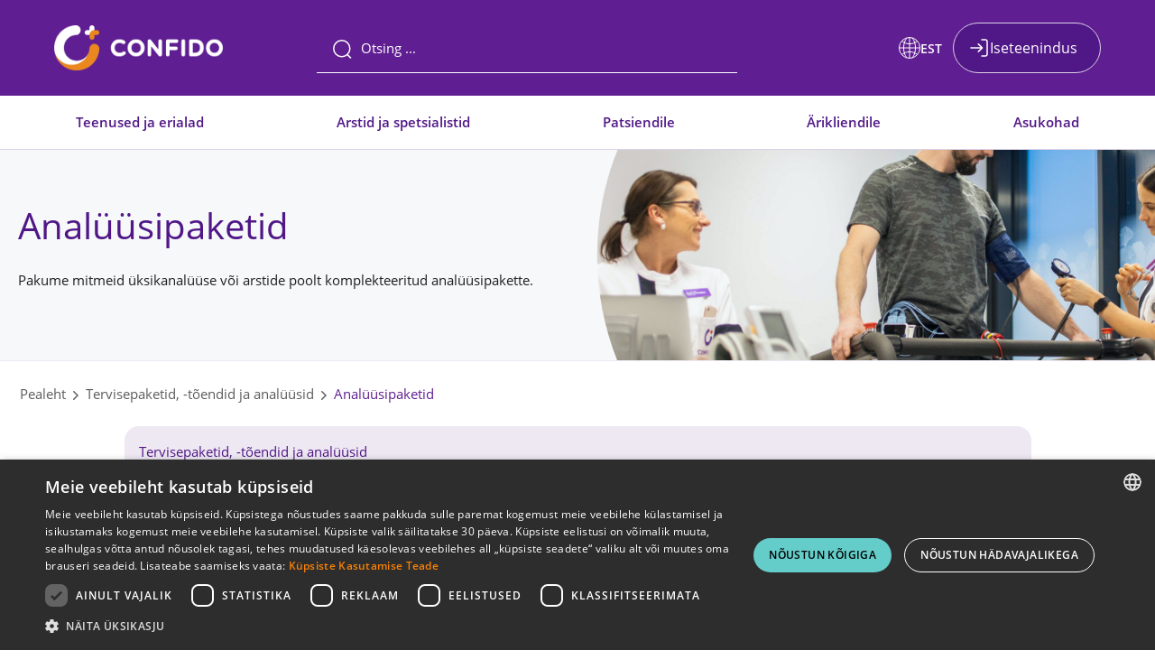

--- FILE ---
content_type: text/html; charset=UTF-8
request_url: https://www.confido.ee/tervisepaketid/laktoosi-ja-gluteenitalumatuse-analuusipakett/
body_size: 20096
content:
<!doctype html>
<html lang="et">

<head>
	<meta charset="UTF-8">
	<meta name="viewport" content="height=device-height, width=device-width, initial-scale=1.0, minimum-scale=1.0, maximum-scale=1.0">
	<meta name="google-site-verification" content="WgTt6wJBphIfZVu88xYo_mWybBvcGugrs-pnBYFFzHU" />
	<link rel="apple-touch-icon" sizes="180x180" href="https://www.confido.ee/wp-content/themes/confido/images/favicon/apple-touch-icon.png">
	<link rel="icon" type="image/png" sizes="32x32" href="https://www.confido.ee/wp-content/themes/confido/images/favicon/favicon-32x32.png">
	<link rel="icon" type="image/png" sizes="16x16" href="https://www.confido.ee/wp-content/themes/confido/images/favicon/favicon-16x16.png">
	<link rel="manifest" href="https://www.confido.ee/wp-content/themes/confido/images/favicon/site.webmanifest">
	<link rel="mask-icon" href="https://www.confido.ee/wp-content/themes/confido/images/favicon/safari-pinned-tab.svg" color="black">
	<meta name="msapplication-TileColor" content="#ffffff">
	<meta name="theme-color" content="#ffffff">
	<script src="https://chat.askly.me/cw/chat/latest.js" tw-client-key="xmvfis7s91yktkmdduct8gss" async ></script>
	<meta name='robots' content='index, follow, max-image-preview:large, max-snippet:-1, max-video-preview:-1' />

	<!-- This site is optimized with the Yoast SEO plugin v26.7 - https://yoast.com/wordpress/plugins/seo/ -->
	<title>Laktoosi- ja gluteenitalumatuse analüüsipakett x Digikliinik &#8211; Confido Meditsiinikeskus</title>
	<link rel="canonical" href="https://www.confido.ee/tervisepaketid/laktoosi-ja-gluteenitalumatuse-analuusipakett/" />
	<meta property="og:locale" content="et_EE" />
	<meta property="og:type" content="article" />
	<meta property="og:title" content="Laktoosi- ja gluteenitalumatuse analüüsipakett x Digikliinik &#8211; Confido Meditsiinikeskus" />
	<meta property="og:description" content="Laktoosi- ja gluteenitalumatus on enamlevinud seedimishäire, kui inimesel puuduvad piimavalku ja teravilju sisaldavate toiduainete lagundamiseks vajalikud vahendid. Haigus võib väljenduda kergest kõhuvalust ja gaasidest kuni kõhulahtisuse, kõhukrampide ja veritseva väljaheiteni. Laktoositalumatusele viitavad sümptomid on kõhuvalu,&hellip;" />
	<meta property="og:url" content="https://www.confido.ee/tervisepaketid/laktoosi-ja-gluteenitalumatuse-analuusipakett/" />
	<meta property="og:site_name" content="Confido Meditsiinikeskus" />
	<meta property="article:modified_time" content="2025-08-25T12:15:53+00:00" />
	<meta name="twitter:card" content="summary_large_image" />
	<meta name="twitter:label1" content="Est. reading time" />
	<meta name="twitter:data1" content="1 minut" />
	<script type="application/ld+json" class="yoast-schema-graph">{"@context":"https://schema.org","@graph":[{"@type":"WebPage","@id":"https://www.confido.ee/tervisepaketid/laktoosi-ja-gluteenitalumatuse-analuusipakett/","url":"https://www.confido.ee/tervisepaketid/laktoosi-ja-gluteenitalumatuse-analuusipakett/","name":"Laktoosi- ja gluteenitalumatuse analüüsipakett x Digikliinik &#8211; Confido Meditsiinikeskus","isPartOf":{"@id":"https://www.confido.ee/#website"},"datePublished":"2022-08-31T14:09:09+00:00","dateModified":"2025-08-25T12:15:53+00:00","breadcrumb":{"@id":"https://www.confido.ee/tervisepaketid/laktoosi-ja-gluteenitalumatuse-analuusipakett/#breadcrumb"},"inLanguage":"et","potentialAction":[{"@type":"ReadAction","target":["https://www.confido.ee/tervisepaketid/laktoosi-ja-gluteenitalumatuse-analuusipakett/"]}]},{"@type":"BreadcrumbList","@id":"https://www.confido.ee/tervisepaketid/laktoosi-ja-gluteenitalumatuse-analuusipakett/#breadcrumb","itemListElement":[{"@type":"ListItem","position":1,"name":"Home","item":"https://www.confido.ee/"},{"@type":"ListItem","position":2,"name":"Tervisepaketid, -tõendid ja analüüsid","item":"https://www.confido.ee/tervisepaketid/"},{"@type":"ListItem","position":3,"name":"Laktoosi- ja gluteenitalumatuse analüüsipakett x Digikliinik"}]},{"@type":"WebSite","@id":"https://www.confido.ee/#website","url":"https://www.confido.ee/","name":"Confido Meditsiinikeskus","description":"Meditsiinikeskus","publisher":{"@id":"https://www.confido.ee/#organization"},"potentialAction":[{"@type":"SearchAction","target":{"@type":"EntryPoint","urlTemplate":"https://www.confido.ee/?s={search_term_string}"},"query-input":{"@type":"PropertyValueSpecification","valueRequired":true,"valueName":"search_term_string"}}],"inLanguage":"et"},{"@type":"Organization","@id":"https://www.confido.ee/#organization","name":"Confido","url":"https://www.confido.ee/","logo":{"@type":"ImageObject","inLanguage":"et","@id":"https://www.confido.ee/#/schema/logo/image/","url":"","contentUrl":"","caption":"Confido"},"image":{"@id":"https://www.confido.ee/#/schema/logo/image/"}}]}</script>
	<!-- / Yoast SEO plugin. -->


<link rel="alternate" type="application/rss+xml" title="Confido Meditsiinikeskus &raquo; RSS" href="https://www.confido.ee/feed/" />
<link rel="alternate" type="application/rss+xml" title="Confido Meditsiinikeskus &raquo; Kommentaaride RSS" href="https://www.confido.ee/comments/feed/" />
<link rel="alternate" title="oEmbed (JSON)" type="application/json+oembed" href="https://www.confido.ee/wp-json/oembed/1.0/embed?url=https%3A%2F%2Fwww.confido.ee%2Ftervisepaketid%2Flaktoosi-ja-gluteenitalumatuse-analuusipakett%2F" />
<link rel="alternate" title="oEmbed (XML)" type="text/xml+oembed" href="https://www.confido.ee/wp-json/oembed/1.0/embed?url=https%3A%2F%2Fwww.confido.ee%2Ftervisepaketid%2Flaktoosi-ja-gluteenitalumatuse-analuusipakett%2F&#038;format=xml" />
<style id='wp-img-auto-sizes-contain-inline-css' type='text/css'>
img:is([sizes=auto i],[sizes^="auto," i]){contain-intrinsic-size:3000px 1500px}
/*# sourceURL=wp-img-auto-sizes-contain-inline-css */
</style>
<style id='wp-emoji-styles-inline-css' type='text/css'>

	img.wp-smiley, img.emoji {
		display: inline !important;
		border: none !important;
		box-shadow: none !important;
		height: 1em !important;
		width: 1em !important;
		margin: 0 0.07em !important;
		vertical-align: -0.1em !important;
		background: none !important;
		padding: 0 !important;
	}
/*# sourceURL=wp-emoji-styles-inline-css */
</style>
<link rel='stylesheet' id='wp-block-library-css' href='https://www.confido.ee/wp-includes/css/dist/block-library/style.min.css?ver=6.9' type='text/css' media='all' />
<style id='global-styles-inline-css' type='text/css'>
:root{--wp--preset--aspect-ratio--square: 1;--wp--preset--aspect-ratio--4-3: 4/3;--wp--preset--aspect-ratio--3-4: 3/4;--wp--preset--aspect-ratio--3-2: 3/2;--wp--preset--aspect-ratio--2-3: 2/3;--wp--preset--aspect-ratio--16-9: 16/9;--wp--preset--aspect-ratio--9-16: 9/16;--wp--preset--color--black: #000000;--wp--preset--color--cyan-bluish-gray: #abb8c3;--wp--preset--color--white: #ffffff;--wp--preset--color--pale-pink: #f78da7;--wp--preset--color--vivid-red: #cf2e2e;--wp--preset--color--luminous-vivid-orange: #ff6900;--wp--preset--color--luminous-vivid-amber: #fcb900;--wp--preset--color--light-green-cyan: #7bdcb5;--wp--preset--color--vivid-green-cyan: #00d084;--wp--preset--color--pale-cyan-blue: #8ed1fc;--wp--preset--color--vivid-cyan-blue: #0693e3;--wp--preset--color--vivid-purple: #9b51e0;--wp--preset--gradient--vivid-cyan-blue-to-vivid-purple: linear-gradient(135deg,rgb(6,147,227) 0%,rgb(155,81,224) 100%);--wp--preset--gradient--light-green-cyan-to-vivid-green-cyan: linear-gradient(135deg,rgb(122,220,180) 0%,rgb(0,208,130) 100%);--wp--preset--gradient--luminous-vivid-amber-to-luminous-vivid-orange: linear-gradient(135deg,rgb(252,185,0) 0%,rgb(255,105,0) 100%);--wp--preset--gradient--luminous-vivid-orange-to-vivid-red: linear-gradient(135deg,rgb(255,105,0) 0%,rgb(207,46,46) 100%);--wp--preset--gradient--very-light-gray-to-cyan-bluish-gray: linear-gradient(135deg,rgb(238,238,238) 0%,rgb(169,184,195) 100%);--wp--preset--gradient--cool-to-warm-spectrum: linear-gradient(135deg,rgb(74,234,220) 0%,rgb(151,120,209) 20%,rgb(207,42,186) 40%,rgb(238,44,130) 60%,rgb(251,105,98) 80%,rgb(254,248,76) 100%);--wp--preset--gradient--blush-light-purple: linear-gradient(135deg,rgb(255,206,236) 0%,rgb(152,150,240) 100%);--wp--preset--gradient--blush-bordeaux: linear-gradient(135deg,rgb(254,205,165) 0%,rgb(254,45,45) 50%,rgb(107,0,62) 100%);--wp--preset--gradient--luminous-dusk: linear-gradient(135deg,rgb(255,203,112) 0%,rgb(199,81,192) 50%,rgb(65,88,208) 100%);--wp--preset--gradient--pale-ocean: linear-gradient(135deg,rgb(255,245,203) 0%,rgb(182,227,212) 50%,rgb(51,167,181) 100%);--wp--preset--gradient--electric-grass: linear-gradient(135deg,rgb(202,248,128) 0%,rgb(113,206,126) 100%);--wp--preset--gradient--midnight: linear-gradient(135deg,rgb(2,3,129) 0%,rgb(40,116,252) 100%);--wp--preset--font-size--small: 13px;--wp--preset--font-size--medium: 20px;--wp--preset--font-size--large: 36px;--wp--preset--font-size--x-large: 42px;--wp--preset--spacing--20: 0.44rem;--wp--preset--spacing--30: 0.67rem;--wp--preset--spacing--40: 1rem;--wp--preset--spacing--50: 1.5rem;--wp--preset--spacing--60: 2.25rem;--wp--preset--spacing--70: 3.38rem;--wp--preset--spacing--80: 5.06rem;--wp--preset--shadow--natural: 6px 6px 9px rgba(0, 0, 0, 0.2);--wp--preset--shadow--deep: 12px 12px 50px rgba(0, 0, 0, 0.4);--wp--preset--shadow--sharp: 6px 6px 0px rgba(0, 0, 0, 0.2);--wp--preset--shadow--outlined: 6px 6px 0px -3px rgb(255, 255, 255), 6px 6px rgb(0, 0, 0);--wp--preset--shadow--crisp: 6px 6px 0px rgb(0, 0, 0);}:where(.is-layout-flex){gap: 0.5em;}:where(.is-layout-grid){gap: 0.5em;}body .is-layout-flex{display: flex;}.is-layout-flex{flex-wrap: wrap;align-items: center;}.is-layout-flex > :is(*, div){margin: 0;}body .is-layout-grid{display: grid;}.is-layout-grid > :is(*, div){margin: 0;}:where(.wp-block-columns.is-layout-flex){gap: 2em;}:where(.wp-block-columns.is-layout-grid){gap: 2em;}:where(.wp-block-post-template.is-layout-flex){gap: 1.25em;}:where(.wp-block-post-template.is-layout-grid){gap: 1.25em;}.has-black-color{color: var(--wp--preset--color--black) !important;}.has-cyan-bluish-gray-color{color: var(--wp--preset--color--cyan-bluish-gray) !important;}.has-white-color{color: var(--wp--preset--color--white) !important;}.has-pale-pink-color{color: var(--wp--preset--color--pale-pink) !important;}.has-vivid-red-color{color: var(--wp--preset--color--vivid-red) !important;}.has-luminous-vivid-orange-color{color: var(--wp--preset--color--luminous-vivid-orange) !important;}.has-luminous-vivid-amber-color{color: var(--wp--preset--color--luminous-vivid-amber) !important;}.has-light-green-cyan-color{color: var(--wp--preset--color--light-green-cyan) !important;}.has-vivid-green-cyan-color{color: var(--wp--preset--color--vivid-green-cyan) !important;}.has-pale-cyan-blue-color{color: var(--wp--preset--color--pale-cyan-blue) !important;}.has-vivid-cyan-blue-color{color: var(--wp--preset--color--vivid-cyan-blue) !important;}.has-vivid-purple-color{color: var(--wp--preset--color--vivid-purple) !important;}.has-black-background-color{background-color: var(--wp--preset--color--black) !important;}.has-cyan-bluish-gray-background-color{background-color: var(--wp--preset--color--cyan-bluish-gray) !important;}.has-white-background-color{background-color: var(--wp--preset--color--white) !important;}.has-pale-pink-background-color{background-color: var(--wp--preset--color--pale-pink) !important;}.has-vivid-red-background-color{background-color: var(--wp--preset--color--vivid-red) !important;}.has-luminous-vivid-orange-background-color{background-color: var(--wp--preset--color--luminous-vivid-orange) !important;}.has-luminous-vivid-amber-background-color{background-color: var(--wp--preset--color--luminous-vivid-amber) !important;}.has-light-green-cyan-background-color{background-color: var(--wp--preset--color--light-green-cyan) !important;}.has-vivid-green-cyan-background-color{background-color: var(--wp--preset--color--vivid-green-cyan) !important;}.has-pale-cyan-blue-background-color{background-color: var(--wp--preset--color--pale-cyan-blue) !important;}.has-vivid-cyan-blue-background-color{background-color: var(--wp--preset--color--vivid-cyan-blue) !important;}.has-vivid-purple-background-color{background-color: var(--wp--preset--color--vivid-purple) !important;}.has-black-border-color{border-color: var(--wp--preset--color--black) !important;}.has-cyan-bluish-gray-border-color{border-color: var(--wp--preset--color--cyan-bluish-gray) !important;}.has-white-border-color{border-color: var(--wp--preset--color--white) !important;}.has-pale-pink-border-color{border-color: var(--wp--preset--color--pale-pink) !important;}.has-vivid-red-border-color{border-color: var(--wp--preset--color--vivid-red) !important;}.has-luminous-vivid-orange-border-color{border-color: var(--wp--preset--color--luminous-vivid-orange) !important;}.has-luminous-vivid-amber-border-color{border-color: var(--wp--preset--color--luminous-vivid-amber) !important;}.has-light-green-cyan-border-color{border-color: var(--wp--preset--color--light-green-cyan) !important;}.has-vivid-green-cyan-border-color{border-color: var(--wp--preset--color--vivid-green-cyan) !important;}.has-pale-cyan-blue-border-color{border-color: var(--wp--preset--color--pale-cyan-blue) !important;}.has-vivid-cyan-blue-border-color{border-color: var(--wp--preset--color--vivid-cyan-blue) !important;}.has-vivid-purple-border-color{border-color: var(--wp--preset--color--vivid-purple) !important;}.has-vivid-cyan-blue-to-vivid-purple-gradient-background{background: var(--wp--preset--gradient--vivid-cyan-blue-to-vivid-purple) !important;}.has-light-green-cyan-to-vivid-green-cyan-gradient-background{background: var(--wp--preset--gradient--light-green-cyan-to-vivid-green-cyan) !important;}.has-luminous-vivid-amber-to-luminous-vivid-orange-gradient-background{background: var(--wp--preset--gradient--luminous-vivid-amber-to-luminous-vivid-orange) !important;}.has-luminous-vivid-orange-to-vivid-red-gradient-background{background: var(--wp--preset--gradient--luminous-vivid-orange-to-vivid-red) !important;}.has-very-light-gray-to-cyan-bluish-gray-gradient-background{background: var(--wp--preset--gradient--very-light-gray-to-cyan-bluish-gray) !important;}.has-cool-to-warm-spectrum-gradient-background{background: var(--wp--preset--gradient--cool-to-warm-spectrum) !important;}.has-blush-light-purple-gradient-background{background: var(--wp--preset--gradient--blush-light-purple) !important;}.has-blush-bordeaux-gradient-background{background: var(--wp--preset--gradient--blush-bordeaux) !important;}.has-luminous-dusk-gradient-background{background: var(--wp--preset--gradient--luminous-dusk) !important;}.has-pale-ocean-gradient-background{background: var(--wp--preset--gradient--pale-ocean) !important;}.has-electric-grass-gradient-background{background: var(--wp--preset--gradient--electric-grass) !important;}.has-midnight-gradient-background{background: var(--wp--preset--gradient--midnight) !important;}.has-small-font-size{font-size: var(--wp--preset--font-size--small) !important;}.has-medium-font-size{font-size: var(--wp--preset--font-size--medium) !important;}.has-large-font-size{font-size: var(--wp--preset--font-size--large) !important;}.has-x-large-font-size{font-size: var(--wp--preset--font-size--x-large) !important;}
/*# sourceURL=global-styles-inline-css */
</style>

<style id='classic-theme-styles-inline-css' type='text/css'>
/*! This file is auto-generated */
.wp-block-button__link{color:#fff;background-color:#32373c;border-radius:9999px;box-shadow:none;text-decoration:none;padding:calc(.667em + 2px) calc(1.333em + 2px);font-size:1.125em}.wp-block-file__button{background:#32373c;color:#fff;text-decoration:none}
/*# sourceURL=/wp-includes/css/classic-themes.min.css */
</style>
<link rel='stylesheet' id='gap3coderstpo_frontend_style-css' href='https://www.confido.ee/wp-content/plugins/gap3coders-taxonomy-post-order/assets/frontend.css?ver=1.0.0' type='text/css' media='all' />
<link rel='stylesheet' id='wpml-legacy-horizontal-list-0-css' href='https://www.confido.ee/wp-content/plugins/sitepress-multilingual-cms/templates/language-switchers/legacy-list-horizontal/style.min.css?ver=1' type='text/css' media='all' />
<link rel='stylesheet' id='confido-theme-css' href='https://www.confido.ee/wp-content/themes/confido/dist/styles/main.css?ver=1754859453' type='text/css' media='all' />
<link rel='stylesheet' id='confido-style-css' href='https://www.confido.ee/wp-content/themes/confido/scss/css/styles.css?ver=1767956002' type='text/css' media='all' />
<link rel='stylesheet' id='confido-style-mobile-css' href='https://www.confido.ee/wp-content/themes/confido/scss/css/styles_mobile.css?ver=1767956002' type='text/css' media='all' />
<link rel='stylesheet' id='confido-style-mobile_second-css' href='https://www.confido.ee/wp-content/themes/confido/scss/css/styles_mobile_a.css?ver=1767956002' type='text/css' media='all' />
<link rel='stylesheet' id='confido-style-nav-css' href='https://www.confido.ee/wp-content/themes/confido/scss/css/styles_nav.css?ver=1767956002' type='text/css' media='all' />
<link rel='stylesheet' id='fancybox-css' href='https://www.confido.ee/wp-content/themes/confido/fancybox/jquery.fancybox.min.css?ver=1.0' type='text/css' media='all' />
<link rel='stylesheet' id='owl-carousel-css' href='https://www.confido.ee/wp-content/themes/confido/owlcarousel/assets/owl.carousel.min.css?ver=1.0' type='text/css' media='all' />
<link rel='stylesheet' id='owl-theme-css' href='https://www.confido.ee/wp-content/themes/confido/owlcarousel/assets/owl.theme.default.min.css?ver=1.0' type='text/css' media='all' />
<link rel='stylesheet' id='dashicons-css' href='https://www.confido.ee/wp-includes/css/dashicons.min.css?ver=6.9' type='text/css' media='all' />
<link rel='stylesheet' id='wp-block-paragraph-css' href='https://www.confido.ee/wp-includes/blocks/paragraph/style.min.css?ver=6.9' type='text/css' media='all' />
<link rel='stylesheet' id='wp-block-heading-css' href='https://www.confido.ee/wp-includes/blocks/heading/style.min.css?ver=6.9' type='text/css' media='all' />
<script type="text/javascript" id="wpml-cookie-js-extra">
/* <![CDATA[ */
var wpml_cookies = {"wp-wpml_current_language":{"value":"et","expires":1,"path":"/"}};
var wpml_cookies = {"wp-wpml_current_language":{"value":"et","expires":1,"path":"/"}};
//# sourceURL=wpml-cookie-js-extra
/* ]]> */
</script>
<script type="text/javascript" src="https://www.confido.ee/wp-content/plugins/sitepress-multilingual-cms/res/js/cookies/language-cookie.js?ver=486900" id="wpml-cookie-js" defer="defer" data-wp-strategy="defer"></script>
<script type="text/javascript" src="https://www.confido.ee/wp-includes/js/jquery/jquery.min.js?ver=3.7.1" id="jquery-core-js"></script>
<script type="text/javascript" src="https://www.confido.ee/wp-includes/js/jquery/jquery-migrate.min.js?ver=3.4.1" id="jquery-migrate-js"></script>
<script type="text/javascript" src="https://www.confido.ee/wp-content/themes/confido/fancybox/jquery.fancybox.min.js?ver=1.0.0" id="fancybox-js"></script>
<script type="text/javascript" src="https://www.confido.ee/wp-content/themes/confido/owlcarousel/owl.carousel.min.js?ver=1.0.0" id="owl-js"></script>
<link rel="https://api.w.org/" href="https://www.confido.ee/wp-json/" /><link rel="alternate" title="JSON" type="application/json" href="https://www.confido.ee/wp-json/wp/v2/service/51248" /><link rel="EditURI" type="application/rsd+xml" title="RSD" href="https://www.confido.ee/xmlrpc.php?rsd" />
<meta name="generator" content="WordPress 6.9" />
<link rel='shortlink' href='https://www.confido.ee/?p=51248' />
<meta name="generator" content="WPML ver:4.8.6 stt:1,15,45;" />
<style type="text/css">.recentcomments a{display:inline !important;padding:0 !important;margin:0 !important;}</style>    
	<!-- Facebook Pixel Code -->
	<script>
		! function(f, b, e, v, n, t, s) {
			if (f.fbq) return;
			n = f.fbq = function() {
				n.callMethod ?
					n.callMethod.apply(n, arguments) : n.queue.push(arguments)
			};
			if (!f._fbq) f._fbq = n;
			n.push = n;
			n.loaded = !0;
			n.version = '2.0';
			n.queue = [];
			t = b.createElement(e);
			t.async = !0;
			t.src = v;
			s = b.getElementsByTagName(e)[0];
			s.parentNode.insertBefore(t, s)
		}(window, document, 'script',
			'https://connect.facebook.net/en_US/fbevents.js');
		fbq('init', '187473843018668');
		fbq('track', 'PageView');

									</script>
	<noscript><img height="1" width="1" style="display:none" src="https://www.facebook.com/tr?id=187473843018668&ev=PageView&noscript=1" /></noscript>
	<!-- End Facebook Pixel Code -->
	<script type="text/javascript" charset="UTF-8" src="//cdn.cookie-script.com/s/c10390ac94dd9afe89dfa500d67f50af.js"></script>

	<!-- Google Tag Manager -->
	<script>
		(function(w,d,s,l,i){w[l]=w[l]||[];w[l].push({'gtm.start':
		new Date().getTime(),event:'gtm.js'});var f=d.getElementsByTagName(s)[0],
		j=d.createElement(s),dl=l!='dataLayer'?'&l='+l:'';j.async=true;j.src=
		'https://www.googletagmanager.com/gtm.js?id='+i+dl;f.parentNode.insertBefore(j,f);
		})(window,document,'script','dataLayer','GTM-TQDM4F2');
	</script>
	<!-- End Google Tag Manager -->
</head>


<body class="wp-singular service-template-default single single-service postid-51248 wp-theme-confido" data-notificationactivated="0">
	<!-- Google Tag Manager (noscript) -->
	<noscript><iframe src="https://www.googletagmanager.com/ns.html?id=GTM-TQDM4F2" height="0" width="0" style="display:none;visibility:hidden"></iframe></noscript>
	<!-- End Google Tag Manager (noscript) -->
	
	<div id="page" class="site">
		<a class="skip-link screen-reader-text" href="#content">Liigu sisuni</a>

				
		<header id="masthead" class="site-header">
			<div class="headerSpacer"></div>
			<div class="scrollDownHelper">
				<div class="center">
					<div class="container general-container">
						<div class="row">
							<div class="col">
								<div class="items">
									<a href="https://www.confido.ee" class="logo">
										<img src="https://www.confido.ee/wp-content/themes/confido/images/site_logo.png" alt="Confido" />
									</a>
									<div class="searchWrapper">
										
<div class="search_bar">
    <input type="hidden" id="languagehelpervalue" value="et"/>
    <form action="/" method="get" autocomplete="off">
        <input type="text" name="s" placeholder="Otsing ..." aria-label="Otsing" class="input_search" >
        <div class="search-icon">
            <svg width="24" height="24" viewBox="0 0 24 24" fill="none" xmlns="http://www.w3.org/2000/svg">
                <circle cx="11.7666" cy="11.7669" r="8.98856" stroke-width="1.5" stroke-linecap="round" stroke-linejoin="round"/>
                <path d="M18.0183 18.4854L21.5423 22.0002" stroke-width="1.5" stroke-linecap="round" stroke-linejoin="round"/>
            </svg>
        </div>
        <div class="search_result"></div>
    </form>
</div> 									</div>
																											<div class="header-right">
																				<div class="languages-switcher">
											<div class="languages-toggle" tabindex="0" role="button" aria-expanded="false">
												<svg width="24" height="24" viewBox="0 0 24 24" fill="none" xmlns="http://www.w3.org/2000/svg">
													<circle cx="12" cy="12" r="11.5" stroke="white"/>
													<path d="M12 1V23" stroke="white"/>
													<path d="M23 12L1 12" stroke="white"/>
													<path d="M8.72585 1.09082C6.67186 4.12254 5.45312 7.90195 5.45312 11.9999C5.45312 16.0979 6.67186 19.8773 8.72585 22.909" stroke="white"/>
													<path d="M15.2741 1.09082C17.3281 4.12254 18.5469 7.90195 18.5469 11.9999C18.5469 16.0979 17.3281 19.8773 15.2741 22.909" stroke="white"/>
													<path d="M20.7266 4.36399C18.3012 6.41798 15.2777 7.63672 11.9993 7.63672C8.72092 7.63672 5.69739 6.41798 3.27202 4.36399" stroke="white"/>
													<path d="M20.7266 19.636C18.3012 17.582 15.2777 16.3633 11.9993 16.3633C8.72092 16.3633 5.69739 17.582 3.27202 19.636" stroke="white"/>
												</svg>
												<span class="current-language">EST</span>
											</div>
											<ul class="languages-dropdown" hidden>
												<li class="active"><a href="https://www.confido.ee/tervisepaketid/laktoosi-ja-gluteenitalumatuse-analuusipakett/">EST</a></li><li><a href="https://www.confido.ee/en/">ENG</a></li><li><a href="https://www.confido.ee/ru/">RUS</a></li>											</ul>
										</div>
																																									<a class="booking-button" target="_blank" href="https://minu.confido.ee/?lang=et">Iseteenindus</a>
																																							</div>
								</div>
							</div>
						</div>
					</div>
				</div>
			</div>
			
						<nav>
				<div class="container general-container">
					<div class="row">
						<div class="col">
							<div class="items">
								<ul>
									<li class="services__menuitem_helper">
										<a href="https://www.confido.ee/teenused/">Teenused ja erialad</a>
										<div class="children l-container general-container menu_ajax_2" data-type="2"></div>
									</li>

									<li>
										<a href="https://www.confido.ee/info-ja-kontaktid/meie-inimesed/">Arstid ja spetsialistid</a>
									</li>

									<li class="services__menuitem_helper">
										<a href="#">Patsiendile</a>
										<div class="children l-container general-container" data-type="1">
											<div class="children__wrapper">
												<div class="row">
													<div class="col">
														<ul>
																																														<li>
																	<a href="https://www.confido.ee/info-ja-kontaktid/patsiendi-info/">
																		Patsiendi meelespea																	</a>
																</li>
																															<li>
																	<a href="https://www.confido.ee/tervisekassa/">
																		Tervisekassa vastuvõtud																	</a>
																</li>
																															<li>
																	<a href="https://www.confido.ee/teenuste-eest-tasumine/">
																		Teenuste eest tasumine																	</a>
																</li>
																															<li>
																	<a href="https://www.confido.ee/hinnakiri/">
																		Hinnakiri																	</a>
																</li>
																															<li>
																	<a href="https://www.confido.ee/info-ja-kontaktid/tagasiside/">
																		Tagasiside																	</a>
																</li>
																															<li>
																	<a href="https://www.confido.ee/nouanded-ja-uudised/">
																		Nõuanded ja uudised																	</a>
																</li>
																															<li>
																	<a href="https://www.confido.ee/vastutuskindlustus/">
																		Vastutuskindlustus																	</a>
																</li>
																															<li>
																	<a href="https://www.confido.ee/operatsioonile-tulija-meelespea-ja-kodukord/">
																		Operatsioonile tulija meelespea																	</a>
																</li>
																														<li>
																<a target="_blank" href="https://store.confido.ee/">Kinkekaardid</a>
															</li>
														</ul>
													</div>
												</div>
											</div>
										</div>
									</li>

									<li>
										<a href="https://www.confido.ee/arikliendile/">Ärikliendile</a>
									</li>

									<!--<li class="services__menuitem_helper">
										<a href="https://www.confido.ee/arikliendile/">Ärikliendile</a>
										<div class="children l-container general-container" data-type="1">
											<div class="children__wrapper">
												<div class="row">
													<div class="col">
														<ul>
																																														<li>
																	<a href="https://www.confido.ee/tootaja-kindlustamine-terviselahendus/">
																		Страхование сотрудников – Медицинское страхование Confido																	</a>
																</li>
																															<li>
																	<a href="https://www.confido.ee/tootervishoid-2/">
																		Гигиена труда 																	</a>
																</li>
																															<li>
																	<a href="https://www.confido.ee/confido-kinkekaart-kingi-lahedastele-tervist/">
																		Подарочная карточка Confido																	</a>
																</li>
																															<li>
																	<a href="https://www.confido.ee/terviseteadlikkuse-ja-motivatsiooni-paev/">
																		День мотивации и информирования о здоровье 																	</a>
																</li>
																																																											</ul>
													</div>
												</div>
											</div>
										</div>
									</li>-->

									<li class="">
										<a href="https://www.confido.ee/kontakt/">Asukohad</a>
										<!--<div class="children l-container general-container menu_ajax_3" data-type="2"></div>-->
									</li>
									
								</ul>
							</div>
						</div>
					</div>
				</div>
			</nav>
		</header>
		<div class="global-backdrop"></div>

		<div class="mobileHeader">
			<div class="mobileHelperWrapper">
				<a href="https://www.confido.ee" class="logo">
					<img src="https://www.confido.ee/wp-content/themes/confido/images/site_logo.png" alt="Confido" />
				</a>
				
										<a class="selfService" target="_blank" href="https://minu.confido.ee/?lang=et"><svg width="24" height="24" viewBox="0 0 24 24" fill="none" xmlns="http://www.w3.org/2000/svg">
							<path d="M15 3H19C20.1046 3 21 3.89543 21 5V19C21 20.1046 20.1046 21 19 21H15" stroke="white" stroke-width="1.5" stroke-linecap="round"/>
							<path d="M11.2066 16.2183L15.5509 11.9998M15.5509 11.9998L11.2066 7.78137M15.5509 11.9998L3 11.9993" stroke="white" stroke-width="1.5" stroke-linecap="round" stroke-linejoin="round"/>
						</svg></a>
																			<div class="burgerMenu">
					<div class="menuTrigger" data-mob="1">
						<svg class="burgerMenuClosed" width="24" height="24" viewBox="0 0 24 24" fill="none" xmlns="http://www.w3.org/2000/svg">
							<path d="M22 12L2 12" stroke="white" stroke-width="1.5" stroke-linecap="round" stroke-linejoin="round"/>
							<path d="M22 5H2" stroke="white" stroke-width="1.5" stroke-linecap="round" stroke-linejoin="round"/>
							<path d="M22 19L2 19" stroke="white" stroke-width="1.5" stroke-linecap="round" stroke-linejoin="round"/>
						</svg>
						<svg class="burgerMenuOpened" width="24" height="24" viewBox="0 0 24 24" fill="none" xmlns="http://www.w3.org/2000/svg">
							<path d="M19.9995 19.9997L4 4.00024" stroke="white" stroke-width="1.5" stroke-linecap="round" stroke-linejoin="round"/>
							<path d="M4.0005 19.9997L20 4.00024" stroke="white" stroke-width="1.5" stroke-linecap="round" stroke-linejoin="round"/>
						</svg>
					</div>
				</div>
			</div>
			<div class="mobileHelperWrapper p-0 fluid">
				<div class="sidemenu">
					<div class="languages">
						<svg width="24" height="24" viewBox="0 0 24 24" fill="none" xmlns="http://www.w3.org/2000/svg">
							<circle cx="12" cy="12" r="11.5" stroke="white"/>
							<path d="M12 1V23" stroke="white"/>
							<path d="M23 12L1 12" stroke="white"/>
							<path d="M8.72585 1.09082C6.67186 4.12254 5.45312 7.90195 5.45312 11.9999C5.45312 16.0979 6.67186 19.8773 8.72585 22.909" stroke="white"/>
							<path d="M15.2741 1.09082C17.3281 4.12254 18.5469 7.90195 18.5469 11.9999C18.5469 16.0979 17.3281 19.8773 15.2741 22.909" stroke="white"/>
							<path d="M20.7266 4.36399C18.3012 6.41798 15.2777 7.63672 11.9993 7.63672C8.72092 7.63672 5.69739 6.41798 3.27202 4.36399" stroke="white"/>
							<path d="M20.7266 19.636C18.3012 17.582 15.2777 16.3633 11.9993 16.3633C8.72092 16.3633 5.69739 17.582 3.27202 19.636" stroke="white"/>
						</svg>
						
<div class="wpml-ls-statics-shortcode_actions wpml-ls wpml-ls-touch-device wpml-ls-legacy-list-horizontal">
	<ul role="menu"><li class="wpml-ls-slot-shortcode_actions wpml-ls-item wpml-ls-item-et wpml-ls-current-language wpml-ls-first-item wpml-ls-last-item wpml-ls-item-legacy-list-horizontal" role="none">
				<a href="https://www.confido.ee/tervisepaketid/laktoosi-ja-gluteenitalumatuse-analuusipakett/" class="wpml-ls-link" role="menuitem" >
                    <span class="wpml-ls-native" role="menuitem">EST</span></a>
			</li></ul>
</div>
					</div>
					<div class="sidemenu-wrapper">
						<div class="searchWrapper">
							
<div class="search_bar">
    <input type="hidden" id="languagehelpervalue" value="et"/>
    <form action="/" method="get" autocomplete="off">
        <input type="text" name="s" placeholder="Otsing ..." aria-label="Otsing" class="input_search" >
        <div class="search-icon">
            <svg width="24" height="24" viewBox="0 0 24 24" fill="none" xmlns="http://www.w3.org/2000/svg">
                <circle cx="11.7666" cy="11.7669" r="8.98856" stroke-width="1.5" stroke-linecap="round" stroke-linejoin="round"/>
                <path d="M18.0183 18.4854L21.5423 22.0002" stroke-width="1.5" stroke-linecap="round" stroke-linejoin="round"/>
            </svg>
        </div>
        <div class="search_result"></div>
    </form>
</div> 						</div>

						<div class="items">
							<ul>

								<li>
									<div class="menu-item-wrapper">
										<a href="https://www.confido.ee/teenused/">
											Teenused ja erialad											<span class="openSubmenuItems"></span>
										</a>
										<!--
										<svg width="40" height="40" viewBox="0 0 40 40" fill="none" xmlns="http://www.w3.org/2000/svg">
											<path d="M25 17.5L20 22.5L15 17.5" stroke="#501787" stroke-width="1.5" stroke-linecap="round" stroke-linejoin="round"/>
										</svg>
										-->

										<svg width="40" height="40" viewBox="0 0 40 40" fill="none" xmlns="http://www.w3.org/2000/svg">
											<path d="M25 17.5L20 22.5L15 17.5" stroke="#501787" stroke-width="1.5" stroke-linecap="round" stroke-linejoin="round"></path>
										</svg>
									</div>

									<div class="children menu_ajax_6" data-type="2"></div>
								</li>
								<li>
									<div class="menu-item-wrapper">
										<a href="https://www.confido.ee/kontakt/">
											Asukohad											<span class="openSubmenuItems"></span>
										</a>
										<svg width="40" height="40" viewBox="0 0 40 40" fill="none" xmlns="http://www.w3.org/2000/svg">
											<path d="M25 17.5L20 22.5L15 17.5" stroke="#501787" stroke-width="1.5" stroke-linecap="round" stroke-linejoin="round"/>
										</svg>
									</div>
									<div class="children" data-type="2">
																				<ul class="submenu-list" data-menuitem="asukohad">
																																														<li>
													<a class="submenu-trigger hoveredElement" data-menuitem="asukohad" href="https://www.confido.ee/kontakt/#confido-meditsiinkeskus-veerenni" data-id="Tallinn – Confido Meditsiinikeskus">
														Tallinn – Confido Meditsiinikeskus														<svg width="7" height="13" viewBox="0 0 7 13" fill="none" xmlns="http://www.w3.org/2000/svg">
															<path d="M1 1.5L6 6.5L1 11.5" stroke="#501787" stroke-width="1.5" stroke-linecap="round" stroke-linejoin="round"/>
														</svg>
													</a>
												</li>
																																			<li>
													<a class="submenu-trigger" data-menuitem="asukohad" href="https://www.confido.ee/kontakt/#confido-kliinik-veerenni" data-id="Tallinn – Töötervishoiu Kliinik">
														Tallinn – Töötervishoiu Kliinik														<svg width="7" height="13" viewBox="0 0 7 13" fill="none" xmlns="http://www.w3.org/2000/svg">
															<path d="M1 1.5L6 6.5L1 11.5" stroke="#501787" stroke-width="1.5" stroke-linecap="round" stroke-linejoin="round"/>
														</svg>
													</a>
												</li>
																																			<li>
													<a class="submenu-trigger" data-menuitem="asukohad" href="https://www.confido.ee/kontakt/#viru-keskuse-kiirkliinik" data-id="Tallinn - Viru Esteetika kliinik">
														Tallinn - Viru Esteetika kliinik														<svg width="7" height="13" viewBox="0 0 7 13" fill="none" xmlns="http://www.w3.org/2000/svg">
															<path d="M1 1.5L6 6.5L1 11.5" stroke="#501787" stroke-width="1.5" stroke-linecap="round" stroke-linejoin="round"/>
														</svg>
													</a>
												</li>
																																			<li>
													<a class="submenu-trigger" data-menuitem="asukohad" href="https://www.confido.ee/kontakt/#rocca-al-mare" data-id="Tallinn - Rocca al Mare kiirkliinik">
														Tallinn - Rocca al Mare kiirkliinik														<svg width="7" height="13" viewBox="0 0 7 13" fill="none" xmlns="http://www.w3.org/2000/svg">
															<path d="M1 1.5L6 6.5L1 11.5" stroke="#501787" stroke-width="1.5" stroke-linecap="round" stroke-linejoin="round"/>
														</svg>
													</a>
												</li>
																																			<li>
													<a class="submenu-trigger" data-menuitem="asukohad" href="https://www.confido.ee/kontakt/#viru-keskuse" data-id="Tallinn - Viru keskuse kiirkliinik">
														Tallinn - Viru keskuse kiirkliinik														<svg width="7" height="13" viewBox="0 0 7 13" fill="none" xmlns="http://www.w3.org/2000/svg">
															<path d="M1 1.5L6 6.5L1 11.5" stroke="#501787" stroke-width="1.5" stroke-linecap="round" stroke-linejoin="round"/>
														</svg>
													</a>
												</li>
																																			<li>
													<a class="submenu-trigger" data-menuitem="asukohad" href="https://www.confido.ee/kontakt/#confido-tartu-raatuse" data-id="Tartu - Confido Tartu Raatuse kliinik">
														Tartu - Confido Tartu Raatuse kliinik														<svg width="7" height="13" viewBox="0 0 7 13" fill="none" xmlns="http://www.w3.org/2000/svg">
															<path d="M1 1.5L6 6.5L1 11.5" stroke="#501787" stroke-width="1.5" stroke-linecap="round" stroke-linejoin="round"/>
														</svg>
													</a>
												</li>
																																			<li>
													<a class="submenu-trigger" data-menuitem="asukohad" href="" data-id="Confido hambakliinik Tartus">
														Confido hambakliinik Tartus														<svg width="7" height="13" viewBox="0 0 7 13" fill="none" xmlns="http://www.w3.org/2000/svg">
															<path d="M1 1.5L6 6.5L1 11.5" stroke="#501787" stroke-width="1.5" stroke-linecap="round" stroke-linejoin="round"/>
														</svg>
													</a>
												</li>
																																			<li>
													<a class="submenu-trigger" data-menuitem="asukohad" href="https://www.confido.ee/digikliinik/" data-id="Digikliinik">
														Digikliinik														<svg width="7" height="13" viewBox="0 0 7 13" fill="none" xmlns="http://www.w3.org/2000/svg">
															<path d="M1 1.5L6 6.5L1 11.5" stroke="#501787" stroke-width="1.5" stroke-linecap="round" stroke-linejoin="round"/>
														</svg>
													</a>
												</li>
																																			<li>
													<a class="submenu-trigger" data-menuitem="asukohad" href="https://www.confido.ee/tervisekeskus/" data-id="Perearstikeskus">
														Perearstikeskus														<svg width="7" height="13" viewBox="0 0 7 13" fill="none" xmlns="http://www.w3.org/2000/svg">
															<path d="M1 1.5L6 6.5L1 11.5" stroke="#501787" stroke-width="1.5" stroke-linecap="round" stroke-linejoin="round"/>
														</svg>
													</a>
												</li>
																																			<li>
													<a class="submenu-trigger" data-menuitem="asukohad" href="" data-id="Confido Tallinna Hambakiinik">
														Confido Tallinna Hambakiinik														<svg width="7" height="13" viewBox="0 0 7 13" fill="none" xmlns="http://www.w3.org/2000/svg">
															<path d="M1 1.5L6 6.5L1 11.5" stroke="#501787" stroke-width="1.5" stroke-linecap="round" stroke-linejoin="round"/>
														</svg>
													</a>
												</li>
																					</ul>
									</div>
								</li>
								<li>
									<div class="menu-item-wrapper">
										<a href="#">
											Patsiendile											<span class="openSubmenuItems"></span>
										</a>
										<svg width="40" height="40" viewBox="0 0 40 40" fill="none" xmlns="http://www.w3.org/2000/svg">
											<path d="M25 17.5L20 22.5L15 17.5" stroke="#501787" stroke-width="1.5" stroke-linecap="round" stroke-linejoin="round"/>
										</svg>
									</div>
									<div class="children" data-type="1">
										<ul>
																																		<li>
													<a href="https://www.confido.ee/info-ja-kontaktid/patsiendi-info/">
														Patsiendi meelespea													</a>
												</li>
																							<li>
													<a href="https://www.confido.ee/tervisekassa/">
														Tervisekassa vastuvõtud													</a>
												</li>
																							<li>
													<a href="https://www.confido.ee/teenuste-eest-tasumine/">
														Teenuste eest tasumine													</a>
												</li>
																							<li>
													<a href="https://www.confido.ee/hinnakiri/">
														Hinnakiri													</a>
												</li>
																							<li>
													<a href="https://www.confido.ee/info-ja-kontaktid/tagasiside/">
														Tagasiside													</a>
												</li>
																							<li>
													<a href="https://www.confido.ee/nouanded-ja-uudised/">
														Nõuanded ja uudised													</a>
												</li>
																							<li>
													<a href="https://www.confido.ee/vastutuskindlustus/">
														Vastutuskindlustus													</a>
												</li>
																							<li>
													<a href="https://www.confido.ee/operatsioonile-tulija-meelespea-ja-kodukord/">
														Operatsioonile tulija meelespea													</a>
												</li>
																					</ul>	
									</div>
								</li>
								<li>
									<div class="menu-item-wrapper">
										<a href="https://www.confido.ee/arikliendile/">
											Ärikliendile											<span class="openSubmenuItems"></span>
										</a>
										<!--<svg width="40" height="40" viewBox="0 0 40 40" fill="none" xmlns="http://www.w3.org/2000/svg">
											<path d="M25 17.5L20 22.5L15 17.5" stroke="#501787" stroke-width="1.5" stroke-linecap="round" stroke-linejoin="round"/>
										</svg>-->
									</div>
									<!--<div class="children" data-type="1">
										<ul>
																																		<li>
													<a href="https://www.confido.ee/tootaja-kindlustamine-terviselahendus/">
														Страхование сотрудников – Медицинское страхование Confido													</a>
												</li>
																							<li>
													<a href="https://www.confido.ee/tootervishoid-2/">
														Гигиена труда 													</a>
												</li>
																							<li>
													<a href="https://www.confido.ee/confido-kinkekaart-kingi-lahedastele-tervist/">
														Подарочная карточка Confido													</a>
												</li>
																							<li>
													<a href="https://www.confido.ee/terviseteadlikkuse-ja-motivatsiooni-paev/">
														День мотивации и информирования о здоровье 													</a>
												</li>
																																											</ul>	
									</div>-->
								</li>
								
																	<li>
										<div class="menu-item-wrapper">
											<a href="https://www.confido.ee/info-ja-kontaktid/meie-inimesed/">Arstid ja spetsialistid</a>
										</div>
									</li>
															</ul>
						</div>

												<div class="mobile-booking">
																						<a class="booking-button" target="_blank" href="https://minu.confido.ee/?lang=et">Iseteenindus</a>
																											</div>
					</div>
				</div>
			</div>
		</div>

				<div class="mobileServicesMenuHelper menu_ajax_4"></div>

		<div id="content" class="site-content">
	<div id="primary" class="content-area">
		<main id="main" class="single-posts">
			<section class="page-title-container has-border"> 
				<div class="container">
					<div class="row">
						<div class="col-12">
							<div class="page-title-container__data">
																	<h1>Analüüsipaketid</h1>
									<div class="page-title-container__text">
										<p>Pakume mitmeid üksikanalüüse või arstide poolt komplekteeritud analüüsipakette.</p>
									
									</div>
																
															</div>
						</div>
					</div>
				</div>
									<div class="page-title-container__post-thumbnail" style="background-image: url(https://www.confido.ee/wp-content/uploads/2023/08/tervisekontroll-terviserisk-terviseaudit-vereproov-vereanaluus-uriiniproov-tervisepakett-tervise-kontroll-1536x668.png)"></div>
				        	</section>
			<div class="breadcrumbs_helper">
				<div class="inner">
					<div class="breadcrumb">
						<ul id="breadcrumbs" class="breadcrumbs"><li class="item-home"><a class="bread-link bread-home" href="https://www.confido.ee" title="Pealeht">Pealeht</a></li><li class="item-tax"><a href="https://www.confido.ee/tervisepaketid/" title="Tervisepaketid, -tõendid ja analüüsid">Tervisepaketid, -tõendid ja analüüsid</a></li><li class="item-current"><a href="https://www.confido.ee/tervisepaketid/analuusid/analuusipaketid/" title="Analüüsipaketid">Analüüsipaketid</a></li></ul>					</div>
				</div>
			</div>
			<article id="post-51248" class="page">
				<!-- .entry-header -->
				<div class="entry-content">
					<div class="content">
											</div>
					
<div class="services">
    <ul class="services-dropdown first-list">
        <li class="services-dropdown__item services-dropdown__title"><span class="services-menu-title">Tervisepaketid, -tõendid ja analüüsid</span></li><li class="services-dropdown__item services-dropdown__item--parent active open"><a tabindex="0" href="https://www.confido.ee/tervisepaketid/analuusid/analuusipaketid/" data-servicetitle="Analüüsipaketid" data-service="2935" data-termid="2935" class="services-menu-item"><span class="inner">Analüüsipaketid</span><span class="services__counter">24</span><svg width="24" height="24" viewBox="0 0 24 24" fill="none" xmlns="http://www.w3.org/2000/svg"><path d="M9.5 7L14.5 12L9.5 17" stroke="#DCD1E7" stroke-width="1.5" stroke-linecap="round" stroke-linejoin="round"/></svg></a><ul class="services-dropdown__children open"><li class="services-dropdown__item services-dropdown__title"><span class="services-menu-title">Tervisepaketid, -tõendid ja analüüsid</span></li><li class="services-dropdown__back"><a href="https://www.confido.ee/tervisepaketid/" class="services-menu-back"><svg width="40" height="40" viewBox="0 0 40 40" fill="none" xmlns="http://www.w3.org/2000/svg"><rect x="40" y="40" width="40" height="40" rx="10" transform="rotate(-180 40 40)" fill="#EEE8F3"/><path d="M22 25L17 20L22 15" stroke="#501787" stroke-width="1.5" stroke-linecap="round" stroke-linejoin="round"/></svg>Analüüsipaketid</a></li><li class="services-dropdown__item sdich "><a href="https://www.confido.ee/tervisepaketid/tervisekontrolli-paketid/alkoholimojude-hindamise-analuusipakett/" data-servicetitle="Alkoholimõjude hindamise analüüsipakett x Digikliinik" data-service="49161">Alkoholimõjude hindamise analüüsipakett x Digikliinik</a></li><li class="services-dropdown__item sdich "><a href="https://www.confido.ee/tervisepaketid/analuusid/analuusipaketid/vitamiinide-ja-mikroelementide-pakett/" data-servicetitle="Antioksüdantide analüüsipakett x Digikliinik" data-service="2345">Antioksüdantide analüüsipakett x Digikliinik</a></li><li class="services-dropdown__item sdich "><a href="https://www.confido.ee/mikrobioomi-test-analuus/" data-servicetitle="Elsavie mikrobioomi pakett toitumisnõustamisega" data-service="82116">Elsavie mikrobioomi pakett toitumisnõustamisega</a></li><li class="services-dropdown__item sdich "><a href="https://www.confido.ee/heaolukeskus/toitumine-ja-kehakaal/toitumisnoustajad/uuringud-14/gluteenitalumatuse-tsoliaakia-pakett/" data-servicetitle="Gluteenitalumatuse (tsöliaakia) analüüsipakett x Digikliinik" data-service="35413">Gluteenitalumatuse (tsöliaakia) analüüsipakett x Digikliinik</a></li><li class="services-dropdown__item sdich "><a href="https://www.confido.ee/uuringud-ja-protseduurid/analuusid/analuusipaketid/kehvveresuse-pakett/" data-servicetitle="Kehvveresuse analüüsipakett x Digikliinik" data-service="2337">Kehvveresuse analüüsipakett x Digikliinik</a></li><li class="services-dropdown__item sdich "><a href="https://www.confido.ee/uuringud-ja-protseduurid/analuusid/analuusipaketid/kilpnaarmepakett/" data-servicetitle="Kilpnäärme analüüsipakett x Digikliinik" data-service="2349">Kilpnäärme analüüsipakett x Digikliinik</a></li><li class="services-dropdown__item sdich "><a href="https://www.confido.ee/tervisepaketid/analuusid/analuusipaketid/korvetiste-pakett/" data-servicetitle="Kõrvetiste analüüsipakett x Digikliinik" data-service="2355">Kõrvetiste analüüsipakett x Digikliinik</a></li><li class="services-dropdown__item sdich active"><a href="https://www.confido.ee/tervisepaketid/laktoosi-ja-gluteenitalumatuse-analuusipakett/" data-servicetitle="Laktoosi- ja gluteenitalumatuse analüüsipakett x Digikliinik" data-service="51248">Laktoosi- ja gluteenitalumatuse analüüsipakett x Digikliinik</a></li><li class="services-dropdown__item sdich "><a href="https://www.confido.ee/tartu-raatuse-kliinik/fusioterapeut-ja-kiropraktik-tartus/laktoositalumatuse-pakett/" data-servicetitle="Laktoositalumatuse analüüsipakett x Digikliinik" data-service="35363">Laktoositalumatuse analüüsipakett x Digikliinik</a></li><li class="services-dropdown__item sdich "><a href="https://www.confido.ee/uuringud-ja-protseduurid/analuusid/analuusipaketid/maksapakett/" data-servicetitle="Maksa analüüsipakett x Digikliinik" data-service="2343">Maksa analüüsipakett x Digikliinik</a></li><li class="services-dropdown__item sdich "><a href="https://www.confido.ee/tervisepaketid/mehe-tervisekontrolli-analuusipakett/" data-servicetitle="Mehe tervise analüüsipakett x Digikliinik" data-service="51252">Mehe tervise analüüsipakett x Digikliinik</a></li><li class="services-dropdown__item sdich "><a href="https://www.confido.ee/uuringud-ja-protseduurid/analuusid/analuusipaketid/mineraalainete-pakett/" data-servicetitle="Mineraalainete analüüsipakett x Digikliinik" data-service="2347">Mineraalainete analüüsipakett x Digikliinik</a></li><li class="services-dropdown__item sdich "><a href="https://www.confido.ee/tervisepaketid/naise-tervise-ja-ilu-analuusipakett/" data-servicetitle="Naise tervise ja ilu analüüsipakett x Digikliinik" data-service="51256">Naise tervise ja ilu analüüsipakett x Digikliinik</a></li><li class="services-dropdown__item sdich "><a href="https://www.confido.ee/tervisekontrolli-paketid/organismi-vastupanuvoimet-hindav-analuusipakett/" data-servicetitle="Organismi vastupanuvõimet hindav analüüsipakett x Digikliinik" data-service="49157">Organismi vastupanuvõimet hindav analüüsipakett x Digikliinik</a></li><li class="services-dropdown__item sdich "><a href="https://www.confido.ee/uuringud-ja-protseduurid/analuusid/allergiatestid/putukamurkide-allergia-pakett/" data-servicetitle="Putukamürkide allergia analüüsipakett x Digikliinik" data-service="2428">Putukamürkide allergia analüüsipakett x Digikliinik</a></li><li class="services-dropdown__item sdich "><a href="https://www.confido.ee/uuringud-ja-protseduurid/analuusid/analuusipaketid/puukborrelioosi-pakett/" data-servicetitle="Puukborrelioosi analüüsipakett x Digikliinik" data-service="2361">Puukborrelioosi analüüsipakett x Digikliinik</a></li><li class="services-dropdown__item sdich "><a href="https://www.confido.ee/sportlase-analuusipakett/" data-servicetitle="Sportlase analüüsipakett x Digikliinik" data-service="1199">Sportlase analüüsipakett x Digikliinik</a></li><li class="services-dropdown__item sdich "><a href="https://www.confido.ee/tervisepaketid/sudame-analuusipakett/" data-servicetitle="Südame analüüsipakett x Digikliinik" data-service="51261">Südame analüüsipakett x Digikliinik</a></li><li class="services-dropdown__item sdich "><a href="https://www.confido.ee/suguhaiguste-testimise-paketid/" data-servicetitle="Suguhaiguste testimise paketid" data-service="47767">Suguhaiguste testimise paketid</a></li><li class="services-dropdown__item sdich "><a href="https://www.confido.ee/uuringud-ja-protseduurid/analuusid/analuusipaketid/taimetoitlase-pakett/" data-servicetitle="Taimetoitlase analüüsipakett x Digikliinik" data-service="2351">Taimetoitlase analüüsipakett x Digikliinik</a></li><li class="services-dropdown__item sdich "><a href="https://www.confido.ee/uuringud-ja-protseduurid/analuusid/analuusipaketid/terviseriski-pakett-lapsele/" data-servicetitle="Terviseriski analüüsipakett lapsele x Digikliinik" data-service="1197">Terviseriski analüüsipakett lapsele x Digikliinik</a></li><li class="services-dropdown__item sdich "><a href="https://www.confido.ee/uuringud-ja-protseduurid/analuusid/allergiatestid/toiduallergia-pakett/" data-servicetitle="Toiduallergia analüüsipakett x Digikliinik" data-service="2426">Toiduallergia analüüsipakett x Digikliinik</a></li><li class="services-dropdown__item sdich "><a href="https://www.confido.ee/uuringud-ja-protseduurid/analuusid/allergiatestid/tolmuallergia-pakett/" data-servicetitle="Tolmuallergia analüüsipakett x Digikliinik" data-service="2424">Tolmuallergia analüüsipakett x Digikliinik</a></li><li class="services-dropdown__item sdich "><a href="https://www.confido.ee/tervisepaketid/mehe-tervis/uldtervise-analuusipakett/" data-servicetitle="Üldtervise analüüsipakett x Digikliinik" data-service="67239">Üldtervise analüüsipakett x Digikliinik</a></li></ul></li><li class="services-dropdown__item services-dropdown__item--parent"><a tabindex="0" href="https://www.confido.ee/tervisepaketid/tervisekontrolli-paketid/" data-servicetitle="Tervisepaketid" data-service="2953" data-termid="2953" class="services-menu-item"><span class="inner">Tervisepaketid</span><span class="services__counter">8</span><svg width="24" height="24" viewBox="0 0 24 24" fill="none" xmlns="http://www.w3.org/2000/svg"><path d="M9.5 7L14.5 12L9.5 17" stroke="#DCD1E7" stroke-width="1.5" stroke-linecap="round" stroke-linejoin="round"/></svg></a><ul class="services-dropdown__children"><li class="services-dropdown__item services-dropdown__title"><span class="services-menu-title">Tervisepaketid, -tõendid ja analüüsid</span></li><li class="services-dropdown__back"><a href="https://www.confido.ee/tervisepaketid/" class="services-menu-back"><svg width="40" height="40" viewBox="0 0 40 40" fill="none" xmlns="http://www.w3.org/2000/svg"><rect x="40" y="40" width="40" height="40" rx="10" transform="rotate(-180 40 40)" fill="#EEE8F3"/><path d="M22 25L17 20L22 15" stroke="#501787" stroke-width="1.5" stroke-linecap="round" stroke-linejoin="round"/></svg>Tervisepaketid</a></li><li class="services-dropdown__item sdich "><a href="https://www.confido.ee/mikrobioomi-test-analuus/" data-servicetitle="Elsavie mikrobioomi pakett toitumisnõustamisega" data-service="82116">Elsavie mikrobioomi pakett toitumisnõustamisega</a></li><li class="services-dropdown__item sdich "><a href="https://www.confido.ee/uuringud-ja-protseduurid/analuusid/analuusipaketid/laktoosi-ja-gluteenitalumatuse-uuringupakett/" data-servicetitle="Laktoosi- ja gluteenitalumatuse pakett koos toitumisnõustamisega" data-service="2353">Laktoosi- ja gluteenitalumatuse pakett koos toitumisnõustamisega</a></li><li class="services-dropdown__item sdich "><a href="https://www.confido.ee/tervisepaketid/sudametervise-hindamise-pakett/" data-servicetitle="Südametervise hindamise pakett" data-service="687">Südametervise hindamise pakett</a></li><li class="services-dropdown__item sdich "><a href="https://www.confido.ee/uuringud-ja-protseduurid/analuusid/analuusipaketid/sudametervise-riskide-hindamise-plus-pakett/" data-servicetitle="Südametervise riskide hindamise PLUSS pakett" data-service="2335">Südametervise riskide hindamise PLUSS pakett</a></li><li class="services-dropdown__item sdich "><a href="https://www.confido.ee/tervisepaketid/confido-terviseaudit/" data-servicetitle="Tervisekontrolli pakett" data-service="11103">Tervisekontrolli pakett</a></li><li class="services-dropdown__item sdich "><a href="https://www.confido.ee/tervisepaketid/tervisepakett-meestele-koos-uroloogi-vastuvotuga/" data-servicetitle="Tervisepakett meestele koos uroloogi vastuvõtuga " data-service="11107">Tervisepakett meestele koos uroloogi vastuvõtuga </a></li><li class="services-dropdown__item sdich "><a href="https://www.confido.ee/tervisepaketid-toendid-ja-analuusid/tervisepaketid/tervisepakett-naistele-koos-gunekoloogi-vastuvotuga/" data-servicetitle="Tervisepakett naistele koos günekoloogi vastuvõtuga" data-service="107692">Tervisepakett naistele koos günekoloogi vastuvõtuga</a></li><li class="services-dropdown__item sdich "><a href="https://www.confido.ee/heaolukeskus/toidutalumatuse-testi-pakett/" data-servicetitle="Toidutundlikkuse pakett" data-service="30840">Toidutundlikkuse pakett</a></li></ul></li><li class="services-dropdown__item services-dropdown__item--parent"><a tabindex="0" href="https://www.confido.ee/tervisepaketid/toendid-tervisepaketid/" data-servicetitle="Tervisetõendid" data-service="1427" data-termid="1427" class="services-menu-item" data-has-children="1"><span class="inner">Tervisetõendid</span><span class="services__counter">4</span><svg width="24" height="24" viewBox="0 0 24 24" fill="none" xmlns="http://www.w3.org/2000/svg"><path d="M9.5 7L14.5 12L9.5 17" stroke="#DCD1E7" stroke-width="1.5" stroke-linecap="round" stroke-linejoin="round"/></svg></a><ul class="services-dropdown__children"><li class="services-dropdown__back"><a href="https://www.confido.ee/tervisepaketid/" class="services-menu-back"><svg width="40" height="40" viewBox="0 0 40 40" fill="none" xmlns="http://www.w3.org/2000/svg"><rect x="40" y="40" width="40" height="40" rx="10" transform="rotate(-180 40 40)" fill="#EEE8F3"/><path d="M22 25L17 20L22 15" stroke="#501787" stroke-width="1.5" stroke-linecap="round" stroke-linejoin="round"/></svg>Tervisepaketid, -tõendid ja analüüsid</a></li><li class="services-dropdown__item services-dropdown__item--parent"><a tabindex="0" href="https://www.confido.ee/tervisepaketid/toendid-tervisepaketid/mootorsoiduki-toendid/" data-servicetitle="Mootorsõiduki tõendid" data-service="2947" data-termid="2947" class="services-menu-item"><span class="inner">Mootorsõiduki tõendid</span><span class="services__counter">2</span><svg width="24" height="24" viewBox="0 0 24 24" fill="none" xmlns="http://www.w3.org/2000/svg"><path d="M9.5 7L14.5 12L9.5 17" stroke="#DCD1E7" stroke-width="1.5" stroke-linecap="round" stroke-linejoin="round"/></svg></a><ul class="services-dropdown__children"><li class="services-dropdown__item services-dropdown__title"><span class="services-menu-title">Tervisetõendid</span></li><li class="services-dropdown__back"><a href="https://www.confido.ee/tervisepaketid/toendid-tervisepaketid/" class="services-menu-back"><svg width="40" height="40" viewBox="0 0 40 40" fill="none" xmlns="http://www.w3.org/2000/svg"><rect x="40" y="40" width="40" height="40" rx="10" transform="rotate(-180 40 40)" fill="#EEE8F3"/><path d="M22 25L17 20L22 15" stroke="#501787" stroke-width="1.5" stroke-linecap="round" stroke-linejoin="round"/></svg>Mootorsõiduki tõendid</a></li><li class="services-dropdown__item sdich "><a href="https://www.confido.ee/kiirkliinikud/tervisetoendid-kiirkliinikutes/mootorsoidukijuhi-tervisekontroll-ja-toend-a-am-b-be-kat/" data-servicetitle="Mootorsõidukijuhi tervisekontroll ja -tõend (A, AM, B, BE kat)" data-service="29494">Mootorsõidukijuhi tervisekontroll ja -tõend (A, AM, B, BE kat)</a></li><li class="services-dropdown__item sdich "><a href="https://www.confido.ee/mootorsoidukijuhi-tervisekontroll-ja-toend-c-ce-d-de-kat-ja-kutselised/" data-servicetitle="Mootorsõidukijuhi tervisekontroll ja -tõend (C, CE, D, DE kat ja kutselised)" data-service="29508">Mootorsõidukijuhi tervisekontroll ja -tõend (C, CE, D, DE kat ja kutselised)</a></li></ul></li><li class="services-dropdown__item services-dropdown__item--parent"><a tabindex="0" href="https://www.confido.ee/tervisepaketid-toendid-ja-analuusid/toendid-tervisepaketid/relvaloa-tervisetoend/relvaloa-tervisetoend-2/" data-servicetitle="Relvaloa tervisetõend" data-service="29513" data-termid="3306" class="services-menu-item"><span class="inner">Relvaloa tervisetõend</span><span class="services__counter">1</span><svg width="24" height="24" viewBox="0 0 24 24" fill="none" xmlns="http://www.w3.org/2000/svg"><path d="M9.5 7L14.5 12L9.5 17" stroke="#DCD1E7" stroke-width="1.5" stroke-linecap="round" stroke-linejoin="round"/></svg></a><ul class="services-dropdown__children"><li class="services-dropdown__item services-dropdown__title"><span class="services-menu-title">Tervisetõendid</span></li><li class="services-dropdown__back"><a href="https://www.confido.ee/tervisepaketid/toendid-tervisepaketid/" class="services-menu-back"><svg width="40" height="40" viewBox="0 0 40 40" fill="none" xmlns="http://www.w3.org/2000/svg"><rect x="40" y="40" width="40" height="40" rx="10" transform="rotate(-180 40 40)" fill="#EEE8F3"/><path d="M22 25L17 20L22 15" stroke="#501787" stroke-width="1.5" stroke-linecap="round" stroke-linejoin="round"/></svg>Relvaloa tervisetõend</a></li><li class="services-dropdown__item sdich "><a href="https://www.confido.ee/tervisepaketid-toendid-ja-analuusid/toendid-tervisepaketid/relvaloa-tervisetoend/relvaloa-tervisetoend-2/" data-servicetitle="Relvaloa tervisetõend" data-service="29513">Relvaloa tervisetõend</a></li></ul></li><li class="services-dropdown__item services-dropdown__item--parent"><a tabindex="0" href="https://www.confido.ee/arstid-ja-spetsialistid/arstid/uld-ja-perearstid/toendid/tootaja-tervisekontrolli-toend-nakkushaiguste-suhtes/" data-servicetitle="Töötaja tervisekontrolli tõend nakkushaiguste suhtes" data-service="29747" data-termid="2950" class="services-menu-item"><span class="inner">Töötaja tervisekontrolli tõend nakkushaiguste suhtes</span><span class="services__counter">1</span><svg width="24" height="24" viewBox="0 0 24 24" fill="none" xmlns="http://www.w3.org/2000/svg"><path d="M9.5 7L14.5 12L9.5 17" stroke="#DCD1E7" stroke-width="1.5" stroke-linecap="round" stroke-linejoin="round"/></svg></a><ul class="services-dropdown__children"><li class="services-dropdown__item services-dropdown__title"><span class="services-menu-title">Tervisetõendid</span></li><li class="services-dropdown__back"><a href="https://www.confido.ee/tervisepaketid/toendid-tervisepaketid/" class="services-menu-back"><svg width="40" height="40" viewBox="0 0 40 40" fill="none" xmlns="http://www.w3.org/2000/svg"><rect x="40" y="40" width="40" height="40" rx="10" transform="rotate(-180 40 40)" fill="#EEE8F3"/><path d="M22 25L17 20L22 15" stroke="#501787" stroke-width="1.5" stroke-linecap="round" stroke-linejoin="round"/></svg>Töötaja tervisekontrolli tõend nakkushaiguste suhtes</a></li><li class="services-dropdown__item sdich "><a href="https://www.confido.ee/arstid-ja-spetsialistid/arstid/uld-ja-perearstid/toendid/tootaja-tervisekontrolli-toend-nakkushaiguste-suhtes/" data-servicetitle="Töötaja tervisekontrolli tõend nakkushaiguste suhtes" data-service="29747">Töötaja tervisekontrolli tõend nakkushaiguste suhtes</a></li></ul></li></ul></li><li class="services-dropdown__item services-dropdown__item--parent"><a tabindex="0" href="https://www.confido.ee/tervisepaketid/analuusid/uksikanaluusid/" data-servicetitle="Üksikanalüüsid" data-service="2932" data-termid="2932" class="services-menu-item"><span class="inner">Üksikanalüüsid</span><span class="services__counter">11</span><svg width="24" height="24" viewBox="0 0 24 24" fill="none" xmlns="http://www.w3.org/2000/svg"><path d="M9.5 7L14.5 12L9.5 17" stroke="#DCD1E7" stroke-width="1.5" stroke-linecap="round" stroke-linejoin="round"/></svg></a><ul class="services-dropdown__children"><li class="services-dropdown__item services-dropdown__title"><span class="services-menu-title">Tervisepaketid, -tõendid ja analüüsid</span></li><li class="services-dropdown__back"><a href="https://www.confido.ee/tervisepaketid/" class="services-menu-back"><svg width="40" height="40" viewBox="0 0 40 40" fill="none" xmlns="http://www.w3.org/2000/svg"><rect x="40" y="40" width="40" height="40" rx="10" transform="rotate(-180 40 40)" fill="#EEE8F3"/><path d="M22 25L17 20L22 15" stroke="#501787" stroke-width="1.5" stroke-linecap="round" stroke-linejoin="round"/></svg>Üksikanalüüsid</a></li><li class="services-dropdown__item sdich "><a href="https://www.confido.ee/tervisepaketid-toendid-ja-analuusid/uksikanaluusid/allergeenide-vastaste-antikehade-maaramine-verest-uks-analuus/" data-servicetitle="Allergeenide vastaste antikehade määramine verest, üks analüüs" data-service="2422">Allergeenide vastaste antikehade määramine verest, üks analüüs</a></li><li class="services-dropdown__item sdich "><a href="https://www.confido.ee/tervisepaketid/testid/viirushaigused/angiini-kiirtest-a-grupi-streptokokk/" data-servicetitle="Angiini kiirtest (A-grupi Streptokokk)" data-service="2412">Angiini kiirtest (A-grupi Streptokokk)</a></li><li class="services-dropdown__item sdich "><a href="https://www.confido.ee/uuringud-ja-protseduurid/analuusid/uksikanaluus/gripi-kiirtest/" data-servicetitle="Gripi kiirtest" data-service="2418">Gripi kiirtest</a></li><li class="services-dropdown__item sdich "><a href="https://www.confido.ee/tervisepaketid/hiv-test-toendiga-toendita/" data-servicetitle="HIV test (tõendiga/tõendita)" data-service="51264">HIV test (tõendiga/tõendita)</a></li><li class="services-dropdown__item sdich "><a href="https://www.confido.ee/ennetus-ja-taastus/toitumine-seedimine/analuusid-uuringud-protseduurid-20/kehakoostise-analuus-ja-tervisenoustamine-2/" data-servicetitle="Kehakoostise analüüs" data-service="1998">Kehakoostise analüüs</a></li><li class="services-dropdown__item sdich "><a href="https://www.confido.ee/uuringud-ja-protseduurid/analuusid/uksikanaluus/rasedustest-verest/" data-servicetitle="Rasedustest verest" data-service="2416">Rasedustest verest</a></li><li class="services-dropdown__item sdich "><a href="https://www.confido.ee/koroonaviirus/testimine/sars-koroonaviiruse-antigeeni-test/" data-servicetitle="SARS koroonaviiruse antigeeni test" data-service="25057">SARS koroonaviiruse antigeeni test</a></li><li class="services-dropdown__item sdich "><a href="https://www.confido.ee/koroonaviirus/testimine/sars-koroonaviiruse-antikehade-analuus-veeniverest-igg/" data-servicetitle="SARS koroonaviiruse antikehade analüüs veeniverest (IgG)" data-service="25071">SARS koroonaviiruse antikehade analüüs veeniverest (IgG)</a></li><li class="services-dropdown__item sdich "><a href="https://www.confido.ee/koroonaviirus/testimine/sars-koroonaviiruse-pcr-test-ninaneelust/" data-servicetitle="SARS koroonaviiruse PCR-test ninaneelust" data-service="25059">SARS koroonaviiruse PCR-test ninaneelust</a></li><li class="services-dropdown__item sdich "><a href="https://www.confido.ee/kiirkliinikud/analuusid-ja-uuringud/uksikanaluus/" data-servicetitle="Üksikanalüüsid" data-service="44518">Üksikanalüüsid</a></li><li class="services-dropdown__item sdich "><a href="https://www.confido.ee/tervisepaketid/vererohu-mootmine-noustamisega-noustamiseta/" data-servicetitle="Vererõhu mõõtmine nõustamiseta" data-service="51267">Vererõhu mõõtmine nõustamiseta</a></li></ul></li>    </ul>

    <div class="services__content">
                <div class="service-title-container" data-servicetitle="Laktoosi- ja gluteenitalumatuse analüüsipakett x Digikliinik"><h2>Laktoosi- ja gluteenitalumatuse analüüsipakett x Digikliinik </h2><a class="onbron-link" href="https://minu.confido.ee/services?lang=&serviceCodes=A015" target="_blank">Otsi vabasid aegasid</a></div>
        <div class="share-content-overlay">
			<div class="share-content-box">
				<div class="share-content-box__top">
					<h3>Jaga sõbrale</h3>
					<div class="share-content-box__close">
						<svg width="40" height="40" viewBox="0 0 40 40" fill="none" xmlns="http://www.w3.org/2000/svg">
							<rect x="40" y="40" width="40" height="40" rx="8" transform="rotate(-180 40 40)" fill="#EEE8F3"/>
							<path d="M25 25L20 20L25 15" stroke="#5F1E91" stroke-width="1.5" stroke-linecap="round" stroke-linejoin="round"/>
							<path d="M15 15L20 20L15 25" stroke="#5F1E91" stroke-width="1.5" stroke-linecap="round" stroke-linejoin="round"/>
						</svg>
					</div>
				</div>
				<div class="share-content-box__social-share">
					<!-- AddToAny BEGIN -->
					<div class="a2a_kit a2a_kit_size_32 a2a_default_style">
						<a class="a2a_button_facebook"></a>
						<a class="a2a_button_linkedin"></a>
						<a class="a2a_button_email"></a>
					</div>
					<!-- AddToAny END -->
				</div>
				<div class="share-content-box__copy-link">
					<div class="share-content-box__url">
                        https://www.confido.ee/tervisepaketid/laktoosi-ja-gluteenitalumatuse-analuusipakett/					</div>
					<div class="share-content-box__copy">
						<svg width="24" height="24" viewBox="0 0 24 24" fill="none" xmlns="http://www.w3.org/2000/svg">
							<path fill-rule="evenodd" clip-rule="evenodd" d="M15.2098 6.10084C15.3751 6.10037 15.51 5.96557 15.4997 5.80053C15.3763 3.81644 14.0218 2.5 12.0589 2.5H6.86895C4.79895 2.5 3.41895 3.95 3.41895 6.1V12.79C3.41895 14.7988 4.7463 16.2448 6.68875 16.3797C6.85403 16.3912 6.98895 16.2557 6.98895 16.09V11.21C6.98895 8.26 9.06894 6.11 11.9389 6.11L15.2098 6.10084Z" fill="#5C5C5C"/>
							<path fill-rule="evenodd" clip-rule="evenodd" d="M17.1351 7.61328H11.9401C9.87914 7.61328 8.49414 9.05828 8.49414 11.2093V17.9043C8.49414 20.0543 9.87914 21.5003 11.9401 21.5003H17.1341C19.1961 21.5003 20.5811 20.0543 20.5811 17.9043V11.2093C20.5811 9.05828 19.1961 7.61328 17.1351 7.61328Z" fill="#5C5C5C"/>
						</svg>
						<span class="pre-text">Kopeeri</span>
						<span class="post-text">Kopeeritud</span>
					</div>
				</div>
			</div>
		</div>

        

    

    
        <div class="flexible-page-content">
                                                


    <section class="regular-text-section">
        <div class="container">
            <div class="row">
                <div class="col-12">
                    <p>Laktoosi- ja gluteenitalumatus on enamlevinud seedimishäired, mille korral puuduvad inimesel piimavalku ja teravilju sisaldavate toiduainete lagundamiseks vajalikud vahendid.</p>
<p>Laktoositalumatusele viitavad sümptomid on kõhuvalu, kõhukrambid, puhitus, liigsed gaasid ning vahel ka oksendamine, mis ilmnevad pärast laktoosi sisaldavate toiduainete tarbimist. Gluteenitalumatusele viitavad sümptomid on kõhulahtisus või kõhukinnisus, gaasid, kõhuvalud, kõhukrambid, iiveldus ja sellega kaasnev oksendamine, kaalulangus, väsimus, meeleolulangus jm. Laktoosi- ja gluteenitalumatuse sümptomid ja raskusaste varieeruvad ning võivad omavahel kattuda.</p>
<h2>Pakett sisaldab:</h2>
<ul>
<li>Laktoosi taluvuse proov, kompleksanalüüs<br />
– <em>Tulemuste järgi saab hinnata organismi võimet omastada laktoosi</em></li>
<li>Hüpolaktaasia täiskasvanutel – LCT geeni c.-13910C&gt;T variant<br />
– <em>Geneetiline uuring primaarse laktoositalumatuse tuvastamiseks</em></li>
<li>Koe transglutaminaas IgA<br />
– <em>Gluteenitalumatuse kahtluse korral esmane uuring koos immunoglobuliin A määramisega</em></li>
<li>Immunoglobuliin A<br />
– <em>Tulemuste järgi saab hinnata võimalikku transglutaminaaasi IgA puudulikkust, mis on kõige tundlikum ja spetsiifilisem analüüs gluteenitalumatuse hindamiseks</em></li>
<li>Arsti kaugkonsultatsioon analüüsitulemuste tõlgendamiseks</li>
</ul>
<p><span data-teams="true">Laborianalüüse töötleb meie koostööpartner Synlab</span></p>
                </div>
            </div>
        </div>
    </section>

                                                                    <section class="nb-block-section">
        <div class="container">
            <div class="row">
                <div class="col-12">
                    <svg width="34" height="34" viewBox="0 0 34 34" fill="none" xmlns="http://www.w3.org/2000/svg">
                        <rect width="34" height="34" rx="17" fill="#DCD1E7"/>
                        <path d="M15.0227 25.1178C15.0227 24.0912 15.9091 23.2571 17 23.2571C18.1136 23.2571 19 24.0912 19 25.1178C19 26.1445 18.1136 27 17.0227 27C15.9091 27 15.0227 26.1445 15.0227 25.1178Z" fill="#5F1E91"/>
                        <path d="M15 8.88215C15 7.85766 15.9091 7 17 7C18.0909 7 18.9773 7.85766 18.9773 8.88215V18.3357C18.9773 19.3645 18.0909 20.1965 17 20.1965C15.9091 20.1965 15 19.3645 15 18.3357V8.88215Z" fill="#5F1E91"/>
                    </svg>
                    <div class="nb-block-section__text">
                        <p><strong>NB!</strong> Veeniverd võetakse väikeste vahedega 3 korda. Palume teenuseks aega varuda vähemalt 1h.</p>
                    </div>
                </div>
            </div>
        </div>
    </section>
                                                                    <section class="nb-block-section">
        <div class="container">
            <div class="row">
                <div class="col-12">
                    <svg width="34" height="34" viewBox="0 0 34 34" fill="none" xmlns="http://www.w3.org/2000/svg">
                        <rect width="34" height="34" rx="17" fill="#DCD1E7"/>
                        <path d="M15.0227 25.1178C15.0227 24.0912 15.9091 23.2571 17 23.2571C18.1136 23.2571 19 24.0912 19 25.1178C19 26.1445 18.1136 27 17.0227 27C15.9091 27 15.0227 26.1445 15.0227 25.1178Z" fill="#5F1E91"/>
                        <path d="M15 8.88215C15 7.85766 15.9091 7 17 7C18.0909 7 18.9773 7.85766 18.9773 8.88215V18.3357C18.9773 19.3645 18.0909 20.1965 17 20.1965C15.9091 20.1965 15 19.3645 15 18.3357V8.88215Z" fill="#5F1E91"/>
                    </svg>
                    <div class="nb-block-section__text">
                        <p>Vereandmisele eelnenud päeval võib süüa ja juua nagu tavaliselt, kuid piirata tuleks alkoholi, kohvi ja rasvase toidu tarbimist. 10–14 tundi enne vereandmist ära söö ja joo. Vajadusel võib selle aja jooksul juua ühe klaasi puhast maitsestamata gaasita vett.</p>
<p><strong>Enne visiidile tulemist palun tutvuge <a href="https://www.confido.ee/analuusipakettide-meelespea/" target="_blank" rel="noreferrer noopener">analüüsiks ettevalmistamise meelespeaga</a>.</strong></p>
<p>Paketi vastused saabuvad 5 tööpäeva jooksul.<strong> Pakett sisaldab arsti kaugkonsultatsiooni <a href="http://www.confido.ee/digikliinik">Digikliinikus</a>, broneerimisel kasuta õelt saadud koodi.</strong></p>
                    </div>
                </div>
            </div>
        </div>
    </section>
                                                                
            <section class="pricing-and-duration-section" data-key="CqnpvZ">
            <div class="container">
                <div class="row">
                    <div class="col-12">
                        <h2>Hind</h2>
                        <div class="pricing-and-duration-section__container">
                                                            <div class="pricing-and-duration-section__wrapper">
                                    <div class="pricing-and-duration-section__location">
                                        <div class="pricing-and-duration-section__left">
                                                                                            Teenus                                                                                    </div>
                                        <div class="pricing-and-duration-section__right">
                                            <div class="pricing-and-duration-section__price">
                                                Hind                                            </div>

                                          
                                                <div class="pricing-and-duration-section__duration">
                                                    Kestus kuni                                                </div>
                                           
                                        </div>
                                    </div>
                                                                            <div class="pricing-and-duration-section__bottom">
                                                                                            <div class="pricing-and-duration-section__row">
                                                    <div class="pricing-and-duration-section__row__left">
                                                        <div class="pricing-and-duration-section__row__left__top">
                                                                                                                            <h6>Laktoosi- ja gluteenitalumatuse analüüsipakett</h6>
                                                                                                                                                                                                                                                                                                        </div>
                                                                                                            </div>
                                                    <div class="pricing-and-duration-section__row__right">
                                                        <div class="pricing-and-duration-section__row__right__price">
                                                                                                                            <div class="full-price">112 €</div>
                                                                                                                    </div>
                                                       
                                                        <div class="pricing-and-duration-section__row__right__duration">
                                                                                                                                                                                            60 min                                                                                                                    </div>
                                                      
                                                    </div>
                                                </div>
                                                                                    </div>
                                                                    </div>
                                                    </div>
                        <div class="extraPricingInfo">
                                                            <p>Teenuste eest saad tasuda ka mitmes osas, järelmaksu või väikelaenuga. Loe lähemalt <a href="https://www.confido.ee/teenuste-eest-tasumine/">SIIT</a>.</p>
                                                        
                        </div>
                    </div>
                </div>
            </div>
        </section>
    
                                                                
<section class="booking-system-section">
    <div class="container">
        <div class="row">
            <div class="col-12">
                <div class="booking-system-section__wrapper">
                                            <h3>BRONEERIMINE</h3>
                                        <div class="booking-system-section__container">
                                                                                                        <div class="booking-system-section__row">
                                <div class="booking-system-section__row__label">
                                                                            Broneeri iseteeninduses                                                                    </div>
                                <div class="booking-system-section__row__buttons">
                                                                                                                    <a href="https://minu.confido.ee/services?lang=et&serviceCodes=A015" target="_blank">
                                            Broneeri aeg                                        </a>
                                    
                                                                    </div>
                            </div>
                                                                                                                    </div>
                </div>
            </div>
        </div>
    </div>
</section>

    <script>
        jQuery(document).ready(function(){
            jQuery('.booking-system-section').attr('data-count', 1);
        });
    </script>
                                                                <section class="location-section">
    <div class="container">
        <div class="row">
            <div class="col-12">
                                                            <h2>Seda teenust osutame</h2>
                                                                        <div class="location-section__locations">
                                                    <div class="location-section__locations__row">
                                <div class="location-section__locations__name">
                                    Confido Meditsiinikeskus                                </div>
                                                                    <div class="location-section__loctaions__address">
                                        Veerenni 51, Tallinn                                    </div>
                                                            </div>
                                                    <div class="location-section__locations__row">
                                <div class="location-section__locations__name">
                                    Viru Keskuse kiirkliinik                                </div>
                                                                    <div class="location-section__loctaions__address">
                                        Viru Keskuse 4. korrus, Viru Väljak 4/6, Tallinn                                    </div>
                                                            </div>
                                                    <div class="location-section__locations__row">
                                <div class="location-section__locations__name">
                                    Rocca Al Mare kiirkliinik                                </div>
                                                                    <div class="location-section__loctaions__address">
                                        Paldiski maantee 102, Tallinn                                    </div>
                                                            </div>
                                                    <div class="location-section__locations__row">
                                <div class="location-section__locations__name">
                                    Confido Tartu Raatuse kliinik                                </div>
                                                                    <div class="location-section__loctaions__address">
                                        Raatuse 21, Tartu                                    </div>
                                                            </div>
                                            </div>
                            </div>
        </div>
    </div>
</section>                                    </div>
        </div>
</div>

<div class="mobileServiceSelectionHelper">
    <div class="mobileServiceSelectionHelperWrapper">
                <div class="mobileServiceSelectionHelperWrapperInner">
                            <span>Teenus:</span>
                                                <p>Laktoosi- ja gluteenitalumatuse analüüsipakett x Digikliinik</p>
            <svg xmlns="http://www.w3.org/2000/svg" width="32" height="32" viewBox="0 0 32 32" fill="none">
                <path d="M11 18.5L16 13.5L21 18.5" stroke="#501787" stroke-width="1.5" stroke-linecap="round" stroke-linejoin="round"/>
            </svg>
        </div>
    </div>
</div>

    <script>
        jQuery(document).ready(function(){
            var winW = jQuery(window).width();
            var service_id = jQuery('.services-dropdown .services-dropdown__item.services-dropdown__item--parent:nth-child(1) .services-dropdown__children .services-dropdown__item.sdich:nth-child(1) > a').attr('data-service');
            var service_content = jQuery('.services__content');
            var body = jQuery('body').attr('class');
            var words = ["single-service"];
            let containsWord = words.some(word => body.includes(word));

            if(true) {
                if(service_id && (service_id != 2418)) {
                    jQuery.ajax({
                        url: oi_ajax_url,
                        type: 'GET',
                        dataType: 'json',
                        data: {
                            'action': 'oi_get_service',
                            'service': service_id,
                            language: oi_language
                        },
                        beforeSend: function () {
                            jQuery(service_content).html(oi_tets.please_wait_loader);
                        },
                        success: function (data) {
                            jQuery.each(data, function (index, value) {
                                if (index == 'service_content') {
                                    // Show Answer
                                    var res = '<div class="please_select_service">';
                                    if(oi_language == 'et') {
                                        res += '<h6>Vali sobiv teenus menüüst</h6>';
                                    }
                                    if(oi_language == 'en') {
                                        res += '<h6>Choose the service from the menu</h6>';
                                    }
                                    if(oi_language == 'ru') {
                                        res += '<h6>Выберите услугу из меню</h6>';
                                    }
                                    
                                    res += '</div>';
                                    res += '<style>.please_select_service {border-bottom: 1px solid #DCD1E7; text-align: center;} .please_select_service h6 {color: #501787;font-family: Open Sans;font-size: 32px;font-style: normal;font-weight: 400;line-height: 41.6px;margin: 0 0 32px 0;}</style>';
                                    jQuery(service_content).html(res);
                                } else {
                                    jQuery.each(jQuery('a[data-lang-code="' + index + '"]'), function (i, v) {
                                        jQuery(this).attr('href', value);
                                    });
                                }
                            });
                            setTimeout( function() {
                                jQuery('.doctors__info').matchHeight();
                                jQuery('.doctor__description').matchHeight();
                                APP.handleResize();
                            }, 100)
                        },
                        error: function (data) {
                            jQuery(service_content).html(oi_tets.ajax_error);
                        },
                    });
                }
            }
        });
    </script>

					
				</div><!-- .entry-content -->
												<!-- .entry-footer -->

			</article><!-- #post-51248 -->
		</main><!-- #main -->
	</div><!-- #primary -->
	<div id="popup" class="popup"></div>

</div><!-- #content -->
</div><!-- #page -->
<script type="speculationrules">
{"prefetch":[{"source":"document","where":{"and":[{"href_matches":"/*"},{"not":{"href_matches":["/wp-*.php","/wp-admin/*","/wp-content/uploads/*","/wp-content/*","/wp-content/plugins/*","/wp-content/themes/confido/*","/*\\?(.+)"]}},{"not":{"selector_matches":"a[rel~=\"nofollow\"]"}},{"not":{"selector_matches":".no-prefetch, .no-prefetch a"}}]},"eagerness":"conservative"}]}
</script>
<script type="text/javascript" src="https://www.confido.ee/wp-content/themes/confido/js/skip-link-focus-fix.js?ver=20151215" id="confido-skip-link-focus-fix-js"></script>
<script type="text/javascript" id="confido-javascripts-js-extra">
/* <![CDATA[ */
var searchAjax = {"ajaxurl":"https://www.confido.ee/wp-admin/admin-ajax.php","queryVars":"{\"s\":\"\",\"post_type\":[\"service\",\"post\",\"page\",\"personal\"],\"posts_per_page\":20}","totalCount":"1790","initialLoadedCount":"20"};
//# sourceURL=confido-javascripts-js-extra
/* ]]> */
</script>
<script type="text/javascript" src="https://www.confido.ee/wp-content/themes/confido/dist/scripts/main.js?ver=1766082879" id="confido-javascripts-js"></script>
<script type="text/javascript" src="https://www.confido.ee/wp-content/themes/confido/js/overrides.js?ver=1767953987" id="overrides-js"></script>
<script type="text/javascript" src="https://www.confido.ee/wp-includes/js/dist/vendor/moment.min.js?ver=2.30.1" id="moment-js"></script>
<script type="text/javascript" id="moment-js-after">
/* <![CDATA[ */
moment.updateLocale( 'et', {"months":["jaanuar","veebruar","m\u00e4rts","aprill","mai","juuni","juuli","august","september","oktoober","november","detsember"],"monthsShort":["jaan.","veebr.","m\u00e4rts","apr.","mai","juuni","juuli","aug.","sept.","okt.","nov.","dets."],"weekdays":["P\u00fchap\u00e4ev","Esmasp\u00e4ev","Teisip\u00e4ev","Kolmap\u00e4ev","Neljap\u00e4ev","Reede","Laup\u00e4ev"],"weekdaysShort":["P","E","T","K","N","R","L"],"week":{"dow":1},"longDateFormat":{"LT":"g:i a","LTS":null,"L":null,"LL":"F j, Y","LLL":"j. M Y h:i","LLLL":null}} );
//# sourceURL=moment-js-after
/* ]]> */
</script>
<script id="wp-emoji-settings" type="application/json">
{"baseUrl":"https://s.w.org/images/core/emoji/17.0.2/72x72/","ext":".png","svgUrl":"https://s.w.org/images/core/emoji/17.0.2/svg/","svgExt":".svg","source":{"concatemoji":"https://www.confido.ee/wp-includes/js/wp-emoji-release.min.js?ver=6.9"}}
</script>
<script type="module">
/* <![CDATA[ */
/*! This file is auto-generated */
const a=JSON.parse(document.getElementById("wp-emoji-settings").textContent),o=(window._wpemojiSettings=a,"wpEmojiSettingsSupports"),s=["flag","emoji"];function i(e){try{var t={supportTests:e,timestamp:(new Date).valueOf()};sessionStorage.setItem(o,JSON.stringify(t))}catch(e){}}function c(e,t,n){e.clearRect(0,0,e.canvas.width,e.canvas.height),e.fillText(t,0,0);t=new Uint32Array(e.getImageData(0,0,e.canvas.width,e.canvas.height).data);e.clearRect(0,0,e.canvas.width,e.canvas.height),e.fillText(n,0,0);const a=new Uint32Array(e.getImageData(0,0,e.canvas.width,e.canvas.height).data);return t.every((e,t)=>e===a[t])}function p(e,t){e.clearRect(0,0,e.canvas.width,e.canvas.height),e.fillText(t,0,0);var n=e.getImageData(16,16,1,1);for(let e=0;e<n.data.length;e++)if(0!==n.data[e])return!1;return!0}function u(e,t,n,a){switch(t){case"flag":return n(e,"\ud83c\udff3\ufe0f\u200d\u26a7\ufe0f","\ud83c\udff3\ufe0f\u200b\u26a7\ufe0f")?!1:!n(e,"\ud83c\udde8\ud83c\uddf6","\ud83c\udde8\u200b\ud83c\uddf6")&&!n(e,"\ud83c\udff4\udb40\udc67\udb40\udc62\udb40\udc65\udb40\udc6e\udb40\udc67\udb40\udc7f","\ud83c\udff4\u200b\udb40\udc67\u200b\udb40\udc62\u200b\udb40\udc65\u200b\udb40\udc6e\u200b\udb40\udc67\u200b\udb40\udc7f");case"emoji":return!a(e,"\ud83e\u1fac8")}return!1}function f(e,t,n,a){let r;const o=(r="undefined"!=typeof WorkerGlobalScope&&self instanceof WorkerGlobalScope?new OffscreenCanvas(300,150):document.createElement("canvas")).getContext("2d",{willReadFrequently:!0}),s=(o.textBaseline="top",o.font="600 32px Arial",{});return e.forEach(e=>{s[e]=t(o,e,n,a)}),s}function r(e){var t=document.createElement("script");t.src=e,t.defer=!0,document.head.appendChild(t)}a.supports={everything:!0,everythingExceptFlag:!0},new Promise(t=>{let n=function(){try{var e=JSON.parse(sessionStorage.getItem(o));if("object"==typeof e&&"number"==typeof e.timestamp&&(new Date).valueOf()<e.timestamp+604800&&"object"==typeof e.supportTests)return e.supportTests}catch(e){}return null}();if(!n){if("undefined"!=typeof Worker&&"undefined"!=typeof OffscreenCanvas&&"undefined"!=typeof URL&&URL.createObjectURL&&"undefined"!=typeof Blob)try{var e="postMessage("+f.toString()+"("+[JSON.stringify(s),u.toString(),c.toString(),p.toString()].join(",")+"));",a=new Blob([e],{type:"text/javascript"});const r=new Worker(URL.createObjectURL(a),{name:"wpTestEmojiSupports"});return void(r.onmessage=e=>{i(n=e.data),r.terminate(),t(n)})}catch(e){}i(n=f(s,u,c,p))}t(n)}).then(e=>{for(const n in e)a.supports[n]=e[n],a.supports.everything=a.supports.everything&&a.supports[n],"flag"!==n&&(a.supports.everythingExceptFlag=a.supports.everythingExceptFlag&&a.supports[n]);var t;a.supports.everythingExceptFlag=a.supports.everythingExceptFlag&&!a.supports.flag,a.supports.everything||((t=a.source||{}).concatemoji?r(t.concatemoji):t.wpemoji&&t.twemoji&&(r(t.twemoji),r(t.wpemoji)))});
//# sourceURL=https://www.confido.ee/wp-includes/js/wp-emoji-loader.min.js
/* ]]> */
</script>
<footer>
    <div class="container">
        <div class="row">
            <div class="col-12">
                <div class="main-section">
                    <a href="https://www.confido.ee">
                        <img src="https://www.confido.ee/wp-content/uploads/2022/12/confido_logo-1.svg" alt="Confido" class="logo-img">
                    </a>
                    <div class="main-section__menus">
                        <div class="main-section__menus__menu accordion-item">
                                                            <h2>Ettevõttest</h2>
                                                        <div class="menu-contacts-container"><ul id="menu-contacts" class="menu"><li id="menu-item-60177" class="menu-item menu-item-type-post_type menu-item-object-page menu-item-60177"><a href="https://www.confido.ee/confidost/">Confidost</a></li>
<li id="menu-item-107225" class="menu-item menu-item-type-custom menu-item-object-custom menu-item-107225"><a href="https://confido.teamdash.com/p/job/Z7Q90MRl/tule-meile">Töötamine Confidos</a></li>
<li id="menu-item-108606" class="menu-item menu-item-type-post_type menu-item-object-page menu-item-108606"><a href="https://www.confido.ee/koolituskeskus/">Koolituskeskus</a></li>
<li id="menu-item-107227" class="menu-item menu-item-type-post_type menu-item-object-page menu-item-107227"><a href="https://www.confido.ee/kontakt/">Meediasuhtlus</a></li>
<li id="menu-item-60175" class="menu-item menu-item-type-post_type menu-item-object-page menu-item-60175"><a href="https://www.confido.ee/info-ja-kontaktid/tagasiside/">Tagasiside</a></li>
</ul></div>                        </div>
                        <div class="main-section__menus__menu accordion-item">
                                                            <h2>Kasulik</h2>
                                                        <div class="menu-links-container"><ul id="menu-links" class="menu"><li id="menu-item-107228" class="menu-item menu-item-type-post_type menu-item-object-page menu-item-107228"><a href="https://www.confido.ee/info-ja-kontaktid/patsiendi-info/">Patsiendi meelespea</a></li>
<li id="menu-item-107229" class="menu-item menu-item-type-post_type menu-item-object-page menu-item-107229"><a href="https://www.confido.ee/tervisekassa/">Tervisekassa vastuvõtud</a></li>
<li id="menu-item-107230" class="menu-item menu-item-type-post_type menu-item-object-page menu-item-107230"><a href="https://www.confido.ee/teenuste-eest-tasumine/">Teenuste eest tasumine</a></li>
<li id="menu-item-107231" class="menu-item menu-item-type-post_type menu-item-object-page menu-item-107231"><a href="https://www.confido.ee/arstile/">Info arstile</a></li>
<li id="menu-item-107232" class="menu-item menu-item-type-post_type menu-item-object-page menu-item-107232"><a href="https://www.confido.ee/nouanded-ja-uudised/">Nõuanded ja uudised</a></li>
<li id="menu-item-107310" class="menu-item menu-item-type-post_type menu-item-object-page menu-item-107310"><a href="https://www.confido.ee/kontakt/">Kontaktid</a></li>
<li id="menu-item-107311" class="menu-item menu-item-type-post_type menu-item-object-page menu-item-107311"><a href="https://www.confido.ee/ligipaasetavus/">Ligipääsetavus</a></li>
</ul></div>                        </div>
                        
                        <div class="main-section__menus__menu accordion-item">
                            <h2>Juriidiline info</h2>
                            <div class="menu-legal-info-container"><ul id="menu-legal-info" class="menu"><li id="menu-item-107233" class="menu-item menu-item-type-post_type menu-item-object-page menu-item-107233"><a href="https://www.confido.ee/confido-tingimused/">Tüüptingimused</a></li>
<li id="menu-item-107234" class="menu-item menu-item-type-post_type menu-item-object-page menu-item-107234"><a href="https://www.confido.ee/confido-tingimused/">Andmekaitseteade</a></li>
<li id="menu-item-107235" class="menu-item menu-item-type-post_type menu-item-object-page menu-item-107235"><a href="https://www.confido.ee/confido-tingimused/">Küpsiste kasutamine</a></li>
<li id="menu-item-107236" class="menu-item menu-item-type-post_type menu-item-object-page menu-item-107236"><a href="https://www.confido.ee/confido-tingimused/">Tegevusload</a></li>
<li id="menu-item-107237" class="menu-item menu-item-type-post_type menu-item-object-page menu-item-107237"><a href="https://www.confido.ee/vastutuskindlustus/">Vastutuskindlustus</a></li>
<li id="menu-item-112028" class="cookietrigger menu-item menu-item-type-custom menu-item-object-custom menu-item-112028"><a href="#">Küpsised</a></li>
</ul></div>                        </div>
                    </div>
                    <div class="main-section__links">
                        <div class="footer-socials">
                                                        <a class="facebook" href="https://www.facebook.com/confidokeskus" aria-label="Facebook">
                                <svg xmlns="http://www.w3.org/2000/svg" width="10" height="19" viewBox="0 0 10 19" fill="none">
                                    <path d="M8.93729 10.759L9.43324 7.52727H6.33231V5.43011C6.33231 4.54597 6.76549 3.68415 8.1543 3.68415H9.56403V0.932687C9.56403 0.932687 8.28474 0.714355 7.06159 0.714355C4.50788 0.714355 2.83866 2.26221 2.83866 5.06424V7.52727H0V10.759H2.83866V18.5715H6.33231V10.759H8.93729Z" fill="white"/>
                                </svg>
                            </a>
                                                        <a class="instagram" href="https://www.instagram.com/confidomeditsiinikeskus/" aria-label="Instagram">
                                <svg xmlns="http://www.w3.org/2000/svg" width="18" height="18" viewBox="0 0 18 18" fill="none">
                                    <path d="M9.00193 4.60468C6.56961 4.60468 4.6077 6.56704 4.6077 8.9999C4.6077 11.4328 6.56961 13.3951 9.00193 13.3951C11.4342 13.3951 13.3962 11.4328 13.3962 8.9999C13.3962 6.56704 11.4342 4.60468 9.00193 4.60468ZM9.00193 11.8574C7.4301 11.8574 6.1451 10.5759 6.1451 8.9999C6.1451 7.42389 7.42628 6.14243 9.00193 6.14243C10.5776 6.14243 11.8588 7.42389 11.8588 8.9999C11.8588 10.5759 10.5738 11.8574 9.00193 11.8574ZM14.6008 4.4249C14.6008 4.99486 14.1419 5.45006 13.5759 5.45006C13.0061 5.45006 12.551 4.99103 12.551 4.4249C12.551 3.85876 13.0099 3.39973 13.5759 3.39973C14.1419 3.39973 14.6008 3.85876 14.6008 4.4249ZM17.5112 5.46536C17.4462 4.0921 17.1326 2.87567 16.1268 1.87345C15.1248 0.871239 13.9086 0.557569 12.5357 0.488714C11.1206 0.408384 6.87939 0.408384 5.46436 0.488714C4.09523 0.553744 2.87907 0.867414 1.87325 1.86963C0.867438 2.87185 0.557662 4.08827 0.488823 5.46154C0.408511 6.87688 0.408511 11.1191 0.488823 12.5344C0.553838 13.9077 0.867438 15.1241 1.87325 16.1263C2.87907 17.1286 4.0914 17.4422 5.46436 17.5111C6.87939 17.5914 11.1206 17.5914 12.5357 17.5111C13.9086 17.446 15.1248 17.1324 16.1268 16.1263C17.1288 15.1241 17.4424 13.9077 17.5112 12.5344C17.5915 11.1191 17.5915 6.88071 17.5112 5.46536ZM15.6832 14.0531C15.3848 14.8028 14.8074 15.3804 14.054 15.6826C12.9258 16.1302 10.2487 16.0269 9.00193 16.0269C7.75518 16.0269 5.07427 16.1263 3.9499 15.6826C3.20032 15.3842 2.62284 14.8066 2.32071 14.0531C1.87325 12.9246 1.97651 10.2469 1.97651 8.9999C1.97651 7.75286 1.87708 5.07136 2.32071 3.94674C2.61901 3.19699 3.1965 2.61938 3.9499 2.31718C5.0781 1.86963 7.75518 1.97291 9.00193 1.97291C10.2487 1.97291 12.9296 1.87345 14.054 2.31718C14.8035 2.61555 15.381 3.19317 15.6832 3.94674C16.1306 5.07519 16.0273 7.75286 16.0273 8.9999C16.0273 10.2469 16.1306 12.9284 15.6832 14.0531Z" fill="white"/>
                                </svg>
                            </a>
                                                        <a class="youtube" href="https://www.youtube.com/@confidomeditsiinikeskus6944" aria-label="Youtube">
                                <svg xmlns="http://www.w3.org/2000/svg" width="18" height="13" viewBox="0 0 18 13" fill="none">
                                    <path d="M17.2132 2.47148C17.0161 1.72362 16.4352 1.13463 15.6976 0.934744C14.3607 0.571533 9.00002 0.571533 9.00002 0.571533C9.00002 0.571533 3.63932 0.571533 2.30241 0.934744C1.56486 1.13466 0.983963 1.72362 0.786805 2.47148C0.428589 3.82702 0.428589 6.65523 0.428589 6.65523C0.428589 6.65523 0.428589 9.48344 0.786805 10.839C0.983963 11.5868 1.56486 12.1513 2.30241 12.3512C3.63932 12.7144 9.00002 12.7144 9.00002 12.7144C9.00002 12.7144 14.3607 12.7144 15.6976 12.3512C16.4352 12.1513 17.0161 11.5868 17.2132 10.839C17.5714 9.48344 17.5714 6.65523 17.5714 6.65523C17.5714 6.65523 17.5714 3.82702 17.2132 2.47148ZM7.24676 9.22303V4.08743L11.7273 6.6553L7.24676 9.22303Z" fill="white"/>
                                </svg>
                            </a>
                                                        <a class="linkedin" href="https://ee.linkedin.com/company/confidomeditsiinikeskus" aria-label="LinkedIn">
                                <svg xmlns="http://www.w3.org/2000/svg" width="18" height="18" viewBox="0 0 18 18" fill="none">
                                    <path d="M16.347 0.428467H1.64925C0.975783 0.428467 0.428589 0.983314 0.428589 1.66444V16.3354C0.428589 17.0165 0.975783 17.5713 1.64925 17.5713H16.347C17.0204 17.5713 17.5714 17.0165 17.5714 16.3354V1.66444C17.5714 0.983314 17.0204 0.428467 16.347 0.428467ZM5.60971 15.1223H3.0689V6.94122H5.61354V15.1223H5.60971ZM4.3393 5.82387C3.52425 5.82387 2.86609 5.16189 2.86609 4.35066C2.86609 3.53944 3.52425 2.87745 4.3393 2.87745C5.15053 2.87745 5.81252 3.53944 5.81252 4.35066C5.81252 5.16571 5.15435 5.82387 4.3393 5.82387ZM15.1339 15.1223H12.5931V11.1428C12.5931 10.1938 12.574 8.97311 11.273 8.97311C9.949 8.97311 9.74619 10.0063 9.74619 11.0739V15.1223H7.20537V6.94122H9.64287V8.05857H9.67731C10.0179 7.41571 10.8482 6.73842 12.0842 6.73842C14.6556 6.73842 15.1339 8.43357 15.1339 10.6377V15.1223Z" fill="white"/>
                                </svg>
                            </a>
                        </div>
                        <div class="newsletter">
                                                            <a class="button" href="http://eepurl.com/hZSbqb">Liitu uudiskirjaga</a>
                                                    </div>
                        <img src="https://www.confido.ee/wp-content/uploads/2025/07/tervisekassa-logo.png" alt="Confido" class="tervisekassa-img">
                    </div>
                </div>
            </div>
        </div>
    </div>
    <div class="bottom-section">
        <div class="container">
            <div class="row">
                <div class="col-12">
                    <div class="footer-text">
                        AS Arstikeskus Confido. Veerenni 51, Tallinn, Reg. number: 12381384                    </div>
                </div>
            </div>
        </div>
    </div>
</footer>
<script type="text/javascript">
    /* <![CDATA[ */
    var oi_language = 'et',
        oi_ajax_url = 'https://www.confido.ee/wp-admin/admin-ajax.php',
        oi_tets = {
            'no_more_posts': 'No posts found.',
            'please_wait_loader': '<img src="https://www.confido.ee/wp-content/themes/confido/images/spinner.svg" class="spinner" width="60" height="60"/>',
            'ajax_error': 'Connection error! Please try again!'
        };

    /* ]]> */
</script>

<script async src="https://static.addtoany.com/menu/page.js"></script>
</body>

</html>
<!--
Performance optimized by W3 Total Cache. Learn more: https://www.boldgrid.com/w3-total-cache/?utm_source=w3tc&utm_medium=footer_comment&utm_campaign=free_plugin

Object Caching 336/1023 objects using Redis
Page Caching using Disk: Enhanced 

Served from: www.confido.ee @ 2026-01-22 02:32:02 by W3 Total Cache
-->

--- FILE ---
content_type: text/css
request_url: https://www.confido.ee/wp-content/themes/confido/scss/css/styles_mobile.css?ver=1767956002
body_size: 9845
content:
.news__synopsis a:hover{text-decoration:none}.news__synopsis a:hover svg rect:first-child{fill:#DCD1E7}a:focus-visible{outline:3px solid #DCD1E7;outline-offset:4px;border-radius:4px;transition:outline 0.2s ease}@media only screen and (max-width:1670px){.home .front-page-news-carousel .slick-next{left:calc(100% - 83px);display:flex !important;bottom:-76px;align-items:flex-end}.home .front-page-news-carousel .slick-prev{right:calc(100% - 83px);display:flex !important;bottom:-76px;align-items:flex-start}}@media only screen and (max-width:1620px){.page-title-container__post-thumbnail{width:848px}}@media only screen and (max-width:1550px){.tax-service_categories .services,.single-service .services{gap:50px}nav li.services__menuitem_helper .services__submenu-list{column-gap:35px}}@media only screen and (max-width:1481px){.ppl-layers__select,.first-layer__select,.second-layer__select{max-width:49%;width:100%}nav li.services__menuitem_helper .services__submenu-list li a{width:404px}}@media only screen and (max-width:1480px){.page-template-page-uudised .page-title-container__text,.page-content .page-title-container__text{max-width:640px}.page-template-page-uudised .page-title-container__post-thumbnail,.page-content .page-title-container__post-thumbnail{width:894px}.services-dropdown{left:20px}.container:not(.entry-header){padding-left:20px;padding-right:20px}.tax-service_categories .services,.single-service .services{gap:24px;justify-content:center}.flexible-page-content .container,.single-posts .regular-text-section .container,.page-content .regular-text-section .container,.tax-service_categories .services__content,.single-service .services__content{max-width:1003px}.single-posts .breadcrumbs_helper .inner,.page-content .breadcrumbs_helper .inner{max-width:1380px;margin:0 auto}}@media only screen and (max-width:1430px){.news-container .posts__grid .news,.inner-container .posts__grid .news{max-width:49%}.page-full-content .flexible-page-content .boxes-layout-section::after{display:none}.center-services .service li{max-width:49%}.please_select_service{max-width:95%;display:flex;align-items:center;justify-content:center;margin:0px auto}}@media only screen and (max-width:1415px){.page-title-container__post-thumbnail{width:740px}}@media only screen and (max-width:1406px){.single-posts .page-title-container__data,.page-content .page-title-container__data{max-width:730px}.single-posts .page-title-container__post-thumbnail,.page-content .page-title-container__post-thumbnail{width:780px}}@media only screen and (max-width:1400px){.header-read-more-overlay__container{width:95%}.col-12{padding:0 15px}.news-container,.inner-container{gap:24px}.services-dropdown{max-width:310px}}@media only screen and (max-width:1385px){.news-container,.inner-container{gap:0}.page-title-container__text,.page-content .page-title-container__text{max-width:511px}.news-container .header-intro,.inner-container .header-intro{max-width:328px;margin-right:24px}.news-container .header-intro__container,.inner-container .header-intro__container{max-width:328px}.page-title-container__text,.page-content .page-title-container__text{max-width:591px;z-index:12;position:relative}}@media only screen and (max-width:1335px){.flexible-page-content .booking-system-section .gform_wrapper .gform_body .gform_fields .gfield{max-width:100%}}@media only screen and (max-width:1320px){.page-title-container__post-thumbnail{width:674px}body .faq-section__carousel__item__img{max-width:496px}body .faq-section__carousel__item__img .faq-img{max-width:496px;height:390px}body .faq-section__carousel__item__img .faq-img.placeholder{max-width:250px;background-size:contain}body .faq-section__carousel.owl-theme .owl-dots{bottom:77px}body .faq-section__carousel.owl-theme .owl-nav{bottom:54px}}@media only screen and (max-width:1280px){.services-dropdown__item--parent.services-dropdown__item>a,.services-dropdown>.services-dropdown__item>a{border:1px solid #DCD1E7;color:#1F1F1F !important;transition:ease 0.2s all}.term-children .services-dropdown__item--parent a{border:unset !important}.please_select_service{display:none}.services-dropdown--mobile.open .services-dropdown__children.open svg{rotate:0deg}body .services-dropdown{position:unset}.tax-service_categories .services,.single-service .services{gap:16px}.page-title-container,.page-content .page-title-container{margin:0 0 40px}.services-dropdown--mobile .services-dropdown__children .services-dropdown__item{padding:unset}.services-dropdown__children .services-dropdown__item{margin:0 0 8px 0}.services-dropdown{background:unset;border-radius:unset;max-width:100%;margin:0 auto;padding:0px 15px}.services-dropdown--mobile{-webkit-box-shadow:unset;box-shadow:unset;background:unset}.services-dropdown__children .services-dropdown__item.active a{color:#1F1F1F !important;background:#EEE8F3;border:1px solid #DCD1E7}.services-dropdown__children .services-dropdown__item.active a svg{rotate:-90deg;margin-left:10px}.services-dropdown__children .services-dropdown__item a svg path{stroke:#501787 !important}.services-dropdown__children .services-dropdown__item a:hover svg path{stroke:#fff !important}.single-posts .breadcrumbs_helper .breadcrumbs,.page-content .breadcrumbs_helper .breadcrumbs{margin:0 0 38px}}@media only screen and (max-width:1270px){body .faq-section__carousel__item__img{max-width:418px}body .faq-section__carousel__item__img .faq-img{max-width:418px;height:329px}body .faq-section__carousel.owl-theme .owl-dots{bottom:17px}body .faq-section__carousel.owl-theme .owl-nav{bottom:-6px}.third-layer__container{gap:40px}}@media only screen and (max-width:1240px){.page-template-page-uudised .page-title-container__post-thumbnail,.page-content .page-title-container__post-thumbnail{width:854px}.page-title-container__post-thumbnail{width:620px}}@media only screen and (max-width:1200px){.page-title-container__post-thumbnail{display:none}.news-container .posts__grid .news,.inner-container .posts__grid .news{max-width:48%}.page-title-container__text,.page-content .page-title-container__text{max-width:100%}.container:not(.entry-header){padding-left:15px;padding-right:15px}.tax-service_categories .services,.single-service .services{gap:15px;justify-content:space-between}.flexible-page-content .container,.single-posts .regular-text-section .container,.page-content .regular-text-section .container,.tax-service_categories .services__content,.single-service .services__content{max-width:993px}.single-posts .page-title-container,.page-content .page-title-container{margin:0 0 22px}}@media only screen and (max-width:1165px){body .faq-section__carousel.owl-theme .owl-dots{max-width:600px}body .faq-section__carousel.owl-theme .owl-nav{bottom:-7px}body .faq-section__container h2{font-size:20px;max-width:600px}body .faq-section__carousel__item__text{margin-top:78px;max-width:600px}body .faq-section__carousel__item__text h3{font-size:18px}body .faq-section__carousel__item__text p,body .faq-section__carousel__item__text a{font-size:14px}.search .results-top .search-result__header h5{max-width:88%}.home .front-page-news-carousel .slider-arrows__content h4{font-size:20px}}@media only screen and (max-width:1140px){.page-template-page-uudised .page-title-container__post-thumbnail,.page-content .page-title-container__post-thumbnail{width:776px}.third-layer__side-menu{max-width:300px;padding:0 16px 0 0}.third-layer__container{gap:30px}nav li.services__menuitem_helper .services__submenu-list{column-gap:10px;row-gap:10px}nav li.services__menuitem_helper .services__submenu-list li a{width:308px}}@media only screen and (max-width:1058px){.tax-service_categories .term-ilusustid .page-title-container__text,.page-content .page-title-container__text{max-width:100%}.page-full-content .flexible-page-content .media-fields-section,.page-full-content .flexible-page-content .boxes-layout-section{margin:32px 0}.page-full-content{margin:0 0 40px}.page-full-content .regular-text-section,.page-content .page-full-content .regular-text-section{margin:32px 0}}@media only screen and (max-width:1090px){body .faq-section__carousel.owl-theme .owl-dots{max-width:540px}body .faq-section__container h2{max-width:540px}body .faq-section__carousel__item__text{max-width:540px}}@media only screen and (max-width:1050px){.page-template-page-uudised .page-title-container__post-thumbnail,.page-content .page-title-container__post-thumbnail{width:536px;right:0}.single-posts .page-title-container__data,.page-content .page-title-container__data{padding:0;margin:0 0 29px}body .single-posts .page-title-container h1,body .page-content .page-title-container h1{-webkit-hyphens:auto;-moz-hyphens:auto;-ms-hyphens:auto;hyphens:auto}.single-posts .page-title-container__data,.page-content .page-title-container__data{max-width:540px}}@media only screen and (max-width:1024px){.single-posts .page-title-container h1,.page-content .page-title-container h1{font-size:43px;margin-bottom:27px}.single-posts .page-title-container .date-created,.page-content .page-title-container .date-created{font-size:20px;margin-bottom:8px}.single-posts .page-title-container h1 .share-content,.page-content .page-title-container h1 .share-content{font-size:20px}.single-posts .page-title-container .author,.page-content .page-title-container .author{font-size:20px;margin-bottom:unset}body .faq-section__carousel.owl-theme .owl-dots{max-width:460px}body .faq-section__container h2{max-width:460px}body .faq-section__carousel__item__text{max-width:460px}.tax-service_categories .term-ilusustid .page-title-container__text,.page-content .page-title-container__text{max-width:100%}body .faq-section__carousel.owl-theme .owl-dots{bottom:50px}.services-dropdown__children .services-dropdown__item a.services-menu-back:hover svg path,.services-dropdown .services-dropdown__item a.services-menu-back:hover svg path{stroke:#501787}}@media only screen and (max-width:1010px){.page-full-content .flexible-page-content .boxes-layout-section .boxes-layout__boxes.unequal{max-width:100%}.ppl-layers__select,.first-layer__select,.second-layer__select{max-width:100%}#searchpage h1{margin:50px 0px 24px}#searchpage .results-top .entry-content{padding:32px 28px}#searchpage .search-result{max-width:100%}.single-posts .page-title-container.has-border,.page-content .page-title-container.has-border{border-bottom:1px solid #EEE8F3;padding:30px 0px 5px}.single-posts .page-title-container__data,.page-content .page-title-container__data{max-width:100%}}@media only screen and (max-width:986px){.flexible-page-content .horisontal-gallery__container.owl-theme .owl-nav{width:100%}.flexible-page-content .horisontal-gallery__container.owl-theme .owl-dots{width:100%}.flexible-page-content .horisontal-gallery__container a{width:100%}.flexible-page-content .horisontal-gallery__thumb{width:100%}.center-services .service li{max-width:100%}}@media only screen and (max-width:958px){.page-template-page-uudised .page-title-container__post-thumbnail,.page-content .page-title-container__post-thumbnail{width:484px}.services-dropdown--mobile{max-width:75%}.service__grid--center .service ul{max-width:100%;width:100%;padding-left:0}.service__grid--center .service ul::after{display:none}.service__grid--center .service ul li{margin-top:5px;margin-bottom:5px;max-width:100%;width:100%}.service__grid--center .service{flex-direction:column}}@media only screen and (max-width:948px){body .faq-section__carousel__item__img{max-width:343px}body .faq-section__carousel__item__img .faq-img{max-width:343px}}@media only screen and (max-width:906px){.page-template-page-uudised .page-title-container__post-thumbnail,.page-content .page-title-container__post-thumbnail{width:412px}}@media only screen and (max-width:870px){body .faq-section__carousel.owl-theme .owl-dots{max-width:398px}body .faq-section__container h2{max-width:398px}body .faq-section__carousel__item__text{max-width:398px}body .faq-section__carousel.owl-theme .owl-dots{bottom:70px}}@media only screen and (max-width:835px){.page-title-container__text,.page-content .page-title-container__text{max-width:100%}.news-container .posts__grid .news,.inner-container .posts__grid .news{max-width:100%}.news-container .posts__grid .news__img,.inner-container .posts__grid .news__img{height:320px}.news-container .posts__grid .news__synopsis h3,.news-container .posts__grid .news__synopsis h3 a,.inner-container .posts__grid .news__synopsis h3,.inner-container .posts__grid .news__synopsis h3 a{font-size:16px;margin:0}.news-container .posts__grid .news__synopsis .read-more-btn,.inner-container .posts__grid .news__synopsis .read-more-btn{display:none}.news-container .posts__grid,.inner-container .posts__grid{column-gap:0;row-gap:24px}.page-content .page-title-container__data h1{font-size:30px}.page-title-container__text p:last-child,.page-content .page-title-container__text p:last-child{font-size:14px}}@media only screen and (max-width:815px){.services-dropdown--mobile{max-width:100%;padding:0 15px}.header-read-more-overlay__bottom .flexible-page-content .regular-text-section{margin-top:24px}.header-read-more-overlay__img{display:none}.header-read-more-overlay__top__items .close-header-overlay:first-child{display:none}.header-read-more-overlay__title .header-onbron{margin:32px 0}.header-read-more-overlay__top{height:unset;padding:1px 16px}.header-read-more-overlay__top__items .breadcrumb{margin-left:-21px}.header-read-more-overlay__top__items{width:calc(100% - 55px)}.header-read-more-overlay__bottom{padding:10px 2px 24px}}@media only screen and (max-width:799px){body .faq-section__carousel.owl-theme .owl-dots{max-width:343px}body .faq-section__container h2{max-width:343px}body .faq-section__carousel__item__text{max-width:343px}}@media only screen and (max-width:768px){.ppl-layers__container,.first-layer__container,.second-layer__container{margin:0 0 30px}.home .mobileHeader.__new_section{background-color:#501787 !important}.home .campaign__posts{gap:8px !important}.campaign__posts__left{flex-direction:column;gap:8px;display:flex}.third-layer__container{flex-direction:column;margin:0 0 30px}.third-layer__side-menu{max-width:313px;padding:0;border:none}.third-layer__menu-item{margin:0 15px 8px}.ppl-layers__select,.first-layer__select,.second-layer__select{border-radius:8px}.center-services .service li a{border-radius:8px}.select2-container--open .select2-dropdown{top:unset}.news-container .posts__grid .news,.inner-container .posts__grid .news{max-width:49%}.header-read-more-overlay__container{top:20px;transform:translate(-50%, 0%)}.location-section__locations .locations__bottom .locationElement{padding:16px}.location-section__locations .locations__bottom .locationElementRow[data-row="3"]{height:unset}.location-section__locations .locations__bottom .locationElementRow[data-row="2"] .locationElement__openings{justify-content:flex-start}.location-section__locations .locations__bottom .locationElement{margin:8px 0 24px}.services-dropdown .services-dropdown__item a.services-menu-back{font-size:15px;font-style:normal;font-weight:400;color:#501787 !important}body .services-dropdown__children .services-dropdown__item.active a.services-menu-back{background-color:#ffffff !important;border-color:#ffffff !important;font-size:15px;font-style:normal;font-weight:400;color:#501787 !important;padding:0px !important}.services-dropdown__children .services-dropdown__item a{padding:12px !important;background-color:#ffffff !important}.services-dropdown__children .services-dropdown__item .active a{background-color:#501787 !important;color:#FFFFFF !important}body .services-dropdown__children .services-dropdown__item.active a svg{rotate:0deg}.flexible-page-content .location-section.extra-info .location-section__locations__row{flex-direction:column;gap:4px}.location-section__locations .locations__bottom .locationElementRow[data-row="2"]{margin:0 !important}.gform_wrapper .gform_body .gform_fields .gfield{margin:unset}.flexible-page-content .media-fields-section__image img{height:325px}.page-title-container__post-thumbnail::after,.page-content .page-title-container__post-thumbnail::after{top:-1px}.flexible-page-content .media-fields-section__video-container{height:325px}.flexible-page-content .media-fields-section__iframe iframe{height:100%}.flexible-page-content .steps-block-section{margin:32px 0}.flexible-page-content .steps-block-section .steps-block__step h6{margin-bottom:4px}.flexible-page-content .steps-block-section .steps-block__step p{margin-bottom:16px}.flexible-page-content .steps-block-section .steps-block__image .full-img{margin-left:40px}.flexible-page-content .steps-block-section .steps-block__step{padding-bottom:67px}.flexible-page-content .steps-block-section .steps-block .steps-block__step.even .counter-container::before{height:calc(100% + 200px)}.flexible-page-content .steps-block-section .steps-block .steps-block__step.odd .counter-container::before{height:calc(100% + 275px)}.flexible-page-content .text-with-right-image .col-12,.flexible-page-content .text-with-left-image .col-12{flex-direction:column}.flexible-page-content .images-gallery-section__container .thumbnails{max-width:unset;width:100%;overflow-x:scroll;padding:0 0 16px;flex-direction:row}.flexible-page-content .images-gallery-section__container .thumbnails::-webkit-scrollbar{height:8px}.flexible-page-content .images-gallery-section__container .thumbnails a{width:109px}.flexible-page-content .images-gallery-section__container .thumbnails .image{height:98px;width:109px}.flexible-page-content .steps-block-section .steps-block__step{flex-wrap:nowrap}.flexible-page-content .steps-block-section .steps-block__step.odd{flex-wrap:wrap}.flexible-page-content .steps-block-section .steps-block__step.even{flex-wrap:wrap;justify-content:start}.flexible-page-content .steps-block-section .steps-block__step.even .steps-block__image{order:3;width:118px;height:105px;margin-left:42px}.flexible-page-content .steps-block-section .steps-block__step.odd:last-child{padding-bottom:unset}.flexible-page-content .steps-block-section .steps-block__step.odd:last-child .steps-block__image{width:108px;height:105px;margin-left:44px;margin-top:16px}.flexible-page-content .images-gallery-section__container .first-image{max-width:unset}.flexible-page-content .text-with-right-image__text,.flexible-page-content .text-with-left-image__text{max-width:100%}.flexible-page-content .text-with-right-image__image,.flexible-page-content .text-with-left-image__image{max-width:100%}.flexible-page-content .images-gallery-section__container .first-image .image{max-width:100%;height:325px}.flexible-page-content .steps-block-section .steps-block__step.even .steps-block__image .icon{margin:unset}body p{font-weight:400 !important;font-size:14px !important;line-height:160% !important}body .flexible-page-content .regular-text-section li{font-weight:400;font-size:14px;line-height:160%}.page-template-page-uudised .single-posts .page-title-container,.page-content .page-title-container{height:467px}.page-title-container,.page-content .page-title-container{padding:16px 0px 0px;margin:0 0 40px;height:unset}.page-title-container__post-thumbnail,.page-content .page-title-container__post-thumbnail{bottom:0;top:unset;width:100%;right:0;height:275px}.page-title-container__post-thumbnail::after,.page-content .page-title-container__post-thumbnail::after{content:"";background-image:url(../../images/mobile-gray-oval.svg);height:100%;width:100%;background-position-x:center;background-size:revert;position:absolute;left:0;top:-1px;z-index:2}.page-title-container h1,.page-content .page-title-container h1{font-weight:400;font-size:30px;line-height:120%;font-feature-settings:"salt" on}.page-title-container h1,.page-content .page-title-container h1{display:flex;flex-direction:column}.page-title-container__text,.page-content .page-title-container__text{max-width:100%}.page-title-container h1 .share-content,.page-content .page-title-container h1 .share-content{align-items:center;font-size:13px;line-height:160%;margin-top:8px;margin-bottom:16px}.page-title-container .date-created,.page-content .page-title-container .date-created{font-weight:400;font-size:13px;line-height:160%;margin:0 0 4px}.page-title-container .author,.page-content .page-title-container .author{font-weight:400;font-size:13px;line-height:160%;margin-bottom:32px}.regular-text-section,.page-content .regular-text-section{margin:58px 0 32px 0}.regular-text-section.dark-text,.page-content .regular-text-section.dark-text{margin:40px 0 32px 0}.flexible-page-content .images-gallery-section{margin:58px 0}.flexible-page-content .media-fields-section{margin:32px 0}.single-posts .nb-block-section,.page-content .nb-block-section{margin:32px 0}.flexible-page-content .text-with-right-image,.flexible-page-content .text-with-left-image{margin:32px 0}.flexible-page-content .contact-buttons-section{margin:32px 0}.flexible-page-content .regular-text-section p{margin:0 0 24px}.page-template-page-uudised .flexible-page-content .media-fields-section__image img{max-height:537px;height:auto}.flexible-page-content .media-fields-section .media-author{margin:4px 0 0;font-weight:400;font-size:14px;line-height:160%}.media-fields-section__video .media-fields-section__video-container{height:auto}.flexible-page-content .text-with-right-image .col-12{flex-direction:column;gap:16px}.flexible-page-content .text-with-right-image__text p,.flexible-page-content .text-with-left-image__text p{margin:0 0 8px}.single-posts .nb-block-section .col-12,.page-content .nb-block-section .col-12{gap:8px}.flexible-page-content .images-gallery-section__container{flex-direction:column;position:relative}.flexible-page-content .images-gallery-section__container .img-author{position:absolute;bottom:-27px;left:0}.flexible-page-content .images-gallery-section__container .first-image .image{height:204px}.media-author{font-weight:400;font-size:14px;line-height:160%}.flexible-page-content .steps-block-section__container{padding:24px 16px 32px 4px}.flexible-page-content .steps-block-section .steps-block__step.odd .counter-container{order:-1}.flexible-page-content .steps-block-section .steps-block__step .counter-container{order:3}.flexible-page-content .steps-block-section__container h2{font-weight:400;font-size:20px;line-height:130%;margin:0 0 24px}.flexible-page-content .steps-block-section .steps-block__step{flex-wrap:wrap;gap:8px}.flexible-page-content .steps-block-section .steps-block__text{max-width:calc(100% - 60px)}.flexible-page-content .steps-block-section .steps-block__image .full-img{max-width:calc(100% - 40px);margin-right:0px;margin-left:auto}.news-container .header-intro,.inner-container .header-intro,.third-layer__side-menu{display:none;position:fixed;top:96px;left:0;z-index:9999;box-shadow:0 0 0 max(100vh, 100vw) rgba(67, 39, 95, 0.4);border-radius:0px 16px 16px 0px;border-collapse:collapse;padding:20px 0;background:#DCD1E7}.news-container .header-intro__content,.inner-container .header-intro__content,.third-layer__side-menu__inner{border-radius:0px 16px 16px 0px;height:518px;padding-top:0;padding-bottom:0;overflow:scroll}.page,.archive,.single-service,.single,.search{position:relative}.sort-by-categories{display:flex;position:sticky;width:max-content}.page-up-button{display:flex}.close-sort-by-category{display:flex}.page-template-page-personal .close-sort-by-category{left:255px}.sub-pages.front-page-news-carousel h2{font-size:20px}body .single-posts .page-title-container h1,body .page-content .page-title-container h1{font-size:30px}.tax-service_categories .services__content .service-title-container h2,.single-service .services__content .service-title-container h2{font-size:24px}.single-posts .page-title-container__text,.page-content .page-title-container__text{margin:16px 0 0 0}.news-container .posts__grid,.inner-container .posts__grid{justify-content:space-between}body.home .campaign.__new_section .campaign__filter{margin:0 -16px 24px}body.home .campaign.__new_section .campaign__filter ul{overflow:scroll;padding:0 16px;flex-wrap:nowrap}footer .main-section__links .footer-socials{margin:8px 0 0 0}footer{margin-top:95px}footer .main-section{padding:32px 0 40px !important;gap:16px}footer .main-section__menus__menu h2{margin:8px 0 !important}footer .bottom-section{padding:16px}footer .logo-img{height:32px;width:auto}footer .main-section__menus__menu ul li a{font-size:14px}.page-full-content .flexible-page-content .boxes-layout-section .boxes-layout__bottom{margin:8px 0 0}.sub-pages.front-page-news-carousel{padding:60px 0px}.sub-pages.front-page-news-carousel .front-page-news-carousel__title{padding:0 15px;margin:0 0 24px}.sub-pages.front-page-news-carousel .front-page-news-carousel__title a{display:none}.sub-pages.front-page-news-carousel .slider-arrows__item{max-width:260px}.sub-pages.front-page-news-carousel .slider-arrows__content h4{font-size:20px}.home .header-main-block.__new_section .inner .inner-row .quick-links .quick-link span{font-size:14px}.home .header-main-block.__new_section .inner .inner-row .quick-links .quick-link{height:74px}.home .header-main-block.__new_section .inner .inner-row .quick-services .quick-services-list .quick-service-element{border-radius:42px}.home .header-main-block.__new_section .inner .inner-row .quick-services{margin-bottom:24px}.home .header-main-block.__new_section .inner .inner-row .quick-services .quick-services-list .quick-service-element{font-size:14px;line-height:130%}.home .new_services_section.__new_section .inner .new_services__title h2{color:#501787;font-size:20px;line-height:120%}.home .new_services_section.__new_section .inner .new_services__title a{display:none}.home .new_services_section.__new_section .inner .new_services__title{margin-bottom:24px}.home .new_services_section.__new_section .inner .new_services_elements{flex-direction:column;gap:8px}.home .new_services_section.__new_section .inner .new_services_elements .new_services_element{width:100%;height:fit-content;border-radius:8px;padding:8px;min-height:56px}.home .new_services_section.__new_section .inner .new_services_elements .new_services_element .new_services_element__thumbnail{display:none}.home .new_services_section.__new_section .inner .new_services_elements .new_services_element .new_service_element_title{flex-direction:row;justify-content:flex-start;max-width:unset;width:100%;padding-right:24px;align-items:center;gap:8px}.home .campaign.__new_section{padding:72px 0 48px}.home .new_services_section.__new_section .inner .new_services_link{display:flex;justify-content:center}.home .campaign.__new_section .campaign__title h2{font-size:20px;line-height:120%;color:#501787}.home .campaign.__new_section .campaign__filter{margin:0 0 24px}.home .campaign.__new_section .campaign__filter ul li .name{font-size:14px;line-height:150%}.home .campaign.__new_section .campaign__filter ul li .count{font-size:12px}.home .campaign.__new_section .campaign__post-container{padding:0}.home .campaign.__new_section .campaign__post-container .campaign__posts[data-cat="tervisepakkumised"] .campaign__posts__left{display:none}.home .campaign.__new_section .campaign__post-container .campaign__posts__right{display:flex;flex-direction:column;gap:8px}.home .campaign.__new_section .campaign__post-container .campaign__posts__small,.home .campaign.__new_section .campaign__post-container .campaign__posts__big{padding:16px;border-radius:8px;border:1px solid #EEE8F3}.home .campaign.__new_section .campaign__post-container .campaign__posts__small a,.home .campaign.__new_section .campaign__post-container .campaign__posts__big a{display:grid;grid-template-columns:1fr 24px;grid-gap:4px 0}.home .campaign.__new_section .campaign__post-container .campaign__posts__big a{align-items:center}.home .campaign.__new_section .campaign__post-container .campaign__posts__small a{display:flex;justify-content:space-between}.home .campaign.__new_section .campaign__post-container .campaign__posts__small a h4,.home .campaign.__new_section .campaign__post-container .campaign__posts__big a h4{font-size:14px;color:#5C5C5C;margin-bottom:0}.home .campaign.__new_section .campaign__post-container .campaign__posts__small a .discount,.home .campaign.__new_section .campaign__post-container .campaign__posts__big a .discount{order:1;margin-left:0;width:fit-content;font-size:12px;line-height:150%;min-width:36px}.home .campaign.__new_section .campaign__post-container .campaign__posts__small a .arrow,.home .campaign.__new_section .campaign__post-container .campaign__posts__big a .arrow{order:2;width:32px;height:24px;align-items:center}.home .campaign.__new_section .campaign__post-container .campaign__posts__small a .arrow svg,.home .campaign.__new_section .campaign__post-container .campaign__posts__big a .arrow svg{width:42px;height:42px}.home .campaign.__new_section .campaign__post-container .campaign__posts__small a .arrow svg rect,.home .campaign.__new_section .campaign__post-container .campaign__posts__big a .arrow svg rect{width:30px;height:30px;transform:translateX(5px) translateY(5px)}.home .campaign.__new_section .campaign__post-container .campaign__posts__link-all{cursor:pointer;background:#FFFFFF;border:1px solid #501787;border-radius:50px;padding:10px 32px;font-weight:400;font-size:14px;line-height:150%;display:flex;align-items:center;gap:8px;transition:ease-in-out 0.2s all;color:#501787;margin:24px 0 0;width:100%;text-align:center;min-width:100%;justify-content:center}.home .front-page-news-carousel.__new_section{padding:48px 0}.home .front-page-news-carousel.__new_section .front-page-news-carousel__title{margin:0 0 24px;padding:0}.home .front-page-news-carousel.__new_section .front-page-news-carousel__title h2{font-size:20px;line-height:120%;color:#501787}.home .front-page-news-carousel.__new_section .slider-arrows{display:none}.home .front-page-news-carousel.__new_section .front-page-news-carousel__mobile{display:flex;flex-direction:column;gap:8px}.home .front-page-news-carousel.__new_section .slider-arrows__img{height:auto;min-height:100%;width:111px;aspect-ratio:1}.home .front-page-news-carousel.__new_section .slider-arrows__item{max-width:unset;flex-direction:row;margin:0}.home .front-page-news-carousel.__new_section .slider-arrows__item .slider-arrows__content{padding:16px;justify-content:center}.home .front-page-news-carousel.__new_section .slider-arrows__item .slider-arrows__content .btn{display:none}.home .front-page-news-carousel.__new_section .slider-arrows__item .slider-arrows__content h4{margin:0}.home .front-page-news-carousel.__new_section .slider-arrows__link-all{margin:24px 0 0;padding:0;font-size:14px;line-height:150%;text-decoration:underline;font-weight:400;justify-content:flex-start}.home .header-main-block.__new_section .inner .booking-button{margin-bottom:40px;display:flex;background:#F0870F;border-radius:36px;padding:8px 16px;color:#4E2A00;font-weight:400;font-size:14px;line-height:130%;text-decoration:none;transition:ease-in-out 0.3s all;min-width:162px;white-space:nowrap;text-align:center;justify-content:center;align-items:center;gap:8px}.home .header-main-block.__new_section .inner .booking-button::before{display:block;width:24px;height:24px;background-image:url("data:image/svg+xml,%3Csvg width='24' height='24' viewBox='0 0 24 24' fill='none' xmlns='http://www.w3.org/2000/svg'%3E%3Cpath d='M8.19218 4.42188H15.8125C18.4638 4.42188 20.1062 5.89398 20.0984 8.60079V16.8137C20.0984 19.5205 18.456 21.0014 15.8047 21.0014H8.19218C5.54861 21.0014 3.89844 19.4942 3.89844 16.7456V8.60079C3.89844 5.89398 5.54861 4.42188 8.19218 4.42188Z' stroke='%234E2A00' stroke-width='1.5' stroke-linecap='round' stroke-linejoin='round'/%3E%3Cpath d='M8.26953 11.0117H15.7255M8.26953 15.1839H12.5906' stroke='%234E2A00' stroke-width='1.5' stroke-linecap='round' stroke-linejoin='round'/%3E%3Cpath d='M15.6383 3V5.96174M8.36719 3V5.96174' stroke='%234E2A00' stroke-width='1.5' stroke-linecap='round' stroke-linejoin='round'/%3E%3C/svg%3E");background-repeat:no-repeat;content:""}.home .header-main-block.__new_section .inner .booking-button:hover{background:#F29327}.site-content:has(.__new_section){display:flex}.home .mobileHeader.__new_section{order:1}.home .header-main-block.__new_section{order:2}.home .new_services_section.__new_section{order:4}.home .front-page-middle-banner.__new_section{order:3;margin:0 0 72px}.home .campaign.__new_section{order:5}.home .front-page-news-carousel.__new_section{order:6}.header-main-block.__new_section{bottom:0}.home .campaign__posts__big__text{flex-direction:column;align-items:flex-start}.home .campaign.__new_section .campaign__post-container .campaign__posts[data-cat="ilupakkumised"] .campaign__posts__left{display:flex;flex-direction:column;gap:8px}.services-dropdown__children .services-dropdown__item a.services-menu-back:hover svg rect,.services-dropdown .services-dropdown__item a.services-menu-back:hover svg rect{fill:#501787}.services-dropdown__children .services-dropdown__item a.services-menu-back:hover svg path,.services-dropdown .services-dropdown__item a.services-menu-back:hover svg path{stroke:#501787}}@media only screen and (max-width:754px){.flexible-page-content .booking-system-section__row{justify-content:start;flex-direction:column}.flexible-page-content .booking-system-section__row__label{margin-bottom:7px;margin-top:0}.flexible-page-content .booking-system-section h3{text-align:center}.flexible-page-content .contact-buttons-section__container{flex-wrap:wrap;justify-content:center}.flexible-page-content .booking-system-section__row{flex-direction:column}.flexible-page-content .booking-system-section__row__label{margin-bottom:7px}}@media only screen and (max-width:735px){body .faq-section__container h2{font-weight:400;font-size:20px;line-height:130%;max-width:calc(100% - 60px);padding:0 0 24px;width:100%;right:inherit;top:349px}body .faq-section__carousel__item{flex-direction:column}body .faq-section__carousel__item__img{margin:0 0 24px 0;max-width:100%}body .faq-section__carousel__item__img .faq-img{max-width:100%}body .faq-section__carousel__item__text{margin:67px 0 0}body .faq-section__carousel__item__text h3{margin:0 0 16px;font-size:18px}.faq-section .owl-carousel .owl-stage-outer{margin-bottom:92px}body .faq-section__carousel.owl-theme .owl-nav{margin-top:0;bottom:-92px}body .faq-section__carousel.owl-theme .owl-dots{justify-content:flex-start;max-width:unset;bottom:-69px}body .faq-section__carousel__item__text{max-width:100%}}@media only screen and (max-width:675px){.flexible-page-content .images-gallery-section{margin-top:unset}.flexible-page-content .regular-text-section{margin-top:unset}.single-posts .page-title-container__data,.page-content .page-title-container__data{margin:0}.single-posts .page-title-container,.page-content .page-title-container{padding-bottom:32px;margin-bottom:40px}.single-posts .page-title-container .author,.page-content .page-title-container .author{font-size:13px}.single-posts .page-title-container .date-created,.page-content .page-title-container .date-created{font-size:13px;margin-bottom:4px}.single-posts .page-title-container h1 .share-content,.page-content .page-title-container h1 .share-content{font-size:13px}.single-posts .page-title-container h1,.page-content .page-title-container h1{font-size:30px;margin-bottom:unset}.news-container .posts__grid .news,.inner-container .posts__grid .news{max-width:100%}.news-container .posts__grid .news__img,.inner-container .posts__grid .news__img{height:170px}.flexible-page-content .horisontal-gallery__container.owl-carousel .owl-nav button.owl-next{width:48px;height:48px}.flexible-page-content .horisontal-gallery__container.owl-carousel .owl-nav button.owl-prev{width:48px;height:48px}.flexible-page-content .horisontal-gallery__container.owl-theme .owl-dots{margin-top:8px}.flexible-page-content .horisontal-gallery__container.owl-theme .owl-nav{top:calc(100% + 8px)}.flexible-page-content .horisontal-gallery__helper{padding:0 0 56px}.news-container .header-intro,.inner-container .header-intro{top:40px}.news-container .post-categories__list,.inner-container .post-categories__list{padding:0 0 20px}.single-posts .page-title-container .header-button-container,.single-posts .page-title-container .header-button-container-ppl,.page-content .page-title-container .header-button-container,.page-content .page-title-container .header-button-container-ppl{flex-direction:column;gap:8px}.single-posts .page-title-container .header-button-container a,.single-posts .page-title-container .header-button-container-ppl a,.page-content .page-title-container .header-button-container a,.page-content .page-title-container .header-button-container-ppl a{width:max-content}.flexible-page-content .faq-section_v2{margin:40px 0 40px}}@media only screen and (max-width:570px){.share-content-overlay .share-content-box{max-width:473px}.flexible-page-content .images-gallery-section__container .first-image .image{height:203px}.flexible-page-content .images-gallery-section__container .thumbnails{gap:8px;padding:0 0 8px}body .faq-section__carousel.owl-theme .owl-dots{bottom:0px;justify-content:center}body .faq-section__carousel.owl-theme .owl-nav{width:100%;display:flex;justify-content:space-between}body .faq-section__carousel__item__text{padding:0 0 40px}.ppl-layers__select,.first-layer__select{flex-direction:column;position:relative;padding:16px}.ppl-layers__select h3 .next-icon,.first-layer__select h3 .next-icon{position:absolute;top:25px;right:15px}.first-layer__select h3{font-size:19px}.ppl-layers .title-bar,.first-layer .title-bar,.second-layer .title-bar{padding:10px 16px;font-size:19px}.ppl-layers__select h3,.first-layer__select h3,.second-layer__select h3{margin:0 0 10px}.ppl-layers__select h3 .counter,.first-layer__select h3 .counter,.second-layer__select h3 .counter{margin:-5px 0 0 0}.ppl-layers .title-bar,.first-layer .title-bar,.second-layer .title-bar{margin:0 0 20px}.ppl-layers .title-bar .active,.first-layer .title-bar .active,.second-layer .title-bar .active{overflow:hidden;text-overflow:ellipsis;white-space:nowrap}.ppl-layers .title-bar .back-to-first,.ppl-layers .title-bar .back-to-parent,.first-layer .title-bar .back-to-first,.first-layer .title-bar .back-to-parent,.second-layer .title-bar .back-to-first,.second-layer .title-bar .back-to-parent{margin:0 8px 0 0}.ppl-layers .title-bar .back-to-first svg,.ppl-layers .title-bar .back-to-parent svg,.first-layer .title-bar .back-to-first svg,.first-layer .title-bar .back-to-parent svg,.second-layer .title-bar .back-to-first svg,.second-layer .title-bar .back-to-parent svg{width:32px;height:32px}.ppl-layers__container,.first-layer__container,.second-layer__container{gap:8px}#searchpage .title--gray,#searchpage h1{font-size:32px}#searchpage h3{font-size:24px;line-height:27.4px;margin:0 0 15px}#searchpage .results-top .search-result{padding:30px 0 8px;position:relative}.search .results-top .search-result__header h5{max-width:100%}.search .results-top .search-result__header h5 .label{position:absolute;top:6px;left:0;margin:0}.search .search-result__header h5{font-size:18px}.search #searchpage .results-bottom .search-result__header .label{font-size:11px;padding:2px 6px;margin:0 0 6px}.search .search-result__header h5 .label{font-size:11px;padding:2px 6px}#searchpage .results-bottom{margin:24px 0 0}#searchpage .entry-content{padding:0 15px}.search .pagination{margin-top:32px}.ppl-layers__select.flex-item,.first-layer__select.flex-item,.second-layer__select.flex-item{flex-direction:row;min-height:58px}.center-services .header{margin:0 0 20px;padding:10px 16px;font-size:19px}.center-services .service{gap:8px}.center-services .service li a{padding:8px 8px 8px 16px}.home .front-page-news-carousel.__new_section .slider-arrows__item .slider-arrows__content h4{font-size:14px;line-height:130%}}@media only screen and (max-width:546px){.share-content-overlay .share-content-box{max-width:423px}.flexible-page-content .select-serivces-blocks{margin:0px 0 24px}.flexible-page-content .booking-system-section .gform_wrapper .gform_body .gform_fields{row-gap:4px}.flexible-page-content .booking-system-section .gform_wrapper,.flexible-page-content .booking-system-section .gform_confirmation_wrapper{padding:24px 8px}.flexible-page-content .booking-system-section .gform_wrapper .gform_footer .gform_button{margin:0 auto;width:100%}.gform_wrapper .gform_footer{padding-top:16px}.services-dropdown{margin-bottom:0;background:unset;padding:0 15px;max-width:100%}.services-dropdown__children.open{max-width:100%;padding:unset;background:#ffffff}.term-ilusustid .flexible-page-content .booking-system-section__row{padding:0 16px 0 !important}.flexible-page-content .booking-system-section__row{flex-direction:column;padding:16px 16px 0 16px;align-items:unset}.flexible-page-content .booking-system-section__row__buttons{justify-content:center;flex-direction:column;width:100%;margin-bottom:16px}.flexible-page-content .booking-system-section__row__buttons a{max-width:100%;justify-content:center}.flexible-page-content .booking-system-section__row__buttons a span{display:none}.flexible-page-content .contact-buttons-section__container{gap:8px}.flexible-page-content .contact-buttons-section h2{font-size:20px}.flexible-page-content .contact-buttons-section__container{max-width:100%;flex-direction:column;margin:0 auto;text-align:center}.flexible-page-content .location-section.extra-info .location-section__locations__row{flex-direction:column;width:100%}.flexible-page-content .booking-system-section[data-count="1"] h3{display:none}.flexible-page-content .booking-system-section[data-count="1"] .booking-system-section__container{border:none;padding:0 0 0 0;border-radius:0}.flexible-page-content .booking-system-section[data-count="1"] .booking-system-section__row__label{display:none}.flexible-page-content .booking-system-section[data-count="1"] .booking-system-section__row{padding:0 0 0 0}}@media only screen and (max-width:480px){.share-content-overlay .share-content-box{max-width:373px}}@media only screen and (max-width:430px){body .faq-section__container h2{top:229px}body .faq-section__carousel__item__img{height:210px}body .faq-section__carousel__item__img .faq-img{height:210px}.share-content-overlay .share-content-box{max-width:343px}}@media only screen and (max-width:375px){.page-title-container__post-thumbnail,.page-content .page-title-container__post-thumbnail{position:relative}.page-title-container__post-thumbnail .news-container .posts__grid .news__img,.page-title-container__post-thumbnail .inner-container .posts__grid .news__img,.page-content .page-title-container__post-thumbnail .news-container .posts__grid .news__img,.page-content .page-title-container__post-thumbnail .inner-container .posts__grid .news__img{height:170px}.flexible-page-content .media-fields-section__image img{height:193px}.flexible-page-content .media-fields-section__video-container{max-width:343px;width:100%;height:193px}.flexible-page-content .media-fields-section__video-container{max-width:290px;width:100%;height:193px;margin-bottom:-20px}}@media only screen and (max-width:345px){body .faq-section__carousel__item__text{margin:96px 0 0}}@media only screen and (max-width:1450px){body header nav .items>ul>li>.children[data-type="2"] .submenu-descriptions .submenu-description .left{padding:0 34px}.home .header-main-block.__new_section .inner .inner-row .quick-links{width:100%}.home .header-main-block.__new_section .inner .inner-row .quick-links .quick-link{width:25%}header#masthead .top .mainContact .item{padding:0 18px}html[lang="ru-RU"] header#masthead .top .mainContact .item{padding:0 18px}header#masthead .top .mainContact .item p{font-size:13px}}@media only screen and (max-width:780px){body.page-template-page-clinics .page-content .page-title-container h1{font-feature-settings:"salt" on;font-family:"Open Sans";font-size:26px;font-style:normal;font-weight:400;line-height:120%;margin:0 0 8px}body.page-template-page-clinics .page-content .page-title-container__text p{font-family:"Open Sans";font-size:14px;font-style:normal;font-weight:400;line-height:150%;max-width:100%;margin:0 0 0 0}body.page-template-page-clinics .page-title-container__text,body.page-template-page-clinics .page-content .page-title-container__text{margin:0 0 0 0}body.page-template-page-clinics .page-title-container__data a.wp-block-button__link.wp-element-button{margin:24px 0 0 0;padding:10px 32px;font-size:14px;font-style:normal;font-weight:400;line-height:160%}body.page-template-page-clinics .page-content .page-title-container{padding:40px 0;max-height:100%;height:auto}}@media only screen and (max-width:1500px){body.page-template-page-clinics .services-list3grid-section .container .service-section__container .services-list3grid__service{width:32.5%}body.page-template-page-clinics .services-list3grid-section .container .service-section__container{gap:16px 1%}body.page-template-page-clinics .link_with_icons_on_purple_background-section .link_with_icons_on_purple_background__container .link_with_icons_on_purple_background__element{min-width:49%}}@media only screen and (max-width:1440px){body.page-template-page-clinics .locations-with-grey-section .locationsWrapper{flex-direction:column}.single-posts .breadcrumbs_helper .inner,.page-content .breadcrumbs_helper .inner{max-width:100%;margin:0 auto}.single-posts .breadcrumbs_helper .breadcrumbs,.page-content .breadcrumbs_helper .breadcrumbs{padding-left:22px}}@media only screen and (max-width:1320px){body.page-template-page-clinics .link_with_icons_on_purple_background-section .link_with_icons_on_purple_background__container .link_with_icons_on_purple_background__element{min-width:100%}.flexible-page-content .link_with_icons_on_purple_background-section .link_with_icons_on_purple_background__container .link_with_icons_on_purple_background__element{min-width:100%}}@media only screen and (max-width:1000px){body.page-template-page-clinics .services-list3grid-section .container .service-section__container .services-list3grid__service{width:49%}body.page-template-page-clinics .services-list3grid-section .container .service-section__container{gap:16px 1%}body.page-template-page-clinics .list_of_elements_with_logos-section .list_of_elements_with_logos__container{display:flex;width:100%;margin:40px 0 0 0;padding-bottom:40px;border-bottom:1px solid #DCD1E7;flex-direction:column;gap:20px}body.page-template-page-clinics .list_of_elements_with_logos-section .list_of_elements_with_logos__container .list_of_elements_with_logos__element{max-width:100%;min-width:100%}.flexible-page-content .list_of_elements_with_logos-section .list_of_elements_with_logos__container{display:flex;width:100%;margin:40px 0 0 0;padding-bottom:40px;border-bottom:1px solid #DCD1E7;flex-direction:column;gap:20px}.flexible-page-content .list_of_elements_with_logos-section .list_of_elements_with_logos__container .list_of_elements_with_logos__element{max-width:100%;min-width:100%}.mobileHelperWrapper .searchIcon{float:right;position:absolute;right:70px;top:0;bottom:0;margin:auto;height:26px;cursor:pointer}}@media only screen and (max-width:990px){.flexible-page-content .services-list3grid-section .container .service-section__container .services-list3grid__service{width:49%}}@media only screen and (max-width:850px){.flexible-page-content .services-list3grid-section .container .service-section__container .services-list3grid__service{width:100%;color:var(--Black, #1F1F1F);font-family:"Open Sans";font-size:14px;font-style:normal;font-weight:400;line-height:160%}}@media only screen and (max-width:750px){body.page-template-page-clinics .locations-with-grey-section .locationsWrapper .locationElement{min-width:auto}.flexible-page-content .locations-with-grey-section .locationsWrapper .locationElement{min-width:auto}.single-posts .breadcrumbs_helper .breadcrumbs,.page-content .breadcrumbs_helper .breadcrumbs{flex-wrap:wrap}}@media only screen and (max-width:640px){body.page-template-page-clinics .locations-with-grey-section .locationsWrapper .locationElement{padding:24px 16px}.flexible-page-content .locations-with-grey-section .locationsWrapper .locationElement{padding:24px 16px}body.page-template-page-clinics .services-list3grid-section .container .service-section__container .services-list3grid__service{color:var(--Black, #1F1F1F);font-family:"Open Sans";font-size:14px;font-style:normal;font-weight:400;line-height:160%}.flexible-page-content .services-list3grid-section .container .service-section__container .services-list3grid__service{color:var(--Black, #1F1F1F);font-family:"Open Sans";font-size:14px;font-style:normal;font-weight:400;line-height:160%}body.page-template-page-clinics .services-list3grid-section .container .service-section__container{gap:8px}body.page-template-page-clinics .services-list3grid-section .container h2{display:none}body.page-template-page-clinics .services-list3grid-section .container .service-section__container .services-list3grid__service{width:100%}.flexible-page-content .services-list3grid-section .container .service-section__container{gap:8px}.flexible-page-content .services-list3grid-section .container h2{display:none}.flexible-page-content .services-list3grid-section .container .service-section__container .services-list3grid__service{width:100%}body.page-template-page-clinics .locationElementRow[data-row="2"]{flex-direction:column}.flexible-page-content .locationElementRow[data-row="2"]{flex-direction:column}.locationElement__openingTimes{display:flex;gap:24px;align-items:center}body.page-template-page-clinics .locationElementRow[data-row="2"] .locationElement__openings .locationElement__openingTimes p{color:#1F1F1F;font-family:"Open Sans";font-size:12px !important;font-style:normal;font-weight:400 !important;line-height:170% !important}.flexible-page-content .locationElementRow[data-row="2"] .locationElement__openings .locationElement__openingTimes p{color:#1F1F1F;font-family:"Open Sans";font-size:12px !important;font-style:normal;font-weight:400 !important;line-height:170% !important}body.page-template-page-clinics .locationElementRow[data-row="2"] .locationElement__name h4{color:var(--Black, #1F1F1F);font-family:"Open Sans";font-size:16px;font-style:normal;font-weight:600;line-height:170%}.flexible-page-content .locationElementRow[data-row="2"] .locationElement__name h4{color:var(--Black, #1F1F1F);font-family:"Open Sans";font-size:16px;font-style:normal;font-weight:600;line-height:170%}body.page-template-page-clinics .locationElement__city p{color:var(--Gray, #5C5C5C);font-family:"Open Sans";font-size:14px !important;font-style:normal;font-weight:700 !important;line-height:170% !important}.flexible-page-content .locationElement__city p{color:var(--Gray, #5C5C5C);font-family:"Open Sans";font-size:14px !important;font-style:normal;font-weight:700 !important;line-height:170% !important}body.page-template-page-clinics .locationElementRow[data-row="2"] .locationElement__name p{color:#1F1F1F;font-family:"Open Sans";font-size:13px !important;font-style:normal;font-weight:400 !important;line-height:170% !important}.flexible-page-content .locationElementRow[data-row="2"] .locationElement__name p{color:#1F1F1F;font-family:"Open Sans";font-size:13px !important;font-style:normal;font-weight:400 !important;line-height:170% !important}body.page-template-page-clinics .locationElementRow[data-row="2"] .locationElement__openings{margin:16px 0 0 0}.flexible-page-content .locationElementRow[data-row="2"] .locationElement__openings{margin:16px 0 0 0}body.page-template-page-clinics .locations-with-grey-section .locationsWrapper{gap:15px;margin:16px 0 0 0}.flexible-page-content .locations-with-grey-section .locationsWrapper{gap:15px;margin:16px 0 0 0}body.page-template-page-clinics .locationElementRow[data-row="3"]{margin:16px 0 0 0}.flexible-page-content .locationElementRow[data-row="3"]{margin:16px 0 0 0}body.page-template-page-clinics .locationElementRow[data-row="3"] .locationElement__phone a{color:#1F1F1F;font-family:"Open Sans";font-size:12px !important;font-style:normal;font-weight:400 !important;line-height:170% !important}.flexible-page-content .locationElementRow[data-row="3"] .locationElement__phone a{color:#1F1F1F;font-family:"Open Sans";font-size:12px !important;font-style:normal;font-weight:400 !important;line-height:170% !important}body.page-template-page-clinics .locationElementRow[data-row="3"] .locationElement__e-mail a{color:#1F1F1F;font-family:"Open Sans";font-size:12px !important;font-style:normal;font-weight:400 !important;line-height:170% !important}.flexible-page-content .locationElementRow[data-row="3"] .locationElement__e-mail a{color:#1F1F1F;font-family:"Open Sans";font-size:12px !important;font-style:normal;font-weight:400 !important;line-height:170% !important}body.page-template-page-clinics .locationElementRow[data-row="4"] .locationElement__info p{color:#1F1F1F;font-family:"Open Sans";font-size:14px !important;font-style:normal;line-height:170% !important}.flexible-page-content .locationElementRow[data-row="4"] .locationElement__info p{color:#1F1F1F;font-family:"Open Sans";font-size:14px !important;font-style:normal;line-height:170% !important}body.page-template-page-clinics .locationElementRow[data-row="4"] .locationElement__info{margin:8px 0 0}.flexible-page-content .locationElementRow[data-row="4"] .locationElement__info{margin:8px 0 0}body.page-template-page-clinics .flexible-page-content .faq-with-image.data_with_dropdown_and_extra_elements_bottom h2{color:#501787;font-feature-settings:"salt" on;font-family:"Open Sans";font-size:20px;font-style:normal;font-weight:400;line-height:120%}body.page-template-page-clinics .flexible-page-content .faq-with-image.data_with_dropdown_and_extra_elements_bottom .faq-with-image__image{height:210px}body.page-template-page-clinics .toggleAllServices{display:block}.toggleAllServices{border-radius:8px;border:1px solid var(--Light-purp, #DCD1E7);background:#FFF;padding:10px 0;position:relative;margin-bottom:8px}.toggleAllServices span{color:var(--Black, #1F1F1F);font-family:"Open Sans";font-size:14px;font-style:normal;font-weight:400;line-height:160%;padding-left:16px}.toggleAllServices svg{position:absolute;top:0;right:16px;bottom:0;margin:auto}body.page-template-page-clinics .services-list3grid-section .container .service-section__container .services-list3grid__service{color:var(--Black, #1F1F1F);font-family:"Open Sans";font-size:14px;font-style:normal;font-weight:400;line-height:160%;border-radius:8px;border:1px solid var(--Light-purp, #DCD1E7);background:#FFF;height:auto}.flexible-page-content .services-list3grid-section .container .service-section__container .services-list3grid__service{color:var(--Black, #1F1F1F);font-family:"Open Sans";font-size:14px;font-style:normal;font-weight:400;line-height:160%;border-radius:8px;border:1px solid var(--Light-purp, #DCD1E7);background:#FFF;height:auto}body.page-template-page-clinics .mobileArrow{display:block}body.page-template-page-clinics .desktopArrow{display:none}.toggleAllServices .mobileArrow{transform:rotate(90deg)}body.page-template-page-clinics .services-list3grid-section .container .service-section__container{display:none}body.page-template-page-clinics .locations-with-grey-section{margin:32px 0 0 0}body.page-template-page-clinics .locations-with-grey-section h2{color:#501787;font-feature-settings:"salt" on;font-family:"Open Sans";font-size:20px;font-style:normal;font-weight:400;line-height:120%}.flexible-page-content .locations-with-grey-section{margin:32px 0 0 0}.flexible-page-content .locations-with-grey-section h2{color:#501787;font-feature-settings:"salt" on;font-family:"Open Sans";font-size:20px;font-style:normal;font-weight:400;line-height:120%}body.page-template-page-clinics .page-content .page-title-container{margin-bottom:24px}body.page-template-page-clinics .services-list3grid-section .container .service-section__container .services-list3grid__service{margin-bottom:8px;height:52px}.flexible-page-content .services-list3grid-section .container .service-section__container .services-list3grid__service{margin-bottom:8px;height:52px}body.page-template-page-clinics .toggleAllServices.a{border:1px solid var(--Light-purp, #DCD1E7);background:#5F1E91}body.page-template-page-clinics .toggleAllServices.a span{color:#EEE8F3;font-family:"Open Sans";font-size:14px;font-style:normal;font-weight:400;line-height:160%}body.page-template-page-clinics .toggleAllServices.a .mobileArrow{transform:rotate(-90deg)}body.page-template-page-clinics .flexible-page-content .faq-with-image.data_with_dropdown_and_extra_elements_bottom{margin:50px 0 0 0}.flexible-page-content .faq-with-image__right__item__title-text{color:var(--Black, #1F1F1F);font-family:"Open Sans";font-size:14px;font-style:normal;font-weight:400;line-height:160%}.flexible-page-content .faq-with-image__right__item{padding:13px 16px}.flexible-page-content .services-list3grid-section .toggleAllServices{display:block}.flexible-page-content .services-list3grid-section .mobileArrow{display:block}.flexible-page-content .services-list3grid-section .container .service-section__container .services-list3grid__service svg.desktopArrow{display:none !important}.flexible-page-content .services-list3grid-section .toggleAllServices svg.desktopArrow{display:none !important}}@media only screen and (max-width:1500px){.home .header-main-block.__new_section .inner .inner-row .quick-search .quick-search-wrapper input{width:604px}}@media only screen and (max-width:1441px){.home .header-main-block.__new_section .inner .inner-row .quick-search .quick-search-wrapper input{width:380px}}@media only screen and (max-width:1200px){.home .header-main-block.__new_section .inner .inner-row{flex-direction:column;gap:16px}.home .header-main-block.__new_section .inner .inner-row .quick-search .quick-search-wrapper input{width:700px}}@media only screen and (max-width:1000px){.header-banner.__new_section{display:none}.home .mobileHeader.__new_section{display:block;background:#5F1E91;position:relative}.home .mobileHeader.__new_section svg{position:absolute;bottom:0;right:0}.home .header-main-block.__new_section .inner{bottom:0px}.mobileHeader.__new_section .mobileHeader_inner h2{color:#FFF;font-feature-settings:"salt" on;font-family:"Open Sans";font-size:26px;font-style:normal;font-weight:400;line-height:120%;margin-bottom:8px;margin-top:0px}body .sidemenu .items>ul>li>div.children ul{padding:16px !important;display:flex;flex-direction:column;gap:12px}body .sidemenu .items>ul>li>div.children ul a{font-size:14px;font-weight:400;color:#1F1F1F}.mobileHeader.__new_section .mobileHeader_inner p{color:#DCD1E7;font-family:"Open Sans";font-size:14px;font-style:normal;font-weight:400;line-height:150%}.home .mobileHeader.__new_section{padding:40px 0 32px}.header-main-block.__new_section{background:#EEE8F3;border-radius:16px 16px 0px 0px;position:relative;bottom:16px}.flexible-page-content section.list_of_elements_with_logos-section .container .list_of_elements_with_logos__container .list_of_elements_with_logos__element{max-width:100%;min-width:100%;padding-right:0px}.flexible-page-content .service-table__table__row{width:auto}#searchpage .search-header{padding:48px 0}#searchpage .search-header h1{margin:0 0 24px;font-size:24px}#searchpage .search-header .search-form label{padding:12px}#searchpage .search-filters .search-filter-list .filter-btn{font-size:14px;padding:6px 12px}#searchpage .search-filters .search-filter-list .filter-btn span{font-size:13px;line-height:13px}#searchpage .search-filters{margin:16px 0 32px}.search-results .search-result{border-radius:8px}.search-results .search-result__content{gap:8px;padding:16px 16px 16px 0}.search-results .search-result__title{font-size:16px}.search-results .search-result__excerpt{font-size:13px;max-height:41px}.search-results .search-result__image{width:75px;max-width:75px;min-width:75px;height:unset}.search-results .search-result__image img{width:75px;max-width:75px;min-width:75px;height:100%;aspect-ratio:1}.search-results .search-result__image svg{width:48px;height:48px}.search-results .search-result__inner{gap:8px}#progress-bar-wrapper{margin-top:32px}#progress-bar-wrapper #progress-text{font-size:14px}#progress-bar-wrapper #progress-bar{margin:8px 0 16px}#progress-bar-wrapper #load-more{padding:6px 12px;font-size:14px}.search-results .search-group .search-group-title{margin-bottom:0 !important}.search-results:has(.search-group){grid-gap:48px}.search-results .search-group{grid-gap:8px}.mobileHeader .mobileHelperWrapper .sidemenu .sidemenu-wrapper .searchWrapper .search_bar form .input_search{width:100%}.mobileHeader .search_result{top:56px;left:8px;max-width:calc(100% - 16px)}.mobileHeader .search_result .inner-wrapper{height:140px}}@media only screen and (max-width:750px){.home .header-main-block.__new_section .inner .inner-row .quick-links{display:flex;gap:8px;flex-wrap:wrap;width:100%}.home .header-main-block.__new_section .inner .inner-row .quick-links .quick-link{width:calc(50% - 4px)}.home .header-main-block.__new_section .inner .inner-row{padding:0 0 0 0;margin:15px 0 0 0}.header-main-block.__new_section .quick-search{display:none}.home .header-main-block.__new_section .inner .inner-row .quick-services .quick-services-label{display:none}.home .header-main-block.__new_section .inner .inner-row .quick-services .quick-services-list .quick-service-element p{margin:0 0 0 0;padding:0 0 0 0}.home .header-main-block.__new_section .inner .inner-row .quick-services .quick-services-list .quick-service-element{padding:8px 12px}.flexible-page-content .catgories-with-services-section .container .service-section__container .service-section-wrap{padding:12px 4px 12px 12px}.flexible-page-content .catgories-with-services-section .container .service-section__container .service-section-wrap h3{font-size:16px}.flexible-page-content .catgories-with-services-section .container .service-section__container .service-section-wrap .service-section-posts a{font-size:14px;padding:6px 10px}.flexible-page-content .catgories-with-services-section .container .service-section__container .service-section-wrap .service-section-posts{margin:12px 0 0 0;row-gap:6px;column-gap:8px}}@media only screen and (max-width:1370px){.flexible-page-content .horisontal-gallery__container a{max-width:100%}.flexible-page-content .horisontal-gallery__thumb{max-width:100%}}@media only screen and (max-width:1240px){html[lang="ru-RU"] header#masthead .top .mainContact .item{padding:0 12px}html[lang="ru-RU"] header#masthead .top .mainContact .item p{font-size:10px}}@media screen and (max-width:900px){#cookiescript_badge{display:none !important}.mobileHeader{position:relative}#content .page-title-container{position:relative;top:-1px}.single-posts .page-title-container,.page-content .page-title-container{padding-bottom:15px !important}body.mobileServiceSelectionActivated .mobileServiceSelectionHelperWrapperInner svg{rotate:180deg}body.mobileServiceSelectionActivated.single-service #main .services,body.mobileServiceSelectionActivated.loaded-single-service #main .services{padding-bottom:100px}body.mobileServiceSelectionActivated .mobileHeader::before{content:"";position:absolute;top:0;left:0;width:100%;height:100%;z-index:122;background:rgba(67, 39, 95, 0.4)}body.mobileServiceSelectionActivated .single-posts .page-title-container__data,body.mobileServiceSelectionActivated .page-content .page-title-container__data{margin:0 0 0px}body.mobileServiceSelectionActivated .single-posts .page-title-container .breadcrumbs,body.mobileServiceSelectionActivated .page-content .page-title-container .breadcrumbs{margin:0 0 20px}body.mobileServiceSelectionActivated #content .page-title-container::before{content:"";background:rgba(67, 39, 95, 0.4);position:absolute;top:0;left:0;width:100%;height:100%}.single-service #content #main .entry-content .services .services-dropdown.first-list,.loaded-single-service #content #main .entry-content .services .services-dropdown.first-list{display:none}.single-service .mobileServiceSelectionHelper,.loaded-single-service .mobileServiceSelectionHelper{display:block;position:fixed;bottom:0;left:0;width:100%;border-radius:0px;border-top:1px solid #DCD1E7;background:#EEE8F3;z-index:1000}.single-service .mobileServiceSelectionHelper .mobileServiceSelectionHelperWrapper,.loaded-single-service .mobileServiceSelectionHelper .mobileServiceSelectionHelperWrapper{padding:16px 16px 38px}.single-service .mobileServiceSelectionHelper .mobileServiceSelectionHelperWrapper .mobileServiceSelectionHelperWrapperInner,.loaded-single-service .mobileServiceSelectionHelper .mobileServiceSelectionHelperWrapper .mobileServiceSelectionHelperWrapperInner{border-radius:8px;border:1px solid var(--Light-purp, #DCD1E7);background:#FFF;display:flex;padding:8px 16px;cursor:pointer;height:52px;position:relative}.single-service .mobileServiceSelectionHelper .mobileServiceSelectionHelperWrapper .mobileServiceSelectionHelperWrapperInner span,.loaded-single-service .mobileServiceSelectionHelper .mobileServiceSelectionHelperWrapper .mobileServiceSelectionHelperWrapperInner span{color:#5C5C5C;font-family:"Open Sans";font-size:11px;font-style:normal;font-weight:400;line-height:160%;margin:0 0 0 0;padding:0 0 0 0;position:absolute;top:8px;left:16px}.single-service .mobileServiceSelectionHelper .mobileServiceSelectionHelperWrapper .mobileServiceSelectionHelperWrapperInner p,.loaded-single-service .mobileServiceSelectionHelper .mobileServiceSelectionHelperWrapper .mobileServiceSelectionHelperWrapperInner p{color:var(--Black, #1F1F1F);font-family:"Open Sans";font-size:14px;font-style:normal;font-weight:400;line-height:160%;margin:14px 0 0 0;padding:0 0 0 0;white-space:nowrap;overflow:hidden;text-overflow:ellipsis}.single-service .mobileServiceSelectionHelper .mobileServiceSelectionHelperWrapper .mobileServiceSelectionHelperWrapperInner svg,.loaded-single-service .mobileServiceSelectionHelper .mobileServiceSelectionHelperWrapper .mobileServiceSelectionHelperWrapperInner svg{position:absolute;top:0;right:16px;bottom:0;margin:auto}}@media screen and (max-width:900px){body .front-page-middle-banner_caroussel .owl-dots{margin-top:-30px !important}body.single-service #tw-chat-root iframe{bottom:125px !important}}@media screen and (max-width:768px){.front-page-middle-banner__carousel[data-middlebanner="desktop"]{display:none !important}body .services-dropdown__children .services-dropdown__item.active a svg{margin-left:0px}.front-page-middle-banner__carousel[data-middlebanner="mobile"]{display:block !important}.front-page-middle-banner_caroussel.__new_section{order:4}body .front-page-middle-banner_caroussel{margin:72px 0 0 0}body .front-page-middle-banner_caroussel .front-page-middle-banner__mm img{height:auto}}@media screen and (max-width:400px){.home .campaign.__new_section{padding:48px 0 38px}.home .campaign.__new_section .campaign__filter{margin:0 0 10px}}@media screen and (max-width:1441px){.home .new_services_section.__new_section .inner .new_services_elements{flex-wrap:wrap}.home .new_services_section.__new_section .inner .new_services_elements .new_services_element{width:572px}}@media screen and (max-width:1215px){.home .new_services_section.__new_section .inner .new_services_elements .new_services_element{width:100%}}@media screen and (max-width:700px){.flexible-page-content .service-table__table__col{font-size:10px;line-height:120%}}@media screen and (max-width:650px){.single-posts .page-title-container,.page-content .page-title-container{margin-bottom:17px}.single-posts .breadcrumbs_helper .breadcrumbs,.page-content .breadcrumbs_helper .breadcrumbs{margin:0 0 24px}}@media only screen and (max-width:1380px){nav li.services__menuitem_helper .services__submenu-list li a{width:384px}}@media only screen and (max-width:1320px){nav li.services__menuitem_helper .services__submenu-list li a{width:354px}}@media only screen and (max-width:1230px){nav li.services__menuitem_helper .services__submenu-list li a{width:324px}}@media only screen and (max-width:1090px){nav li.services__menuitem_helper .services__submenu-list li a{width:304px}}@media only screen and (max-width:1026px){nav li.services__menuitem_helper .services__submenu-list li a{width:274px}}@media only screen and (max-width:1480px){.single-post.post-template-default .breadcrumbs_helper .inner{max-width:1430px;padding:0 20px}.post-template-default .flexible-page-content .container,.single-post.post-template-default .regular-text-section .container{max-width:1430px;padding:0 20px}.news-container .posts__grid .news,.inner-container .posts__grid .news{max-width:49%}}@media only screen and (max-width:1440px){.single-post.post-template-default .breadcrumbs_helper .breadcrumbs{padding-left:0px}}@media only screen and (max-width:1180px){.news-container .posts__grid .news,.inner-container .posts__grid .news{max-width:100%}}@media screen and (max-width:650px){.locationElementRow .locationRightSide{display:flex;gap:12px;flex-direction:column}.locationElementRow .locationRightSide .locationImage{bottom:0px}}@media screen and (max-width:1400px){.page-template-page-pricelist .page .entry-content.pricelistWrapperHelper .col-xl-3{max-width:30%}.page-template-page-pricelist .pricelistWrapperHelper .row .col-xl-9{max-width:70%}.page-template-page-pricelist .pricelist{max-width:100%}.page-template-page-pricelist .pricelist .search-wrapper{max-width:100%;width:100%}.page-template-page-pricelist .filter-box{width:100%;max-width:100%}}@media screen and (max-width:980px){.page-template-page-pricelist .page .entry-content.pricelistWrapperHelper .col-xl-3{max-width:100%}.page-template-page-pricelist .sidebar-filter{width:100%}.page-template-page-pricelist .pricelistWrapperHelper .row .col-xl-9{max-width:100%}.page-template-page-pricelist .pricelist{margin:24px 0 0 0}.pricelist.mobile{display:block;margin:0 0 8px 0}.col-xl-9 .pricelist .search-wrapper{display:none !important}.page-template-page-pricelist .filter-box h2{display:none}.page-template-page-pricelist .filter-box{box-shadow:none}.page-template-page-pricelist .pricelist .search-wrapper{background:none}.mobile-search-filter-helper{border-radius:16px;border:1px solid #EEE8F3;background:#EEE8F3;float:left;width:100%;padding:16px 8px}.page-template-page-pricelist .pricelist .search-wrapper{padding:0 0 0 0}.page-template-page-pricelist .filter-box{background:transparent}.page-template-page-pricelist .filter-box .select-container{padding:0 0 0 0;gap:8px}}@media screen and (max-width:768px){.page-template-page-pricelist .filter-box h2{font-family:"Open Sans";font-size:13px;font-style:normal;font-weight:400;line-height:160%;height:auto}.page-template-page-pricelist .filter-box .select-container{display:flex;flex-direction:column;gap:8px}.page-template-page-pricelist .filter-box .select-container .select-wrapper select{padding:12px 16px}.page-template-page-pricelist .pricelist-table thead tr th{text-align:left;padding:12.5px 8px 12.5px 16px;color:#501787;font-family:"Open Sans";font-size:14px;font-style:normal;font-weight:400;line-height:160%}.page-template-page-pricelist .pricelist-table tbody tr td p{color:var(--Black, #1F1F1F);font-family:"Open Sans";font-size:14px !important;font-style:normal;font-weight:400 !important;line-height:170% !important}.page-template-page-pricelist .pricelist-table tbody tr td p .price{color:var(--Black, #1F1F1F);text-align:right;font-family:"Open Sans";font-size:14px;font-style:normal;font-weight:600;line-height:170%}.pricelist-table tr{position:relative}.pricelist-table tr::before{content:"";position:absolute;inset:0;background:#fff;border-bottom:1px solid #eee8f3;z-index:-1}.pricelist-table tr:nth-child(2n+2)::before{background:#F6F8FA}}@media screen and (max-width:760px){.page-template-page-pricelist .pricelist .search-wrapper .search-box{flex-direction:column}.page-template-page-pricelist .pricelist .search-wrapper .search-box input{margin-top:12px}.page-template-page-pricelist .pricelist .search-wrapper .search-box{flex-direction:column}#popup.open .popup__content{max-width:90%;max-height:80%;border-radius:16px}#popup.open .popup__content .popup__content-wrap .popup__content-head{text-align:center}#popup.open .popup__content .popup__content-wrap .popup__content-head .popup__content-head_languages .languages{display:flex;gap:4px;justify-content:center;align-items:center}}@media screen and (max-width:370px){#popup.open .popup__content .popup__content-wrap .popup__content-head .page-title-container__post-thumbnails-container svg{width:149.949px;height:150px}#popup.open .popup__content .popup__content-wrap .popup__content-head .page-title-container__post-thumbnails-container .page-title-container__post-thumbnail-persons{height:149px !important;width:149px !important;max-width:149px;border-radius:100%;position:relative;z-index:2;background-repeat:no-repeat;background-size:cover;min-width:149px !important;transform:translate(40px, 0px)}}

--- FILE ---
content_type: image/svg+xml
request_url: https://www.confido.ee/wp-content/themes/confido/images/gray-oval.svg
body_size: -130
content:
<svg width="99" height="324" viewBox="0 0 99 324" fill="none" xmlns="http://www.w3.org/2000/svg">
<path fill-rule="evenodd" clip-rule="evenodd" d="M98.2117 0H0V324H97.5965C75.9257 274.154 64 219.717 64 162.704C64 105.154 76.1515 50.2281 98.2117 0Z" fill="#F6F8FA"/>
</svg>


--- FILE ---
content_type: application/x-javascript
request_url: https://www.confido.ee/wp-content/themes/confido/dist/scripts/main.js?ver=1766082879
body_size: 70117
content:
/*!
 * imagesLoaded PACKAGED v4.1.0
 * JavaScript is all like "You images are done yet or what?"
 * MIT License
 */
!function (t, e) {
  "function" == typeof define && define.amd ? define("ev-emitter/ev-emitter", e) : "object" == typeof module && module.exports ? module.exports = e() : t.EvEmitter = e();
}(this, function () {
  function t() {}

  var e = t.prototype;
  return e.on = function (t, e) {
    if (t && e) {
      var i = this._events = this._events || {},
          n = i[t] = i[t] || [];
      return -1 == n.indexOf(e) && n.push(e), this;
    }
  }, e.once = function (t, e) {
    if (t && e) {
      this.on(t, e);
      var i = this._onceEvents = this._onceEvents || {},
          n = i[t] = i[t] || [];
      return n[e] = !0, this;
    }
  }, e.off = function (t, e) {
    var i = this._events && this._events[t];

    if (i && i.length) {
      var n = i.indexOf(e);
      return -1 != n && i.splice(n, 1), this;
    }
  }, e.emitEvent = function (t, e) {
    var i = this._events && this._events[t];

    if (i && i.length) {
      var n = 0,
          o = i[n];
      e = e || [];

      for (var r = this._onceEvents && this._onceEvents[t]; o;) {
        var s = r && r[o];
        s && (this.off(t, o), delete r[o]), o.apply(this, e), n += s ? 0 : 1, o = i[n];
      }

      return this;
    }
  }, t;
}), function (t, e) {
  "use strict";

  "function" == typeof define && define.amd ? define(["ev-emitter/ev-emitter"], function (i) {
    return e(t, i);
  }) : "object" == typeof module && module.exports ? module.exports = e(t, require("ev-emitter")) : t.imagesLoaded = e(t, t.EvEmitter);
}(window, function (t, e) {
  function i(t, e) {
    for (var i in e) t[i] = e[i];

    return t;
  }

  function n(t) {
    var e = [];
    if (Array.isArray(t)) e = t;else if ("number" == typeof t.length) for (var i = 0; i < t.length; i++) e.push(t[i]);else e.push(t);
    return e;
  }

  function o(t, e, r) {
    return this instanceof o ? ("string" == typeof t && (t = document.querySelectorAll(t)), this.elements = n(t), this.options = i({}, this.options), "function" == typeof e ? r = e : i(this.options, e), r && this.on("always", r), this.getImages(), h && (this.jqDeferred = new h.Deferred()), void setTimeout(function () {
      this.check();
    }.bind(this))) : new o(t, e, r);
  }

  function r(t) {
    this.img = t;
  }

  function s(t, e) {
    this.url = t, this.element = e, this.img = new Image();
  }

  var h = t.jQuery,
      a = t.console;
  o.prototype = Object.create(e.prototype), o.prototype.options = {}, o.prototype.getImages = function () {
    this.images = [], this.elements.forEach(this.addElementImages, this);
  }, o.prototype.addElementImages = function (t) {
    "IMG" == t.nodeName && this.addImage(t), this.options.background === !0 && this.addElementBackgroundImages(t);
    var e = t.nodeType;

    if (e && d[e]) {
      for (var i = t.querySelectorAll("img"), n = 0; n < i.length; n++) {
        var o = i[n];
        this.addImage(o);
      }

      if ("string" == typeof this.options.background) {
        var r = t.querySelectorAll(this.options.background);

        for (n = 0; n < r.length; n++) {
          var s = r[n];
          this.addElementBackgroundImages(s);
        }
      }
    }
  };
  var d = {
    1: !0,
    9: !0,
    11: !0
  };
  return o.prototype.addElementBackgroundImages = function (t) {
    var e = getComputedStyle(t);
    if (e) for (var i = /url\((['"])?(.*?)\1\)/gi, n = i.exec(e.backgroundImage); null !== n;) {
      var o = n && n[2];
      o && this.addBackground(o, t), n = i.exec(e.backgroundImage);
    }
  }, o.prototype.addImage = function (t) {
    var e = new r(t);
    this.images.push(e);
  }, o.prototype.addBackground = function (t, e) {
    var i = new s(t, e);
    this.images.push(i);
  }, o.prototype.check = function () {
    function t(t, i, n) {
      setTimeout(function () {
        e.progress(t, i, n);
      });
    }

    var e = this;
    return this.progressedCount = 0, this.hasAnyBroken = !1, this.images.length ? void this.images.forEach(function (e) {
      e.once("progress", t), e.check();
    }) : void this.complete();
  }, o.prototype.progress = function (t, e, i) {
    this.progressedCount++, this.hasAnyBroken = this.hasAnyBroken || !t.isLoaded, this.emitEvent("progress", [this, t, e]), this.jqDeferred && this.jqDeferred.notify && this.jqDeferred.notify(this, t), this.progressedCount == this.images.length && this.complete(), this.options.debug && a && a.log("progress: " + i, t, e);
  }, o.prototype.complete = function () {
    var t = this.hasAnyBroken ? "fail" : "done";

    if (this.isComplete = !0, this.emitEvent(t, [this]), this.emitEvent("always", [this]), this.jqDeferred) {
      var e = this.hasAnyBroken ? "reject" : "resolve";
      this.jqDeferred[e](this);
    }
  }, r.prototype = Object.create(e.prototype), r.prototype.check = function () {
    var t = this.getIsImageComplete();
    return t ? void this.confirm(0 !== this.img.naturalWidth, "naturalWidth") : (this.proxyImage = new Image(), this.proxyImage.addEventListener("load", this), this.proxyImage.addEventListener("error", this), this.img.addEventListener("load", this), this.img.addEventListener("error", this), void (this.proxyImage.src = this.img.src));
  }, r.prototype.getIsImageComplete = function () {
    return this.img.complete && void 0 !== this.img.naturalWidth;
  }, r.prototype.confirm = function (t, e) {
    this.isLoaded = t, this.emitEvent("progress", [this, this.img, e]);
  }, r.prototype.handleEvent = function (t) {
    var e = "on" + t.type;
    this[e] && this[e](t);
  }, r.prototype.onload = function () {
    this.confirm(!0, "onload"), this.unbindEvents();
  }, r.prototype.onerror = function () {
    this.confirm(!1, "onerror"), this.unbindEvents();
  }, r.prototype.unbindEvents = function () {
    this.proxyImage.removeEventListener("load", this), this.proxyImage.removeEventListener("error", this), this.img.removeEventListener("load", this), this.img.removeEventListener("error", this);
  }, s.prototype = Object.create(r.prototype), s.prototype.check = function () {
    this.img.addEventListener("load", this), this.img.addEventListener("error", this), this.img.src = this.url;
    var t = this.getIsImageComplete();
    t && (this.confirm(0 !== this.img.naturalWidth, "naturalWidth"), this.unbindEvents());
  }, s.prototype.unbindEvents = function () {
    this.img.removeEventListener("load", this), this.img.removeEventListener("error", this);
  }, s.prototype.confirm = function (t, e) {
    this.isLoaded = t, this.emitEvent("progress", [this, this.element, e]);
  }, o.makeJQueryPlugin = function (e) {
    e = e || t.jQuery, e && (h = e, h.fn.imagesLoaded = function (t, e) {
      var i = new o(this, t, e);
      return i.jqDeferred.promise(h(this));
    });
  }, o.makeJQueryPlugin(), o;
});
/*!
 * Isotope PACKAGED v3.0.6
 *
 * Licensed GPLv3 for open source use
 * or Isotope Commercial License for commercial use
 *
 * https://isotope.metafizzy.co
 * Copyright 2010-2018 Metafizzy
 */

!function (t, e) {
  "function" == typeof define && define.amd ? define("jquery-bridget/jquery-bridget", ["jquery"], function (i) {
    return e(t, i);
  }) : "object" == typeof module && module.exports ? module.exports = e(t, require("jquery")) : t.jQueryBridget = e(t, t.jQuery);
}(window, function (t, e) {
  "use strict";

  function i(i, s, a) {
    function u(t, e, o) {
      var n,
          s = "$()." + i + '("' + e + '")';
      return t.each(function (t, u) {
        var h = a.data(u, i);
        if (!h) return void r(i + " not initialized. Cannot call methods, i.e. " + s);
        var d = h[e];
        if (!d || "_" == e.charAt(0)) return void r(s + " is not a valid method");
        var l = d.apply(h, o);
        n = void 0 === n ? l : n;
      }), void 0 !== n ? n : t;
    }

    function h(t, e) {
      t.each(function (t, o) {
        var n = a.data(o, i);
        n ? (n.option(e), n._init()) : (n = new s(o, e), a.data(o, i, n));
      });
    }

    a = a || e || t.jQuery, a && (s.prototype.option || (s.prototype.option = function (t) {
      a.isPlainObject(t) && (this.options = a.extend(!0, this.options, t));
    }), a.fn[i] = function (t) {
      if ("string" == typeof t) {
        var e = n.call(arguments, 1);
        return u(this, t, e);
      }

      return h(this, t), this;
    }, o(a));
  }

  function o(t) {
    !t || t && t.bridget || (t.bridget = i);
  }

  var n = Array.prototype.slice,
      s = t.console,
      r = "undefined" == typeof s ? function () {} : function (t) {
    s.error(t);
  };
  return o(e || t.jQuery), i;
}), function (t, e) {
  "function" == typeof define && define.amd ? define("ev-emitter/ev-emitter", e) : "object" == typeof module && module.exports ? module.exports = e() : t.EvEmitter = e();
}("undefined" != typeof window ? window : this, function () {
  function t() {}

  var e = t.prototype;
  return e.on = function (t, e) {
    if (t && e) {
      var i = this._events = this._events || {},
          o = i[t] = i[t] || [];
      return o.indexOf(e) == -1 && o.push(e), this;
    }
  }, e.once = function (t, e) {
    if (t && e) {
      this.on(t, e);
      var i = this._onceEvents = this._onceEvents || {},
          o = i[t] = i[t] || {};
      return o[e] = !0, this;
    }
  }, e.off = function (t, e) {
    var i = this._events && this._events[t];

    if (i && i.length) {
      var o = i.indexOf(e);
      return o != -1 && i.splice(o, 1), this;
    }
  }, e.emitEvent = function (t, e) {
    var i = this._events && this._events[t];

    if (i && i.length) {
      i = i.slice(0), e = e || [];

      for (var o = this._onceEvents && this._onceEvents[t], n = 0; n < i.length; n++) {
        var s = i[n],
            r = o && o[s];
        r && (this.off(t, s), delete o[s]), s.apply(this, e);
      }

      return this;
    }
  }, e.allOff = function () {
    delete this._events, delete this._onceEvents;
  }, t;
}), function (t, e) {
  "function" == typeof define && define.amd ? define("get-size/get-size", e) : "object" == typeof module && module.exports ? module.exports = e() : t.getSize = e();
}(window, function () {
  "use strict";

  function t(t) {
    var e = parseFloat(t),
        i = t.indexOf("%") == -1 && !isNaN(e);
    return i && e;
  }

  function e() {}

  function i() {
    for (var t = {
      width: 0,
      height: 0,
      innerWidth: 0,
      innerHeight: 0,
      outerWidth: 0,
      outerHeight: 0
    }, e = 0; e < h; e++) {
      var i = u[e];
      t[i] = 0;
    }

    return t;
  }

  function o(t) {
    var e = getComputedStyle(t);
    return e || a("Style returned " + e + ". Are you running this code in a hidden iframe on Firefox? See https://bit.ly/getsizebug1"), e;
  }

  function n() {
    if (!d) {
      d = !0;
      var e = document.createElement("div");
      e.style.width = "200px", e.style.padding = "1px 2px 3px 4px", e.style.borderStyle = "solid", e.style.borderWidth = "1px 2px 3px 4px", e.style.boxSizing = "border-box";
      var i = document.body || document.documentElement;
      i.appendChild(e);
      var n = o(e);
      r = 200 == Math.round(t(n.width)), s.isBoxSizeOuter = r, i.removeChild(e);
    }
  }

  function s(e) {
    if (n(), "string" == typeof e && (e = document.querySelector(e)), e && "object" == typeof e && e.nodeType) {
      var s = o(e);
      if ("none" == s.display) return i();
      var a = {};
      a.width = e.offsetWidth, a.height = e.offsetHeight;

      for (var d = a.isBorderBox = "border-box" == s.boxSizing, l = 0; l < h; l++) {
        var f = u[l],
            c = s[f],
            m = parseFloat(c);
        a[f] = isNaN(m) ? 0 : m;
      }

      var p = a.paddingLeft + a.paddingRight,
          y = a.paddingTop + a.paddingBottom,
          g = a.marginLeft + a.marginRight,
          v = a.marginTop + a.marginBottom,
          _ = a.borderLeftWidth + a.borderRightWidth,
          z = a.borderTopWidth + a.borderBottomWidth,
          I = d && r,
          x = t(s.width);

      x !== !1 && (a.width = x + (I ? 0 : p + _));
      var S = t(s.height);
      return S !== !1 && (a.height = S + (I ? 0 : y + z)), a.innerWidth = a.width - (p + _), a.innerHeight = a.height - (y + z), a.outerWidth = a.width + g, a.outerHeight = a.height + v, a;
    }
  }

  var r,
      a = "undefined" == typeof console ? e : function (t) {
    console.error(t);
  },
      u = ["paddingLeft", "paddingRight", "paddingTop", "paddingBottom", "marginLeft", "marginRight", "marginTop", "marginBottom", "borderLeftWidth", "borderRightWidth", "borderTopWidth", "borderBottomWidth"],
      h = u.length,
      d = !1;
  return s;
}), function (t, e) {
  "use strict";

  "function" == typeof define && define.amd ? define("desandro-matches-selector/matches-selector", e) : "object" == typeof module && module.exports ? module.exports = e() : t.matchesSelector = e();
}(window, function () {
  "use strict";

  var t = function () {
    var t = window.Element.prototype;
    if (t.matches) return "matches";
    if (t.matchesSelector) return "matchesSelector";

    for (var e = ["webkit", "moz", "ms", "o"], i = 0; i < e.length; i++) {
      var o = e[i],
          n = o + "MatchesSelector";
      if (t[n]) return n;
    }
  }();

  return function (e, i) {
    return e[t](i);
  };
}), function (t, e) {
  "function" == typeof define && define.amd ? define("fizzy-ui-utils/utils", ["desandro-matches-selector/matches-selector"], function (i) {
    return e(t, i);
  }) : "object" == typeof module && module.exports ? module.exports = e(t, require("desandro-matches-selector")) : t.fizzyUIUtils = e(t, t.matchesSelector);
}(window, function (t, e) {
  var i = {};
  i.extend = function (t, e) {
    for (var i in e) t[i] = e[i];

    return t;
  }, i.modulo = function (t, e) {
    return (t % e + e) % e;
  };
  var o = Array.prototype.slice;
  i.makeArray = function (t) {
    if (Array.isArray(t)) return t;
    if (null === t || void 0 === t) return [];
    var e = "object" == typeof t && "number" == typeof t.length;
    return e ? o.call(t) : [t];
  }, i.removeFrom = function (t, e) {
    var i = t.indexOf(e);
    i != -1 && t.splice(i, 1);
  }, i.getParent = function (t, i) {
    for (; t.parentNode && t != document.body;) if (t = t.parentNode, e(t, i)) return t;
  }, i.getQueryElement = function (t) {
    return "string" == typeof t ? document.querySelector(t) : t;
  }, i.handleEvent = function (t) {
    var e = "on" + t.type;
    this[e] && this[e](t);
  }, i.filterFindElements = function (t, o) {
    t = i.makeArray(t);
    var n = [];
    return t.forEach(function (t) {
      if (t instanceof HTMLElement) {
        if (!o) return void n.push(t);
        e(t, o) && n.push(t);

        for (var i = t.querySelectorAll(o), s = 0; s < i.length; s++) n.push(i[s]);
      }
    }), n;
  }, i.debounceMethod = function (t, e, i) {
    i = i || 100;
    var o = t.prototype[e],
        n = e + "Timeout";

    t.prototype[e] = function () {
      var t = this[n];
      clearTimeout(t);
      var e = arguments,
          s = this;
      this[n] = setTimeout(function () {
        o.apply(s, e), delete s[n];
      }, i);
    };
  }, i.docReady = function (t) {
    var e = document.readyState;
    "complete" == e || "interactive" == e ? setTimeout(t) : document.addEventListener("DOMContentLoaded", t);
  }, i.toDashed = function (t) {
    return t.replace(/(.)([A-Z])/g, function (t, e, i) {
      return e + "-" + i;
    }).toLowerCase();
  };
  var n = t.console;
  return i.htmlInit = function (e, o) {
    i.docReady(function () {
      var s = i.toDashed(o),
          r = "data-" + s,
          a = document.querySelectorAll("[" + r + "]"),
          u = document.querySelectorAll(".js-" + s),
          h = i.makeArray(a).concat(i.makeArray(u)),
          d = r + "-options",
          l = t.jQuery;
      h.forEach(function (t) {
        var i,
            s = t.getAttribute(r) || t.getAttribute(d);

        try {
          i = s && JSON.parse(s);
        } catch (a) {
          return void (n && n.error("Error parsing " + r + " on " + t.className + ": " + a));
        }

        var u = new e(t, i);
        l && l.data(t, o, u);
      });
    });
  }, i;
}), function (t, e) {
  "function" == typeof define && define.amd ? define("outlayer/item", ["ev-emitter/ev-emitter", "get-size/get-size"], e) : "object" == typeof module && module.exports ? module.exports = e(require("ev-emitter"), require("get-size")) : (t.Outlayer = {}, t.Outlayer.Item = e(t.EvEmitter, t.getSize));
}(window, function (t, e) {
  "use strict";

  function i(t) {
    for (var e in t) return !1;

    return e = null, !0;
  }

  function o(t, e) {
    t && (this.element = t, this.layout = e, this.position = {
      x: 0,
      y: 0
    }, this._create());
  }

  function n(t) {
    return t.replace(/([A-Z])/g, function (t) {
      return "-" + t.toLowerCase();
    });
  }

  var s = document.documentElement.style,
      r = "string" == typeof s.transition ? "transition" : "WebkitTransition",
      a = "string" == typeof s.transform ? "transform" : "WebkitTransform",
      u = {
    WebkitTransition: "webkitTransitionEnd",
    transition: "transitionend"
  }[r],
      h = {
    transform: a,
    transition: r,
    transitionDuration: r + "Duration",
    transitionProperty: r + "Property",
    transitionDelay: r + "Delay"
  },
      d = o.prototype = Object.create(t.prototype);
  d.constructor = o, d._create = function () {
    this._transn = {
      ingProperties: {},
      clean: {},
      onEnd: {}
    }, this.css({
      position: "absolute"
    });
  }, d.handleEvent = function (t) {
    var e = "on" + t.type;
    this[e] && this[e](t);
  }, d.getSize = function () {
    this.size = e(this.element);
  }, d.css = function (t) {
    var e = this.element.style;

    for (var i in t) {
      var o = h[i] || i;
      e[o] = t[i];
    }
  }, d.getPosition = function () {
    var t = getComputedStyle(this.element),
        e = this.layout._getOption("originLeft"),
        i = this.layout._getOption("originTop"),
        o = t[e ? "left" : "right"],
        n = t[i ? "top" : "bottom"],
        s = parseFloat(o),
        r = parseFloat(n),
        a = this.layout.size;

    o.indexOf("%") != -1 && (s = s / 100 * a.width), n.indexOf("%") != -1 && (r = r / 100 * a.height), s = isNaN(s) ? 0 : s, r = isNaN(r) ? 0 : r, s -= e ? a.paddingLeft : a.paddingRight, r -= i ? a.paddingTop : a.paddingBottom, this.position.x = s, this.position.y = r;
  }, d.layoutPosition = function () {
    var t = this.layout.size,
        e = {},
        i = this.layout._getOption("originLeft"),
        o = this.layout._getOption("originTop"),
        n = i ? "paddingLeft" : "paddingRight",
        s = i ? "left" : "right",
        r = i ? "right" : "left",
        a = this.position.x + t[n];

    e[s] = this.getXValue(a), e[r] = "";
    var u = o ? "paddingTop" : "paddingBottom",
        h = o ? "top" : "bottom",
        d = o ? "bottom" : "top",
        l = this.position.y + t[u];
    e[h] = this.getYValue(l), e[d] = "", this.css(e), this.emitEvent("layout", [this]);
  }, d.getXValue = function (t) {
    var e = this.layout._getOption("horizontal");

    return this.layout.options.percentPosition && !e ? t / this.layout.size.width * 100 + "%" : t + "px";
  }, d.getYValue = function (t) {
    var e = this.layout._getOption("horizontal");

    return this.layout.options.percentPosition && e ? t / this.layout.size.height * 100 + "%" : t + "px";
  }, d._transitionTo = function (t, e) {
    this.getPosition();
    var i = this.position.x,
        o = this.position.y,
        n = t == this.position.x && e == this.position.y;
    if (this.setPosition(t, e), n && !this.isTransitioning) return void this.layoutPosition();
    var s = t - i,
        r = e - o,
        a = {};
    a.transform = this.getTranslate(s, r), this.transition({
      to: a,
      onTransitionEnd: {
        transform: this.layoutPosition
      },
      isCleaning: !0
    });
  }, d.getTranslate = function (t, e) {
    var i = this.layout._getOption("originLeft"),
        o = this.layout._getOption("originTop");

    return t = i ? t : -t, e = o ? e : -e, "translate3d(" + t + "px, " + e + "px, 0)";
  }, d.goTo = function (t, e) {
    this.setPosition(t, e), this.layoutPosition();
  }, d.moveTo = d._transitionTo, d.setPosition = function (t, e) {
    this.position.x = parseFloat(t), this.position.y = parseFloat(e);
  }, d._nonTransition = function (t) {
    this.css(t.to), t.isCleaning && this._removeStyles(t.to);

    for (var e in t.onTransitionEnd) t.onTransitionEnd[e].call(this);
  }, d.transition = function (t) {
    if (!parseFloat(this.layout.options.transitionDuration)) return void this._nonTransition(t);
    var e = this._transn;

    for (var i in t.onTransitionEnd) e.onEnd[i] = t.onTransitionEnd[i];

    for (i in t.to) e.ingProperties[i] = !0, t.isCleaning && (e.clean[i] = !0);

    if (t.from) {
      this.css(t.from);
      var o = this.element.offsetHeight;
      o = null;
    }

    this.enableTransition(t.to), this.css(t.to), this.isTransitioning = !0;
  };
  var l = "opacity," + n(a);
  d.enableTransition = function () {
    if (!this.isTransitioning) {
      var t = this.layout.options.transitionDuration;
      t = "number" == typeof t ? t + "ms" : t, this.css({
        transitionProperty: l,
        transitionDuration: t,
        transitionDelay: this.staggerDelay || 0
      }), this.element.addEventListener(u, this, !1);
    }
  }, d.onwebkitTransitionEnd = function (t) {
    this.ontransitionend(t);
  }, d.onotransitionend = function (t) {
    this.ontransitionend(t);
  };
  var f = {
    "-webkit-transform": "transform"
  };
  d.ontransitionend = function (t) {
    if (t.target === this.element) {
      var e = this._transn,
          o = f[t.propertyName] || t.propertyName;

      if (delete e.ingProperties[o], i(e.ingProperties) && this.disableTransition(), o in e.clean && (this.element.style[t.propertyName] = "", delete e.clean[o]), o in e.onEnd) {
        var n = e.onEnd[o];
        n.call(this), delete e.onEnd[o];
      }

      this.emitEvent("transitionEnd", [this]);
    }
  }, d.disableTransition = function () {
    this.removeTransitionStyles(), this.element.removeEventListener(u, this, !1), this.isTransitioning = !1;
  }, d._removeStyles = function (t) {
    var e = {};

    for (var i in t) e[i] = "";

    this.css(e);
  };
  var c = {
    transitionProperty: "",
    transitionDuration: "",
    transitionDelay: ""
  };
  return d.removeTransitionStyles = function () {
    this.css(c);
  }, d.stagger = function (t) {
    t = isNaN(t) ? 0 : t, this.staggerDelay = t + "ms";
  }, d.removeElem = function () {
    this.element.parentNode.removeChild(this.element), this.css({
      display: ""
    }), this.emitEvent("remove", [this]);
  }, d.remove = function () {
    return r && parseFloat(this.layout.options.transitionDuration) ? (this.once("transitionEnd", function () {
      this.removeElem();
    }), void this.hide()) : void this.removeElem();
  }, d.reveal = function () {
    delete this.isHidden, this.css({
      display: ""
    });
    var t = this.layout.options,
        e = {},
        i = this.getHideRevealTransitionEndProperty("visibleStyle");
    e[i] = this.onRevealTransitionEnd, this.transition({
      from: t.hiddenStyle,
      to: t.visibleStyle,
      isCleaning: !0,
      onTransitionEnd: e
    });
  }, d.onRevealTransitionEnd = function () {
    this.isHidden || this.emitEvent("reveal");
  }, d.getHideRevealTransitionEndProperty = function (t) {
    var e = this.layout.options[t];
    if (e.opacity) return "opacity";

    for (var i in e) return i;
  }, d.hide = function () {
    this.isHidden = !0, this.css({
      display: ""
    });
    var t = this.layout.options,
        e = {},
        i = this.getHideRevealTransitionEndProperty("hiddenStyle");
    e[i] = this.onHideTransitionEnd, this.transition({
      from: t.visibleStyle,
      to: t.hiddenStyle,
      isCleaning: !0,
      onTransitionEnd: e
    });
  }, d.onHideTransitionEnd = function () {
    this.isHidden && (this.css({
      display: "none"
    }), this.emitEvent("hide"));
  }, d.destroy = function () {
    this.css({
      position: "",
      left: "",
      right: "",
      top: "",
      bottom: "",
      transition: "",
      transform: ""
    });
  }, o;
}), function (t, e) {
  "use strict";

  "function" == typeof define && define.amd ? define("outlayer/outlayer", ["ev-emitter/ev-emitter", "get-size/get-size", "fizzy-ui-utils/utils", "./item"], function (i, o, n, s) {
    return e(t, i, o, n, s);
  }) : "object" == typeof module && module.exports ? module.exports = e(t, require("ev-emitter"), require("get-size"), require("fizzy-ui-utils"), require("./item")) : t.Outlayer = e(t, t.EvEmitter, t.getSize, t.fizzyUIUtils, t.Outlayer.Item);
}(window, function (t, e, i, o, n) {
  "use strict";

  function s(t, e) {
    var i = o.getQueryElement(t);
    if (!i) return void (u && u.error("Bad element for " + this.constructor.namespace + ": " + (i || t)));
    this.element = i, h && (this.$element = h(this.element)), this.options = o.extend({}, this.constructor.defaults), this.option(e);
    var n = ++l;
    this.element.outlayerGUID = n, f[n] = this, this._create();

    var s = this._getOption("initLayout");

    s && this.layout();
  }

  function r(t) {
    function e() {
      t.apply(this, arguments);
    }

    return e.prototype = Object.create(t.prototype), e.prototype.constructor = e, e;
  }

  function a(t) {
    if ("number" == typeof t) return t;
    var e = t.match(/(^\d*\.?\d*)(\w*)/),
        i = e && e[1],
        o = e && e[2];
    if (!i.length) return 0;
    i = parseFloat(i);
    var n = m[o] || 1;
    return i * n;
  }

  var u = t.console,
      h = t.jQuery,
      d = function () {},
      l = 0,
      f = {};

  s.namespace = "outlayer", s.Item = n, s.defaults = {
    containerStyle: {
      position: "relative"
    },
    initLayout: !0,
    originLeft: !0,
    originTop: !0,
    resize: !0,
    resizeContainer: !0,
    transitionDuration: "0.4s",
    hiddenStyle: {
      opacity: 0,
      transform: "scale(0.001)"
    },
    visibleStyle: {
      opacity: 1,
      transform: "scale(1)"
    }
  };
  var c = s.prototype;
  o.extend(c, e.prototype), c.option = function (t) {
    o.extend(this.options, t);
  }, c._getOption = function (t) {
    var e = this.constructor.compatOptions[t];
    return e && void 0 !== this.options[e] ? this.options[e] : this.options[t];
  }, s.compatOptions = {
    initLayout: "isInitLayout",
    horizontal: "isHorizontal",
    layoutInstant: "isLayoutInstant",
    originLeft: "isOriginLeft",
    originTop: "isOriginTop",
    resize: "isResizeBound",
    resizeContainer: "isResizingContainer"
  }, c._create = function () {
    this.reloadItems(), this.stamps = [], this.stamp(this.options.stamp), o.extend(this.element.style, this.options.containerStyle);

    var t = this._getOption("resize");

    t && this.bindResize();
  }, c.reloadItems = function () {
    this.items = this._itemize(this.element.children);
  }, c._itemize = function (t) {
    for (var e = this._filterFindItemElements(t), i = this.constructor.Item, o = [], n = 0; n < e.length; n++) {
      var s = e[n],
          r = new i(s, this);
      o.push(r);
    }

    return o;
  }, c._filterFindItemElements = function (t) {
    return o.filterFindElements(t, this.options.itemSelector);
  }, c.getItemElements = function () {
    return this.items.map(function (t) {
      return t.element;
    });
  }, c.layout = function () {
    this._resetLayout(), this._manageStamps();

    var t = this._getOption("layoutInstant"),
        e = void 0 !== t ? t : !this._isLayoutInited;

    this.layoutItems(this.items, e), this._isLayoutInited = !0;
  }, c._init = c.layout, c._resetLayout = function () {
    this.getSize();
  }, c.getSize = function () {
    this.size = i(this.element);
  }, c._getMeasurement = function (t, e) {
    var o,
        n = this.options[t];
    n ? ("string" == typeof n ? o = this.element.querySelector(n) : n instanceof HTMLElement && (o = n), this[t] = o ? i(o)[e] : n) : this[t] = 0;
  }, c.layoutItems = function (t, e) {
    t = this._getItemsForLayout(t), this._layoutItems(t, e), this._postLayout();
  }, c._getItemsForLayout = function (t) {
    return t.filter(function (t) {
      return !t.isIgnored;
    });
  }, c._layoutItems = function (t, e) {
    if (this._emitCompleteOnItems("layout", t), t && t.length) {
      var i = [];
      t.forEach(function (t) {
        var o = this._getItemLayoutPosition(t);

        o.item = t, o.isInstant = e || t.isLayoutInstant, i.push(o);
      }, this), this._processLayoutQueue(i);
    }
  }, c._getItemLayoutPosition = function () {
    return {
      x: 0,
      y: 0
    };
  }, c._processLayoutQueue = function (t) {
    this.updateStagger(), t.forEach(function (t, e) {
      this._positionItem(t.item, t.x, t.y, t.isInstant, e);
    }, this);
  }, c.updateStagger = function () {
    var t = this.options.stagger;
    return null === t || void 0 === t ? void (this.stagger = 0) : (this.stagger = a(t), this.stagger);
  }, c._positionItem = function (t, e, i, o, n) {
    o ? t.goTo(e, i) : (t.stagger(n * this.stagger), t.moveTo(e, i));
  }, c._postLayout = function () {
    this.resizeContainer();
  }, c.resizeContainer = function () {
    var t = this._getOption("resizeContainer");

    if (t) {
      var e = this._getContainerSize();

      e && (this._setContainerMeasure(e.width, !0), this._setContainerMeasure(e.height, !1));
    }
  }, c._getContainerSize = d, c._setContainerMeasure = function (t, e) {
    if (void 0 !== t) {
      var i = this.size;
      i.isBorderBox && (t += e ? i.paddingLeft + i.paddingRight + i.borderLeftWidth + i.borderRightWidth : i.paddingBottom + i.paddingTop + i.borderTopWidth + i.borderBottomWidth), t = Math.max(t, 0), this.element.style[e ? "width" : "height"] = t + "px";
    }
  }, c._emitCompleteOnItems = function (t, e) {
    function i() {
      n.dispatchEvent(t + "Complete", null, [e]);
    }

    function o() {
      r++, r == s && i();
    }

    var n = this,
        s = e.length;
    if (!e || !s) return void i();
    var r = 0;
    e.forEach(function (e) {
      e.once(t, o);
    });
  }, c.dispatchEvent = function (t, e, i) {
    var o = e ? [e].concat(i) : i;
    if (this.emitEvent(t, o), h) if (this.$element = this.$element || h(this.element), e) {
      var n = h.Event(e);
      n.type = t, this.$element.trigger(n, i);
    } else this.$element.trigger(t, i);
  }, c.ignore = function (t) {
    var e = this.getItem(t);
    e && (e.isIgnored = !0);
  }, c.unignore = function (t) {
    var e = this.getItem(t);
    e && delete e.isIgnored;
  }, c.stamp = function (t) {
    t = this._find(t), t && (this.stamps = this.stamps.concat(t), t.forEach(this.ignore, this));
  }, c.unstamp = function (t) {
    t = this._find(t), t && t.forEach(function (t) {
      o.removeFrom(this.stamps, t), this.unignore(t);
    }, this);
  }, c._find = function (t) {
    if (t) return "string" == typeof t && (t = this.element.querySelectorAll(t)), t = o.makeArray(t);
  }, c._manageStamps = function () {
    this.stamps && this.stamps.length && (this._getBoundingRect(), this.stamps.forEach(this._manageStamp, this));
  }, c._getBoundingRect = function () {
    var t = this.element.getBoundingClientRect(),
        e = this.size;
    this._boundingRect = {
      left: t.left + e.paddingLeft + e.borderLeftWidth,
      top: t.top + e.paddingTop + e.borderTopWidth,
      right: t.right - (e.paddingRight + e.borderRightWidth),
      bottom: t.bottom - (e.paddingBottom + e.borderBottomWidth)
    };
  }, c._manageStamp = d, c._getElementOffset = function (t) {
    var e = t.getBoundingClientRect(),
        o = this._boundingRect,
        n = i(t),
        s = {
      left: e.left - o.left - n.marginLeft,
      top: e.top - o.top - n.marginTop,
      right: o.right - e.right - n.marginRight,
      bottom: o.bottom - e.bottom - n.marginBottom
    };
    return s;
  }, c.handleEvent = o.handleEvent, c.bindResize = function () {
    t.addEventListener("resize", this), this.isResizeBound = !0;
  }, c.unbindResize = function () {
    t.removeEventListener("resize", this), this.isResizeBound = !1;
  }, c.onresize = function () {
    this.resize();
  }, o.debounceMethod(s, "onresize", 100), c.resize = function () {
    this.isResizeBound && this.needsResizeLayout() && this.layout();
  }, c.needsResizeLayout = function () {
    var t = i(this.element),
        e = this.size && t;
    return e && t.innerWidth !== this.size.innerWidth;
  }, c.addItems = function (t) {
    var e = this._itemize(t);

    return e.length && (this.items = this.items.concat(e)), e;
  }, c.appended = function (t) {
    var e = this.addItems(t);
    e.length && (this.layoutItems(e, !0), this.reveal(e));
  }, c.prepended = function (t) {
    var e = this._itemize(t);

    if (e.length) {
      var i = this.items.slice(0);
      this.items = e.concat(i), this._resetLayout(), this._manageStamps(), this.layoutItems(e, !0), this.reveal(e), this.layoutItems(i);
    }
  }, c.reveal = function (t) {
    if (this._emitCompleteOnItems("reveal", t), t && t.length) {
      var e = this.updateStagger();
      t.forEach(function (t, i) {
        t.stagger(i * e), t.reveal();
      });
    }
  }, c.hide = function (t) {
    if (this._emitCompleteOnItems("hide", t), t && t.length) {
      var e = this.updateStagger();
      t.forEach(function (t, i) {
        t.stagger(i * e), t.hide();
      });
    }
  }, c.revealItemElements = function (t) {
    var e = this.getItems(t);
    this.reveal(e);
  }, c.hideItemElements = function (t) {
    var e = this.getItems(t);
    this.hide(e);
  }, c.getItem = function (t) {
    for (var e = 0; e < this.items.length; e++) {
      var i = this.items[e];
      if (i.element == t) return i;
    }
  }, c.getItems = function (t) {
    t = o.makeArray(t);
    var e = [];
    return t.forEach(function (t) {
      var i = this.getItem(t);
      i && e.push(i);
    }, this), e;
  }, c.remove = function (t) {
    var e = this.getItems(t);
    this._emitCompleteOnItems("remove", e), e && e.length && e.forEach(function (t) {
      t.remove(), o.removeFrom(this.items, t);
    }, this);
  }, c.destroy = function () {
    var t = this.element.style;
    t.height = "", t.position = "", t.width = "", this.items.forEach(function (t) {
      t.destroy();
    }), this.unbindResize();
    var e = this.element.outlayerGUID;
    delete f[e], delete this.element.outlayerGUID, h && h.removeData(this.element, this.constructor.namespace);
  }, s.data = function (t) {
    t = o.getQueryElement(t);
    var e = t && t.outlayerGUID;
    return e && f[e];
  }, s.create = function (t, e) {
    var i = r(s);
    return i.defaults = o.extend({}, s.defaults), o.extend(i.defaults, e), i.compatOptions = o.extend({}, s.compatOptions), i.namespace = t, i.data = s.data, i.Item = r(n), o.htmlInit(i, t), h && h.bridget && h.bridget(t, i), i;
  };
  var m = {
    ms: 1,
    s: 1e3
  };
  return s.Item = n, s;
}), function (t, e) {
  "function" == typeof define && define.amd ? define("isotope-layout/js/item", ["outlayer/outlayer"], e) : "object" == typeof module && module.exports ? module.exports = e(require("outlayer")) : (t.Isotope = t.Isotope || {}, t.Isotope.Item = e(t.Outlayer));
}(window, function (t) {
  "use strict";

  function e() {
    t.Item.apply(this, arguments);
  }

  var i = e.prototype = Object.create(t.Item.prototype),
      o = i._create;
  i._create = function () {
    this.id = this.layout.itemGUID++, o.call(this), this.sortData = {};
  }, i.updateSortData = function () {
    if (!this.isIgnored) {
      this.sortData.id = this.id, this.sortData["original-order"] = this.id, this.sortData.random = Math.random();
      var t = this.layout.options.getSortData,
          e = this.layout._sorters;

      for (var i in t) {
        var o = e[i];
        this.sortData[i] = o(this.element, this);
      }
    }
  };
  var n = i.destroy;
  return i.destroy = function () {
    n.apply(this, arguments), this.css({
      display: ""
    });
  }, e;
}), function (t, e) {
  "function" == typeof define && define.amd ? define("isotope-layout/js/layout-mode", ["get-size/get-size", "outlayer/outlayer"], e) : "object" == typeof module && module.exports ? module.exports = e(require("get-size"), require("outlayer")) : (t.Isotope = t.Isotope || {}, t.Isotope.LayoutMode = e(t.getSize, t.Outlayer));
}(window, function (t, e) {
  "use strict";

  function i(t) {
    this.isotope = t, t && (this.options = t.options[this.namespace], this.element = t.element, this.items = t.filteredItems, this.size = t.size);
  }

  var o = i.prototype,
      n = ["_resetLayout", "_getItemLayoutPosition", "_manageStamp", "_getContainerSize", "_getElementOffset", "needsResizeLayout", "_getOption"];
  return n.forEach(function (t) {
    o[t] = function () {
      return e.prototype[t].apply(this.isotope, arguments);
    };
  }), o.needsVerticalResizeLayout = function () {
    var e = t(this.isotope.element),
        i = this.isotope.size && e;
    return i && e.innerHeight != this.isotope.size.innerHeight;
  }, o._getMeasurement = function () {
    this.isotope._getMeasurement.apply(this, arguments);
  }, o.getColumnWidth = function () {
    this.getSegmentSize("column", "Width");
  }, o.getRowHeight = function () {
    this.getSegmentSize("row", "Height");
  }, o.getSegmentSize = function (t, e) {
    var i = t + e,
        o = "outer" + e;

    if (this._getMeasurement(i, o), !this[i]) {
      var n = this.getFirstItemSize();
      this[i] = n && n[o] || this.isotope.size["inner" + e];
    }
  }, o.getFirstItemSize = function () {
    var e = this.isotope.filteredItems[0];
    return e && e.element && t(e.element);
  }, o.layout = function () {
    this.isotope.layout.apply(this.isotope, arguments);
  }, o.getSize = function () {
    this.isotope.getSize(), this.size = this.isotope.size;
  }, i.modes = {}, i.create = function (t, e) {
    function n() {
      i.apply(this, arguments);
    }

    return n.prototype = Object.create(o), n.prototype.constructor = n, e && (n.options = e), n.prototype.namespace = t, i.modes[t] = n, n;
  }, i;
}), function (t, e) {
  "function" == typeof define && define.amd ? define("masonry-layout/masonry", ["outlayer/outlayer", "get-size/get-size"], e) : "object" == typeof module && module.exports ? module.exports = e(require("outlayer"), require("get-size")) : t.Masonry = e(t.Outlayer, t.getSize);
}(window, function (t, e) {
  var i = t.create("masonry");
  i.compatOptions.fitWidth = "isFitWidth";
  var o = i.prototype;
  return o._resetLayout = function () {
    this.getSize(), this._getMeasurement("columnWidth", "outerWidth"), this._getMeasurement("gutter", "outerWidth"), this.measureColumns(), this.colYs = [];

    for (var t = 0; t < this.cols; t++) this.colYs.push(0);

    this.maxY = 0, this.horizontalColIndex = 0;
  }, o.measureColumns = function () {
    if (this.getContainerWidth(), !this.columnWidth) {
      var t = this.items[0],
          i = t && t.element;
      this.columnWidth = i && e(i).outerWidth || this.containerWidth;
    }

    var o = this.columnWidth += this.gutter,
        n = this.containerWidth + this.gutter,
        s = n / o,
        r = o - n % o,
        a = r && r < 1 ? "round" : "floor";
    s = Math[a](s), this.cols = Math.max(s, 1);
  }, o.getContainerWidth = function () {
    var t = this._getOption("fitWidth"),
        i = t ? this.element.parentNode : this.element,
        o = e(i);

    this.containerWidth = o && o.innerWidth;
  }, o._getItemLayoutPosition = function (t) {
    t.getSize();
    var e = t.size.outerWidth % this.columnWidth,
        i = e && e < 1 ? "round" : "ceil",
        o = Math[i](t.size.outerWidth / this.columnWidth);
    o = Math.min(o, this.cols);

    for (var n = this.options.horizontalOrder ? "_getHorizontalColPosition" : "_getTopColPosition", s = this[n](o, t), r = {
      x: this.columnWidth * s.col,
      y: s.y
    }, a = s.y + t.size.outerHeight, u = o + s.col, h = s.col; h < u; h++) this.colYs[h] = a;

    return r;
  }, o._getTopColPosition = function (t) {
    var e = this._getTopColGroup(t),
        i = Math.min.apply(Math, e);

    return {
      col: e.indexOf(i),
      y: i
    };
  }, o._getTopColGroup = function (t) {
    if (t < 2) return this.colYs;

    for (var e = [], i = this.cols + 1 - t, o = 0; o < i; o++) e[o] = this._getColGroupY(o, t);

    return e;
  }, o._getColGroupY = function (t, e) {
    if (e < 2) return this.colYs[t];
    var i = this.colYs.slice(t, t + e);
    return Math.max.apply(Math, i);
  }, o._getHorizontalColPosition = function (t, e) {
    var i = this.horizontalColIndex % this.cols,
        o = t > 1 && i + t > this.cols;
    i = o ? 0 : i;
    var n = e.size.outerWidth && e.size.outerHeight;
    return this.horizontalColIndex = n ? i + t : this.horizontalColIndex, {
      col: i,
      y: this._getColGroupY(i, t)
    };
  }, o._manageStamp = function (t) {
    var i = e(t),
        o = this._getElementOffset(t),
        n = this._getOption("originLeft"),
        s = n ? o.left : o.right,
        r = s + i.outerWidth,
        a = Math.floor(s / this.columnWidth);

    a = Math.max(0, a);
    var u = Math.floor(r / this.columnWidth);
    u -= r % this.columnWidth ? 0 : 1, u = Math.min(this.cols - 1, u);

    for (var h = this._getOption("originTop"), d = (h ? o.top : o.bottom) + i.outerHeight, l = a; l <= u; l++) this.colYs[l] = Math.max(d, this.colYs[l]);
  }, o._getContainerSize = function () {
    this.maxY = Math.max.apply(Math, this.colYs);
    var t = {
      height: this.maxY
    };
    return this._getOption("fitWidth") && (t.width = this._getContainerFitWidth()), t;
  }, o._getContainerFitWidth = function () {
    for (var t = 0, e = this.cols; --e && 0 === this.colYs[e];) t++;

    return (this.cols - t) * this.columnWidth - this.gutter;
  }, o.needsResizeLayout = function () {
    var t = this.containerWidth;
    return this.getContainerWidth(), t != this.containerWidth;
  }, i;
}), function (t, e) {
  "function" == typeof define && define.amd ? define("isotope-layout/js/layout-modes/masonry", ["../layout-mode", "masonry-layout/masonry"], e) : "object" == typeof module && module.exports ? module.exports = e(require("../layout-mode"), require("masonry-layout")) : e(t.Isotope.LayoutMode, t.Masonry);
}(window, function (t, e) {
  "use strict";

  var i = t.create("masonry"),
      o = i.prototype,
      n = {
    _getElementOffset: !0,
    layout: !0,
    _getMeasurement: !0
  };

  for (var s in e.prototype) n[s] || (o[s] = e.prototype[s]);

  var r = o.measureColumns;

  o.measureColumns = function () {
    this.items = this.isotope.filteredItems, r.call(this);
  };

  var a = o._getOption;
  return o._getOption = function (t) {
    return "fitWidth" == t ? void 0 !== this.options.isFitWidth ? this.options.isFitWidth : this.options.fitWidth : a.apply(this.isotope, arguments);
  }, i;
}), function (t, e) {
  "function" == typeof define && define.amd ? define("isotope-layout/js/layout-modes/fit-rows", ["../layout-mode"], e) : "object" == typeof exports ? module.exports = e(require("../layout-mode")) : e(t.Isotope.LayoutMode);
}(window, function (t) {
  "use strict";

  var e = t.create("fitRows"),
      i = e.prototype;
  return i._resetLayout = function () {
    this.x = 0, this.y = 0, this.maxY = 0, this._getMeasurement("gutter", "outerWidth");
  }, i._getItemLayoutPosition = function (t) {
    t.getSize();
    var e = t.size.outerWidth + this.gutter,
        i = this.isotope.size.innerWidth + this.gutter;
    0 !== this.x && e + this.x > i && (this.x = 0, this.y = this.maxY);
    var o = {
      x: this.x,
      y: this.y
    };
    return this.maxY = Math.max(this.maxY, this.y + t.size.outerHeight), this.x += e, o;
  }, i._getContainerSize = function () {
    return {
      height: this.maxY
    };
  }, e;
}), function (t, e) {
  "function" == typeof define && define.amd ? define("isotope-layout/js/layout-modes/vertical", ["../layout-mode"], e) : "object" == typeof module && module.exports ? module.exports = e(require("../layout-mode")) : e(t.Isotope.LayoutMode);
}(window, function (t) {
  "use strict";

  var e = t.create("vertical", {
    horizontalAlignment: 0
  }),
      i = e.prototype;
  return i._resetLayout = function () {
    this.y = 0;
  }, i._getItemLayoutPosition = function (t) {
    t.getSize();
    var e = (this.isotope.size.innerWidth - t.size.outerWidth) * this.options.horizontalAlignment,
        i = this.y;
    return this.y += t.size.outerHeight, {
      x: e,
      y: i
    };
  }, i._getContainerSize = function () {
    return {
      height: this.y
    };
  }, e;
}), function (t, e) {
  "function" == typeof define && define.amd ? define(["outlayer/outlayer", "get-size/get-size", "desandro-matches-selector/matches-selector", "fizzy-ui-utils/utils", "isotope-layout/js/item", "isotope-layout/js/layout-mode", "isotope-layout/js/layout-modes/masonry", "isotope-layout/js/layout-modes/fit-rows", "isotope-layout/js/layout-modes/vertical"], function (i, o, n, s, r, a) {
    return e(t, i, o, n, s, r, a);
  }) : "object" == typeof module && module.exports ? module.exports = e(t, require("outlayer"), require("get-size"), require("desandro-matches-selector"), require("fizzy-ui-utils"), require("isotope-layout/js/item"), require("isotope-layout/js/layout-mode"), require("isotope-layout/js/layout-modes/masonry"), require("isotope-layout/js/layout-modes/fit-rows"), require("isotope-layout/js/layout-modes/vertical")) : t.Isotope = e(t, t.Outlayer, t.getSize, t.matchesSelector, t.fizzyUIUtils, t.Isotope.Item, t.Isotope.LayoutMode);
}(window, function (t, e, i, o, n, s, r) {
  function a(t, e) {
    return function (i, o) {
      for (var n = 0; n < t.length; n++) {
        var s = t[n],
            r = i.sortData[s],
            a = o.sortData[s];

        if (r > a || r < a) {
          var u = void 0 !== e[s] ? e[s] : e,
              h = u ? 1 : -1;
          return (r > a ? 1 : -1) * h;
        }
      }

      return 0;
    };
  }

  var u = t.jQuery,
      h = String.prototype.trim ? function (t) {
    return t.trim();
  } : function (t) {
    return t.replace(/^\s+|\s+$/g, "");
  },
      d = e.create("isotope", {
    layoutMode: "masonry",
    isJQueryFiltering: !0,
    sortAscending: !0
  });
  d.Item = s, d.LayoutMode = r;
  var l = d.prototype;
  l._create = function () {
    this.itemGUID = 0, this._sorters = {}, this._getSorters(), e.prototype._create.call(this), this.modes = {}, this.filteredItems = this.items, this.sortHistory = ["original-order"];

    for (var t in r.modes) this._initLayoutMode(t);
  }, l.reloadItems = function () {
    this.itemGUID = 0, e.prototype.reloadItems.call(this);
  }, l._itemize = function () {
    for (var t = e.prototype._itemize.apply(this, arguments), i = 0; i < t.length; i++) {
      var o = t[i];
      o.id = this.itemGUID++;
    }

    return this._updateItemsSortData(t), t;
  }, l._initLayoutMode = function (t) {
    var e = r.modes[t],
        i = this.options[t] || {};
    this.options[t] = e.options ? n.extend(e.options, i) : i, this.modes[t] = new e(this);
  }, l.layout = function () {
    return !this._isLayoutInited && this._getOption("initLayout") ? void this.arrange() : void this._layout();
  }, l._layout = function () {
    var t = this._getIsInstant();

    this._resetLayout(), this._manageStamps(), this.layoutItems(this.filteredItems, t), this._isLayoutInited = !0;
  }, l.arrange = function (t) {
    this.option(t), this._getIsInstant();

    var e = this._filter(this.items);

    this.filteredItems = e.matches, this._bindArrangeComplete(), this._isInstant ? this._noTransition(this._hideReveal, [e]) : this._hideReveal(e), this._sort(), this._layout();
  }, l._init = l.arrange, l._hideReveal = function (t) {
    this.reveal(t.needReveal), this.hide(t.needHide);
  }, l._getIsInstant = function () {
    var t = this._getOption("layoutInstant"),
        e = void 0 !== t ? t : !this._isLayoutInited;

    return this._isInstant = e, e;
  }, l._bindArrangeComplete = function () {
    function t() {
      e && i && o && n.dispatchEvent("arrangeComplete", null, [n.filteredItems]);
    }

    var e,
        i,
        o,
        n = this;
    this.once("layoutComplete", function () {
      e = !0, t();
    }), this.once("hideComplete", function () {
      i = !0, t();
    }), this.once("revealComplete", function () {
      o = !0, t();
    });
  }, l._filter = function (t) {
    var e = this.options.filter;
    e = e || "*";

    for (var i = [], o = [], n = [], s = this._getFilterTest(e), r = 0; r < t.length; r++) {
      var a = t[r];

      if (!a.isIgnored) {
        var u = s(a);
        u && i.push(a), u && a.isHidden ? o.push(a) : u || a.isHidden || n.push(a);
      }
    }

    return {
      matches: i,
      needReveal: o,
      needHide: n
    };
  }, l._getFilterTest = function (t) {
    return u && this.options.isJQueryFiltering ? function (e) {
      return u(e.element).is(t);
    } : "function" == typeof t ? function (e) {
      return t(e.element);
    } : function (e) {
      return o(e.element, t);
    };
  }, l.updateSortData = function (t) {
    var e;
    t ? (t = n.makeArray(t), e = this.getItems(t)) : e = this.items, this._getSorters(), this._updateItemsSortData(e);
  }, l._getSorters = function () {
    var t = this.options.getSortData;

    for (var e in t) {
      var i = t[e];
      this._sorters[e] = f(i);
    }
  }, l._updateItemsSortData = function (t) {
    for (var e = t && t.length, i = 0; e && i < e; i++) {
      var o = t[i];
      o.updateSortData();
    }
  };

  var f = function () {
    function t(t) {
      if ("string" != typeof t) return t;
      var i = h(t).split(" "),
          o = i[0],
          n = o.match(/^\[(.+)\]$/),
          s = n && n[1],
          r = e(s, o),
          a = d.sortDataParsers[i[1]];
      return t = a ? function (t) {
        return t && a(r(t));
      } : function (t) {
        return t && r(t);
      };
    }

    function e(t, e) {
      return t ? function (e) {
        return e.getAttribute(t);
      } : function (t) {
        var i = t.querySelector(e);
        return i && i.textContent;
      };
    }

    return t;
  }();

  d.sortDataParsers = {
    parseInt: function (t) {
      return parseInt(t, 10);
    },
    parseFloat: function (t) {
      return parseFloat(t);
    }
  }, l._sort = function () {
    if (this.options.sortBy) {
      var t = n.makeArray(this.options.sortBy);
      this._getIsSameSortBy(t) || (this.sortHistory = t.concat(this.sortHistory));
      var e = a(this.sortHistory, this.options.sortAscending);
      this.filteredItems.sort(e);
    }
  }, l._getIsSameSortBy = function (t) {
    for (var e = 0; e < t.length; e++) if (t[e] != this.sortHistory[e]) return !1;

    return !0;
  }, l._mode = function () {
    var t = this.options.layoutMode,
        e = this.modes[t];
    if (!e) throw new Error("No layout mode: " + t);
    return e.options = this.options[t], e;
  }, l._resetLayout = function () {
    e.prototype._resetLayout.call(this), this._mode()._resetLayout();
  }, l._getItemLayoutPosition = function (t) {
    return this._mode()._getItemLayoutPosition(t);
  }, l._manageStamp = function (t) {
    this._mode()._manageStamp(t);
  }, l._getContainerSize = function () {
    return this._mode()._getContainerSize();
  }, l.needsResizeLayout = function () {
    return this._mode().needsResizeLayout();
  }, l.appended = function (t) {
    var e = this.addItems(t);

    if (e.length) {
      var i = this._filterRevealAdded(e);

      this.filteredItems = this.filteredItems.concat(i);
    }
  }, l.prepended = function (t) {
    var e = this._itemize(t);

    if (e.length) {
      this._resetLayout(), this._manageStamps();

      var i = this._filterRevealAdded(e);

      this.layoutItems(this.filteredItems), this.filteredItems = i.concat(this.filteredItems), this.items = e.concat(this.items);
    }
  }, l._filterRevealAdded = function (t) {
    var e = this._filter(t);

    return this.hide(e.needHide), this.reveal(e.matches), this.layoutItems(e.matches, !0), e.matches;
  }, l.insert = function (t) {
    var e = this.addItems(t);

    if (e.length) {
      var i,
          o,
          n = e.length;

      for (i = 0; i < n; i++) o = e[i], this.element.appendChild(o.element);

      var s = this._filter(e).matches;

      for (i = 0; i < n; i++) e[i].isLayoutInstant = !0;

      for (this.arrange(), i = 0; i < n; i++) delete e[i].isLayoutInstant;

      this.reveal(s);
    }
  };
  var c = l.remove;
  return l.remove = function (t) {
    t = n.makeArray(t);
    var e = this.getItems(t);
    c.call(this, t);

    for (var i = e && e.length, o = 0; i && o < i; o++) {
      var s = e[o];
      n.removeFrom(this.filteredItems, s);
    }
  }, l.shuffle = function () {
    for (var t = 0; t < this.items.length; t++) {
      var e = this.items[t];
      e.sortData.random = Math.random();
    }

    this.options.sortBy = "random", this._sort(), this._layout();
  }, l._noTransition = function (t, e) {
    var i = this.options.transitionDuration;
    this.options.transitionDuration = 0;
    var o = t.apply(this, e);
    return this.options.transitionDuration = i, o;
  }, l.getFilteredItemElements = function () {
    return this.filteredItems.map(function (t) {
      return t.element;
    });
  }, d;
});
/**
* jquery-match-height master by @liabru
* http://brm.io/jquery-match-height/
* License: MIT
*/

;

(function (factory) {
  // eslint-disable-line no-extra-semi
  'use strict';

  if (typeof define === 'function' && define.amd) {
    // AMD
    define(['jquery'], factory);
  } else if (typeof module !== 'undefined' && module.exports) {
    // CommonJS
    module.exports = factory(require('jquery'));
  } else {
    // Global
    factory(jQuery);
  }
})(function ($) {
  /*
  *  internal
  */
  var _previousResizeWidth = -1,
      _updateTimeout = -1;
  /*
  *  _parse
  *  value parse utility function
  */


  var _parse = function (value) {
    // parse value and convert NaN to 0
    return parseFloat(value) || 0;
  };
  /*
  *  _rows
  *  utility function returns array of jQuery selections representing each row
  *  (as displayed after float wrapping applied by browser)
  */


  var _rows = function (elements) {
    var tolerance = 1,
        $elements = $(elements),
        lastTop = null,
        rows = []; // group elements by their top position

    $elements.each(function () {
      var $that = $(this),
          top = $that.offset().top - _parse($that.css('margin-top')),
          lastRow = rows.length > 0 ? rows[rows.length - 1] : null;

      if (lastRow === null) {
        // first item on the row, so just push it
        rows.push($that);
      } else {
        // if the row top is the same, add to the row group
        if (Math.floor(Math.abs(lastTop - top)) <= tolerance) {
          rows[rows.length - 1] = lastRow.add($that);
        } else {
          // otherwise start a new row group
          rows.push($that);
        }
      } // keep track of the last row top


      lastTop = top;
    });
    return rows;
  };
  /*
  *  _parseOptions
  *  handle plugin options
  */


  var _parseOptions = function (options) {
    var opts = {
      byRow: true,
      property: 'height',
      target: null,
      remove: false
    };

    if (typeof options === 'object') {
      return $.extend(opts, options);
    }

    if (typeof options === 'boolean') {
      opts.byRow = options;
    } else if (options === 'remove') {
      opts.remove = true;
    }

    return opts;
  };
  /*
  *  matchHeight
  *  plugin definition
  */


  var matchHeight = $.fn.matchHeight = function (options) {
    var opts = _parseOptions(options); // handle remove


    if (opts.remove) {
      var that = this; // remove fixed height from all selected elements

      this.css(opts.property, ''); // remove selected elements from all groups

      $.each(matchHeight._groups, function (key, group) {
        group.elements = group.elements.not(that);
      }); // TODO: cleanup empty groups

      return this;
    }

    if (this.length <= 1 && !opts.target) {
      return this;
    } // keep track of this group so we can re-apply later on load and resize events


    matchHeight._groups.push({
      elements: this,
      options: opts
    }); // match each element's height to the tallest element in the selection


    matchHeight._apply(this, opts);

    return this;
  };
  /*
  *  plugin global options
  */


  matchHeight.version = 'master';
  matchHeight._groups = [];
  matchHeight._throttle = 80;
  matchHeight._maintainScroll = false;
  matchHeight._beforeUpdate = null;
  matchHeight._afterUpdate = null;
  matchHeight._rows = _rows;
  matchHeight._parse = _parse;
  matchHeight._parseOptions = _parseOptions;
  /*
  *  matchHeight._apply
  *  apply matchHeight to given elements
  */

  matchHeight._apply = function (elements, options) {
    var opts = _parseOptions(options),
        $elements = $(elements),
        rows = [$elements]; // take note of scroll position


    var scrollTop = $(window).scrollTop(),
        htmlHeight = $('html').outerHeight(true); // get hidden parents

    var $hiddenParents = $elements.parents().filter(':hidden'); // cache the original inline style

    $hiddenParents.each(function () {
      var $that = $(this);
      $that.data('style-cache', $that.attr('style'));
    }); // temporarily must force hidden parents visible

    $hiddenParents.css('display', 'block'); // get rows if using byRow, otherwise assume one row

    if (opts.byRow && !opts.target) {
      // must first force an arbitrary equal height so floating elements break evenly
      $elements.each(function () {
        var $that = $(this),
            display = $that.css('display'); // temporarily force a usable display value

        if (display !== 'inline-block' && display !== 'flex' && display !== 'inline-flex') {
          display = 'block';
        } // cache the original inline style


        $that.data('style-cache', $that.attr('style'));
        $that.css({
          'display': display,
          'padding-top': '0',
          'padding-bottom': '0',
          'margin-top': '0',
          'margin-bottom': '0',
          'border-top-width': '0',
          'border-bottom-width': '0',
          'height': '100px',
          'overflow': 'hidden'
        });
      }); // get the array of rows (based on element top position)

      rows = _rows($elements); // revert original inline styles

      $elements.each(function () {
        var $that = $(this);
        $that.attr('style', $that.data('style-cache') || '');
      });
    }

    $.each(rows, function (key, row) {
      var $row = $(row),
          targetHeight = 0;

      if (!opts.target) {
        // skip apply to rows with only one item
        if (opts.byRow && $row.length <= 1) {
          $row.css(opts.property, '');
          return;
        } // iterate the row and find the max height


        $row.each(function () {
          var $that = $(this),
              style = $that.attr('style'),
              display = $that.css('display'); // temporarily force a usable display value

          if (display !== 'inline-block' && display !== 'flex' && display !== 'inline-flex') {
            display = 'block';
          } // ensure we get the correct actual height (and not a previously set height value)


          var css = {
            'display': display
          };
          css[opts.property] = '';
          $that.css(css); // find the max height (including padding, but not margin)

          if ($that.outerHeight(false) > targetHeight) {
            targetHeight = $that.outerHeight(false);
          } // revert styles


          if (style) {
            $that.attr('style', style);
          } else {
            $that.css('display', '');
          }
        });
      } else {
        // if target set, use the height of the target element
        targetHeight = opts.target.outerHeight(false);
      } // iterate the row and apply the height to all elements


      $row.each(function () {
        var $that = $(this),
            verticalPadding = 0; // don't apply to a target

        if (opts.target && $that.is(opts.target)) {
          return;
        } // handle padding and border correctly (required when not using border-box)


        if ($that.css('box-sizing') !== 'border-box') {
          verticalPadding += _parse($that.css('border-top-width')) + _parse($that.css('border-bottom-width'));
          verticalPadding += _parse($that.css('padding-top')) + _parse($that.css('padding-bottom'));
        } // set the height (accounting for padding and border)


        $that.css(opts.property, targetHeight - verticalPadding + 'px');
      });
    }); // revert hidden parents

    $hiddenParents.each(function () {
      var $that = $(this);
      $that.attr('style', $that.data('style-cache') || null);
    }); // restore scroll position if enabled

    if (matchHeight._maintainScroll) {
      $(window).scrollTop(scrollTop / htmlHeight * $('html').outerHeight(true));
    }

    return this;
  };
  /*
  *  matchHeight._applyDataApi
  *  applies matchHeight to all elements with a data-match-height attribute
  */


  matchHeight._applyDataApi = function () {
    var groups = {}; // generate groups by their groupId set by elements using data-match-height

    $('[data-match-height], [data-mh]').each(function () {
      var $this = $(this),
          groupId = $this.attr('data-mh') || $this.attr('data-match-height');

      if (groupId in groups) {
        groups[groupId] = groups[groupId].add($this);
      } else {
        groups[groupId] = $this;
      }
    }); // apply matchHeight to each group

    $.each(groups, function () {
      this.matchHeight(true);
    });
  };
  /*
  *  matchHeight._update
  *  updates matchHeight on all current groups with their correct options
  */


  var _update = function (event) {
    if (matchHeight._beforeUpdate) {
      matchHeight._beforeUpdate(event, matchHeight._groups);
    }

    $.each(matchHeight._groups, function () {
      matchHeight._apply(this.elements, this.options);
    });

    if (matchHeight._afterUpdate) {
      matchHeight._afterUpdate(event, matchHeight._groups);
    }
  };

  matchHeight._update = function (throttle, event) {
    // prevent update if fired from a resize event
    // where the viewport width hasn't actually changed
    // fixes an event looping bug in IE8
    if (event && event.type === 'resize') {
      var windowWidth = $(window).width();

      if (windowWidth === _previousResizeWidth) {
        return;
      }

      _previousResizeWidth = windowWidth;
    } // throttle updates


    if (!throttle) {
      _update(event);
    } else if (_updateTimeout === -1) {
      _updateTimeout = setTimeout(function () {
        _update(event);

        _updateTimeout = -1;
      }, matchHeight._throttle);
    }
  };
  /*
  *  bind events
  */
  // apply on DOM ready event


  $(matchHeight._applyDataApi); // use on or bind where supported

  var on = $.fn.on ? 'on' : 'bind'; // update heights on load and resize events

  $(window)[on]('load', function (event) {
    matchHeight._update(false, event);
  }); // throttled update heights on resize events

  $(window)[on]('resize orientationchange', function (event) {
    matchHeight._update(true, event);
  });
});
/**
 * jQuery CSS Customizable Scrollbar
 *
 * Copyright 2015, Yuriy Khabarov
 * Dual licensed under the MIT or GPL Version 2 licenses.
 *
 * If you found bug, please contact me via email <13real008@gmail.com>
 *
 * Compressed by http://jscompress.com/
 *
 * @author Yuriy Khabarov aka Gromo
 * @version 0.2.11
 * @url https://github.com/gromo/jquery.scrollbar/
 *
 */


!function (a, b) {
  "function" == typeof define && define.amd ? define(["jquery"], b) : b("undefined" != typeof exports ? require("jquery") : a.jQuery);
}(this, function (a) {
  "use strict";

  function h(b) {
    if (c.webkit && !b) return {
      height: 0,
      width: 0
    };

    if (!c.data.outer) {
      var d = {
        border: "none",
        "box-sizing": "content-box",
        height: "200px",
        margin: "0",
        padding: "0",
        width: "200px"
      };
      c.data.inner = a("<div>").css(a.extend({}, d)), c.data.outer = a("<div>").css(a.extend({
        left: "-1000px",
        overflow: "scroll",
        position: "absolute",
        top: "-1000px"
      }, d)).append(c.data.inner).appendTo("body");
    }

    return c.data.outer.scrollLeft(1e3).scrollTop(1e3), {
      height: Math.ceil(c.data.outer.offset().top - c.data.inner.offset().top || 0),
      width: Math.ceil(c.data.outer.offset().left - c.data.inner.offset().left || 0)
    };
  }

  function i() {
    var a = h(!0);
    return !(a.height || a.width);
  }

  function j(a) {
    var b = a.originalEvent;
    return (!b.axis || b.axis !== b.HORIZONTAL_AXIS) && !b.wheelDeltaX;
  }

  var b = !1,
      c = {
    data: {
      index: 0,
      name: "scrollbar"
    },
    firefox: /firefox/i.test(navigator.userAgent),
    macosx: /mac/i.test(navigator.platform),
    msedge: /edge\/\d+/i.test(navigator.userAgent),
    msie: /(msie|trident)/i.test(navigator.userAgent),
    mobile: /android|webos|iphone|ipad|ipod|blackberry/i.test(navigator.userAgent),
    overlay: null,
    scroll: null,
    scrolls: [],
    webkit: /webkit/i.test(navigator.userAgent) && !/edge\/\d+/i.test(navigator.userAgent)
  };
  c.scrolls.add = function (a) {
    this.remove(a).push(a);
  }, c.scrolls.remove = function (b) {
    for (; a.inArray(b, this) >= 0;) this.splice(a.inArray(b, this), 1);

    return this;
  };

  var d = {
    autoScrollSize: !0,
    autoUpdate: !0,
    debug: !1,
    disableBodyScroll: !1,
    duration: 200,
    ignoreMobile: !1,
    ignoreOverlay: !1,
    isRtl: !1,
    scrollStep: 30,
    showArrows: !1,
    stepScrolling: !0,
    scrollx: null,
    scrolly: null,
    onDestroy: null,
    onFallback: null,
    onInit: null,
    onScroll: null,
    onUpdate: null
  },
      e = function (b) {
    c.scroll || (c.overlay = i(), c.scroll = h(), g(), a(window).resize(function () {
      var a = !1;

      if (c.scroll && (c.scroll.height || c.scroll.width)) {
        var b = h();
        b.height === c.scroll.height && b.width === c.scroll.width || (c.scroll = b, a = !0);
      }

      g(a);
    })), this.container = b, this.namespace = ".scrollbar_" + c.data.index++, this.options = a.extend({}, d, window.jQueryScrollbarOptions || {}), this.scrollTo = null, this.scrollx = {}, this.scrolly = {}, b.data(c.data.name, this), c.scrolls.add(this);
  };

  e.prototype = {
    destroy: function () {
      if (this.wrapper) {
        this.container.removeData(c.data.name), c.scrolls.remove(this);
        var b = this.container.scrollLeft(),
            d = this.container.scrollTop();
        this.container.insertBefore(this.wrapper).css({
          height: "",
          margin: "",
          "max-height": ""
        }).removeClass("scroll-content scroll-scrollx_visible scroll-scrolly_visible").off(this.namespace).scrollLeft(b).scrollTop(d), this.scrollx.scroll.removeClass("scroll-scrollx_visible").find("div").addBack().off(this.namespace), this.scrolly.scroll.removeClass("scroll-scrolly_visible").find("div").addBack().off(this.namespace), this.wrapper.remove(), a(document).add("body").off(this.namespace), a.isFunction(this.options.onDestroy) && this.options.onDestroy.apply(this, [this.container]);
      }
    },
    init: function (b) {
      var d = this,
          e = this.container,
          f = this.containerWrapper || e,
          g = this.namespace,
          h = a.extend(this.options, b || {}),
          i = {
        x: this.scrollx,
        y: this.scrolly
      },
          k = this.wrapper,
          l = {},
          m = {
        scrollLeft: e.scrollLeft(),
        scrollTop: e.scrollTop()
      };
      if (c.mobile && h.ignoreMobile || c.overlay && h.ignoreOverlay || c.macosx && !c.webkit) return a.isFunction(h.onFallback) && h.onFallback.apply(this, [e]), !1;
      if (k) l = {
        height: "auto",
        "margin-bottom": c.scroll.height * -1 + "px",
        "max-height": ""
      }, l[h.isRtl ? "margin-left" : "margin-right"] = c.scroll.width * -1 + "px", f.css(l);else {
        if (this.wrapper = k = a("<div>").addClass("scroll-wrapper").addClass(e.attr("class")).css("position", "absolute" === e.css("position") ? "absolute" : "relative").insertBefore(e).append(e), h.isRtl && k.addClass("scroll--rtl"), e.is("textarea") && (this.containerWrapper = f = a("<div>").insertBefore(e).append(e), k.addClass("scroll-textarea")), l = {
          height: "auto",
          "margin-bottom": c.scroll.height * -1 + "px",
          "max-height": ""
        }, l[h.isRtl ? "margin-left" : "margin-right"] = c.scroll.width * -1 + "px", f.addClass("scroll-content").css(l), e.on("scroll" + g, function (b) {
          var f = e.scrollLeft(),
              g = e.scrollTop();
          if (h.isRtl) switch (!0) {
            case c.firefox:
              f = Math.abs(f);

            case c.msedge || c.msie:
              f = e[0].scrollWidth - e[0].clientWidth - f;
          }
          a.isFunction(h.onScroll) && h.onScroll.call(d, {
            maxScroll: i.y.maxScrollOffset,
            scroll: g,
            size: i.y.size,
            visible: i.y.visible
          }, {
            maxScroll: i.x.maxScrollOffset,
            scroll: f,
            size: i.x.size,
            visible: i.x.visible
          }), i.x.isVisible && i.x.scroll.bar.css("left", f * i.x.kx + "px"), i.y.isVisible && i.y.scroll.bar.css("top", g * i.y.kx + "px");
        }), k.on("scroll" + g, function () {
          k.scrollTop(0).scrollLeft(0);
        }), h.disableBodyScroll) {
          var n = function (a) {
            j(a) ? i.y.isVisible && i.y.mousewheel(a) : i.x.isVisible && i.x.mousewheel(a);
          };

          k.on("MozMousePixelScroll" + g, n), k.on("mousewheel" + g, n), c.mobile && k.on("touchstart" + g, function (b) {
            var c = b.originalEvent.touches && b.originalEvent.touches[0] || b,
                d = {
              pageX: c.pageX,
              pageY: c.pageY
            },
                f = {
              left: e.scrollLeft(),
              top: e.scrollTop()
            };
            a(document).on("touchmove" + g, function (a) {
              var b = a.originalEvent.targetTouches && a.originalEvent.targetTouches[0] || a;
              e.scrollLeft(f.left + d.pageX - b.pageX), e.scrollTop(f.top + d.pageY - b.pageY), a.preventDefault();
            }), a(document).on("touchend" + g, function () {
              a(document).off(g);
            });
          });
        }

        a.isFunction(h.onInit) && h.onInit.apply(this, [e]);
      }
      a.each(i, function (b, f) {
        var k = null,
            l = 1,
            m = "x" === b ? "scrollLeft" : "scrollTop",
            n = h.scrollStep,
            o = function () {
          var a = e[m]();
          e[m](a + n), 1 == l && a + n >= p && (a = e[m]()), l == -1 && a + n <= p && (a = e[m]()), e[m]() == a && k && k();
        },
            p = 0;

        f.scroll || (f.scroll = d._getScroll(h["scroll" + b]).addClass("scroll-" + b), h.showArrows && f.scroll.addClass("scroll-element_arrows_visible"), f.mousewheel = function (a) {
          if (!f.isVisible || "x" === b && j(a)) return !0;
          if ("y" === b && !j(a)) return i.x.mousewheel(a), !0;
          var c = a.originalEvent.wheelDelta * -1 || a.originalEvent.detail,
              g = f.size - f.visible - f.offset;
          return c || ("x" === b && a.originalEvent.deltaX ? c = 40 * a.originalEvent.deltaX : "y" === b && a.originalEvent.deltaY && (c = 40 * a.originalEvent.deltaY)), (c > 0 && p < g || c < 0 && p > 0) && (p += c, p < 0 && (p = 0), p > g && (p = g), d.scrollTo = d.scrollTo || {}, d.scrollTo[m] = p, setTimeout(function () {
            d.scrollTo && (e.stop().animate(d.scrollTo, 240, "linear", function () {
              p = e[m]();
            }), d.scrollTo = null);
          }, 1)), a.preventDefault(), !1;
        }, f.scroll.on("MozMousePixelScroll" + g, f.mousewheel).on("mousewheel" + g, f.mousewheel).on("mouseenter" + g, function () {
          p = e[m]();
        }), f.scroll.find(".scroll-arrow, .scroll-element_track").on("mousedown" + g, function (g) {
          if (1 != g.which) return !0;
          l = 1;
          var i = {
            eventOffset: g["x" === b ? "pageX" : "pageY"],
            maxScrollValue: f.size - f.visible - f.offset,
            scrollbarOffset: f.scroll.bar.offset()["x" === b ? "left" : "top"],
            scrollbarSize: f.scroll.bar["x" === b ? "outerWidth" : "outerHeight"]()
          },
              j = 0,
              q = 0;

          if (a(this).hasClass("scroll-arrow")) {
            if (l = a(this).hasClass("scroll-arrow_more") ? 1 : -1, n = h.scrollStep * l, p = l > 0 ? i.maxScrollValue : 0, h.isRtl) switch (!0) {
              case c.firefox:
                p = l > 0 ? 0 : i.maxScrollValue * -1;
                break;

              case c.msie || c.msedge:
            }
          } else l = i.eventOffset > i.scrollbarOffset + i.scrollbarSize ? 1 : i.eventOffset < i.scrollbarOffset ? -1 : 0, "x" === b && h.isRtl && (c.msie || c.msedge) && (l *= -1), n = Math.round(.75 * f.visible) * l, p = i.eventOffset - i.scrollbarOffset - (h.stepScrolling ? 1 == l ? i.scrollbarSize : 0 : Math.round(i.scrollbarSize / 2)), p = e[m]() + p / f.kx;

          return d.scrollTo = d.scrollTo || {}, d.scrollTo[m] = h.stepScrolling ? e[m]() + n : p, h.stepScrolling && (k = function () {
            p = e[m](), clearInterval(q), clearTimeout(j), j = 0, q = 0;
          }, j = setTimeout(function () {
            q = setInterval(o, 40);
          }, h.duration + 100)), setTimeout(function () {
            d.scrollTo && (e.animate(d.scrollTo, h.duration), d.scrollTo = null);
          }, 1), d._handleMouseDown(k, g);
        }), f.scroll.bar.on("mousedown" + g, function (i) {
          if (1 != i.which) return !0;
          var j = i["x" === b ? "pageX" : "pageY"],
              k = e[m]();
          return f.scroll.addClass("scroll-draggable"), a(document).on("mousemove" + g, function (a) {
            var d = parseInt((a["x" === b ? "pageX" : "pageY"] - j) / f.kx, 10);
            "x" === b && h.isRtl && (c.msie || c.msedge) && (d *= -1), e[m](k + d);
          }), d._handleMouseDown(function () {
            f.scroll.removeClass("scroll-draggable"), p = e[m]();
          }, i);
        }));
      }), a.each(i, function (a, b) {
        var c = "scroll-scroll" + a + "_visible",
            d = "x" == a ? i.y : i.x;
        b.scroll.removeClass(c), d.scroll.removeClass(c), f.removeClass(c);
      }), a.each(i, function (b, c) {
        a.extend(c, "x" == b ? {
          offset: parseInt(e.css("left"), 10) || 0,
          size: e.prop("scrollWidth"),
          visible: k.width()
        } : {
          offset: parseInt(e.css("top"), 10) || 0,
          size: e.prop("scrollHeight"),
          visible: k.height()
        });
      }), this._updateScroll("x", this.scrollx), this._updateScroll("y", this.scrolly), a.isFunction(h.onUpdate) && h.onUpdate.apply(this, [e]), a.each(i, function (a, b) {
        var c = "x" === a ? "left" : "top",
            d = "x" === a ? "outerWidth" : "outerHeight",
            f = "x" === a ? "width" : "height",
            g = parseInt(e.css(c), 10) || 0,
            i = b.size,
            j = b.visible + g,
            k = b.scroll.size[d]() + (parseInt(b.scroll.size.css(c), 10) || 0);
        h.autoScrollSize && (b.scrollbarSize = parseInt(k * j / i, 10), b.scroll.bar.css(f, b.scrollbarSize + "px")), b.scrollbarSize = b.scroll.bar[d](), b.kx = (k - b.scrollbarSize) / (i - j) || 1, b.maxScrollOffset = i - j;
      }), e.scrollLeft(m.scrollLeft).scrollTop(m.scrollTop).trigger("scroll");
    },
    _getScroll: function (b) {
      var c = {
        advanced: ['<div class="scroll-element">', '<div class="scroll-element_corner"></div>', '<div class="scroll-arrow scroll-arrow_less"></div>', '<div class="scroll-arrow scroll-arrow_more"></div>', '<div class="scroll-element_outer">', '<div class="scroll-element_size"></div>', '<div class="scroll-element_inner-wrapper">', '<div class="scroll-element_inner scroll-element_track">', '<div class="scroll-element_inner-bottom"></div>', "</div>", "</div>", '<div class="scroll-bar">', '<div class="scroll-bar_body">', '<div class="scroll-bar_body-inner"></div>', "</div>", '<div class="scroll-bar_bottom"></div>', '<div class="scroll-bar_center"></div>', "</div>", "</div>", "</div>"].join(""),
        simple: ['<div class="scroll-element">', '<div class="scroll-element_outer">', '<div class="scroll-element_size"></div>', '<div class="scroll-element_track"></div>', '<div class="scroll-bar"></div>', "</div>", "</div>"].join("")
      };
      return c[b] && (b = c[b]), b || (b = c.simple), b = "string" == typeof b ? a(b).appendTo(this.wrapper) : a(b), a.extend(b, {
        bar: b.find(".scroll-bar"),
        size: b.find(".scroll-element_size"),
        track: b.find(".scroll-element_track")
      }), b;
    },
    _handleMouseDown: function (b, c) {
      var d = this.namespace;
      return a(document).on("blur" + d, function () {
        a(document).add("body").off(d), b && b();
      }), a(document).on("dragstart" + d, function (a) {
        return a.preventDefault(), !1;
      }), a(document).on("mouseup" + d, function () {
        a(document).add("body").off(d), b && b();
      }), a("body").on("selectstart" + d, function (a) {
        return a.preventDefault(), !1;
      }), c && c.preventDefault(), !1;
    },
    _updateScroll: function (b, d) {
      var e = this.container,
          f = this.containerWrapper || e,
          g = "scroll-scroll" + b + "_visible",
          h = "x" === b ? this.scrolly : this.scrollx,
          i = parseInt(this.container.css("x" === b ? "left" : "top"), 10) || 0,
          j = this.wrapper,
          k = d.size,
          l = d.visible + i;
      d.isVisible = k - l > 1, d.isVisible ? (d.scroll.addClass(g), h.scroll.addClass(g), f.addClass(g)) : (d.scroll.removeClass(g), h.scroll.removeClass(g), f.removeClass(g)), "y" === b && (e.is("textarea") || k < l ? f.css({
        height: l + c.scroll.height + "px",
        "max-height": "none"
      }) : f.css({
        "max-height": l + c.scroll.height + "px"
      })), d.size == e.prop("scrollWidth") && h.size == e.prop("scrollHeight") && d.visible == j.width() && h.visible == j.height() && d.offset == (parseInt(e.css("left"), 10) || 0) && h.offset == (parseInt(e.css("top"), 10) || 0) || (a.extend(this.scrollx, {
        offset: parseInt(e.css("left"), 10) || 0,
        size: e.prop("scrollWidth"),
        visible: j.width()
      }), a.extend(this.scrolly, {
        offset: parseInt(e.css("top"), 10) || 0,
        size: this.container.prop("scrollHeight"),
        visible: j.height()
      }), this._updateScroll("x" === b ? "y" : "x", h));
    }
  };
  var f = e;
  a.fn.scrollbar = function (b, d) {
    return "string" != typeof b && (d = b, b = "init"), "undefined" == typeof d && (d = []), a.isArray(d) || (d = [d]), this.not("body, .scroll-wrapper").each(function () {
      var e = a(this),
          g = e.data(c.data.name);
      (g || "init" === b) && (g || (g = new f(e)), g[b] && g[b].apply(g, d));
    }), this;
  }, a.fn.scrollbar.options = d;

  var g = function () {
    var a = 0,
        d = 0;
    return function (e) {
      var f, h, i, j, k, l, m;

      for (f = 0; f < c.scrolls.length; f++) j = c.scrolls[f], h = j.container, i = j.options, k = j.wrapper, l = j.scrollx, m = j.scrolly, (e || i.autoUpdate && k && k.is(":visible") && (h.prop("scrollWidth") != l.size || h.prop("scrollHeight") != m.size || k.width() != l.visible || k.height() != m.visible)) && (j.init(), i.debug && (window.console && console.log({
        scrollHeight: h.prop("scrollHeight") + ":" + j.scrolly.size,
        scrollWidth: h.prop("scrollWidth") + ":" + j.scrollx.size,
        visibleHeight: k.height() + ":" + j.scrolly.visible,
        visibleWidth: k.width() + ":" + j.scrollx.visible
      }, !0), d++));

      b && d > 10 ? (window.console && console.log("Scroll updates exceed 10"), g = function () {}) : (clearTimeout(a), a = setTimeout(g, 300));
    };
  }();

  window.angular && !function (a) {
    a.module("jQueryScrollbar", []).provider("jQueryScrollbar", function () {
      var b = d;
      return {
        setOptions: function (c) {
          a.extend(b, c);
        },
        $get: function () {
          return {
            options: a.copy(b)
          };
        }
      };
    }).directive("jqueryScrollbar", ["jQueryScrollbar", "$parse", function (a, b) {
      return {
        restrict: "AC",
        link: function (c, d, e) {
          var f = b(e.jqueryScrollbar),
              g = f(c);
          d.scrollbar(g || a.options).on("$destroy", function () {
            d.scrollbar("destroy");
          });
        }
      };
    }]);
  }(window.angular);
});
/*! Select2 4.1.0-rc.0 | https://github.com/select2/select2/blob/master/LICENSE.md */

!function (n) {
  "function" == typeof define && define.amd ? define(["jquery"], n) : "object" == typeof module && module.exports ? module.exports = function (e, t) {
    return void 0 === t && (t = "undefined" != typeof window ? require("jquery") : require("jquery")(e)), n(t), t;
  } : n(jQuery);
}(function (t) {
  var e,
      n,
      s,
      p,
      r,
      o,
      h,
      f,
      g,
      m,
      y,
      v,
      i,
      a,
      _,
      s = ((u = t && t.fn && t.fn.select2 && t.fn.select2.amd ? t.fn.select2.amd : u) && u.requirejs || (u ? n = u : u = {}, g = {}, m = {}, y = {}, v = {}, i = Object.prototype.hasOwnProperty, a = [].slice, _ = /\.js$/, h = function (e, t) {
    var n,
        s,
        i = c(e),
        r = i[0],
        t = t[1];
    return e = i[1], r && (n = x(r = l(r, t))), r ? e = n && n.normalize ? n.normalize(e, (s = t, function (e) {
      return l(e, s);
    })) : l(e, t) : (r = (i = c(e = l(e, t)))[0], e = i[1], r && (n = x(r))), {
      f: r ? r + "!" + e : e,
      n: e,
      pr: r,
      p: n
    };
  }, f = {
    require: function (e) {
      return w(e);
    },
    exports: function (e) {
      var t = g[e];
      return void 0 !== t ? t : g[e] = {};
    },
    module: function (e) {
      return {
        id: e,
        uri: "",
        exports: g[e],
        config: (t = e, function () {
          return y && y.config && y.config[t] || {};
        })
      };
      var t;
    }
  }, r = function (e, t, n, s) {
    var i,
        r,
        o,
        a,
        l,
        c = [],
        u = typeof n,
        d = A(s = s || e);

    if ("undefined" == u || "function" == u) {
      for (t = !t.length && n.length ? ["require", "exports", "module"] : t, a = 0; a < t.length; a += 1) if ("require" === (r = (o = h(t[a], d)).f)) c[a] = f.require(e);else if ("exports" === r) c[a] = f.exports(e), l = !0;else if ("module" === r) i = c[a] = f.module(e);else if (b(g, r) || b(m, r) || b(v, r)) c[a] = x(r);else {
        if (!o.p) throw new Error(e + " missing " + r);
        o.p.load(o.n, w(s, !0), function (t) {
          return function (e) {
            g[t] = e;
          };
        }(r), {}), c[a] = g[r];
      }

      u = n ? n.apply(g[e], c) : void 0, e && (i && i.exports !== p && i.exports !== g[e] ? g[e] = i.exports : u === p && l || (g[e] = u));
    } else e && (g[e] = n);
  }, e = n = o = function (e, t, n, s, i) {
    if ("string" == typeof e) return f[e] ? f[e](t) : x(h(e, A(t)).f);

    if (!e.splice) {
      if ((y = e).deps && o(y.deps, y.callback), !t) return;
      t.splice ? (e = t, t = n, n = null) : e = p;
    }

    return t = t || function () {}, "function" == typeof n && (n = s, s = i), s ? r(p, e, t, n) : setTimeout(function () {
      r(p, e, t, n);
    }, 4), o;
  }, o.config = function (e) {
    return o(e);
  }, e._defined = g, (s = function (e, t, n) {
    if ("string" != typeof e) throw new Error("See almond README: incorrect module build, no module name");
    t.splice || (n = t, t = []), b(g, e) || b(m, e) || (m[e] = [e, t, n]);
  }).amd = {
    jQuery: !0
  }, u.requirejs = e, u.require = n, u.define = s), u.define("almond", function () {}), u.define("jquery", [], function () {
    var e = t || $;
    return null == e && console && console.error && console.error("Select2: An instance of jQuery or a jQuery-compatible library was not found. Make sure that you are including jQuery before Select2 on your web page."), e;
  }), u.define("select2/utils", ["jquery"], function (r) {
    var s = {};

    function c(e) {
      var t,
          n = e.prototype,
          s = [];

      for (t in n) "function" == typeof n[t] && "constructor" !== t && s.push(t);

      return s;
    }

    s.Extend = function (e, t) {
      var n,
          s = {}.hasOwnProperty;

      function i() {
        this.constructor = e;
      }

      for (n in t) s.call(t, n) && (e[n] = t[n]);

      return i.prototype = t.prototype, e.prototype = new i(), e.__super__ = t.prototype, e;
    }, s.Decorate = function (s, i) {
      var e = c(i),
          t = c(s);

      function r() {
        var e = Array.prototype.unshift,
            t = i.prototype.constructor.length,
            n = s.prototype.constructor;
        0 < t && (e.call(arguments, s.prototype.constructor), n = i.prototype.constructor), n.apply(this, arguments);
      }

      i.displayName = s.displayName, r.prototype = new function () {
        this.constructor = r;
      }();

      for (var n = 0; n < t.length; n++) {
        var o = t[n];
        r.prototype[o] = s.prototype[o];
      }

      for (var a = 0; a < e.length; a++) {
        var l = e[a];

        r.prototype[l] = function (e) {
          var t = function () {};

          e in r.prototype && (t = r.prototype[e]);
          var n = i.prototype[e];
          return function () {
            return Array.prototype.unshift.call(arguments, t), n.apply(this, arguments);
          };
        }(l);
      }

      return r;
    };

    function e() {
      this.listeners = {};
    }

    e.prototype.on = function (e, t) {
      this.listeners = this.listeners || {}, e in this.listeners ? this.listeners[e].push(t) : this.listeners[e] = [t];
    }, e.prototype.trigger = function (e) {
      var t = Array.prototype.slice,
          n = t.call(arguments, 1);
      this.listeners = this.listeners || {}, 0 === (n = null == n ? [] : n).length && n.push({}), (n[0]._type = e) in this.listeners && this.invoke(this.listeners[e], t.call(arguments, 1)), "*" in this.listeners && this.invoke(this.listeners["*"], arguments);
    }, e.prototype.invoke = function (e, t) {
      for (var n = 0, s = e.length; n < s; n++) e[n].apply(this, t);
    }, s.Observable = e, s.generateChars = function (e) {
      for (var t = "", n = 0; n < e; n++) t += Math.floor(36 * Math.random()).toString(36);

      return t;
    }, s.bind = function (e, t) {
      return function () {
        e.apply(t, arguments);
      };
    }, s._convertData = function (e) {
      for (var t in e) {
        var n = t.split("-"),
            s = e;

        if (1 !== n.length) {
          for (var i = 0; i < n.length; i++) {
            var r = n[i];
            (r = r.substring(0, 1).toLowerCase() + r.substring(1)) in s || (s[r] = {}), i == n.length - 1 && (s[r] = e[t]), s = s[r];
          }

          delete e[t];
        }
      }

      return e;
    }, s.hasScroll = function (e, t) {
      var n = r(t),
          s = t.style.overflowX,
          i = t.style.overflowY;
      return (s !== i || "hidden" !== i && "visible" !== i) && ("scroll" === s || "scroll" === i || n.innerHeight() < t.scrollHeight || n.innerWidth() < t.scrollWidth);
    }, s.escapeMarkup = function (e) {
      var t = {
        "\\": "&#92;",
        "&": "&amp;",
        "<": "&lt;",
        ">": "&gt;",
        '"': "&quot;",
        "'": "&#39;",
        "/": "&#47;"
      };
      return "string" != typeof e ? e : String(e).replace(/[&<>"'\/\\]/g, function (e) {
        return t[e];
      });
    }, s.__cache = {};
    var n = 0;
    return s.GetUniqueElementId = function (e) {
      var t = e.getAttribute("data-select2-id");
      return null != t || (t = e.id ? "select2-data-" + e.id : "select2-data-" + (++n).toString() + "-" + s.generateChars(4), e.setAttribute("data-select2-id", t)), t;
    }, s.StoreData = function (e, t, n) {
      e = s.GetUniqueElementId(e);
      s.__cache[e] || (s.__cache[e] = {}), s.__cache[e][t] = n;
    }, s.GetData = function (e, t) {
      var n = s.GetUniqueElementId(e);
      return t ? s.__cache[n] && null != s.__cache[n][t] ? s.__cache[n][t] : r(e).data(t) : s.__cache[n];
    }, s.RemoveData = function (e) {
      var t = s.GetUniqueElementId(e);
      null != s.__cache[t] && delete s.__cache[t], e.removeAttribute("data-select2-id");
    }, s.copyNonInternalCssClasses = function (e, t) {
      var n = (n = e.getAttribute("class").trim().split(/\s+/)).filter(function (e) {
        return 0 === e.indexOf("select2-");
      }),
          t = (t = t.getAttribute("class").trim().split(/\s+/)).filter(function (e) {
        return 0 !== e.indexOf("select2-");
      }),
          t = n.concat(t);
      e.setAttribute("class", t.join(" "));
    }, s;
  }), u.define("select2/results", ["jquery", "./utils"], function (d, p) {
    function s(e, t, n) {
      this.$element = e, this.data = n, this.options = t, s.__super__.constructor.call(this);
    }

    return p.Extend(s, p.Observable), s.prototype.render = function () {
      var e = d('<ul class="select2-results__options" role="listbox"></ul>');
      return this.options.get("multiple") && e.attr("aria-multiselectable", "true"), this.$results = e;
    }, s.prototype.clear = function () {
      this.$results.empty();
    }, s.prototype.displayMessage = function (e) {
      var t = this.options.get("escapeMarkup");
      this.clear(), this.hideLoading();
      var n = d('<li role="alert" aria-live="assertive" class="select2-results__option"></li>'),
          s = this.options.get("translations").get(e.message);
      n.append(t(s(e.args))), n[0].className += " select2-results__message", this.$results.append(n);
    }, s.prototype.hideMessages = function () {
      this.$results.find(".select2-results__message").remove();
    }, s.prototype.append = function (e) {
      this.hideLoading();
      var t = [];

      if (null != e.results && 0 !== e.results.length) {
        e.results = this.sort(e.results);

        for (var n = 0; n < e.results.length; n++) {
          var s = e.results[n],
              s = this.option(s);
          t.push(s);
        }

        this.$results.append(t);
      } else 0 === this.$results.children().length && this.trigger("results:message", {
        message: "noResults"
      });
    }, s.prototype.position = function (e, t) {
      t.find(".select2-results").append(e);
    }, s.prototype.sort = function (e) {
      return this.options.get("sorter")(e);
    }, s.prototype.highlightFirstItem = function () {
      var e = this.$results.find(".select2-results__option--selectable"),
          t = e.filter(".select2-results__option--selected");
      (0 < t.length ? t : e).first().trigger("mouseenter"), this.ensureHighlightVisible();
    }, s.prototype.setClasses = function () {
      var t = this;
      this.data.current(function (e) {
        var s = e.map(function (e) {
          return e.id.toString();
        });
        t.$results.find(".select2-results__option--selectable").each(function () {
          var e = d(this),
              t = p.GetData(this, "data"),
              n = "" + t.id;
          null != t.element && t.element.selected || null == t.element && -1 < s.indexOf(n) ? (this.classList.add("select2-results__option--selected"), e.attr("aria-selected", "true")) : (this.classList.remove("select2-results__option--selected"), e.attr("aria-selected", "false"));
        });
      });
    }, s.prototype.showLoading = function (e) {
      this.hideLoading();
      e = {
        disabled: !0,
        loading: !0,
        text: this.options.get("translations").get("searching")(e)
      }, e = this.option(e);
      e.className += " loading-results", this.$results.prepend(e);
    }, s.prototype.hideLoading = function () {
      this.$results.find(".loading-results").remove();
    }, s.prototype.option = function (e) {
      var t = document.createElement("li");
      t.classList.add("select2-results__option"), t.classList.add("select2-results__option--selectable");
      var n,
          s = {
        role: "option"
      },
          i = window.Element.prototype.matches || window.Element.prototype.msMatchesSelector || window.Element.prototype.webkitMatchesSelector;

      for (n in (null != e.element && i.call(e.element, ":disabled") || null == e.element && e.disabled) && (s["aria-disabled"] = "true", t.classList.remove("select2-results__option--selectable"), t.classList.add("select2-results__option--disabled")), null == e.id && t.classList.remove("select2-results__option--selectable"), null != e._resultId && (t.id = e._resultId), e.title && (t.title = e.title), e.children && (s.role = "group", s["aria-label"] = e.text, t.classList.remove("select2-results__option--selectable"), t.classList.add("select2-results__option--group")), s) {
        var r = s[n];
        t.setAttribute(n, r);
      }

      if (e.children) {
        var o = d(t),
            a = document.createElement("strong");
        a.className = "select2-results__group", this.template(e, a);

        for (var l = [], c = 0; c < e.children.length; c++) {
          var u = e.children[c],
              u = this.option(u);
          l.push(u);
        }

        i = d("<ul></ul>", {
          class: "select2-results__options select2-results__options--nested",
          role: "none"
        });
        i.append(l), o.append(a), o.append(i);
      } else this.template(e, t);

      return p.StoreData(t, "data", e), t;
    }, s.prototype.bind = function (t, e) {
      var i = this,
          n = t.id + "-results";
      this.$results.attr("id", n), t.on("results:all", function (e) {
        i.clear(), i.append(e.data), t.isOpen() && (i.setClasses(), i.highlightFirstItem());
      }), t.on("results:append", function (e) {
        i.append(e.data), t.isOpen() && i.setClasses();
      }), t.on("query", function (e) {
        i.hideMessages(), i.showLoading(e);
      }), t.on("select", function () {
        t.isOpen() && (i.setClasses(), i.options.get("scrollAfterSelect") && i.highlightFirstItem());
      }), t.on("unselect", function () {
        t.isOpen() && (i.setClasses(), i.options.get("scrollAfterSelect") && i.highlightFirstItem());
      }), t.on("open", function () {
        i.$results.attr("aria-expanded", "true"), i.$results.attr("aria-hidden", "false"), i.setClasses(), i.ensureHighlightVisible();
      }), t.on("close", function () {
        i.$results.attr("aria-expanded", "false"), i.$results.attr("aria-hidden", "true"), i.$results.removeAttr("aria-activedescendant");
      }), t.on("results:toggle", function () {
        var e = i.getHighlightedResults();
        0 !== e.length && e.trigger("mouseup");
      }), t.on("results:select", function () {
        var e,
            t = i.getHighlightedResults();
        0 !== t.length && (e = p.GetData(t[0], "data"), t.hasClass("select2-results__option--selected") ? i.trigger("close", {}) : i.trigger("select", {
          data: e
        }));
      }), t.on("results:previous", function () {
        var e,
            t = i.getHighlightedResults(),
            n = i.$results.find(".select2-results__option--selectable"),
            s = n.index(t);
        s <= 0 || (e = s - 1, 0 === t.length && (e = 0), (s = n.eq(e)).trigger("mouseenter"), t = i.$results.offset().top, n = s.offset().top, s = i.$results.scrollTop() + (n - t), 0 === e ? i.$results.scrollTop(0) : n - t < 0 && i.$results.scrollTop(s));
      }), t.on("results:next", function () {
        var e,
            t = i.getHighlightedResults(),
            n = i.$results.find(".select2-results__option--selectable"),
            s = n.index(t) + 1;
        s >= n.length || ((e = n.eq(s)).trigger("mouseenter"), t = i.$results.offset().top + i.$results.outerHeight(!1), n = e.offset().top + e.outerHeight(!1), e = i.$results.scrollTop() + n - t, 0 === s ? i.$results.scrollTop(0) : t < n && i.$results.scrollTop(e));
      }), t.on("results:focus", function (e) {
        e.element[0].classList.add("select2-results__option--highlighted"), e.element[0].setAttribute("aria-selected", "true");
      }), t.on("results:message", function (e) {
        i.displayMessage(e);
      }), d.fn.mousewheel && this.$results.on("mousewheel", function (e) {
        var t = i.$results.scrollTop(),
            n = i.$results.get(0).scrollHeight - t + e.deltaY,
            t = 0 < e.deltaY && t - e.deltaY <= 0,
            n = e.deltaY < 0 && n <= i.$results.height();
        t ? (i.$results.scrollTop(0), e.preventDefault(), e.stopPropagation()) : n && (i.$results.scrollTop(i.$results.get(0).scrollHeight - i.$results.height()), e.preventDefault(), e.stopPropagation());
      }), this.$results.on("mouseup", ".select2-results__option--selectable", function (e) {
        var t = d(this),
            n = p.GetData(this, "data");
        t.hasClass("select2-results__option--selected") ? i.options.get("multiple") ? i.trigger("unselect", {
          originalEvent: e,
          data: n
        }) : i.trigger("close", {}) : i.trigger("select", {
          originalEvent: e,
          data: n
        });
      }), this.$results.on("mouseenter", ".select2-results__option--selectable", function (e) {
        var t = p.GetData(this, "data");
        i.getHighlightedResults().removeClass("select2-results__option--highlighted").attr("aria-selected", "false"), i.trigger("results:focus", {
          data: t,
          element: d(this)
        });
      });
    }, s.prototype.getHighlightedResults = function () {
      return this.$results.find(".select2-results__option--highlighted");
    }, s.prototype.destroy = function () {
      this.$results.remove();
    }, s.prototype.ensureHighlightVisible = function () {
      var e,
          t,
          n,
          s,
          i = this.getHighlightedResults();
      0 !== i.length && (e = this.$results.find(".select2-results__option--selectable").index(i), s = this.$results.offset().top, t = i.offset().top, n = this.$results.scrollTop() + (t - s), s = t - s, n -= 2 * i.outerHeight(!1), e <= 2 ? this.$results.scrollTop(0) : (s > this.$results.outerHeight() || s < 0) && this.$results.scrollTop(n));
    }, s.prototype.template = function (e, t) {
      var n = this.options.get("templateResult"),
          s = this.options.get("escapeMarkup"),
          e = n(e, t);
      null == e ? t.style.display = "none" : "string" == typeof e ? t.innerHTML = s(e) : d(t).append(e);
    }, s;
  }), u.define("select2/keys", [], function () {
    return {
      BACKSPACE: 8,
      TAB: 9,
      ENTER: 13,
      SHIFT: 16,
      CTRL: 17,
      ALT: 18,
      ESC: 27,
      SPACE: 32,
      PAGE_UP: 33,
      PAGE_DOWN: 34,
      END: 35,
      HOME: 36,
      LEFT: 37,
      UP: 38,
      RIGHT: 39,
      DOWN: 40,
      DELETE: 46
    };
  }), u.define("select2/selection/base", ["jquery", "../utils", "../keys"], function (n, s, i) {
    function r(e, t) {
      this.$element = e, this.options = t, r.__super__.constructor.call(this);
    }

    return s.Extend(r, s.Observable), r.prototype.render = function () {
      var e = n('<span class="select2-selection" role="combobox"  aria-haspopup="true" aria-expanded="false"></span>');
      return this._tabindex = 0, null != s.GetData(this.$element[0], "old-tabindex") ? this._tabindex = s.GetData(this.$element[0], "old-tabindex") : null != this.$element.attr("tabindex") && (this._tabindex = this.$element.attr("tabindex")), e.attr("title", this.$element.attr("title")), e.attr("tabindex", this._tabindex), e.attr("aria-disabled", "false"), this.$selection = e;
    }, r.prototype.bind = function (e, t) {
      var n = this,
          s = e.id + "-results";
      this.container = e, this.$selection.on("focus", function (e) {
        n.trigger("focus", e);
      }), this.$selection.on("blur", function (e) {
        n._handleBlur(e);
      }), this.$selection.on("keydown", function (e) {
        n.trigger("keypress", e), e.which === i.SPACE && e.preventDefault();
      }), e.on("results:focus", function (e) {
        n.$selection.attr("aria-activedescendant", e.data._resultId);
      }), e.on("selection:update", function (e) {
        n.update(e.data);
      }), e.on("open", function () {
        n.$selection.attr("aria-expanded", "true"), n.$selection.attr("aria-owns", s), n._attachCloseHandler(e);
      }), e.on("close", function () {
        n.$selection.attr("aria-expanded", "false"), n.$selection.removeAttr("aria-activedescendant"), n.$selection.removeAttr("aria-owns"), n.$selection.trigger("focus"), n._detachCloseHandler(e);
      }), e.on("enable", function () {
        n.$selection.attr("tabindex", n._tabindex), n.$selection.attr("aria-disabled", "false");
      }), e.on("disable", function () {
        n.$selection.attr("tabindex", "-1"), n.$selection.attr("aria-disabled", "true");
      });
    }, r.prototype._handleBlur = function (e) {
      var t = this;
      window.setTimeout(function () {
        document.activeElement == t.$selection[0] || n.contains(t.$selection[0], document.activeElement) || t.trigger("blur", e);
      }, 1);
    }, r.prototype._attachCloseHandler = function (e) {
      n(document.body).on("mousedown.select2." + e.id, function (e) {
        var t = n(e.target).closest(".select2");
        n(".select2.select2-container--open").each(function () {
          this != t[0] && s.GetData(this, "element").select2("close");
        });
      });
    }, r.prototype._detachCloseHandler = function (e) {
      n(document.body).off("mousedown.select2." + e.id);
    }, r.prototype.position = function (e, t) {
      t.find(".selection").append(e);
    }, r.prototype.destroy = function () {
      this._detachCloseHandler(this.container);
    }, r.prototype.update = function (e) {
      throw new Error("The `update` method must be defined in child classes.");
    }, r.prototype.isEnabled = function () {
      return !this.isDisabled();
    }, r.prototype.isDisabled = function () {
      return this.options.get("disabled");
    }, r;
  }), u.define("select2/selection/single", ["jquery", "./base", "../utils", "../keys"], function (e, t, n, s) {
    function i() {
      i.__super__.constructor.apply(this, arguments);
    }

    return n.Extend(i, t), i.prototype.render = function () {
      var e = i.__super__.render.call(this);

      return e[0].classList.add("select2-selection--single"), e.html('<span class="select2-selection__rendered"></span><span class="select2-selection__arrow" role="presentation"><b role="presentation"></b></span>'), e;
    }, i.prototype.bind = function (t, e) {
      var n = this;

      i.__super__.bind.apply(this, arguments);

      var s = t.id + "-container";
      this.$selection.find(".select2-selection__rendered").attr("id", s).attr("role", "textbox").attr("aria-readonly", "true"), this.$selection.attr("aria-labelledby", s), this.$selection.attr("aria-controls", s), this.$selection.on("mousedown", function (e) {
        1 === e.which && n.trigger("toggle", {
          originalEvent: e
        });
      }), this.$selection.on("focus", function (e) {}), this.$selection.on("blur", function (e) {}), t.on("focus", function (e) {
        t.isOpen() || n.$selection.trigger("focus");
      });
    }, i.prototype.clear = function () {
      var e = this.$selection.find(".select2-selection__rendered");
      e.empty(), e.removeAttr("title");
    }, i.prototype.display = function (e, t) {
      var n = this.options.get("templateSelection");
      return this.options.get("escapeMarkup")(n(e, t));
    }, i.prototype.selectionContainer = function () {
      return e("<span></span>");
    }, i.prototype.update = function (e) {
      var t, n;
      0 !== e.length ? (n = e[0], t = this.$selection.find(".select2-selection__rendered"), e = this.display(n, t), t.empty().append(e), (n = n.title || n.text) ? t.attr("title", n) : t.removeAttr("title")) : this.clear();
    }, i;
  }), u.define("select2/selection/multiple", ["jquery", "./base", "../utils"], function (i, e, c) {
    function r(e, t) {
      r.__super__.constructor.apply(this, arguments);
    }

    return c.Extend(r, e), r.prototype.render = function () {
      var e = r.__super__.render.call(this);

      return e[0].classList.add("select2-selection--multiple"), e.html('<ul class="select2-selection__rendered"></ul>'), e;
    }, r.prototype.bind = function (e, t) {
      var n = this;

      r.__super__.bind.apply(this, arguments);

      var s = e.id + "-container";
      this.$selection.find(".select2-selection__rendered").attr("id", s), this.$selection.on("click", function (e) {
        n.trigger("toggle", {
          originalEvent: e
        });
      }), this.$selection.on("click", ".select2-selection__choice__remove", function (e) {
        var t;
        n.isDisabled() || (t = i(this).parent(), t = c.GetData(t[0], "data"), n.trigger("unselect", {
          originalEvent: e,
          data: t
        }));
      }), this.$selection.on("keydown", ".select2-selection__choice__remove", function (e) {
        n.isDisabled() || e.stopPropagation();
      });
    }, r.prototype.clear = function () {
      var e = this.$selection.find(".select2-selection__rendered");
      e.empty(), e.removeAttr("title");
    }, r.prototype.display = function (e, t) {
      var n = this.options.get("templateSelection");
      return this.options.get("escapeMarkup")(n(e, t));
    }, r.prototype.selectionContainer = function () {
      return i('<li class="select2-selection__choice"><button type="button" class="select2-selection__choice__remove" tabindex="-1"><span aria-hidden="true">&times;</span></button><span class="select2-selection__choice__display"></span></li>');
    }, r.prototype.update = function (e) {
      if (this.clear(), 0 !== e.length) {
        for (var t = [], n = this.$selection.find(".select2-selection__rendered").attr("id") + "-choice-", s = 0; s < e.length; s++) {
          var i = e[s],
              r = this.selectionContainer(),
              o = this.display(i, r),
              a = n + c.generateChars(4) + "-";
          i.id ? a += i.id : a += c.generateChars(4), r.find(".select2-selection__choice__display").append(o).attr("id", a);
          var l = i.title || i.text;
          l && r.attr("title", l);
          o = this.options.get("translations").get("removeItem"), l = r.find(".select2-selection__choice__remove");
          l.attr("title", o()), l.attr("aria-label", o()), l.attr("aria-describedby", a), c.StoreData(r[0], "data", i), t.push(r);
        }

        this.$selection.find(".select2-selection__rendered").append(t);
      }
    }, r;
  }), u.define("select2/selection/placeholder", [], function () {
    function e(e, t, n) {
      this.placeholder = this.normalizePlaceholder(n.get("placeholder")), e.call(this, t, n);
    }

    return e.prototype.normalizePlaceholder = function (e, t) {
      return t = "string" == typeof t ? {
        id: "",
        text: t
      } : t;
    }, e.prototype.createPlaceholder = function (e, t) {
      var n = this.selectionContainer();
      n.html(this.display(t)), n[0].classList.add("select2-selection__placeholder"), n[0].classList.remove("select2-selection__choice");
      t = t.title || t.text || n.text();
      return this.$selection.find(".select2-selection__rendered").attr("title", t), n;
    }, e.prototype.update = function (e, t) {
      var n = 1 == t.length && t[0].id != this.placeholder.id;
      if (1 < t.length || n) return e.call(this, t);
      this.clear();
      t = this.createPlaceholder(this.placeholder);
      this.$selection.find(".select2-selection__rendered").append(t);
    }, e;
  }), u.define("select2/selection/allowClear", ["jquery", "../keys", "../utils"], function (i, s, a) {
    function e() {}

    return e.prototype.bind = function (e, t, n) {
      var s = this;
      e.call(this, t, n), null == this.placeholder && this.options.get("debug") && window.console && console.error && console.error("Select2: The `allowClear` option should be used in combination with the `placeholder` option."), this.$selection.on("mousedown", ".select2-selection__clear", function (e) {
        s._handleClear(e);
      }), t.on("keypress", function (e) {
        s._handleKeyboardClear(e, t);
      });
    }, e.prototype._handleClear = function (e, t) {
      if (!this.isDisabled()) {
        var n = this.$selection.find(".select2-selection__clear");

        if (0 !== n.length) {
          t.stopPropagation();
          var s = a.GetData(n[0], "data"),
              i = this.$element.val();
          this.$element.val(this.placeholder.id);
          var r = {
            data: s
          };
          if (this.trigger("clear", r), r.prevented) this.$element.val(i);else {
            for (var o = 0; o < s.length; o++) if (r = {
              data: s[o]
            }, this.trigger("unselect", r), r.prevented) return void this.$element.val(i);

            this.$element.trigger("input").trigger("change"), this.trigger("toggle", {});
          }
        }
      }
    }, e.prototype._handleKeyboardClear = function (e, t, n) {
      n.isOpen() || t.which != s.DELETE && t.which != s.BACKSPACE || this._handleClear(t);
    }, e.prototype.update = function (e, t) {
      var n, s;
      e.call(this, t), this.$selection.find(".select2-selection__clear").remove(), this.$selection[0].classList.remove("select2-selection--clearable"), 0 < this.$selection.find(".select2-selection__placeholder").length || 0 === t.length || (n = this.$selection.find(".select2-selection__rendered").attr("id"), s = this.options.get("translations").get("removeAllItems"), (e = i('<button type="button" class="select2-selection__clear" tabindex="-1"><span aria-hidden="true">&times;</span></button>')).attr("title", s()), e.attr("aria-label", s()), e.attr("aria-describedby", n), a.StoreData(e[0], "data", t), this.$selection.prepend(e), this.$selection[0].classList.add("select2-selection--clearable"));
    }, e;
  }), u.define("select2/selection/search", ["jquery", "../utils", "../keys"], function (s, a, l) {
    function e(e, t, n) {
      e.call(this, t, n);
    }

    return e.prototype.render = function (e) {
      var t = this.options.get("translations").get("search"),
          n = s('<span class="select2-search select2-search--inline"><textarea class="select2-search__field" type="search" tabindex="-1" autocorrect="off" autocapitalize="none" spellcheck="false" role="searchbox" aria-autocomplete="list" ></textarea></span>');
      this.$searchContainer = n, this.$search = n.find("textarea"), this.$search.prop("autocomplete", this.options.get("autocomplete")), this.$search.attr("aria-label", t());
      e = e.call(this);
      return this._transferTabIndex(), e.append(this.$searchContainer), e;
    }, e.prototype.bind = function (e, t, n) {
      var s = this,
          i = t.id + "-results",
          r = t.id + "-container";
      e.call(this, t, n), s.$search.attr("aria-describedby", r), t.on("open", function () {
        s.$search.attr("aria-controls", i), s.$search.trigger("focus");
      }), t.on("close", function () {
        s.$search.val(""), s.resizeSearch(), s.$search.removeAttr("aria-controls"), s.$search.removeAttr("aria-activedescendant"), s.$search.trigger("focus");
      }), t.on("enable", function () {
        s.$search.prop("disabled", !1), s._transferTabIndex();
      }), t.on("disable", function () {
        s.$search.prop("disabled", !0);
      }), t.on("focus", function (e) {
        s.$search.trigger("focus");
      }), t.on("results:focus", function (e) {
        e.data._resultId ? s.$search.attr("aria-activedescendant", e.data._resultId) : s.$search.removeAttr("aria-activedescendant");
      }), this.$selection.on("focusin", ".select2-search--inline", function (e) {
        s.trigger("focus", e);
      }), this.$selection.on("focusout", ".select2-search--inline", function (e) {
        s._handleBlur(e);
      }), this.$selection.on("keydown", ".select2-search--inline", function (e) {
        var t;
        e.stopPropagation(), s.trigger("keypress", e), s._keyUpPrevented = e.isDefaultPrevented(), e.which !== l.BACKSPACE || "" !== s.$search.val() || 0 < (t = s.$selection.find(".select2-selection__choice").last()).length && (t = a.GetData(t[0], "data"), s.searchRemoveChoice(t), e.preventDefault());
      }), this.$selection.on("click", ".select2-search--inline", function (e) {
        s.$search.val() && e.stopPropagation();
      });
      var t = document.documentMode,
          o = t && t <= 11;
      this.$selection.on("input.searchcheck", ".select2-search--inline", function (e) {
        o ? s.$selection.off("input.search input.searchcheck") : s.$selection.off("keyup.search");
      }), this.$selection.on("keyup.search input.search", ".select2-search--inline", function (e) {
        var t;
        o && "input" === e.type ? s.$selection.off("input.search input.searchcheck") : (t = e.which) != l.SHIFT && t != l.CTRL && t != l.ALT && t != l.TAB && s.handleSearch(e);
      });
    }, e.prototype._transferTabIndex = function (e) {
      this.$search.attr("tabindex", this.$selection.attr("tabindex")), this.$selection.attr("tabindex", "-1");
    }, e.prototype.createPlaceholder = function (e, t) {
      this.$search.attr("placeholder", t.text);
    }, e.prototype.update = function (e, t) {
      var n = this.$search[0] == document.activeElement;
      this.$search.attr("placeholder", ""), e.call(this, t), this.resizeSearch(), n && this.$search.trigger("focus");
    }, e.prototype.handleSearch = function () {
      var e;
      this.resizeSearch(), this._keyUpPrevented || (e = this.$search.val(), this.trigger("query", {
        term: e
      })), this._keyUpPrevented = !1;
    }, e.prototype.searchRemoveChoice = function (e, t) {
      this.trigger("unselect", {
        data: t
      }), this.$search.val(t.text), this.handleSearch();
    }, e.prototype.resizeSearch = function () {
      this.$search.css("width", "25px");
      var e = "100%";
      "" === this.$search.attr("placeholder") && (e = .75 * (this.$search.val().length + 1) + "em"), this.$search.css("width", e);
    }, e;
  }), u.define("select2/selection/selectionCss", ["../utils"], function (n) {
    function e() {}

    return e.prototype.render = function (e) {
      var t = e.call(this),
          e = this.options.get("selectionCssClass") || "";
      return -1 !== e.indexOf(":all:") && (e = e.replace(":all:", ""), n.copyNonInternalCssClasses(t[0], this.$element[0])), t.addClass(e), t;
    }, e;
  }), u.define("select2/selection/eventRelay", ["jquery"], function (o) {
    function e() {}

    return e.prototype.bind = function (e, t, n) {
      var s = this,
          i = ["open", "opening", "close", "closing", "select", "selecting", "unselect", "unselecting", "clear", "clearing"],
          r = ["opening", "closing", "selecting", "unselecting", "clearing"];
      e.call(this, t, n), t.on("*", function (e, t) {
        var n;
        -1 !== i.indexOf(e) && (t = t || {}, n = o.Event("select2:" + e, {
          params: t
        }), s.$element.trigger(n), -1 !== r.indexOf(e) && (t.prevented = n.isDefaultPrevented()));
      });
    }, e;
  }), u.define("select2/translation", ["jquery", "require"], function (t, n) {
    function s(e) {
      this.dict = e || {};
    }

    return s.prototype.all = function () {
      return this.dict;
    }, s.prototype.get = function (e) {
      return this.dict[e];
    }, s.prototype.extend = function (e) {
      this.dict = t.extend({}, e.all(), this.dict);
    }, s._cache = {}, s.loadPath = function (e) {
      var t;
      return e in s._cache || (t = n(e), s._cache[e] = t), new s(s._cache[e]);
    }, s;
  }), u.define("select2/diacritics", [], function () {
    return {
      "Ⓐ": "A",
      "Ａ": "A",
      "À": "A",
      "Á": "A",
      "Â": "A",
      "Ầ": "A",
      "Ấ": "A",
      "Ẫ": "A",
      "Ẩ": "A",
      "Ã": "A",
      "Ā": "A",
      "Ă": "A",
      "Ằ": "A",
      "Ắ": "A",
      "Ẵ": "A",
      "Ẳ": "A",
      "Ȧ": "A",
      "Ǡ": "A",
      "Ä": "A",
      "Ǟ": "A",
      "Ả": "A",
      "Å": "A",
      "Ǻ": "A",
      "Ǎ": "A",
      "Ȁ": "A",
      "Ȃ": "A",
      "Ạ": "A",
      "Ậ": "A",
      "Ặ": "A",
      "Ḁ": "A",
      "Ą": "A",
      "Ⱥ": "A",
      "Ɐ": "A",
      "Ꜳ": "AA",
      "Æ": "AE",
      "Ǽ": "AE",
      "Ǣ": "AE",
      "Ꜵ": "AO",
      "Ꜷ": "AU",
      "Ꜹ": "AV",
      "Ꜻ": "AV",
      "Ꜽ": "AY",
      "Ⓑ": "B",
      "Ｂ": "B",
      "Ḃ": "B",
      "Ḅ": "B",
      "Ḇ": "B",
      "Ƀ": "B",
      "Ƃ": "B",
      "Ɓ": "B",
      "Ⓒ": "C",
      "Ｃ": "C",
      "Ć": "C",
      "Ĉ": "C",
      "Ċ": "C",
      "Č": "C",
      "Ç": "C",
      "Ḉ": "C",
      "Ƈ": "C",
      "Ȼ": "C",
      "Ꜿ": "C",
      "Ⓓ": "D",
      "Ｄ": "D",
      "Ḋ": "D",
      "Ď": "D",
      "Ḍ": "D",
      "Ḑ": "D",
      "Ḓ": "D",
      "Ḏ": "D",
      "Đ": "D",
      "Ƌ": "D",
      "Ɗ": "D",
      "Ɖ": "D",
      "Ꝺ": "D",
      "Ǳ": "DZ",
      "Ǆ": "DZ",
      "ǲ": "Dz",
      "ǅ": "Dz",
      "Ⓔ": "E",
      "Ｅ": "E",
      "È": "E",
      "É": "E",
      "Ê": "E",
      "Ề": "E",
      "Ế": "E",
      "Ễ": "E",
      "Ể": "E",
      "Ẽ": "E",
      "Ē": "E",
      "Ḕ": "E",
      "Ḗ": "E",
      "Ĕ": "E",
      "Ė": "E",
      "Ë": "E",
      "Ẻ": "E",
      "Ě": "E",
      "Ȅ": "E",
      "Ȇ": "E",
      "Ẹ": "E",
      "Ệ": "E",
      "Ȩ": "E",
      "Ḝ": "E",
      "Ę": "E",
      "Ḙ": "E",
      "Ḛ": "E",
      "Ɛ": "E",
      "Ǝ": "E",
      "Ⓕ": "F",
      "Ｆ": "F",
      "Ḟ": "F",
      "Ƒ": "F",
      "Ꝼ": "F",
      "Ⓖ": "G",
      "Ｇ": "G",
      "Ǵ": "G",
      "Ĝ": "G",
      "Ḡ": "G",
      "Ğ": "G",
      "Ġ": "G",
      "Ǧ": "G",
      "Ģ": "G",
      "Ǥ": "G",
      "Ɠ": "G",
      "Ꞡ": "G",
      "Ᵹ": "G",
      "Ꝿ": "G",
      "Ⓗ": "H",
      "Ｈ": "H",
      "Ĥ": "H",
      "Ḣ": "H",
      "Ḧ": "H",
      "Ȟ": "H",
      "Ḥ": "H",
      "Ḩ": "H",
      "Ḫ": "H",
      "Ħ": "H",
      "Ⱨ": "H",
      "Ⱶ": "H",
      "Ɥ": "H",
      "Ⓘ": "I",
      "Ｉ": "I",
      "Ì": "I",
      "Í": "I",
      "Î": "I",
      "Ĩ": "I",
      "Ī": "I",
      "Ĭ": "I",
      "İ": "I",
      "Ï": "I",
      "Ḯ": "I",
      "Ỉ": "I",
      "Ǐ": "I",
      "Ȉ": "I",
      "Ȋ": "I",
      "Ị": "I",
      "Į": "I",
      "Ḭ": "I",
      "Ɨ": "I",
      "Ⓙ": "J",
      "Ｊ": "J",
      "Ĵ": "J",
      "Ɉ": "J",
      "Ⓚ": "K",
      "Ｋ": "K",
      "Ḱ": "K",
      "Ǩ": "K",
      "Ḳ": "K",
      "Ķ": "K",
      "Ḵ": "K",
      "Ƙ": "K",
      "Ⱪ": "K",
      "Ꝁ": "K",
      "Ꝃ": "K",
      "Ꝅ": "K",
      "Ꞣ": "K",
      "Ⓛ": "L",
      "Ｌ": "L",
      "Ŀ": "L",
      "Ĺ": "L",
      "Ľ": "L",
      "Ḷ": "L",
      "Ḹ": "L",
      "Ļ": "L",
      "Ḽ": "L",
      "Ḻ": "L",
      "Ł": "L",
      "Ƚ": "L",
      "Ɫ": "L",
      "Ⱡ": "L",
      "Ꝉ": "L",
      "Ꝇ": "L",
      "Ꞁ": "L",
      "Ǉ": "LJ",
      "ǈ": "Lj",
      "Ⓜ": "M",
      "Ｍ": "M",
      "Ḿ": "M",
      "Ṁ": "M",
      "Ṃ": "M",
      "Ɱ": "M",
      "Ɯ": "M",
      "Ⓝ": "N",
      "Ｎ": "N",
      "Ǹ": "N",
      "Ń": "N",
      "Ñ": "N",
      "Ṅ": "N",
      "Ň": "N",
      "Ṇ": "N",
      "Ņ": "N",
      "Ṋ": "N",
      "Ṉ": "N",
      "Ƞ": "N",
      "Ɲ": "N",
      "Ꞑ": "N",
      "Ꞥ": "N",
      "Ǌ": "NJ",
      "ǋ": "Nj",
      "Ⓞ": "O",
      "Ｏ": "O",
      "Ò": "O",
      "Ó": "O",
      "Ô": "O",
      "Ồ": "O",
      "Ố": "O",
      "Ỗ": "O",
      "Ổ": "O",
      "Õ": "O",
      "Ṍ": "O",
      "Ȭ": "O",
      "Ṏ": "O",
      "Ō": "O",
      "Ṑ": "O",
      "Ṓ": "O",
      "Ŏ": "O",
      "Ȯ": "O",
      "Ȱ": "O",
      "Ö": "O",
      "Ȫ": "O",
      "Ỏ": "O",
      "Ő": "O",
      "Ǒ": "O",
      "Ȍ": "O",
      "Ȏ": "O",
      "Ơ": "O",
      "Ờ": "O",
      "Ớ": "O",
      "Ỡ": "O",
      "Ở": "O",
      "Ợ": "O",
      "Ọ": "O",
      "Ộ": "O",
      "Ǫ": "O",
      "Ǭ": "O",
      "Ø": "O",
      "Ǿ": "O",
      "Ɔ": "O",
      "Ɵ": "O",
      "Ꝋ": "O",
      "Ꝍ": "O",
      "Œ": "OE",
      "Ƣ": "OI",
      "Ꝏ": "OO",
      "Ȣ": "OU",
      "Ⓟ": "P",
      "Ｐ": "P",
      "Ṕ": "P",
      "Ṗ": "P",
      "Ƥ": "P",
      "Ᵽ": "P",
      "Ꝑ": "P",
      "Ꝓ": "P",
      "Ꝕ": "P",
      "Ⓠ": "Q",
      "Ｑ": "Q",
      "Ꝗ": "Q",
      "Ꝙ": "Q",
      "Ɋ": "Q",
      "Ⓡ": "R",
      "Ｒ": "R",
      "Ŕ": "R",
      "Ṙ": "R",
      "Ř": "R",
      "Ȑ": "R",
      "Ȓ": "R",
      "Ṛ": "R",
      "Ṝ": "R",
      "Ŗ": "R",
      "Ṟ": "R",
      "Ɍ": "R",
      "Ɽ": "R",
      "Ꝛ": "R",
      "Ꞧ": "R",
      "Ꞃ": "R",
      "Ⓢ": "S",
      "Ｓ": "S",
      "ẞ": "S",
      "Ś": "S",
      "Ṥ": "S",
      "Ŝ": "S",
      "Ṡ": "S",
      "Š": "S",
      "Ṧ": "S",
      "Ṣ": "S",
      "Ṩ": "S",
      "Ș": "S",
      "Ş": "S",
      "Ȿ": "S",
      "Ꞩ": "S",
      "Ꞅ": "S",
      "Ⓣ": "T",
      "Ｔ": "T",
      "Ṫ": "T",
      "Ť": "T",
      "Ṭ": "T",
      "Ț": "T",
      "Ţ": "T",
      "Ṱ": "T",
      "Ṯ": "T",
      "Ŧ": "T",
      "Ƭ": "T",
      "Ʈ": "T",
      "Ⱦ": "T",
      "Ꞇ": "T",
      "Ꜩ": "TZ",
      "Ⓤ": "U",
      "Ｕ": "U",
      "Ù": "U",
      "Ú": "U",
      "Û": "U",
      "Ũ": "U",
      "Ṹ": "U",
      "Ū": "U",
      "Ṻ": "U",
      "Ŭ": "U",
      "Ü": "U",
      "Ǜ": "U",
      "Ǘ": "U",
      "Ǖ": "U",
      "Ǚ": "U",
      "Ủ": "U",
      "Ů": "U",
      "Ű": "U",
      "Ǔ": "U",
      "Ȕ": "U",
      "Ȗ": "U",
      "Ư": "U",
      "Ừ": "U",
      "Ứ": "U",
      "Ữ": "U",
      "Ử": "U",
      "Ự": "U",
      "Ụ": "U",
      "Ṳ": "U",
      "Ų": "U",
      "Ṷ": "U",
      "Ṵ": "U",
      "Ʉ": "U",
      "Ⓥ": "V",
      "Ｖ": "V",
      "Ṽ": "V",
      "Ṿ": "V",
      "Ʋ": "V",
      "Ꝟ": "V",
      "Ʌ": "V",
      "Ꝡ": "VY",
      "Ⓦ": "W",
      "Ｗ": "W",
      "Ẁ": "W",
      "Ẃ": "W",
      "Ŵ": "W",
      "Ẇ": "W",
      "Ẅ": "W",
      "Ẉ": "W",
      "Ⱳ": "W",
      "Ⓧ": "X",
      "Ｘ": "X",
      "Ẋ": "X",
      "Ẍ": "X",
      "Ⓨ": "Y",
      "Ｙ": "Y",
      "Ỳ": "Y",
      "Ý": "Y",
      "Ŷ": "Y",
      "Ỹ": "Y",
      "Ȳ": "Y",
      "Ẏ": "Y",
      "Ÿ": "Y",
      "Ỷ": "Y",
      "Ỵ": "Y",
      "Ƴ": "Y",
      "Ɏ": "Y",
      "Ỿ": "Y",
      "Ⓩ": "Z",
      "Ｚ": "Z",
      "Ź": "Z",
      "Ẑ": "Z",
      "Ż": "Z",
      "Ž": "Z",
      "Ẓ": "Z",
      "Ẕ": "Z",
      "Ƶ": "Z",
      "Ȥ": "Z",
      "Ɀ": "Z",
      "Ⱬ": "Z",
      "Ꝣ": "Z",
      "ⓐ": "a",
      "ａ": "a",
      "ẚ": "a",
      "à": "a",
      "á": "a",
      "â": "a",
      "ầ": "a",
      "ấ": "a",
      "ẫ": "a",
      "ẩ": "a",
      "ã": "a",
      "ā": "a",
      "ă": "a",
      "ằ": "a",
      "ắ": "a",
      "ẵ": "a",
      "ẳ": "a",
      "ȧ": "a",
      "ǡ": "a",
      "ä": "a",
      "ǟ": "a",
      "ả": "a",
      "å": "a",
      "ǻ": "a",
      "ǎ": "a",
      "ȁ": "a",
      "ȃ": "a",
      "ạ": "a",
      "ậ": "a",
      "ặ": "a",
      "ḁ": "a",
      "ą": "a",
      "ⱥ": "a",
      "ɐ": "a",
      "ꜳ": "aa",
      "æ": "ae",
      "ǽ": "ae",
      "ǣ": "ae",
      "ꜵ": "ao",
      "ꜷ": "au",
      "ꜹ": "av",
      "ꜻ": "av",
      "ꜽ": "ay",
      "ⓑ": "b",
      "ｂ": "b",
      "ḃ": "b",
      "ḅ": "b",
      "ḇ": "b",
      "ƀ": "b",
      "ƃ": "b",
      "ɓ": "b",
      "ⓒ": "c",
      "ｃ": "c",
      "ć": "c",
      "ĉ": "c",
      "ċ": "c",
      "č": "c",
      "ç": "c",
      "ḉ": "c",
      "ƈ": "c",
      "ȼ": "c",
      "ꜿ": "c",
      "ↄ": "c",
      "ⓓ": "d",
      "ｄ": "d",
      "ḋ": "d",
      "ď": "d",
      "ḍ": "d",
      "ḑ": "d",
      "ḓ": "d",
      "ḏ": "d",
      "đ": "d",
      "ƌ": "d",
      "ɖ": "d",
      "ɗ": "d",
      "ꝺ": "d",
      "ǳ": "dz",
      "ǆ": "dz",
      "ⓔ": "e",
      "ｅ": "e",
      "è": "e",
      "é": "e",
      "ê": "e",
      "ề": "e",
      "ế": "e",
      "ễ": "e",
      "ể": "e",
      "ẽ": "e",
      "ē": "e",
      "ḕ": "e",
      "ḗ": "e",
      "ĕ": "e",
      "ė": "e",
      "ë": "e",
      "ẻ": "e",
      "ě": "e",
      "ȅ": "e",
      "ȇ": "e",
      "ẹ": "e",
      "ệ": "e",
      "ȩ": "e",
      "ḝ": "e",
      "ę": "e",
      "ḙ": "e",
      "ḛ": "e",
      "ɇ": "e",
      "ɛ": "e",
      "ǝ": "e",
      "ⓕ": "f",
      "ｆ": "f",
      "ḟ": "f",
      "ƒ": "f",
      "ꝼ": "f",
      "ⓖ": "g",
      "ｇ": "g",
      "ǵ": "g",
      "ĝ": "g",
      "ḡ": "g",
      "ğ": "g",
      "ġ": "g",
      "ǧ": "g",
      "ģ": "g",
      "ǥ": "g",
      "ɠ": "g",
      "ꞡ": "g",
      "ᵹ": "g",
      "ꝿ": "g",
      "ⓗ": "h",
      "ｈ": "h",
      "ĥ": "h",
      "ḣ": "h",
      "ḧ": "h",
      "ȟ": "h",
      "ḥ": "h",
      "ḩ": "h",
      "ḫ": "h",
      "ẖ": "h",
      "ħ": "h",
      "ⱨ": "h",
      "ⱶ": "h",
      "ɥ": "h",
      "ƕ": "hv",
      "ⓘ": "i",
      "ｉ": "i",
      "ì": "i",
      "í": "i",
      "î": "i",
      "ĩ": "i",
      "ī": "i",
      "ĭ": "i",
      "ï": "i",
      "ḯ": "i",
      "ỉ": "i",
      "ǐ": "i",
      "ȉ": "i",
      "ȋ": "i",
      "ị": "i",
      "į": "i",
      "ḭ": "i",
      "ɨ": "i",
      "ı": "i",
      "ⓙ": "j",
      "ｊ": "j",
      "ĵ": "j",
      "ǰ": "j",
      "ɉ": "j",
      "ⓚ": "k",
      "ｋ": "k",
      "ḱ": "k",
      "ǩ": "k",
      "ḳ": "k",
      "ķ": "k",
      "ḵ": "k",
      "ƙ": "k",
      "ⱪ": "k",
      "ꝁ": "k",
      "ꝃ": "k",
      "ꝅ": "k",
      "ꞣ": "k",
      "ⓛ": "l",
      "ｌ": "l",
      "ŀ": "l",
      "ĺ": "l",
      "ľ": "l",
      "ḷ": "l",
      "ḹ": "l",
      "ļ": "l",
      "ḽ": "l",
      "ḻ": "l",
      "ſ": "l",
      "ł": "l",
      "ƚ": "l",
      "ɫ": "l",
      "ⱡ": "l",
      "ꝉ": "l",
      "ꞁ": "l",
      "ꝇ": "l",
      "ǉ": "lj",
      "ⓜ": "m",
      "ｍ": "m",
      "ḿ": "m",
      "ṁ": "m",
      "ṃ": "m",
      "ɱ": "m",
      "ɯ": "m",
      "ⓝ": "n",
      "ｎ": "n",
      "ǹ": "n",
      "ń": "n",
      "ñ": "n",
      "ṅ": "n",
      "ň": "n",
      "ṇ": "n",
      "ņ": "n",
      "ṋ": "n",
      "ṉ": "n",
      "ƞ": "n",
      "ɲ": "n",
      "ŉ": "n",
      "ꞑ": "n",
      "ꞥ": "n",
      "ǌ": "nj",
      "ⓞ": "o",
      "ｏ": "o",
      "ò": "o",
      "ó": "o",
      "ô": "o",
      "ồ": "o",
      "ố": "o",
      "ỗ": "o",
      "ổ": "o",
      "õ": "o",
      "ṍ": "o",
      "ȭ": "o",
      "ṏ": "o",
      "ō": "o",
      "ṑ": "o",
      "ṓ": "o",
      "ŏ": "o",
      "ȯ": "o",
      "ȱ": "o",
      "ö": "o",
      "ȫ": "o",
      "ỏ": "o",
      "ő": "o",
      "ǒ": "o",
      "ȍ": "o",
      "ȏ": "o",
      "ơ": "o",
      "ờ": "o",
      "ớ": "o",
      "ỡ": "o",
      "ở": "o",
      "ợ": "o",
      "ọ": "o",
      "ộ": "o",
      "ǫ": "o",
      "ǭ": "o",
      "ø": "o",
      "ǿ": "o",
      "ɔ": "o",
      "ꝋ": "o",
      "ꝍ": "o",
      "ɵ": "o",
      "œ": "oe",
      "ƣ": "oi",
      "ȣ": "ou",
      "ꝏ": "oo",
      "ⓟ": "p",
      "ｐ": "p",
      "ṕ": "p",
      "ṗ": "p",
      "ƥ": "p",
      "ᵽ": "p",
      "ꝑ": "p",
      "ꝓ": "p",
      "ꝕ": "p",
      "ⓠ": "q",
      "ｑ": "q",
      "ɋ": "q",
      "ꝗ": "q",
      "ꝙ": "q",
      "ⓡ": "r",
      "ｒ": "r",
      "ŕ": "r",
      "ṙ": "r",
      "ř": "r",
      "ȑ": "r",
      "ȓ": "r",
      "ṛ": "r",
      "ṝ": "r",
      "ŗ": "r",
      "ṟ": "r",
      "ɍ": "r",
      "ɽ": "r",
      "ꝛ": "r",
      "ꞧ": "r",
      "ꞃ": "r",
      "ⓢ": "s",
      "ｓ": "s",
      "ß": "s",
      "ś": "s",
      "ṥ": "s",
      "ŝ": "s",
      "ṡ": "s",
      "š": "s",
      "ṧ": "s",
      "ṣ": "s",
      "ṩ": "s",
      "ș": "s",
      "ş": "s",
      "ȿ": "s",
      "ꞩ": "s",
      "ꞅ": "s",
      "ẛ": "s",
      "ⓣ": "t",
      "ｔ": "t",
      "ṫ": "t",
      "ẗ": "t",
      "ť": "t",
      "ṭ": "t",
      "ț": "t",
      "ţ": "t",
      "ṱ": "t",
      "ṯ": "t",
      "ŧ": "t",
      "ƭ": "t",
      "ʈ": "t",
      "ⱦ": "t",
      "ꞇ": "t",
      "ꜩ": "tz",
      "ⓤ": "u",
      "ｕ": "u",
      "ù": "u",
      "ú": "u",
      "û": "u",
      "ũ": "u",
      "ṹ": "u",
      "ū": "u",
      "ṻ": "u",
      "ŭ": "u",
      "ü": "u",
      "ǜ": "u",
      "ǘ": "u",
      "ǖ": "u",
      "ǚ": "u",
      "ủ": "u",
      "ů": "u",
      "ű": "u",
      "ǔ": "u",
      "ȕ": "u",
      "ȗ": "u",
      "ư": "u",
      "ừ": "u",
      "ứ": "u",
      "ữ": "u",
      "ử": "u",
      "ự": "u",
      "ụ": "u",
      "ṳ": "u",
      "ų": "u",
      "ṷ": "u",
      "ṵ": "u",
      "ʉ": "u",
      "ⓥ": "v",
      "ｖ": "v",
      "ṽ": "v",
      "ṿ": "v",
      "ʋ": "v",
      "ꝟ": "v",
      "ʌ": "v",
      "ꝡ": "vy",
      "ⓦ": "w",
      "ｗ": "w",
      "ẁ": "w",
      "ẃ": "w",
      "ŵ": "w",
      "ẇ": "w",
      "ẅ": "w",
      "ẘ": "w",
      "ẉ": "w",
      "ⱳ": "w",
      "ⓧ": "x",
      "ｘ": "x",
      "ẋ": "x",
      "ẍ": "x",
      "ⓨ": "y",
      "ｙ": "y",
      "ỳ": "y",
      "ý": "y",
      "ŷ": "y",
      "ỹ": "y",
      "ȳ": "y",
      "ẏ": "y",
      "ÿ": "y",
      "ỷ": "y",
      "ẙ": "y",
      "ỵ": "y",
      "ƴ": "y",
      "ɏ": "y",
      "ỿ": "y",
      "ⓩ": "z",
      "ｚ": "z",
      "ź": "z",
      "ẑ": "z",
      "ż": "z",
      "ž": "z",
      "ẓ": "z",
      "ẕ": "z",
      "ƶ": "z",
      "ȥ": "z",
      "ɀ": "z",
      "ⱬ": "z",
      "ꝣ": "z",
      "Ά": "Α",
      "Έ": "Ε",
      "Ή": "Η",
      "Ί": "Ι",
      "Ϊ": "Ι",
      "Ό": "Ο",
      "Ύ": "Υ",
      "Ϋ": "Υ",
      "Ώ": "Ω",
      "ά": "α",
      "έ": "ε",
      "ή": "η",
      "ί": "ι",
      "ϊ": "ι",
      "ΐ": "ι",
      "ό": "ο",
      "ύ": "υ",
      "ϋ": "υ",
      "ΰ": "υ",
      "ώ": "ω",
      "ς": "σ",
      "’": "'"
    };
  }), u.define("select2/data/base", ["../utils"], function (n) {
    function s(e, t) {
      s.__super__.constructor.call(this);
    }

    return n.Extend(s, n.Observable), s.prototype.current = function (e) {
      throw new Error("The `current` method must be defined in child classes.");
    }, s.prototype.query = function (e, t) {
      throw new Error("The `query` method must be defined in child classes.");
    }, s.prototype.bind = function (e, t) {}, s.prototype.destroy = function () {}, s.prototype.generateResultId = function (e, t) {
      e = e.id + "-result-";
      return e += n.generateChars(4), null != t.id ? e += "-" + t.id.toString() : e += "-" + n.generateChars(4), e;
    }, s;
  }), u.define("select2/data/select", ["./base", "../utils", "jquery"], function (e, a, l) {
    function n(e, t) {
      this.$element = e, this.options = t, n.__super__.constructor.call(this);
    }

    return a.Extend(n, e), n.prototype.current = function (e) {
      var t = this;
      e(Array.prototype.map.call(this.$element[0].querySelectorAll(":checked"), function (e) {
        return t.item(l(e));
      }));
    }, n.prototype.select = function (i) {
      var e,
          r = this;
      if (i.selected = !0, null != i.element && "option" === i.element.tagName.toLowerCase()) return i.element.selected = !0, void this.$element.trigger("input").trigger("change");
      this.$element.prop("multiple") ? this.current(function (e) {
        var t = [];
        (i = [i]).push.apply(i, e);

        for (var n = 0; n < i.length; n++) {
          var s = i[n].id;
          -1 === t.indexOf(s) && t.push(s);
        }

        r.$element.val(t), r.$element.trigger("input").trigger("change");
      }) : (e = i.id, this.$element.val(e), this.$element.trigger("input").trigger("change"));
    }, n.prototype.unselect = function (i) {
      var r = this;

      if (this.$element.prop("multiple")) {
        if (i.selected = !1, null != i.element && "option" === i.element.tagName.toLowerCase()) return i.element.selected = !1, void this.$element.trigger("input").trigger("change");
        this.current(function (e) {
          for (var t = [], n = 0; n < e.length; n++) {
            var s = e[n].id;
            s !== i.id && -1 === t.indexOf(s) && t.push(s);
          }

          r.$element.val(t), r.$element.trigger("input").trigger("change");
        });
      }
    }, n.prototype.bind = function (e, t) {
      var n = this;
      (this.container = e).on("select", function (e) {
        n.select(e.data);
      }), e.on("unselect", function (e) {
        n.unselect(e.data);
      });
    }, n.prototype.destroy = function () {
      this.$element.find("*").each(function () {
        a.RemoveData(this);
      });
    }, n.prototype.query = function (t, e) {
      var n = [],
          s = this;
      this.$element.children().each(function () {
        var e;
        "option" !== this.tagName.toLowerCase() && "optgroup" !== this.tagName.toLowerCase() || (e = l(this), e = s.item(e), null !== (e = s.matches(t, e)) && n.push(e));
      }), e({
        results: n
      });
    }, n.prototype.addOptions = function (e) {
      this.$element.append(e);
    }, n.prototype.option = function (e) {
      var t;
      e.children ? (t = document.createElement("optgroup")).label = e.text : void 0 !== (t = document.createElement("option")).textContent ? t.textContent = e.text : t.innerText = e.text, void 0 !== e.id && (t.value = e.id), e.disabled && (t.disabled = !0), e.selected && (t.selected = !0), e.title && (t.title = e.title);
      e = this._normalizeItem(e);
      return e.element = t, a.StoreData(t, "data", e), l(t);
    }, n.prototype.item = function (e) {
      var t = {};
      if (null != (t = a.GetData(e[0], "data"))) return t;
      var n = e[0];
      if ("option" === n.tagName.toLowerCase()) t = {
        id: e.val(),
        text: e.text(),
        disabled: e.prop("disabled"),
        selected: e.prop("selected"),
        title: e.prop("title")
      };else if ("optgroup" === n.tagName.toLowerCase()) {
        t = {
          text: e.prop("label"),
          children: [],
          title: e.prop("title")
        };

        for (var s = e.children("option"), i = [], r = 0; r < s.length; r++) {
          var o = l(s[r]),
              o = this.item(o);
          i.push(o);
        }

        t.children = i;
      }
      return (t = this._normalizeItem(t)).element = e[0], a.StoreData(e[0], "data", t), t;
    }, n.prototype._normalizeItem = function (e) {
      e !== Object(e) && (e = {
        id: e,
        text: e
      });
      return null != (e = l.extend({}, {
        text: ""
      }, e)).id && (e.id = e.id.toString()), null != e.text && (e.text = e.text.toString()), null == e._resultId && e.id && null != this.container && (e._resultId = this.generateResultId(this.container, e)), l.extend({}, {
        selected: !1,
        disabled: !1
      }, e);
    }, n.prototype.matches = function (e, t) {
      return this.options.get("matcher")(e, t);
    }, n;
  }), u.define("select2/data/array", ["./select", "../utils", "jquery"], function (e, t, c) {
    function s(e, t) {
      this._dataToConvert = t.get("data") || [], s.__super__.constructor.call(this, e, t);
    }

    return t.Extend(s, e), s.prototype.bind = function (e, t) {
      s.__super__.bind.call(this, e, t), this.addOptions(this.convertToOptions(this._dataToConvert));
    }, s.prototype.select = function (n) {
      var e = this.$element.find("option").filter(function (e, t) {
        return t.value == n.id.toString();
      });
      0 === e.length && (e = this.option(n), this.addOptions(e)), s.__super__.select.call(this, n);
    }, s.prototype.convertToOptions = function (e) {
      var t = this,
          n = this.$element.find("option"),
          s = n.map(function () {
        return t.item(c(this)).id;
      }).get(),
          i = [];

      for (var r = 0; r < e.length; r++) {
        var o,
            a,
            l = this._normalizeItem(e[r]);

        0 <= s.indexOf(l.id) ? (o = n.filter(function (e) {
          return function () {
            return c(this).val() == e.id;
          };
        }(l)), a = this.item(o), a = c.extend(!0, {}, l, a), a = this.option(a), o.replaceWith(a)) : (a = this.option(l), l.children && (l = this.convertToOptions(l.children), a.append(l)), i.push(a));
      }

      return i;
    }, s;
  }), u.define("select2/data/ajax", ["./array", "../utils", "jquery"], function (e, t, r) {
    function n(e, t) {
      this.ajaxOptions = this._applyDefaults(t.get("ajax")), null != this.ajaxOptions.processResults && (this.processResults = this.ajaxOptions.processResults), n.__super__.constructor.call(this, e, t);
    }

    return t.Extend(n, e), n.prototype._applyDefaults = function (e) {
      var t = {
        data: function (e) {
          return r.extend({}, e, {
            q: e.term
          });
        },
        transport: function (e, t, n) {
          e = r.ajax(e);
          return e.then(t), e.fail(n), e;
        }
      };
      return r.extend({}, t, e, !0);
    }, n.prototype.processResults = function (e) {
      return e;
    }, n.prototype.query = function (t, n) {
      var s = this;
      null != this._request && ("function" == typeof this._request.abort && this._request.abort(), this._request = null);
      var i = r.extend({
        type: "GET"
      }, this.ajaxOptions);

      function e() {
        var e = i.transport(i, function (e) {
          e = s.processResults(e, t);
          s.options.get("debug") && window.console && console.error && (e && e.results && Array.isArray(e.results) || console.error("Select2: The AJAX results did not return an array in the `results` key of the response.")), n(e);
        }, function () {
          "status" in e && (0 === e.status || "0" === e.status) || s.trigger("results:message", {
            message: "errorLoading"
          });
        });
        s._request = e;
      }

      "function" == typeof i.url && (i.url = i.url.call(this.$element, t)), "function" == typeof i.data && (i.data = i.data.call(this.$element, t)), this.ajaxOptions.delay && null != t.term ? (this._queryTimeout && window.clearTimeout(this._queryTimeout), this._queryTimeout = window.setTimeout(e, this.ajaxOptions.delay)) : e();
    }, n;
  }), u.define("select2/data/tags", ["jquery"], function (t) {
    function e(e, t, n) {
      var s = n.get("tags"),
          i = n.get("createTag");
      void 0 !== i && (this.createTag = i);
      i = n.get("insertTag");
      if (void 0 !== i && (this.insertTag = i), e.call(this, t, n), Array.isArray(s)) for (var r = 0; r < s.length; r++) {
        var o = s[r],
            o = this._normalizeItem(o),
            o = this.option(o);

        this.$element.append(o);
      }
    }

    return e.prototype.query = function (e, c, u) {
      var d = this;
      this._removeOldTags(), null != c.term && null == c.page ? e.call(this, c, function e(t, n) {
        for (var s = t.results, i = 0; i < s.length; i++) {
          var r = s[i],
              o = null != r.children && !e({
            results: r.children
          }, !0);
          if ((r.text || "").toUpperCase() === (c.term || "").toUpperCase() || o) return !n && (t.data = s, void u(t));
        }

        if (n) return !0;
        var a,
            l = d.createTag(c);
        null != l && ((a = d.option(l)).attr("data-select2-tag", "true"), d.addOptions([a]), d.insertTag(s, l)), t.results = s, u(t);
      }) : e.call(this, c, u);
    }, e.prototype.createTag = function (e, t) {
      if (null == t.term) return null;
      t = t.term.trim();
      return "" === t ? null : {
        id: t,
        text: t
      };
    }, e.prototype.insertTag = function (e, t, n) {
      t.unshift(n);
    }, e.prototype._removeOldTags = function (e) {
      this.$element.find("option[data-select2-tag]").each(function () {
        this.selected || t(this).remove();
      });
    }, e;
  }), u.define("select2/data/tokenizer", ["jquery"], function (c) {
    function e(e, t, n) {
      var s = n.get("tokenizer");
      void 0 !== s && (this.tokenizer = s), e.call(this, t, n);
    }

    return e.prototype.bind = function (e, t, n) {
      e.call(this, t, n), this.$search = t.dropdown.$search || t.selection.$search || n.find(".select2-search__field");
    }, e.prototype.query = function (e, t, n) {
      var s = this;
      t.term = t.term || "";
      var i = this.tokenizer(t, this.options, function (e) {
        var t,
            n = s._normalizeItem(e);

        s.$element.find("option").filter(function () {
          return c(this).val() === n.id;
        }).length || ((t = s.option(n)).attr("data-select2-tag", !0), s._removeOldTags(), s.addOptions([t])), t = n, s.trigger("select", {
          data: t
        });
      });
      i.term !== t.term && (this.$search.length && (this.$search.val(i.term), this.$search.trigger("focus")), t.term = i.term), e.call(this, t, n);
    }, e.prototype.tokenizer = function (e, t, n, s) {
      for (var i = n.get("tokenSeparators") || [], r = t.term, o = 0, a = this.createTag || function (e) {
        return {
          id: e.term,
          text: e.term
        };
      }; o < r.length;) {
        var l = r[o];
        -1 !== i.indexOf(l) ? (l = r.substr(0, o), null != (l = a(c.extend({}, t, {
          term: l
        }))) ? (s(l), r = r.substr(o + 1) || "", o = 0) : o++) : o++;
      }

      return {
        term: r
      };
    }, e;
  }), u.define("select2/data/minimumInputLength", [], function () {
    function e(e, t, n) {
      this.minimumInputLength = n.get("minimumInputLength"), e.call(this, t, n);
    }

    return e.prototype.query = function (e, t, n) {
      t.term = t.term || "", t.term.length < this.minimumInputLength ? this.trigger("results:message", {
        message: "inputTooShort",
        args: {
          minimum: this.minimumInputLength,
          input: t.term,
          params: t
        }
      }) : e.call(this, t, n);
    }, e;
  }), u.define("select2/data/maximumInputLength", [], function () {
    function e(e, t, n) {
      this.maximumInputLength = n.get("maximumInputLength"), e.call(this, t, n);
    }

    return e.prototype.query = function (e, t, n) {
      t.term = t.term || "", 0 < this.maximumInputLength && t.term.length > this.maximumInputLength ? this.trigger("results:message", {
        message: "inputTooLong",
        args: {
          maximum: this.maximumInputLength,
          input: t.term,
          params: t
        }
      }) : e.call(this, t, n);
    }, e;
  }), u.define("select2/data/maximumSelectionLength", [], function () {
    function e(e, t, n) {
      this.maximumSelectionLength = n.get("maximumSelectionLength"), e.call(this, t, n);
    }

    return e.prototype.bind = function (e, t, n) {
      var s = this;
      e.call(this, t, n), t.on("select", function () {
        s._checkIfMaximumSelected();
      });
    }, e.prototype.query = function (e, t, n) {
      var s = this;

      this._checkIfMaximumSelected(function () {
        e.call(s, t, n);
      });
    }, e.prototype._checkIfMaximumSelected = function (e, t) {
      var n = this;
      this.current(function (e) {
        e = null != e ? e.length : 0;
        0 < n.maximumSelectionLength && e >= n.maximumSelectionLength ? n.trigger("results:message", {
          message: "maximumSelected",
          args: {
            maximum: n.maximumSelectionLength
          }
        }) : t && t();
      });
    }, e;
  }), u.define("select2/dropdown", ["jquery", "./utils"], function (t, e) {
    function n(e, t) {
      this.$element = e, this.options = t, n.__super__.constructor.call(this);
    }

    return e.Extend(n, e.Observable), n.prototype.render = function () {
      var e = t('<span class="select2-dropdown"><span class="select2-results"></span></span>');
      return e.attr("dir", this.options.get("dir")), this.$dropdown = e;
    }, n.prototype.bind = function () {}, n.prototype.position = function (e, t) {}, n.prototype.destroy = function () {
      this.$dropdown.remove();
    }, n;
  }), u.define("select2/dropdown/search", ["jquery"], function (r) {
    function e() {}

    return e.prototype.render = function (e) {
      var t = e.call(this),
          n = this.options.get("translations").get("search"),
          e = r('<span class="select2-search select2-search--dropdown"><input class="select2-search__field" type="search" tabindex="-1" autocorrect="off" autocapitalize="none" spellcheck="false" role="searchbox" aria-autocomplete="list" /></span>');
      return this.$searchContainer = e, this.$search = e.find("input"), this.$search.prop("autocomplete", this.options.get("autocomplete")), this.$search.attr("aria-label", n()), t.prepend(e), t;
    }, e.prototype.bind = function (e, t, n) {
      var s = this,
          i = t.id + "-results";
      e.call(this, t, n), this.$search.on("keydown", function (e) {
        s.trigger("keypress", e), s._keyUpPrevented = e.isDefaultPrevented();
      }), this.$search.on("input", function (e) {
        r(this).off("keyup");
      }), this.$search.on("keyup input", function (e) {
        s.handleSearch(e);
      }), t.on("open", function () {
        s.$search.attr("tabindex", 0), s.$search.attr("aria-controls", i), s.$search.trigger("focus"), window.setTimeout(function () {
          s.$search.trigger("focus");
        }, 0);
      }), t.on("close", function () {
        s.$search.attr("tabindex", -1), s.$search.removeAttr("aria-controls"), s.$search.removeAttr("aria-activedescendant"), s.$search.val(""), s.$search.trigger("blur");
      }), t.on("focus", function () {
        t.isOpen() || s.$search.trigger("focus");
      }), t.on("results:all", function (e) {
        null != e.query.term && "" !== e.query.term || (s.showSearch(e) ? s.$searchContainer[0].classList.remove("select2-search--hide") : s.$searchContainer[0].classList.add("select2-search--hide"));
      }), t.on("results:focus", function (e) {
        e.data._resultId ? s.$search.attr("aria-activedescendant", e.data._resultId) : s.$search.removeAttr("aria-activedescendant");
      });
    }, e.prototype.handleSearch = function (e) {
      var t;
      this._keyUpPrevented || (t = this.$search.val(), this.trigger("query", {
        term: t
      })), this._keyUpPrevented = !1;
    }, e.prototype.showSearch = function (e, t) {
      return !0;
    }, e;
  }), u.define("select2/dropdown/hidePlaceholder", [], function () {
    function e(e, t, n, s) {
      this.placeholder = this.normalizePlaceholder(n.get("placeholder")), e.call(this, t, n, s);
    }

    return e.prototype.append = function (e, t) {
      t.results = this.removePlaceholder(t.results), e.call(this, t);
    }, e.prototype.normalizePlaceholder = function (e, t) {
      return t = "string" == typeof t ? {
        id: "",
        text: t
      } : t;
    }, e.prototype.removePlaceholder = function (e, t) {
      for (var n = t.slice(0), s = t.length - 1; 0 <= s; s--) {
        var i = t[s];
        this.placeholder.id === i.id && n.splice(s, 1);
      }

      return n;
    }, e;
  }), u.define("select2/dropdown/infiniteScroll", ["jquery"], function (n) {
    function e(e, t, n, s) {
      this.lastParams = {}, e.call(this, t, n, s), this.$loadingMore = this.createLoadingMore(), this.loading = !1;
    }

    return e.prototype.append = function (e, t) {
      this.$loadingMore.remove(), this.loading = !1, e.call(this, t), this.showLoadingMore(t) && (this.$results.append(this.$loadingMore), this.loadMoreIfNeeded());
    }, e.prototype.bind = function (e, t, n) {
      var s = this;
      e.call(this, t, n), t.on("query", function (e) {
        s.lastParams = e, s.loading = !0;
      }), t.on("query:append", function (e) {
        s.lastParams = e, s.loading = !0;
      }), this.$results.on("scroll", this.loadMoreIfNeeded.bind(this));
    }, e.prototype.loadMoreIfNeeded = function () {
      var e = n.contains(document.documentElement, this.$loadingMore[0]);
      !this.loading && e && (e = this.$results.offset().top + this.$results.outerHeight(!1), this.$loadingMore.offset().top + this.$loadingMore.outerHeight(!1) <= e + 50 && this.loadMore());
    }, e.prototype.loadMore = function () {
      this.loading = !0;
      var e = n.extend({}, {
        page: 1
      }, this.lastParams);
      e.page++, this.trigger("query:append", e);
    }, e.prototype.showLoadingMore = function (e, t) {
      return t.pagination && t.pagination.more;
    }, e.prototype.createLoadingMore = function () {
      var e = n('<li class="select2-results__option select2-results__option--load-more"role="option" aria-disabled="true"></li>'),
          t = this.options.get("translations").get("loadingMore");
      return e.html(t(this.lastParams)), e;
    }, e;
  }), u.define("select2/dropdown/attachBody", ["jquery", "../utils"], function (u, o) {
    function e(e, t, n) {
      this.$dropdownParent = u(n.get("dropdownParent") || document.body), e.call(this, t, n);
    }

    return e.prototype.bind = function (e, t, n) {
      var s = this;
      e.call(this, t, n), t.on("open", function () {
        s._showDropdown(), s._attachPositioningHandler(t), s._bindContainerResultHandlers(t);
      }), t.on("close", function () {
        s._hideDropdown(), s._detachPositioningHandler(t);
      }), this.$dropdownContainer.on("mousedown", function (e) {
        e.stopPropagation();
      });
    }, e.prototype.destroy = function (e) {
      e.call(this), this.$dropdownContainer.remove();
    }, e.prototype.position = function (e, t, n) {
      t.attr("class", n.attr("class")), t[0].classList.remove("select2"), t[0].classList.add("select2-container--open"), t.css({
        position: "absolute",
        top: -999999
      }), this.$container = n;
    }, e.prototype.render = function (e) {
      var t = u("<span></span>"),
          e = e.call(this);
      return t.append(e), this.$dropdownContainer = t;
    }, e.prototype._hideDropdown = function (e) {
      this.$dropdownContainer.detach();
    }, e.prototype._bindContainerResultHandlers = function (e, t) {
      var n;
      this._containerResultsHandlersBound || (n = this, t.on("results:all", function () {
        n._positionDropdown(), n._resizeDropdown();
      }), t.on("results:append", function () {
        n._positionDropdown(), n._resizeDropdown();
      }), t.on("results:message", function () {
        n._positionDropdown(), n._resizeDropdown();
      }), t.on("select", function () {
        n._positionDropdown(), n._resizeDropdown();
      }), t.on("unselect", function () {
        n._positionDropdown(), n._resizeDropdown();
      }), this._containerResultsHandlersBound = !0);
    }, e.prototype._attachPositioningHandler = function (e, t) {
      var n = this,
          s = "scroll.select2." + t.id,
          i = "resize.select2." + t.id,
          r = "orientationchange.select2." + t.id,
          t = this.$container.parents().filter(o.hasScroll);
      t.each(function () {
        o.StoreData(this, "select2-scroll-position", {
          x: u(this).scrollLeft(),
          y: u(this).scrollTop()
        });
      }), t.on(s, function (e) {
        var t = o.GetData(this, "select2-scroll-position");
        u(this).scrollTop(t.y);
      }), u(window).on(s + " " + i + " " + r, function (e) {
        n._positionDropdown(), n._resizeDropdown();
      });
    }, e.prototype._detachPositioningHandler = function (e, t) {
      var n = "scroll.select2." + t.id,
          s = "resize.select2." + t.id,
          t = "orientationchange.select2." + t.id;
      this.$container.parents().filter(o.hasScroll).off(n), u(window).off(n + " " + s + " " + t);
    }, e.prototype._positionDropdown = function () {
      var e = u(window),
          t = this.$dropdown[0].classList.contains("select2-dropdown--above"),
          n = this.$dropdown[0].classList.contains("select2-dropdown--below"),
          s = null,
          i = this.$container.offset();
      i.bottom = i.top + this.$container.outerHeight(!1);
      var r = {
        height: this.$container.outerHeight(!1)
      };
      r.top = i.top, r.bottom = i.top + r.height;
      var o = this.$dropdown.outerHeight(!1),
          a = e.scrollTop(),
          l = e.scrollTop() + e.height(),
          c = a < i.top - o,
          e = l > i.bottom + o,
          a = {
        left: i.left,
        top: r.bottom
      },
          l = this.$dropdownParent;
      "static" === l.css("position") && (l = l.offsetParent());
      i = {
        top: 0,
        left: 0
      };
      (u.contains(document.body, l[0]) || l[0].isConnected) && (i = l.offset()), a.top -= i.top, a.left -= i.left, t || n || (s = "below"), e || !c || t ? !c && e && t && (s = "below") : s = "above", ("above" == s || t && "below" !== s) && (a.top = r.top - i.top - o), null != s && (this.$dropdown[0].classList.remove("select2-dropdown--below"), this.$dropdown[0].classList.remove("select2-dropdown--above"), this.$dropdown[0].classList.add("select2-dropdown--" + s), this.$container[0].classList.remove("select2-container--below"), this.$container[0].classList.remove("select2-container--above"), this.$container[0].classList.add("select2-container--" + s)), this.$dropdownContainer.css(a);
    }, e.prototype._resizeDropdown = function () {
      var e = {
        width: this.$container.outerWidth(!1) + "px"
      };
      this.options.get("dropdownAutoWidth") && (e.minWidth = e.width, e.position = "relative", e.width = "auto"), this.$dropdown.css(e);
    }, e.prototype._showDropdown = function (e) {
      this.$dropdownContainer.appendTo(this.$dropdownParent), this._positionDropdown(), this._resizeDropdown();
    }, e;
  }), u.define("select2/dropdown/minimumResultsForSearch", [], function () {
    function e(e, t, n, s) {
      this.minimumResultsForSearch = n.get("minimumResultsForSearch"), this.minimumResultsForSearch < 0 && (this.minimumResultsForSearch = 1 / 0), e.call(this, t, n, s);
    }

    return e.prototype.showSearch = function (e, t) {
      return !(function e(t) {
        for (var n = 0, s = 0; s < t.length; s++) {
          var i = t[s];
          i.children ? n += e(i.children) : n++;
        }

        return n;
      }(t.data.results) < this.minimumResultsForSearch) && e.call(this, t);
    }, e;
  }), u.define("select2/dropdown/selectOnClose", ["../utils"], function (s) {
    function e() {}

    return e.prototype.bind = function (e, t, n) {
      var s = this;
      e.call(this, t, n), t.on("close", function (e) {
        s._handleSelectOnClose(e);
      });
    }, e.prototype._handleSelectOnClose = function (e, t) {
      if (t && null != t.originalSelect2Event) {
        var n = t.originalSelect2Event;
        if ("select" === n._type || "unselect" === n._type) return;
      }

      n = this.getHighlightedResults();
      n.length < 1 || null != (n = s.GetData(n[0], "data")).element && n.element.selected || null == n.element && n.selected || this.trigger("select", {
        data: n
      });
    }, e;
  }), u.define("select2/dropdown/closeOnSelect", [], function () {
    function e() {}

    return e.prototype.bind = function (e, t, n) {
      var s = this;
      e.call(this, t, n), t.on("select", function (e) {
        s._selectTriggered(e);
      }), t.on("unselect", function (e) {
        s._selectTriggered(e);
      });
    }, e.prototype._selectTriggered = function (e, t) {
      var n = t.originalEvent;
      n && (n.ctrlKey || n.metaKey) || this.trigger("close", {
        originalEvent: n,
        originalSelect2Event: t
      });
    }, e;
  }), u.define("select2/dropdown/dropdownCss", ["../utils"], function (n) {
    function e() {}

    return e.prototype.render = function (e) {
      var t = e.call(this),
          e = this.options.get("dropdownCssClass") || "";
      return -1 !== e.indexOf(":all:") && (e = e.replace(":all:", ""), n.copyNonInternalCssClasses(t[0], this.$element[0])), t.addClass(e), t;
    }, e;
  }), u.define("select2/dropdown/tagsSearchHighlight", ["../utils"], function (s) {
    function e() {}

    return e.prototype.highlightFirstItem = function (e) {
      var t = this.$results.find(".select2-results__option--selectable:not(.select2-results__option--selected)");

      if (0 < t.length) {
        var n = t.first(),
            t = s.GetData(n[0], "data").element;
        if (t && t.getAttribute && "true" === t.getAttribute("data-select2-tag")) return void n.trigger("mouseenter");
      }

      e.call(this);
    }, e;
  }), u.define("select2/i18n/en", [], function () {
    return {
      errorLoading: function () {
        return "The results could not be loaded.";
      },
      inputTooLong: function (e) {
        var t = e.input.length - e.maximum,
            e = "Please delete " + t + " character";
        return 1 != t && (e += "s"), e;
      },
      inputTooShort: function (e) {
        return "Please enter " + (e.minimum - e.input.length) + " or more characters";
      },
      loadingMore: function () {
        return "Loading more results…";
      },
      maximumSelected: function (e) {
        var t = "You can only select " + e.maximum + " item";
        return 1 != e.maximum && (t += "s"), t;
      },
      noResults: function () {
        return "No results found";
      },
      searching: function () {
        return "Searching…";
      },
      removeAllItems: function () {
        return "Remove all items";
      },
      removeItem: function () {
        return "Remove item";
      },
      search: function () {
        return "Search";
      }
    };
  }), u.define("select2/defaults", ["jquery", "./results", "./selection/single", "./selection/multiple", "./selection/placeholder", "./selection/allowClear", "./selection/search", "./selection/selectionCss", "./selection/eventRelay", "./utils", "./translation", "./diacritics", "./data/select", "./data/array", "./data/ajax", "./data/tags", "./data/tokenizer", "./data/minimumInputLength", "./data/maximumInputLength", "./data/maximumSelectionLength", "./dropdown", "./dropdown/search", "./dropdown/hidePlaceholder", "./dropdown/infiniteScroll", "./dropdown/attachBody", "./dropdown/minimumResultsForSearch", "./dropdown/selectOnClose", "./dropdown/closeOnSelect", "./dropdown/dropdownCss", "./dropdown/tagsSearchHighlight", "./i18n/en"], function (l, r, o, a, c, u, d, p, h, f, g, t, m, y, v, _, b, $, w, x, A, D, S, E, O, C, L, T, q, I, e) {
    function n() {
      this.reset();
    }

    return n.prototype.apply = function (e) {
      var t;
      null == (e = l.extend(!0, {}, this.defaults, e)).dataAdapter && (null != e.ajax ? e.dataAdapter = v : null != e.data ? e.dataAdapter = y : e.dataAdapter = m, 0 < e.minimumInputLength && (e.dataAdapter = f.Decorate(e.dataAdapter, $)), 0 < e.maximumInputLength && (e.dataAdapter = f.Decorate(e.dataAdapter, w)), 0 < e.maximumSelectionLength && (e.dataAdapter = f.Decorate(e.dataAdapter, x)), e.tags && (e.dataAdapter = f.Decorate(e.dataAdapter, _)), null == e.tokenSeparators && null == e.tokenizer || (e.dataAdapter = f.Decorate(e.dataAdapter, b))), null == e.resultsAdapter && (e.resultsAdapter = r, null != e.ajax && (e.resultsAdapter = f.Decorate(e.resultsAdapter, E)), null != e.placeholder && (e.resultsAdapter = f.Decorate(e.resultsAdapter, S)), e.selectOnClose && (e.resultsAdapter = f.Decorate(e.resultsAdapter, L)), e.tags && (e.resultsAdapter = f.Decorate(e.resultsAdapter, I))), null == e.dropdownAdapter && (e.multiple ? e.dropdownAdapter = A : (t = f.Decorate(A, D), e.dropdownAdapter = t), 0 !== e.minimumResultsForSearch && (e.dropdownAdapter = f.Decorate(e.dropdownAdapter, C)), e.closeOnSelect && (e.dropdownAdapter = f.Decorate(e.dropdownAdapter, T)), null != e.dropdownCssClass && (e.dropdownAdapter = f.Decorate(e.dropdownAdapter, q)), e.dropdownAdapter = f.Decorate(e.dropdownAdapter, O)), null == e.selectionAdapter && (e.multiple ? e.selectionAdapter = a : e.selectionAdapter = o, null != e.placeholder && (e.selectionAdapter = f.Decorate(e.selectionAdapter, c)), e.allowClear && (e.selectionAdapter = f.Decorate(e.selectionAdapter, u)), e.multiple && (e.selectionAdapter = f.Decorate(e.selectionAdapter, d)), null != e.selectionCssClass && (e.selectionAdapter = f.Decorate(e.selectionAdapter, p)), e.selectionAdapter = f.Decorate(e.selectionAdapter, h)), e.language = this._resolveLanguage(e.language), e.language.push("en");

      for (var n = [], s = 0; s < e.language.length; s++) {
        var i = e.language[s];
        -1 === n.indexOf(i) && n.push(i);
      }

      return e.language = n, e.translations = this._processTranslations(e.language, e.debug), e;
    }, n.prototype.reset = function () {
      function a(e) {
        return e.replace(/[^\u0000-\u007E]/g, function (e) {
          return t[e] || e;
        });
      }

      this.defaults = {
        amdLanguageBase: "./i18n/",
        autocomplete: "off",
        closeOnSelect: !0,
        debug: !1,
        dropdownAutoWidth: !1,
        escapeMarkup: f.escapeMarkup,
        language: {},
        matcher: function e(t, n) {
          if (null == t.term || "" === t.term.trim()) return n;

          if (n.children && 0 < n.children.length) {
            for (var s = l.extend(!0, {}, n), i = n.children.length - 1; 0 <= i; i--) null == e(t, n.children[i]) && s.children.splice(i, 1);

            return 0 < s.children.length ? s : e(t, s);
          }

          var r = a(n.text).toUpperCase(),
              o = a(t.term).toUpperCase();
          return -1 < r.indexOf(o) ? n : null;
        },
        minimumInputLength: 0,
        maximumInputLength: 0,
        maximumSelectionLength: 0,
        minimumResultsForSearch: 0,
        selectOnClose: !1,
        scrollAfterSelect: !1,
        sorter: function (e) {
          return e;
        },
        templateResult: function (e) {
          return e.text;
        },
        templateSelection: function (e) {
          return e.text;
        },
        theme: "default",
        width: "resolve"
      };
    }, n.prototype.applyFromElement = function (e, t) {
      var n = e.language,
          s = this.defaults.language,
          i = t.prop("lang"),
          t = t.closest("[lang]").prop("lang"),
          t = Array.prototype.concat.call(this._resolveLanguage(i), this._resolveLanguage(n), this._resolveLanguage(s), this._resolveLanguage(t));
      return e.language = t, e;
    }, n.prototype._resolveLanguage = function (e) {
      if (!e) return [];
      if (l.isEmptyObject(e)) return [];
      if (l.isPlainObject(e)) return [e];

      for (var t, n = Array.isArray(e) ? e : [e], s = [], i = 0; i < n.length; i++) s.push(n[i]), "string" == typeof n[i] && 0 < n[i].indexOf("-") && (t = n[i].split("-")[0], s.push(t));

      return s;
    }, n.prototype._processTranslations = function (e, t) {
      for (var n = new g(), s = 0; s < e.length; s++) {
        var i = new g(),
            r = e[s];
        if ("string" == typeof r) try {
          i = g.loadPath(r);
        } catch (e) {
          try {
            r = this.defaults.amdLanguageBase + r, i = g.loadPath(r);
          } catch (e) {
            t && window.console && console.warn && console.warn('Select2: The language file for "' + r + '" could not be automatically loaded. A fallback will be used instead.');
          }
        } else i = l.isPlainObject(r) ? new g(r) : r;
        n.extend(i);
      }

      return n;
    }, n.prototype.set = function (e, t) {
      var n = {};
      n[l.camelCase(e)] = t;
      n = f._convertData(n);
      l.extend(!0, this.defaults, n);
    }, new n();
  }), u.define("select2/options", ["jquery", "./defaults", "./utils"], function (c, n, u) {
    function e(e, t) {
      this.options = e, null != t && this.fromElement(t), null != t && (this.options = n.applyFromElement(this.options, t)), this.options = n.apply(this.options);
    }

    return e.prototype.fromElement = function (e) {
      var t = ["select2"];
      null == this.options.multiple && (this.options.multiple = e.prop("multiple")), null == this.options.disabled && (this.options.disabled = e.prop("disabled")), null == this.options.autocomplete && e.prop("autocomplete") && (this.options.autocomplete = e.prop("autocomplete")), null == this.options.dir && (e.prop("dir") ? this.options.dir = e.prop("dir") : e.closest("[dir]").prop("dir") ? this.options.dir = e.closest("[dir]").prop("dir") : this.options.dir = "ltr"), e.prop("disabled", this.options.disabled), e.prop("multiple", this.options.multiple), u.GetData(e[0], "select2Tags") && (this.options.debug && window.console && console.warn && console.warn('Select2: The `data-select2-tags` attribute has been changed to use the `data-data` and `data-tags="true"` attributes and will be removed in future versions of Select2.'), u.StoreData(e[0], "data", u.GetData(e[0], "select2Tags")), u.StoreData(e[0], "tags", !0)), u.GetData(e[0], "ajaxUrl") && (this.options.debug && window.console && console.warn && console.warn("Select2: The `data-ajax-url` attribute has been changed to `data-ajax--url` and support for the old attribute will be removed in future versions of Select2."), e.attr("ajax--url", u.GetData(e[0], "ajaxUrl")), u.StoreData(e[0], "ajax-Url", u.GetData(e[0], "ajaxUrl")));
      var n = {};

      function s(e, t) {
        return t.toUpperCase();
      }

      for (var i = 0; i < e[0].attributes.length; i++) {
        var r = e[0].attributes[i].name,
            o = "data-";
        r.substr(0, o.length) == o && (r = r.substring(o.length), o = u.GetData(e[0], r), n[r.replace(/-([a-z])/g, s)] = o);
      }

      c.fn.jquery && "1." == c.fn.jquery.substr(0, 2) && e[0].dataset && (n = c.extend(!0, {}, e[0].dataset, n));
      var a,
          l = c.extend(!0, {}, u.GetData(e[0]), n);

      for (a in l = u._convertData(l)) -1 < t.indexOf(a) || (c.isPlainObject(this.options[a]) ? c.extend(this.options[a], l[a]) : this.options[a] = l[a]);

      return this;
    }, e.prototype.get = function (e) {
      return this.options[e];
    }, e.prototype.set = function (e, t) {
      this.options[e] = t;
    }, e;
  }), u.define("select2/core", ["jquery", "./options", "./utils", "./keys"], function (t, i, r, s) {
    var o = function (e, t) {
      null != r.GetData(e[0], "select2") && r.GetData(e[0], "select2").destroy(), this.$element = e, this.id = this._generateId(e), t = t || {}, this.options = new i(t, e), o.__super__.constructor.call(this);
      var n = e.attr("tabindex") || 0;
      r.StoreData(e[0], "old-tabindex", n), e.attr("tabindex", "-1");
      t = this.options.get("dataAdapter");
      this.dataAdapter = new t(e, this.options);
      n = this.render();

      this._placeContainer(n);

      t = this.options.get("selectionAdapter");
      this.selection = new t(e, this.options), this.$selection = this.selection.render(), this.selection.position(this.$selection, n);
      t = this.options.get("dropdownAdapter");
      this.dropdown = new t(e, this.options), this.$dropdown = this.dropdown.render(), this.dropdown.position(this.$dropdown, n);
      n = this.options.get("resultsAdapter");
      this.results = new n(e, this.options, this.dataAdapter), this.$results = this.results.render(), this.results.position(this.$results, this.$dropdown);
      var s = this;
      this._bindAdapters(), this._registerDomEvents(), this._registerDataEvents(), this._registerSelectionEvents(), this._registerDropdownEvents(), this._registerResultsEvents(), this._registerEvents(), this.dataAdapter.current(function (e) {
        s.trigger("selection:update", {
          data: e
        });
      }), e[0].classList.add("select2-hidden-accessible"), e.attr("aria-hidden", "true"), this._syncAttributes(), r.StoreData(e[0], "select2", this), e.data("select2", this);
    };

    return r.Extend(o, r.Observable), o.prototype._generateId = function (e) {
      return "select2-" + (null != e.attr("id") ? e.attr("id") : null != e.attr("name") ? e.attr("name") + "-" + r.generateChars(2) : r.generateChars(4)).replace(/(:|\.|\[|\]|,)/g, "");
    }, o.prototype._placeContainer = function (e) {
      e.insertAfter(this.$element);

      var t = this._resolveWidth(this.$element, this.options.get("width"));

      null != t && e.css("width", t);
    }, o.prototype._resolveWidth = function (e, t) {
      var n = /^width:(([-+]?([0-9]*\.)?[0-9]+)(px|em|ex|%|in|cm|mm|pt|pc))/i;

      if ("resolve" == t) {
        var s = this._resolveWidth(e, "style");

        return null != s ? s : this._resolveWidth(e, "element");
      }

      if ("element" == t) {
        s = e.outerWidth(!1);
        return s <= 0 ? "auto" : s + "px";
      }

      if ("style" != t) return "computedstyle" != t ? t : window.getComputedStyle(e[0]).width;
      e = e.attr("style");
      if ("string" != typeof e) return null;

      for (var i = e.split(";"), r = 0, o = i.length; r < o; r += 1) {
        var a = i[r].replace(/\s/g, "").match(n);
        if (null !== a && 1 <= a.length) return a[1];
      }

      return null;
    }, o.prototype._bindAdapters = function () {
      this.dataAdapter.bind(this, this.$container), this.selection.bind(this, this.$container), this.dropdown.bind(this, this.$container), this.results.bind(this, this.$container);
    }, o.prototype._registerDomEvents = function () {
      var t = this;
      this.$element.on("change.select2", function () {
        t.dataAdapter.current(function (e) {
          t.trigger("selection:update", {
            data: e
          });
        });
      }), this.$element.on("focus.select2", function (e) {
        t.trigger("focus", e);
      }), this._syncA = r.bind(this._syncAttributes, this), this._syncS = r.bind(this._syncSubtree, this), this._observer = new window.MutationObserver(function (e) {
        t._syncA(), t._syncS(e);
      }), this._observer.observe(this.$element[0], {
        attributes: !0,
        childList: !0,
        subtree: !1
      });
    }, o.prototype._registerDataEvents = function () {
      var n = this;
      this.dataAdapter.on("*", function (e, t) {
        n.trigger(e, t);
      });
    }, o.prototype._registerSelectionEvents = function () {
      var n = this,
          s = ["toggle", "focus"];
      this.selection.on("toggle", function () {
        n.toggleDropdown();
      }), this.selection.on("focus", function (e) {
        n.focus(e);
      }), this.selection.on("*", function (e, t) {
        -1 === s.indexOf(e) && n.trigger(e, t);
      });
    }, o.prototype._registerDropdownEvents = function () {
      var n = this;
      this.dropdown.on("*", function (e, t) {
        n.trigger(e, t);
      });
    }, o.prototype._registerResultsEvents = function () {
      var n = this;
      this.results.on("*", function (e, t) {
        n.trigger(e, t);
      });
    }, o.prototype._registerEvents = function () {
      var n = this;
      this.on("open", function () {
        n.$container[0].classList.add("select2-container--open");
      }), this.on("close", function () {
        n.$container[0].classList.remove("select2-container--open");
      }), this.on("enable", function () {
        n.$container[0].classList.remove("select2-container--disabled");
      }), this.on("disable", function () {
        n.$container[0].classList.add("select2-container--disabled");
      }), this.on("blur", function () {
        n.$container[0].classList.remove("select2-container--focus");
      }), this.on("query", function (t) {
        n.isOpen() || n.trigger("open", {}), this.dataAdapter.query(t, function (e) {
          n.trigger("results:all", {
            data: e,
            query: t
          });
        });
      }), this.on("query:append", function (t) {
        this.dataAdapter.query(t, function (e) {
          n.trigger("results:append", {
            data: e,
            query: t
          });
        });
      }), this.on("keypress", function (e) {
        var t = e.which;
        n.isOpen() ? t === s.ESC || t === s.UP && e.altKey ? (n.close(e), e.preventDefault()) : t === s.ENTER || t === s.TAB ? (n.trigger("results:select", {}), e.preventDefault()) : t === s.SPACE && e.ctrlKey ? (n.trigger("results:toggle", {}), e.preventDefault()) : t === s.UP ? (n.trigger("results:previous", {}), e.preventDefault()) : t === s.DOWN && (n.trigger("results:next", {}), e.preventDefault()) : (t === s.ENTER || t === s.SPACE || t === s.DOWN && e.altKey) && (n.open(), e.preventDefault());
      });
    }, o.prototype._syncAttributes = function () {
      this.options.set("disabled", this.$element.prop("disabled")), this.isDisabled() ? (this.isOpen() && this.close(), this.trigger("disable", {})) : this.trigger("enable", {});
    }, o.prototype._isChangeMutation = function (e) {
      var t = this;

      if (e.addedNodes && 0 < e.addedNodes.length) {
        for (var n = 0; n < e.addedNodes.length; n++) if (e.addedNodes[n].selected) return !0;
      } else {
        if (e.removedNodes && 0 < e.removedNodes.length) return !0;
        if (Array.isArray(e)) return e.some(function (e) {
          return t._isChangeMutation(e);
        });
      }

      return !1;
    }, o.prototype._syncSubtree = function (e) {
      var e = this._isChangeMutation(e),
          t = this;

      e && this.dataAdapter.current(function (e) {
        t.trigger("selection:update", {
          data: e
        });
      });
    }, o.prototype.trigger = function (e, t) {
      var n = o.__super__.trigger,
          s = {
        open: "opening",
        close: "closing",
        select: "selecting",
        unselect: "unselecting",
        clear: "clearing"
      };

      if (void 0 === t && (t = {}), e in s) {
        var i = s[e],
            s = {
          prevented: !1,
          name: e,
          args: t
        };
        if (n.call(this, i, s), s.prevented) return void (t.prevented = !0);
      }

      n.call(this, e, t);
    }, o.prototype.toggleDropdown = function () {
      this.isDisabled() || (this.isOpen() ? this.close() : this.open());
    }, o.prototype.open = function () {
      this.isOpen() || this.isDisabled() || this.trigger("query", {});
    }, o.prototype.close = function (e) {
      this.isOpen() && this.trigger("close", {
        originalEvent: e
      });
    }, o.prototype.isEnabled = function () {
      return !this.isDisabled();
    }, o.prototype.isDisabled = function () {
      return this.options.get("disabled");
    }, o.prototype.isOpen = function () {
      return this.$container[0].classList.contains("select2-container--open");
    }, o.prototype.hasFocus = function () {
      return this.$container[0].classList.contains("select2-container--focus");
    }, o.prototype.focus = function (e) {
      this.hasFocus() || (this.$container[0].classList.add("select2-container--focus"), this.trigger("focus", {}));
    }, o.prototype.enable = function (e) {
      this.options.get("debug") && window.console && console.warn && console.warn('Select2: The `select2("enable")` method has been deprecated and will be removed in later Select2 versions. Use $element.prop("disabled") instead.');
      e = !(e = null == e || 0 === e.length ? [!0] : e)[0];
      this.$element.prop("disabled", e);
    }, o.prototype.data = function () {
      this.options.get("debug") && 0 < arguments.length && window.console && console.warn && console.warn('Select2: Data can no longer be set using `select2("data")`. You should consider setting the value instead using `$element.val()`.');
      var t = [];
      return this.dataAdapter.current(function (e) {
        t = e;
      }), t;
    }, o.prototype.val = function (e) {
      if (this.options.get("debug") && window.console && console.warn && console.warn('Select2: The `select2("val")` method has been deprecated and will be removed in later Select2 versions. Use $element.val() instead.'), null == e || 0 === e.length) return this.$element.val();
      e = e[0];
      Array.isArray(e) && (e = e.map(function (e) {
        return e.toString();
      })), this.$element.val(e).trigger("input").trigger("change");
    }, o.prototype.destroy = function () {
      r.RemoveData(this.$container[0]), this.$container.remove(), this._observer.disconnect(), this._observer = null, this._syncA = null, this._syncS = null, this.$element.off(".select2"), this.$element.attr("tabindex", r.GetData(this.$element[0], "old-tabindex")), this.$element[0].classList.remove("select2-hidden-accessible"), this.$element.attr("aria-hidden", "false"), r.RemoveData(this.$element[0]), this.$element.removeData("select2"), this.dataAdapter.destroy(), this.selection.destroy(), this.dropdown.destroy(), this.results.destroy(), this.dataAdapter = null, this.selection = null, this.dropdown = null, this.results = null;
    }, o.prototype.render = function () {
      var e = t('<span class="select2 select2-container"><span class="selection"></span><span class="dropdown-wrapper" aria-hidden="true"></span></span>');
      return e.attr("dir", this.options.get("dir")), this.$container = e, this.$container[0].classList.add("select2-container--" + this.options.get("theme")), r.StoreData(e[0], "element", this.$element), e;
    }, o;
  }), u.define("jquery-mousewheel", ["jquery"], function (e) {
    return e;
  }), u.define("jquery.select2", ["jquery", "jquery-mousewheel", "./select2/core", "./select2/defaults", "./select2/utils"], function (i, e, r, t, o) {
    var a;
    return null == i.fn.select2 && (a = ["open", "close", "destroy"], i.fn.select2 = function (t) {
      if ("object" == typeof (t = t || {})) return this.each(function () {
        var e = i.extend(!0, {}, t);
        new r(i(this), e);
      }), this;
      if ("string" != typeof t) throw new Error("Invalid arguments for Select2: " + t);
      var n,
          s = Array.prototype.slice.call(arguments, 1);
      return this.each(function () {
        var e = o.GetData(this, "select2");
        null == e && window.console && console.error && console.error("The select2('" + t + "') method was called on an element that is not using Select2."), n = e[t].apply(e, s);
      }), -1 < a.indexOf(t) ? this : n;
    }), null == i.fn.select2.defaults && (i.fn.select2.defaults = t), r;
  }), {
    define: u.define,
    require: u.require
  });

  function b(e, t) {
    return i.call(e, t);
  }

  function l(e, t) {
    var n,
        s,
        i,
        r,
        o,
        a,
        l,
        c,
        u,
        d,
        p = t && t.split("/"),
        h = y.map,
        f = h && h["*"] || {};

    if (e) {
      for (t = (e = e.split("/")).length - 1, y.nodeIdCompat && _.test(e[t]) && (e[t] = e[t].replace(_, "")), "." === e[0].charAt(0) && p && (e = p.slice(0, p.length - 1).concat(e)), c = 0; c < e.length; c++) "." === (d = e[c]) ? (e.splice(c, 1), --c) : ".." === d && (0 === c || 1 === c && ".." === e[2] || ".." === e[c - 1] || 0 < c && (e.splice(c - 1, 2), c -= 2));

      e = e.join("/");
    }

    if ((p || f) && h) {
      for (c = (n = e.split("/")).length; 0 < c; --c) {
        if (s = n.slice(0, c).join("/"), p) for (u = p.length; 0 < u; --u) if (i = h[p.slice(0, u).join("/")], i = i && i[s]) {
          r = i, o = c;
          break;
        }
        if (r) break;
        !a && f && f[s] && (a = f[s], l = c);
      }

      !r && a && (r = a, o = l), r && (n.splice(0, o, r), e = n.join("/"));
    }

    return e;
  }

  function w(t, n) {
    return function () {
      var e = a.call(arguments, 0);
      return "string" != typeof e[0] && 1 === e.length && e.push(null), o.apply(p, e.concat([t, n]));
    };
  }

  function x(e) {
    var t;
    if (b(m, e) && (t = m[e], delete m[e], v[e] = !0, r.apply(p, t)), !b(g, e) && !b(v, e)) throw new Error("No " + e);
    return g[e];
  }

  function c(e) {
    var t,
        n = e ? e.indexOf("!") : -1;
    return -1 < n && (t = e.substring(0, n), e = e.substring(n + 1, e.length)), [t, e];
  }

  function A(e) {
    return e ? c(e) : [];
  }

  var u = s.require("jquery.select2");

  return t.fn.select2.amd = s, u;
});
!function (i) {
  "use strict";

  "function" == typeof define && define.amd ? define(["jquery"], i) : "undefined" != typeof exports ? module.exports = i(require("jquery")) : i(jQuery);
}(function (i) {
  "use strict";

  var e = window.Slick || {};
  (e = function () {
    var e = 0;
    return function (t, o) {
      var s,
          n = this;
      n.defaults = {
        accessibility: !0,
        adaptiveHeight: !1,
        appendArrows: i(t),
        appendDots: i(t),
        arrows: !0,
        asNavFor: null,
        prevArrow: '<button class="slick-prev" aria-label="Previous" type="button">Previous</button>',
        nextArrow: '<button class="slick-next" aria-label="Next" type="button">Next</button>',
        autoplay: !1,
        autoplaySpeed: 3e3,
        centerMode: !1,
        centerPadding: "50px",
        cssEase: "ease",
        customPaging: function (e, t) {
          return i('<button type="button" />').text(t + 1);
        },
        dots: !1,
        dotsClass: "slick-dots",
        draggable: !0,
        easing: "linear",
        edgeFriction: .35,
        fade: !1,
        focusOnSelect: !1,
        focusOnChange: !1,
        infinite: !0,
        initialSlide: 0,
        lazyLoad: "ondemand",
        mobileFirst: !1,
        pauseOnHover: !0,
        pauseOnFocus: !0,
        pauseOnDotsHover: !1,
        respondTo: "window",
        responsive: null,
        rows: 1,
        rtl: !1,
        slide: "",
        slidesPerRow: 1,
        slidesToShow: 1,
        slidesToScroll: 1,
        speed: 500,
        swipe: !0,
        swipeToSlide: !1,
        touchMove: !0,
        touchThreshold: 5,
        useCSS: !0,
        useTransform: !0,
        variableWidth: !1,
        vertical: !1,
        verticalSwiping: !1,
        waitForAnimate: !0,
        zIndex: 1e3
      }, n.initials = {
        animating: !1,
        dragging: !1,
        autoPlayTimer: null,
        currentDirection: 0,
        currentLeft: null,
        currentSlide: 0,
        direction: 1,
        $dots: null,
        listWidth: null,
        listHeight: null,
        loadIndex: 0,
        $nextArrow: null,
        $prevArrow: null,
        scrolling: !1,
        slideCount: null,
        slideWidth: null,
        $slideTrack: null,
        $slides: null,
        sliding: !1,
        slideOffset: 0,
        swipeLeft: null,
        swiping: !1,
        $list: null,
        touchObject: {},
        transformsEnabled: !1,
        unslicked: !1
      }, i.extend(n, n.initials), n.activeBreakpoint = null, n.animType = null, n.animProp = null, n.breakpoints = [], n.breakpointSettings = [], n.cssTransitions = !1, n.focussed = !1, n.interrupted = !1, n.hidden = "hidden", n.paused = !0, n.positionProp = null, n.respondTo = null, n.rowCount = 1, n.shouldClick = !0, n.$slider = i(t), n.$slidesCache = null, n.transformType = null, n.transitionType = null, n.visibilityChange = "visibilitychange", n.windowWidth = 0, n.windowTimer = null, s = i(t).data("slick") || {}, n.options = i.extend({}, n.defaults, o, s), n.currentSlide = n.options.initialSlide, n.originalSettings = n.options, void 0 !== document.mozHidden ? (n.hidden = "mozHidden", n.visibilityChange = "mozvisibilitychange") : void 0 !== document.webkitHidden && (n.hidden = "webkitHidden", n.visibilityChange = "webkitvisibilitychange"), n.autoPlay = i.proxy(n.autoPlay, n), n.autoPlayClear = i.proxy(n.autoPlayClear, n), n.autoPlayIterator = i.proxy(n.autoPlayIterator, n), n.changeSlide = i.proxy(n.changeSlide, n), n.clickHandler = i.proxy(n.clickHandler, n), n.selectHandler = i.proxy(n.selectHandler, n), n.setPosition = i.proxy(n.setPosition, n), n.swipeHandler = i.proxy(n.swipeHandler, n), n.dragHandler = i.proxy(n.dragHandler, n), n.keyHandler = i.proxy(n.keyHandler, n), n.instanceUid = e++, n.htmlExpr = /^(?:\s*(<[\w\W]+>)[^>]*)$/, n.registerBreakpoints(), n.init(!0);
    };
  }()).prototype.activateADA = function () {
    this.$slideTrack.find(".slick-active").attr({
      "aria-hidden": "false"
    }).find("a, input, button, select").attr({
      tabindex: "0"
    });
  }, e.prototype.addSlide = e.prototype.slickAdd = function (e, t, o) {
    var s = this;
    if ("boolean" == typeof t) o = t, t = null;else if (t < 0 || t >= s.slideCount) return !1;
    s.unload(), "number" == typeof t ? 0 === t && 0 === s.$slides.length ? i(e).appendTo(s.$slideTrack) : o ? i(e).insertBefore(s.$slides.eq(t)) : i(e).insertAfter(s.$slides.eq(t)) : !0 === o ? i(e).prependTo(s.$slideTrack) : i(e).appendTo(s.$slideTrack), s.$slides = s.$slideTrack.children(this.options.slide), s.$slideTrack.children(this.options.slide).detach(), s.$slideTrack.append(s.$slides), s.$slides.each(function (e, t) {
      i(t).attr("data-slick-index", e);
    }), s.$slidesCache = s.$slides, s.reinit();
  }, e.prototype.animateHeight = function () {
    var i = this;

    if (1 === i.options.slidesToShow && !0 === i.options.adaptiveHeight && !1 === i.options.vertical) {
      var e = i.$slides.eq(i.currentSlide).outerHeight(!0);
      i.$list.animate({
        height: e
      }, i.options.speed);
    }
  }, e.prototype.animateSlide = function (e, t) {
    var o = {},
        s = this;
    s.animateHeight(), !0 === s.options.rtl && !1 === s.options.vertical && (e = -e), !1 === s.transformsEnabled ? !1 === s.options.vertical ? s.$slideTrack.animate({
      left: e
    }, s.options.speed, s.options.easing, t) : s.$slideTrack.animate({
      top: e
    }, s.options.speed, s.options.easing, t) : !1 === s.cssTransitions ? (!0 === s.options.rtl && (s.currentLeft = -s.currentLeft), i({
      animStart: s.currentLeft
    }).animate({
      animStart: e
    }, {
      duration: s.options.speed,
      easing: s.options.easing,
      step: function (i) {
        i = Math.ceil(i), !1 === s.options.vertical ? (o[s.animType] = "translate(" + i + "px, 0px)", s.$slideTrack.css(o)) : (o[s.animType] = "translate(0px," + i + "px)", s.$slideTrack.css(o));
      },
      complete: function () {
        t && t.call();
      }
    })) : (s.applyTransition(), e = Math.ceil(e), !1 === s.options.vertical ? o[s.animType] = "translate3d(" + e + "px, 0px, 0px)" : o[s.animType] = "translate3d(0px," + e + "px, 0px)", s.$slideTrack.css(o), t && setTimeout(function () {
      s.disableTransition(), t.call();
    }, s.options.speed));
  }, e.prototype.getNavTarget = function () {
    var e = this,
        t = e.options.asNavFor;
    return t && null !== t && (t = i(t).not(e.$slider)), t;
  }, e.prototype.asNavFor = function (e) {
    var t = this.getNavTarget();
    null !== t && "object" == typeof t && t.each(function () {
      var t = i(this).slick("getSlick");
      t.unslicked || t.slideHandler(e, !0);
    });
  }, e.prototype.applyTransition = function (i) {
    var e = this,
        t = {};
    !1 === e.options.fade ? t[e.transitionType] = e.transformType + " " + e.options.speed + "ms " + e.options.cssEase : t[e.transitionType] = "opacity " + e.options.speed + "ms " + e.options.cssEase, !1 === e.options.fade ? e.$slideTrack.css(t) : e.$slides.eq(i).css(t);
  }, e.prototype.autoPlay = function () {
    var i = this;
    i.autoPlayClear(), i.slideCount > i.options.slidesToShow && (i.autoPlayTimer = setInterval(i.autoPlayIterator, i.options.autoplaySpeed));
  }, e.prototype.autoPlayClear = function () {
    var i = this;
    i.autoPlayTimer && clearInterval(i.autoPlayTimer);
  }, e.prototype.autoPlayIterator = function () {
    var i = this,
        e = i.currentSlide + i.options.slidesToScroll;
    i.paused || i.interrupted || i.focussed || (!1 === i.options.infinite && (1 === i.direction && i.currentSlide + 1 === i.slideCount - 1 ? i.direction = 0 : 0 === i.direction && (e = i.currentSlide - i.options.slidesToScroll, i.currentSlide - 1 == 0 && (i.direction = 1))), i.slideHandler(e));
  }, e.prototype.buildArrows = function () {
    var e = this;
    !0 === e.options.arrows && (e.$prevArrow = i(e.options.prevArrow).addClass("slick-arrow"), e.$nextArrow = i(e.options.nextArrow).addClass("slick-arrow"), e.slideCount > e.options.slidesToShow ? (e.$prevArrow.removeClass("slick-hidden").removeAttr("aria-hidden tabindex"), e.$nextArrow.removeClass("slick-hidden").removeAttr("aria-hidden tabindex"), e.htmlExpr.test(e.options.prevArrow) && e.$prevArrow.prependTo(e.options.appendArrows), e.htmlExpr.test(e.options.nextArrow) && e.$nextArrow.appendTo(e.options.appendArrows), !0 !== e.options.infinite && e.$prevArrow.addClass("slick-disabled").attr("aria-disabled", "true")) : e.$prevArrow.add(e.$nextArrow).addClass("slick-hidden").attr({
      "aria-disabled": "true",
      tabindex: "-1"
    }));
  }, e.prototype.buildDots = function () {
    var e,
        t,
        o = this;

    if (!0 === o.options.dots) {
      for (o.$slider.addClass("slick-dotted"), t = i("<ul />").addClass(o.options.dotsClass), e = 0; e <= o.getDotCount(); e += 1) t.append(i("<li />").append(o.options.customPaging.call(this, o, e)));

      o.$dots = t.appendTo(o.options.appendDots), o.$dots.find("li").first().addClass("slick-active");
    }
  }, e.prototype.buildOut = function () {
    var e = this;
    e.$slides = e.$slider.children(e.options.slide + ":not(.slick-cloned)").addClass("slick-slide"), e.slideCount = e.$slides.length, e.$slides.each(function (e, t) {
      i(t).attr("data-slick-index", e).data("originalStyling", i(t).attr("style") || "");
    }), e.$slider.addClass("slick-slider"), e.$slideTrack = 0 === e.slideCount ? i('<div class="slick-track"/>').appendTo(e.$slider) : e.$slides.wrapAll('<div class="slick-track"/>').parent(), e.$list = e.$slideTrack.wrap('<div class="slick-list"/>').parent(), e.$slideTrack.css("opacity", 0), !0 !== e.options.centerMode && !0 !== e.options.swipeToSlide || (e.options.slidesToScroll = 1), i("img[data-lazy]", e.$slider).not("[src]").addClass("slick-loading"), e.setupInfinite(), e.buildArrows(), e.buildDots(), e.updateDots(), e.setSlideClasses("number" == typeof e.currentSlide ? e.currentSlide : 0), !0 === e.options.draggable && e.$list.addClass("draggable");
  }, e.prototype.buildRows = function () {
    var i,
        e,
        t,
        o,
        s,
        n,
        r,
        l = this;

    if (o = document.createDocumentFragment(), n = l.$slider.children(), l.options.rows > 1) {
      for (r = l.options.slidesPerRow * l.options.rows, s = Math.ceil(n.length / r), i = 0; i < s; i++) {
        var d = document.createElement("div");

        for (e = 0; e < l.options.rows; e++) {
          var a = document.createElement("div");

          for (t = 0; t < l.options.slidesPerRow; t++) {
            var c = i * r + (e * l.options.slidesPerRow + t);
            n.get(c) && a.appendChild(n.get(c));
          }

          d.appendChild(a);
        }

        o.appendChild(d);
      }

      l.$slider.empty().append(o), l.$slider.children().children().children().css({
        width: 100 / l.options.slidesPerRow + "%",
        display: "inline-block"
      });
    }
  }, e.prototype.checkResponsive = function (e, t) {
    var o,
        s,
        n,
        r = this,
        l = !1,
        d = r.$slider.width(),
        a = window.innerWidth || i(window).width();

    if ("window" === r.respondTo ? n = a : "slider" === r.respondTo ? n = d : "min" === r.respondTo && (n = Math.min(a, d)), r.options.responsive && r.options.responsive.length && null !== r.options.responsive) {
      s = null;

      for (o in r.breakpoints) r.breakpoints.hasOwnProperty(o) && (!1 === r.originalSettings.mobileFirst ? n < r.breakpoints[o] && (s = r.breakpoints[o]) : n > r.breakpoints[o] && (s = r.breakpoints[o]));

      null !== s ? null !== r.activeBreakpoint ? (s !== r.activeBreakpoint || t) && (r.activeBreakpoint = s, "unslick" === r.breakpointSettings[s] ? r.unslick(s) : (r.options = i.extend({}, r.originalSettings, r.breakpointSettings[s]), !0 === e && (r.currentSlide = r.options.initialSlide), r.refresh(e)), l = s) : (r.activeBreakpoint = s, "unslick" === r.breakpointSettings[s] ? r.unslick(s) : (r.options = i.extend({}, r.originalSettings, r.breakpointSettings[s]), !0 === e && (r.currentSlide = r.options.initialSlide), r.refresh(e)), l = s) : null !== r.activeBreakpoint && (r.activeBreakpoint = null, r.options = r.originalSettings, !0 === e && (r.currentSlide = r.options.initialSlide), r.refresh(e), l = s), e || !1 === l || r.$slider.trigger("breakpoint", [r, l]);
    }
  }, e.prototype.changeSlide = function (e, t) {
    var o,
        s,
        n,
        r = this,
        l = i(e.currentTarget);

    switch (l.is("a") && e.preventDefault(), l.is("li") || (l = l.closest("li")), n = r.slideCount % r.options.slidesToScroll != 0, o = n ? 0 : (r.slideCount - r.currentSlide) % r.options.slidesToScroll, e.data.message) {
      case "previous":
        s = 0 === o ? r.options.slidesToScroll : r.options.slidesToShow - o, r.slideCount > r.options.slidesToShow && r.slideHandler(r.currentSlide - s, !1, t);
        break;

      case "next":
        s = 0 === o ? r.options.slidesToScroll : o, r.slideCount > r.options.slidesToShow && r.slideHandler(r.currentSlide + s, !1, t);
        break;

      case "index":
        var d = 0 === e.data.index ? 0 : e.data.index || l.index() * r.options.slidesToScroll;
        r.slideHandler(r.checkNavigable(d), !1, t), l.children().trigger("focus");
        break;

      default:
        return;
    }
  }, e.prototype.checkNavigable = function (i) {
    var e, t;
    if (e = this.getNavigableIndexes(), t = 0, i > e[e.length - 1]) i = e[e.length - 1];else for (var o in e) {
      if (i < e[o]) {
        i = t;
        break;
      }

      t = e[o];
    }
    return i;
  }, e.prototype.cleanUpEvents = function () {
    var e = this;
    e.options.dots && null !== e.$dots && (i("li", e.$dots).off("click.slick", e.changeSlide).off("mouseenter.slick", i.proxy(e.interrupt, e, !0)).off("mouseleave.slick", i.proxy(e.interrupt, e, !1)), !0 === e.options.accessibility && e.$dots.off("keydown.slick", e.keyHandler)), e.$slider.off("focus.slick blur.slick"), !0 === e.options.arrows && e.slideCount > e.options.slidesToShow && (e.$prevArrow && e.$prevArrow.off("click.slick", e.changeSlide), e.$nextArrow && e.$nextArrow.off("click.slick", e.changeSlide), !0 === e.options.accessibility && (e.$prevArrow && e.$prevArrow.off("keydown.slick", e.keyHandler), e.$nextArrow && e.$nextArrow.off("keydown.slick", e.keyHandler))), e.$list.off("touchstart.slick mousedown.slick", e.swipeHandler), e.$list.off("touchmove.slick mousemove.slick", e.swipeHandler), e.$list.off("touchend.slick mouseup.slick", e.swipeHandler), e.$list.off("touchcancel.slick mouseleave.slick", e.swipeHandler), e.$list.off("click.slick", e.clickHandler), i(document).off(e.visibilityChange, e.visibility), e.cleanUpSlideEvents(), !0 === e.options.accessibility && e.$list.off("keydown.slick", e.keyHandler), !0 === e.options.focusOnSelect && i(e.$slideTrack).children().off("click.slick", e.selectHandler), i(window).off("orientationchange.slick.slick-" + e.instanceUid, e.orientationChange), i(window).off("resize.slick.slick-" + e.instanceUid, e.resize), i("[draggable!=true]", e.$slideTrack).off("dragstart", e.preventDefault), i(window).off("load.slick.slick-" + e.instanceUid, e.setPosition);
  }, e.prototype.cleanUpSlideEvents = function () {
    var e = this;
    e.$list.off("mouseenter.slick", i.proxy(e.interrupt, e, !0)), e.$list.off("mouseleave.slick", i.proxy(e.interrupt, e, !1));
  }, e.prototype.cleanUpRows = function () {
    var i,
        e = this;
    e.options.rows > 1 && ((i = e.$slides.children().children()).removeAttr("style"), e.$slider.empty().append(i));
  }, e.prototype.clickHandler = function (i) {
    !1 === this.shouldClick && (i.stopImmediatePropagation(), i.stopPropagation(), i.preventDefault());
  }, e.prototype.destroy = function (e) {
    var t = this;
    t.autoPlayClear(), t.touchObject = {}, t.cleanUpEvents(), i(".slick-cloned", t.$slider).detach(), t.$dots && t.$dots.remove(), t.$prevArrow && t.$prevArrow.length && (t.$prevArrow.removeClass("slick-disabled slick-arrow slick-hidden").removeAttr("aria-hidden aria-disabled tabindex").css("display", ""), t.htmlExpr.test(t.options.prevArrow) && t.$prevArrow.remove()), t.$nextArrow && t.$nextArrow.length && (t.$nextArrow.removeClass("slick-disabled slick-arrow slick-hidden").removeAttr("aria-hidden aria-disabled tabindex").css("display", ""), t.htmlExpr.test(t.options.nextArrow) && t.$nextArrow.remove()), t.$slides && (t.$slides.removeClass("slick-slide slick-active slick-center slick-visible slick-current").removeAttr("aria-hidden").removeAttr("data-slick-index").each(function () {
      i(this).attr("style", i(this).data("originalStyling"));
    }), t.$slideTrack.children(this.options.slide).detach(), t.$slideTrack.detach(), t.$list.detach(), t.$slider.append(t.$slides)), t.cleanUpRows(), t.$slider.removeClass("slick-slider"), t.$slider.removeClass("slick-initialized"), t.$slider.removeClass("slick-dotted"), t.unslicked = !0, e || t.$slider.trigger("destroy", [t]);
  }, e.prototype.disableTransition = function (i) {
    var e = this,
        t = {};
    t[e.transitionType] = "", !1 === e.options.fade ? e.$slideTrack.css(t) : e.$slides.eq(i).css(t);
  }, e.prototype.fadeSlide = function (i, e) {
    var t = this;
    !1 === t.cssTransitions ? (t.$slides.eq(i).css({
      zIndex: t.options.zIndex
    }), t.$slides.eq(i).animate({
      opacity: 1
    }, t.options.speed, t.options.easing, e)) : (t.applyTransition(i), t.$slides.eq(i).css({
      opacity: 1,
      zIndex: t.options.zIndex
    }), e && setTimeout(function () {
      t.disableTransition(i), e.call();
    }, t.options.speed));
  }, e.prototype.fadeSlideOut = function (i) {
    var e = this;
    !1 === e.cssTransitions ? e.$slides.eq(i).animate({
      opacity: 0,
      zIndex: e.options.zIndex - 2
    }, e.options.speed, e.options.easing) : (e.applyTransition(i), e.$slides.eq(i).css({
      opacity: 0,
      zIndex: e.options.zIndex - 2
    }));
  }, e.prototype.filterSlides = e.prototype.slickFilter = function (i) {
    var e = this;
    null !== i && (e.$slidesCache = e.$slides, e.unload(), e.$slideTrack.children(this.options.slide).detach(), e.$slidesCache.filter(i).appendTo(e.$slideTrack), e.reinit());
  }, e.prototype.focusHandler = function () {
    var e = this;
    e.$slider.off("focus.slick blur.slick").on("focus.slick blur.slick", "*", function (t) {
      t.stopImmediatePropagation();
      var o = i(this);
      setTimeout(function () {
        e.options.pauseOnFocus && (e.focussed = o.is(":focus"), e.autoPlay());
      }, 0);
    });
  }, e.prototype.getCurrent = e.prototype.slickCurrentSlide = function () {
    return this.currentSlide;
  }, e.prototype.getDotCount = function () {
    var i = this,
        e = 0,
        t = 0,
        o = 0;
    if (!0 === i.options.infinite) {
      if (i.slideCount <= i.options.slidesToShow) ++o;else for (; e < i.slideCount;) ++o, e = t + i.options.slidesToScroll, t += i.options.slidesToScroll <= i.options.slidesToShow ? i.options.slidesToScroll : i.options.slidesToShow;
    } else if (!0 === i.options.centerMode) o = i.slideCount;else if (i.options.asNavFor) for (; e < i.slideCount;) ++o, e = t + i.options.slidesToScroll, t += i.options.slidesToScroll <= i.options.slidesToShow ? i.options.slidesToScroll : i.options.slidesToShow;else o = 1 + Math.ceil((i.slideCount - i.options.slidesToShow) / i.options.slidesToScroll);
    return o - 1;
  }, e.prototype.getLeft = function (i) {
    var e,
        t,
        o,
        s,
        n = this,
        r = 0;
    return n.slideOffset = 0, t = n.$slides.first().outerHeight(!0), !0 === n.options.infinite ? (n.slideCount > n.options.slidesToShow && (n.slideOffset = n.slideWidth * n.options.slidesToShow * -1, s = -1, !0 === n.options.vertical && !0 === n.options.centerMode && (2 === n.options.slidesToShow ? s = -1.5 : 1 === n.options.slidesToShow && (s = -2)), r = t * n.options.slidesToShow * s), n.slideCount % n.options.slidesToScroll != 0 && i + n.options.slidesToScroll > n.slideCount && n.slideCount > n.options.slidesToShow && (i > n.slideCount ? (n.slideOffset = (n.options.slidesToShow - (i - n.slideCount)) * n.slideWidth * -1, r = (n.options.slidesToShow - (i - n.slideCount)) * t * -1) : (n.slideOffset = n.slideCount % n.options.slidesToScroll * n.slideWidth * -1, r = n.slideCount % n.options.slidesToScroll * t * -1))) : i + n.options.slidesToShow > n.slideCount && (n.slideOffset = (i + n.options.slidesToShow - n.slideCount) * n.slideWidth, r = (i + n.options.slidesToShow - n.slideCount) * t), n.slideCount <= n.options.slidesToShow && (n.slideOffset = 0, r = 0), !0 === n.options.centerMode && n.slideCount <= n.options.slidesToShow ? n.slideOffset = n.slideWidth * Math.floor(n.options.slidesToShow) / 2 - n.slideWidth * n.slideCount / 2 : !0 === n.options.centerMode && !0 === n.options.infinite ? n.slideOffset += n.slideWidth * Math.floor(n.options.slidesToShow / 2) - n.slideWidth : !0 === n.options.centerMode && (n.slideOffset = 0, n.slideOffset += n.slideWidth * Math.floor(n.options.slidesToShow / 2)), e = !1 === n.options.vertical ? i * n.slideWidth * -1 + n.slideOffset : i * t * -1 + r, !0 === n.options.variableWidth && (o = n.slideCount <= n.options.slidesToShow || !1 === n.options.infinite ? n.$slideTrack.children(".slick-slide").eq(i) : n.$slideTrack.children(".slick-slide").eq(i + n.options.slidesToShow), e = !0 === n.options.rtl ? o[0] ? -1 * (n.$slideTrack.width() - o[0].offsetLeft - o.width()) : 0 : o[0] ? -1 * o[0].offsetLeft : 0, !0 === n.options.centerMode && (o = n.slideCount <= n.options.slidesToShow || !1 === n.options.infinite ? n.$slideTrack.children(".slick-slide").eq(i) : n.$slideTrack.children(".slick-slide").eq(i + n.options.slidesToShow + 1), e = !0 === n.options.rtl ? o[0] ? -1 * (n.$slideTrack.width() - o[0].offsetLeft - o.width()) : 0 : o[0] ? -1 * o[0].offsetLeft : 0, e += (n.$list.width() - o.outerWidth()) / 2)), e;
  }, e.prototype.getOption = e.prototype.slickGetOption = function (i) {
    return this.options[i];
  }, e.prototype.getNavigableIndexes = function () {
    var i,
        e = this,
        t = 0,
        o = 0,
        s = [];

    for (!1 === e.options.infinite ? i = e.slideCount : (t = -1 * e.options.slidesToScroll, o = -1 * e.options.slidesToScroll, i = 2 * e.slideCount); t < i;) s.push(t), t = o + e.options.slidesToScroll, o += e.options.slidesToScroll <= e.options.slidesToShow ? e.options.slidesToScroll : e.options.slidesToShow;

    return s;
  }, e.prototype.getSlick = function () {
    return this;
  }, e.prototype.getSlideCount = function () {
    var e,
        t,
        o = this;
    return t = !0 === o.options.centerMode ? o.slideWidth * Math.floor(o.options.slidesToShow / 2) : 0, !0 === o.options.swipeToSlide ? (o.$slideTrack.find(".slick-slide").each(function (s, n) {
      if (n.offsetLeft - t + i(n).outerWidth() / 2 > -1 * o.swipeLeft) return e = n, !1;
    }), Math.abs(i(e).attr("data-slick-index") - o.currentSlide) || 1) : o.options.slidesToScroll;
  }, e.prototype.goTo = e.prototype.slickGoTo = function (i, e) {
    this.changeSlide({
      data: {
        message: "index",
        index: parseInt(i)
      }
    }, e);
  }, e.prototype.init = function (e) {
    var t = this;
    i(t.$slider).hasClass("slick-initialized") || (i(t.$slider).addClass("slick-initialized"), t.buildRows(), t.buildOut(), t.setProps(), t.startLoad(), t.loadSlider(), t.initializeEvents(), t.updateArrows(), t.updateDots(), t.checkResponsive(!0), t.focusHandler()), e && t.$slider.trigger("init", [t]), !0 === t.options.accessibility && t.initADA(), t.options.autoplay && (t.paused = !1, t.autoPlay());
  }, e.prototype.initADA = function () {
    var e = this,
        t = Math.ceil(e.slideCount / e.options.slidesToShow),
        o = e.getNavigableIndexes().filter(function (i) {
      return i >= 0 && i < e.slideCount;
    });
    e.$slides.add(e.$slideTrack.find(".slick-cloned")).attr({
      "aria-hidden": "true",
      tabindex: "-1"
    }).find("a, input, button, select").attr({
      tabindex: "-1"
    }), null !== e.$dots && (e.$slides.not(e.$slideTrack.find(".slick-cloned")).each(function (t) {
      var s = o.indexOf(t);
      i(this).attr({
        role: "tabpanel",
        id: "slick-slide" + e.instanceUid + t,
        tabindex: -1
      }), -1 !== s && i(this).attr({
        "aria-describedby": "slick-slide-control" + e.instanceUid + s
      });
    }), e.$dots.attr("role", "tablist").find("li").each(function (s) {
      var n = o[s];
      i(this).attr({
        role: "presentation"
      }), i(this).find("button").first().attr({
        role: "tab",
        id: "slick-slide-control" + e.instanceUid + s,
        "aria-controls": "slick-slide" + e.instanceUid + n,
        "aria-label": s + 1 + " of " + t,
        "aria-selected": null,
        tabindex: "-1"
      });
    }).eq(e.currentSlide).find("button").attr({
      "aria-selected": "true",
      tabindex: "0"
    }).end());

    for (var s = e.currentSlide, n = s + e.options.slidesToShow; s < n; s++) e.$slides.eq(s).attr("tabindex", 0);

    e.activateADA();
  }, e.prototype.initArrowEvents = function () {
    var i = this;
    !0 === i.options.arrows && i.slideCount > i.options.slidesToShow && (i.$prevArrow.off("click.slick").on("click.slick", {
      message: "previous"
    }, i.changeSlide), i.$nextArrow.off("click.slick").on("click.slick", {
      message: "next"
    }, i.changeSlide), !0 === i.options.accessibility && (i.$prevArrow.on("keydown.slick", i.keyHandler), i.$nextArrow.on("keydown.slick", i.keyHandler)));
  }, e.prototype.initDotEvents = function () {
    var e = this;
    !0 === e.options.dots && (i("li", e.$dots).on("click.slick", {
      message: "index"
    }, e.changeSlide), !0 === e.options.accessibility && e.$dots.on("keydown.slick", e.keyHandler)), !0 === e.options.dots && !0 === e.options.pauseOnDotsHover && i("li", e.$dots).on("mouseenter.slick", i.proxy(e.interrupt, e, !0)).on("mouseleave.slick", i.proxy(e.interrupt, e, !1));
  }, e.prototype.initSlideEvents = function () {
    var e = this;
    e.options.pauseOnHover && (e.$list.on("mouseenter.slick", i.proxy(e.interrupt, e, !0)), e.$list.on("mouseleave.slick", i.proxy(e.interrupt, e, !1)));
  }, e.prototype.initializeEvents = function () {
    var e = this;
    e.initArrowEvents(), e.initDotEvents(), e.initSlideEvents(), e.$list.on("touchstart.slick mousedown.slick", {
      action: "start"
    }, e.swipeHandler), e.$list.on("touchmove.slick mousemove.slick", {
      action: "move"
    }, e.swipeHandler), e.$list.on("touchend.slick mouseup.slick", {
      action: "end"
    }, e.swipeHandler), e.$list.on("touchcancel.slick mouseleave.slick", {
      action: "end"
    }, e.swipeHandler), e.$list.on("click.slick", e.clickHandler), i(document).on(e.visibilityChange, i.proxy(e.visibility, e)), !0 === e.options.accessibility && e.$list.on("keydown.slick", e.keyHandler), !0 === e.options.focusOnSelect && i(e.$slideTrack).children().on("click.slick", e.selectHandler), i(window).on("orientationchange.slick.slick-" + e.instanceUid, i.proxy(e.orientationChange, e)), i(window).on("resize.slick.slick-" + e.instanceUid, i.proxy(e.resize, e)), i("[draggable!=true]", e.$slideTrack).on("dragstart", e.preventDefault), i(window).on("load.slick.slick-" + e.instanceUid, e.setPosition), i(e.setPosition);
  }, e.prototype.initUI = function () {
    var i = this;
    !0 === i.options.arrows && i.slideCount > i.options.slidesToShow && (i.$prevArrow.show(), i.$nextArrow.show()), !0 === i.options.dots && i.slideCount > i.options.slidesToShow && i.$dots.show();
  }, e.prototype.keyHandler = function (i) {
    var e = this;
    i.target.tagName.match("TEXTAREA|INPUT|SELECT") || (37 === i.keyCode && !0 === e.options.accessibility ? e.changeSlide({
      data: {
        message: !0 === e.options.rtl ? "next" : "previous"
      }
    }) : 39 === i.keyCode && !0 === e.options.accessibility && e.changeSlide({
      data: {
        message: !0 === e.options.rtl ? "previous" : "next"
      }
    }));
  }, e.prototype.lazyLoad = function () {
    function e(e) {
      i("img[data-lazy]", e).each(function () {
        var e = i(this),
            t = i(this).attr("data-lazy"),
            o = i(this).attr("data-srcset"),
            s = i(this).attr("data-sizes") || n.$slider.attr("data-sizes"),
            r = document.createElement("img");
        r.onload = function () {
          e.animate({
            opacity: 0
          }, 100, function () {
            o && (e.attr("srcset", o), s && e.attr("sizes", s)), e.attr("src", t).animate({
              opacity: 1
            }, 200, function () {
              e.removeAttr("data-lazy data-srcset data-sizes").removeClass("slick-loading");
            }), n.$slider.trigger("lazyLoaded", [n, e, t]);
          });
        }, r.onerror = function () {
          e.removeAttr("data-lazy").removeClass("slick-loading").addClass("slick-lazyload-error"), n.$slider.trigger("lazyLoadError", [n, e, t]);
        }, r.src = t;
      });
    }

    var t,
        o,
        s,
        n = this;
    if (!0 === n.options.centerMode ? !0 === n.options.infinite ? s = (o = n.currentSlide + (n.options.slidesToShow / 2 + 1)) + n.options.slidesToShow + 2 : (o = Math.max(0, n.currentSlide - (n.options.slidesToShow / 2 + 1)), s = n.options.slidesToShow / 2 + 1 + 2 + n.currentSlide) : (o = n.options.infinite ? n.options.slidesToShow + n.currentSlide : n.currentSlide, s = Math.ceil(o + n.options.slidesToShow), !0 === n.options.fade && (o > 0 && o--, s <= n.slideCount && s++)), t = n.$slider.find(".slick-slide").slice(o, s), "anticipated" === n.options.lazyLoad) for (var r = o - 1, l = s, d = n.$slider.find(".slick-slide"), a = 0; a < n.options.slidesToScroll; a++) r < 0 && (r = n.slideCount - 1), t = (t = t.add(d.eq(r))).add(d.eq(l)), r--, l++;
    e(t), n.slideCount <= n.options.slidesToShow ? e(n.$slider.find(".slick-slide")) : n.currentSlide >= n.slideCount - n.options.slidesToShow ? e(n.$slider.find(".slick-cloned").slice(0, n.options.slidesToShow)) : 0 === n.currentSlide && e(n.$slider.find(".slick-cloned").slice(-1 * n.options.slidesToShow));
  }, e.prototype.loadSlider = function () {
    var i = this;
    i.setPosition(), i.$slideTrack.css({
      opacity: 1
    }), i.$slider.removeClass("slick-loading"), i.initUI(), "progressive" === i.options.lazyLoad && i.progressiveLazyLoad();
  }, e.prototype.next = e.prototype.slickNext = function () {
    this.changeSlide({
      data: {
        message: "next"
      }
    });
  }, e.prototype.orientationChange = function () {
    var i = this;
    i.checkResponsive(), i.setPosition();
  }, e.prototype.pause = e.prototype.slickPause = function () {
    var i = this;
    i.autoPlayClear(), i.paused = !0;
  }, e.prototype.play = e.prototype.slickPlay = function () {
    var i = this;
    i.autoPlay(), i.options.autoplay = !0, i.paused = !1, i.focussed = !1, i.interrupted = !1;
  }, e.prototype.postSlide = function (e) {
    var t = this;
    t.unslicked || (t.$slider.trigger("afterChange", [t, e]), t.animating = !1, t.slideCount > t.options.slidesToShow && t.setPosition(), t.swipeLeft = null, t.options.autoplay && t.autoPlay(), !0 === t.options.accessibility && (t.initADA(), t.options.focusOnChange && i(t.$slides.get(t.currentSlide)).attr("tabindex", 0).focus()));
  }, e.prototype.prev = e.prototype.slickPrev = function () {
    this.changeSlide({
      data: {
        message: "previous"
      }
    });
  }, e.prototype.preventDefault = function (i) {
    i.preventDefault();
  }, e.prototype.progressiveLazyLoad = function (e) {
    e = e || 1;
    var t,
        o,
        s,
        n,
        r,
        l = this,
        d = i("img[data-lazy]", l.$slider);
    d.length ? (t = d.first(), o = t.attr("data-lazy"), s = t.attr("data-srcset"), n = t.attr("data-sizes") || l.$slider.attr("data-sizes"), (r = document.createElement("img")).onload = function () {
      s && (t.attr("srcset", s), n && t.attr("sizes", n)), t.attr("src", o).removeAttr("data-lazy data-srcset data-sizes").removeClass("slick-loading"), !0 === l.options.adaptiveHeight && l.setPosition(), l.$slider.trigger("lazyLoaded", [l, t, o]), l.progressiveLazyLoad();
    }, r.onerror = function () {
      e < 3 ? setTimeout(function () {
        l.progressiveLazyLoad(e + 1);
      }, 500) : (t.removeAttr("data-lazy").removeClass("slick-loading").addClass("slick-lazyload-error"), l.$slider.trigger("lazyLoadError", [l, t, o]), l.progressiveLazyLoad());
    }, r.src = o) : l.$slider.trigger("allImagesLoaded", [l]);
  }, e.prototype.refresh = function (e) {
    var t,
        o,
        s = this;
    o = s.slideCount - s.options.slidesToShow, !s.options.infinite && s.currentSlide > o && (s.currentSlide = o), s.slideCount <= s.options.slidesToShow && (s.currentSlide = 0), t = s.currentSlide, s.destroy(!0), i.extend(s, s.initials, {
      currentSlide: t
    }), s.init(), e || s.changeSlide({
      data: {
        message: "index",
        index: t
      }
    }, !1);
  }, e.prototype.registerBreakpoints = function () {
    var e,
        t,
        o,
        s = this,
        n = s.options.responsive || null;

    if ("array" === i.type(n) && n.length) {
      s.respondTo = s.options.respondTo || "window";

      for (e in n) if (o = s.breakpoints.length - 1, n.hasOwnProperty(e)) {
        for (t = n[e].breakpoint; o >= 0;) s.breakpoints[o] && s.breakpoints[o] === t && s.breakpoints.splice(o, 1), o--;

        s.breakpoints.push(t), s.breakpointSettings[t] = n[e].settings;
      }

      s.breakpoints.sort(function (i, e) {
        return s.options.mobileFirst ? i - e : e - i;
      });
    }
  }, e.prototype.reinit = function () {
    var e = this;
    e.$slides = e.$slideTrack.children(e.options.slide).addClass("slick-slide"), e.slideCount = e.$slides.length, e.currentSlide >= e.slideCount && 0 !== e.currentSlide && (e.currentSlide = e.currentSlide - e.options.slidesToScroll), e.slideCount <= e.options.slidesToShow && (e.currentSlide = 0), e.registerBreakpoints(), e.setProps(), e.setupInfinite(), e.buildArrows(), e.updateArrows(), e.initArrowEvents(), e.buildDots(), e.updateDots(), e.initDotEvents(), e.cleanUpSlideEvents(), e.initSlideEvents(), e.checkResponsive(!1, !0), !0 === e.options.focusOnSelect && i(e.$slideTrack).children().on("click.slick", e.selectHandler), e.setSlideClasses("number" == typeof e.currentSlide ? e.currentSlide : 0), e.setPosition(), e.focusHandler(), e.paused = !e.options.autoplay, e.autoPlay(), e.$slider.trigger("reInit", [e]);
  }, e.prototype.resize = function () {
    var e = this;
    i(window).width() !== e.windowWidth && (clearTimeout(e.windowDelay), e.windowDelay = window.setTimeout(function () {
      e.windowWidth = i(window).width(), e.checkResponsive(), e.unslicked || e.setPosition();
    }, 50));
  }, e.prototype.removeSlide = e.prototype.slickRemove = function (i, e, t) {
    var o = this;
    if (i = "boolean" == typeof i ? !0 === (e = i) ? 0 : o.slideCount - 1 : !0 === e ? --i : i, o.slideCount < 1 || i < 0 || i > o.slideCount - 1) return !1;
    o.unload(), !0 === t ? o.$slideTrack.children().remove() : o.$slideTrack.children(this.options.slide).eq(i).remove(), o.$slides = o.$slideTrack.children(this.options.slide), o.$slideTrack.children(this.options.slide).detach(), o.$slideTrack.append(o.$slides), o.$slidesCache = o.$slides, o.reinit();
  }, e.prototype.setCSS = function (i) {
    var e,
        t,
        o = this,
        s = {};
    !0 === o.options.rtl && (i = -i), e = "left" == o.positionProp ? Math.ceil(i) + "px" : "0px", t = "top" == o.positionProp ? Math.ceil(i) + "px" : "0px", s[o.positionProp] = i, !1 === o.transformsEnabled ? o.$slideTrack.css(s) : (s = {}, !1 === o.cssTransitions ? (s[o.animType] = "translate(" + e + ", " + t + ")", o.$slideTrack.css(s)) : (s[o.animType] = "translate3d(" + e + ", " + t + ", 0px)", o.$slideTrack.css(s)));
  }, e.prototype.setDimensions = function () {
    var i = this;
    !1 === i.options.vertical ? !0 === i.options.centerMode && i.$list.css({
      padding: "0px " + i.options.centerPadding
    }) : (i.$list.height(i.$slides.first().outerHeight(!0) * i.options.slidesToShow), !0 === i.options.centerMode && i.$list.css({
      padding: i.options.centerPadding + " 0px"
    })), i.listWidth = i.$list.width(), i.listHeight = i.$list.height(), !1 === i.options.vertical && !1 === i.options.variableWidth ? (i.slideWidth = Math.ceil(i.listWidth / i.options.slidesToShow), i.$slideTrack.width(Math.ceil(i.slideWidth * i.$slideTrack.children(".slick-slide").length))) : !0 === i.options.variableWidth ? i.$slideTrack.width(5e3 * i.slideCount) : (i.slideWidth = Math.ceil(i.listWidth), i.$slideTrack.height(Math.ceil(i.$slides.first().outerHeight(!0) * i.$slideTrack.children(".slick-slide").length)));
    var e = i.$slides.first().outerWidth(!0) - i.$slides.first().width();
    !1 === i.options.variableWidth && i.$slideTrack.children(".slick-slide").width(i.slideWidth - e);
  }, e.prototype.setFade = function () {
    var e,
        t = this;
    t.$slides.each(function (o, s) {
      e = t.slideWidth * o * -1, !0 === t.options.rtl ? i(s).css({
        position: "relative",
        right: e,
        top: 0,
        zIndex: t.options.zIndex - 2,
        opacity: 0
      }) : i(s).css({
        position: "relative",
        left: e,
        top: 0,
        zIndex: t.options.zIndex - 2,
        opacity: 0
      });
    }), t.$slides.eq(t.currentSlide).css({
      zIndex: t.options.zIndex - 1,
      opacity: 1
    });
  }, e.prototype.setHeight = function () {
    var i = this;

    if (1 === i.options.slidesToShow && !0 === i.options.adaptiveHeight && !1 === i.options.vertical) {
      var e = i.$slides.eq(i.currentSlide).outerHeight(!0);
      i.$list.css("height", e);
    }
  }, e.prototype.setOption = e.prototype.slickSetOption = function () {
    var e,
        t,
        o,
        s,
        n,
        r = this,
        l = !1;
    if ("object" === i.type(arguments[0]) ? (o = arguments[0], l = arguments[1], n = "multiple") : "string" === i.type(arguments[0]) && (o = arguments[0], s = arguments[1], l = arguments[2], "responsive" === arguments[0] && "array" === i.type(arguments[1]) ? n = "responsive" : void 0 !== arguments[1] && (n = "single")), "single" === n) r.options[o] = s;else if ("multiple" === n) i.each(o, function (i, e) {
      r.options[i] = e;
    });else if ("responsive" === n) for (t in s) if ("array" !== i.type(r.options.responsive)) r.options.responsive = [s[t]];else {
      for (e = r.options.responsive.length - 1; e >= 0;) r.options.responsive[e].breakpoint === s[t].breakpoint && r.options.responsive.splice(e, 1), e--;

      r.options.responsive.push(s[t]);
    }
    l && (r.unload(), r.reinit());
  }, e.prototype.setPosition = function () {
    var i = this;
    i.setDimensions(), i.setHeight(), !1 === i.options.fade ? i.setCSS(i.getLeft(i.currentSlide)) : i.setFade(), i.$slider.trigger("setPosition", [i]);
  }, e.prototype.setProps = function () {
    var i = this,
        e = document.body.style;
    i.positionProp = !0 === i.options.vertical ? "top" : "left", "top" === i.positionProp ? i.$slider.addClass("slick-vertical") : i.$slider.removeClass("slick-vertical"), void 0 === e.WebkitTransition && void 0 === e.MozTransition && void 0 === e.msTransition || !0 === i.options.useCSS && (i.cssTransitions = !0), i.options.fade && ("number" == typeof i.options.zIndex ? i.options.zIndex < 3 && (i.options.zIndex = 3) : i.options.zIndex = i.defaults.zIndex), void 0 !== e.OTransform && (i.animType = "OTransform", i.transformType = "-o-transform", i.transitionType = "OTransition", void 0 === e.perspectiveProperty && void 0 === e.webkitPerspective && (i.animType = !1)), void 0 !== e.MozTransform && (i.animType = "MozTransform", i.transformType = "-moz-transform", i.transitionType = "MozTransition", void 0 === e.perspectiveProperty && void 0 === e.MozPerspective && (i.animType = !1)), void 0 !== e.webkitTransform && (i.animType = "webkitTransform", i.transformType = "-webkit-transform", i.transitionType = "webkitTransition", void 0 === e.perspectiveProperty && void 0 === e.webkitPerspective && (i.animType = !1)), void 0 !== e.msTransform && (i.animType = "msTransform", i.transformType = "-ms-transform", i.transitionType = "msTransition", void 0 === e.msTransform && (i.animType = !1)), void 0 !== e.transform && !1 !== i.animType && (i.animType = "transform", i.transformType = "transform", i.transitionType = "transition"), i.transformsEnabled = i.options.useTransform && null !== i.animType && !1 !== i.animType;
  }, e.prototype.setSlideClasses = function (i) {
    var e,
        t,
        o,
        s,
        n = this;

    if (t = n.$slider.find(".slick-slide").removeClass("slick-active slick-center slick-current").attr("aria-hidden", "true"), n.$slides.eq(i).addClass("slick-current"), !0 === n.options.centerMode) {
      var r = n.options.slidesToShow % 2 == 0 ? 1 : 0;
      e = Math.floor(n.options.slidesToShow / 2), !0 === n.options.infinite && (i >= e && i <= n.slideCount - 1 - e ? n.$slides.slice(i - e + r, i + e + 1).addClass("slick-active").attr("aria-hidden", "false") : (o = n.options.slidesToShow + i, t.slice(o - e + 1 + r, o + e + 2).addClass("slick-active").attr("aria-hidden", "false")), 0 === i ? t.eq(t.length - 1 - n.options.slidesToShow).addClass("slick-center") : i === n.slideCount - 1 && t.eq(n.options.slidesToShow).addClass("slick-center")), n.$slides.eq(i).addClass("slick-center");
    } else i >= 0 && i <= n.slideCount - n.options.slidesToShow ? n.$slides.slice(i, i + n.options.slidesToShow).addClass("slick-active").attr("aria-hidden", "false") : t.length <= n.options.slidesToShow ? t.addClass("slick-active").attr("aria-hidden", "false") : (s = n.slideCount % n.options.slidesToShow, o = !0 === n.options.infinite ? n.options.slidesToShow + i : i, n.options.slidesToShow == n.options.slidesToScroll && n.slideCount - i < n.options.slidesToShow ? t.slice(o - (n.options.slidesToShow - s), o + s).addClass("slick-active").attr("aria-hidden", "false") : t.slice(o, o + n.options.slidesToShow).addClass("slick-active").attr("aria-hidden", "false"));

    "ondemand" !== n.options.lazyLoad && "anticipated" !== n.options.lazyLoad || n.lazyLoad();
  }, e.prototype.setupInfinite = function () {
    var e,
        t,
        o,
        s = this;

    if (!0 === s.options.fade && (s.options.centerMode = !1), !0 === s.options.infinite && !1 === s.options.fade && (t = null, s.slideCount > s.options.slidesToShow)) {
      for (o = !0 === s.options.centerMode ? s.options.slidesToShow + 1 : s.options.slidesToShow, e = s.slideCount; e > s.slideCount - o; e -= 1) t = e - 1, i(s.$slides[t]).clone(!0).attr("id", "").attr("data-slick-index", t - s.slideCount).prependTo(s.$slideTrack).addClass("slick-cloned");

      for (e = 0; e < o + s.slideCount; e += 1) t = e, i(s.$slides[t]).clone(!0).attr("id", "").attr("data-slick-index", t + s.slideCount).appendTo(s.$slideTrack).addClass("slick-cloned");

      s.$slideTrack.find(".slick-cloned").find("[id]").each(function () {
        i(this).attr("id", "");
      });
    }
  }, e.prototype.interrupt = function (i) {
    var e = this;
    i || e.autoPlay(), e.interrupted = i;
  }, e.prototype.selectHandler = function (e) {
    var t = this,
        o = i(e.target).is(".slick-slide") ? i(e.target) : i(e.target).parents(".slick-slide"),
        s = parseInt(o.attr("data-slick-index"));
    s || (s = 0), t.slideCount <= t.options.slidesToShow ? t.slideHandler(s, !1, !0) : t.slideHandler(s);
  }, e.prototype.slideHandler = function (i, e, t) {
    var o,
        s,
        n,
        r,
        l,
        d = null,
        a = this;
    if (e = e || !1, !(!0 === a.animating && !0 === a.options.waitForAnimate || !0 === a.options.fade && a.currentSlide === i)) if (!1 === e && a.asNavFor(i), o = i, d = a.getLeft(o), r = a.getLeft(a.currentSlide), a.currentLeft = null === a.swipeLeft ? r : a.swipeLeft, !1 === a.options.infinite && !1 === a.options.centerMode && (i < 0 || i > a.getDotCount() * a.options.slidesToScroll)) !1 === a.options.fade && (o = a.currentSlide, !0 !== t ? a.animateSlide(r, function () {
      a.postSlide(o);
    }) : a.postSlide(o));else if (!1 === a.options.infinite && !0 === a.options.centerMode && (i < 0 || i > a.slideCount - a.options.slidesToScroll)) !1 === a.options.fade && (o = a.currentSlide, !0 !== t ? a.animateSlide(r, function () {
      a.postSlide(o);
    }) : a.postSlide(o));else {
      if (a.options.autoplay && clearInterval(a.autoPlayTimer), s = o < 0 ? a.slideCount % a.options.slidesToScroll != 0 ? a.slideCount - a.slideCount % a.options.slidesToScroll : a.slideCount + o : o >= a.slideCount ? a.slideCount % a.options.slidesToScroll != 0 ? 0 : o - a.slideCount : o, a.animating = !0, a.$slider.trigger("beforeChange", [a, a.currentSlide, s]), n = a.currentSlide, a.currentSlide = s, a.setSlideClasses(a.currentSlide), a.options.asNavFor && (l = (l = a.getNavTarget()).slick("getSlick")).slideCount <= l.options.slidesToShow && l.setSlideClasses(a.currentSlide), a.updateDots(), a.updateArrows(), !0 === a.options.fade) return !0 !== t ? (a.fadeSlideOut(n), a.fadeSlide(s, function () {
        a.postSlide(s);
      })) : a.postSlide(s), void a.animateHeight();
      !0 !== t ? a.animateSlide(d, function () {
        a.postSlide(s);
      }) : a.postSlide(s);
    }
  }, e.prototype.startLoad = function () {
    var i = this;
    !0 === i.options.arrows && i.slideCount > i.options.slidesToShow && (i.$prevArrow.hide(), i.$nextArrow.hide()), !0 === i.options.dots && i.slideCount > i.options.slidesToShow && i.$dots.hide(), i.$slider.addClass("slick-loading");
  }, e.prototype.swipeDirection = function () {
    var i,
        e,
        t,
        o,
        s = this;
    return i = s.touchObject.startX - s.touchObject.curX, e = s.touchObject.startY - s.touchObject.curY, t = Math.atan2(e, i), (o = Math.round(180 * t / Math.PI)) < 0 && (o = 360 - Math.abs(o)), o <= 45 && o >= 0 ? !1 === s.options.rtl ? "left" : "right" : o <= 360 && o >= 315 ? !1 === s.options.rtl ? "left" : "right" : o >= 135 && o <= 225 ? !1 === s.options.rtl ? "right" : "left" : !0 === s.options.verticalSwiping ? o >= 35 && o <= 135 ? "down" : "up" : "vertical";
  }, e.prototype.swipeEnd = function (i) {
    var e,
        t,
        o = this;
    if (o.dragging = !1, o.swiping = !1, o.scrolling) return o.scrolling = !1, !1;
    if (o.interrupted = !1, o.shouldClick = !(o.touchObject.swipeLength > 10), void 0 === o.touchObject.curX) return !1;

    if (!0 === o.touchObject.edgeHit && o.$slider.trigger("edge", [o, o.swipeDirection()]), o.touchObject.swipeLength >= o.touchObject.minSwipe) {
      switch (t = o.swipeDirection()) {
        case "left":
        case "down":
          e = o.options.swipeToSlide ? o.checkNavigable(o.currentSlide + o.getSlideCount()) : o.currentSlide + o.getSlideCount(), o.currentDirection = 0;
          break;

        case "right":
        case "up":
          e = o.options.swipeToSlide ? o.checkNavigable(o.currentSlide - o.getSlideCount()) : o.currentSlide - o.getSlideCount(), o.currentDirection = 1;
      }

      "vertical" != t && (o.slideHandler(e), o.touchObject = {}, o.$slider.trigger("swipe", [o, t]));
    } else o.touchObject.startX !== o.touchObject.curX && (o.slideHandler(o.currentSlide), o.touchObject = {});
  }, e.prototype.swipeHandler = function (i) {
    var e = this;
    if (!(!1 === e.options.swipe || "ontouchend" in document && !1 === e.options.swipe || !1 === e.options.draggable && -1 !== i.type.indexOf("mouse"))) switch (e.touchObject.fingerCount = i.originalEvent && void 0 !== i.originalEvent.touches ? i.originalEvent.touches.length : 1, e.touchObject.minSwipe = e.listWidth / e.options.touchThreshold, !0 === e.options.verticalSwiping && (e.touchObject.minSwipe = e.listHeight / e.options.touchThreshold), i.data.action) {
      case "start":
        e.swipeStart(i);
        break;

      case "move":
        e.swipeMove(i);
        break;

      case "end":
        e.swipeEnd(i);
    }
  }, e.prototype.swipeMove = function (i) {
    var e,
        t,
        o,
        s,
        n,
        r,
        l = this;
    return n = void 0 !== i.originalEvent ? i.originalEvent.touches : null, !(!l.dragging || l.scrolling || n && 1 !== n.length) && (e = l.getLeft(l.currentSlide), l.touchObject.curX = void 0 !== n ? n[0].pageX : i.clientX, l.touchObject.curY = void 0 !== n ? n[0].pageY : i.clientY, l.touchObject.swipeLength = Math.round(Math.sqrt(Math.pow(l.touchObject.curX - l.touchObject.startX, 2))), r = Math.round(Math.sqrt(Math.pow(l.touchObject.curY - l.touchObject.startY, 2))), !l.options.verticalSwiping && !l.swiping && r > 4 ? (l.scrolling = !0, !1) : (!0 === l.options.verticalSwiping && (l.touchObject.swipeLength = r), t = l.swipeDirection(), void 0 !== i.originalEvent && l.touchObject.swipeLength > 4 && (l.swiping = !0, i.preventDefault()), s = (!1 === l.options.rtl ? 1 : -1) * (l.touchObject.curX > l.touchObject.startX ? 1 : -1), !0 === l.options.verticalSwiping && (s = l.touchObject.curY > l.touchObject.startY ? 1 : -1), o = l.touchObject.swipeLength, l.touchObject.edgeHit = !1, !1 === l.options.infinite && (0 === l.currentSlide && "right" === t || l.currentSlide >= l.getDotCount() && "left" === t) && (o = l.touchObject.swipeLength * l.options.edgeFriction, l.touchObject.edgeHit = !0), !1 === l.options.vertical ? l.swipeLeft = e + o * s : l.swipeLeft = e + o * (l.$list.height() / l.listWidth) * s, !0 === l.options.verticalSwiping && (l.swipeLeft = e + o * s), !0 !== l.options.fade && !1 !== l.options.touchMove && (!0 === l.animating ? (l.swipeLeft = null, !1) : void l.setCSS(l.swipeLeft))));
  }, e.prototype.swipeStart = function (i) {
    var e,
        t = this;
    if (t.interrupted = !0, 1 !== t.touchObject.fingerCount || t.slideCount <= t.options.slidesToShow) return t.touchObject = {}, !1;
    void 0 !== i.originalEvent && void 0 !== i.originalEvent.touches && (e = i.originalEvent.touches[0]), t.touchObject.startX = t.touchObject.curX = void 0 !== e ? e.pageX : i.clientX, t.touchObject.startY = t.touchObject.curY = void 0 !== e ? e.pageY : i.clientY, t.dragging = !0;
  }, e.prototype.unfilterSlides = e.prototype.slickUnfilter = function () {
    var i = this;
    null !== i.$slidesCache && (i.unload(), i.$slideTrack.children(this.options.slide).detach(), i.$slidesCache.appendTo(i.$slideTrack), i.reinit());
  }, e.prototype.unload = function () {
    var e = this;
    i(".slick-cloned", e.$slider).remove(), e.$dots && e.$dots.remove(), e.$prevArrow && e.htmlExpr.test(e.options.prevArrow) && e.$prevArrow.remove(), e.$nextArrow && e.htmlExpr.test(e.options.nextArrow) && e.$nextArrow.remove(), e.$slides.removeClass("slick-slide slick-active slick-visible slick-current").attr("aria-hidden", "true").css("width", "");
  }, e.prototype.unslick = function (i) {
    var e = this;
    e.$slider.trigger("unslick", [e, i]), e.destroy();
  }, e.prototype.updateArrows = function () {
    var i = this;
    Math.floor(i.options.slidesToShow / 2), !0 === i.options.arrows && i.slideCount > i.options.slidesToShow && !i.options.infinite && (i.$prevArrow.removeClass("slick-disabled").attr("aria-disabled", "false"), i.$nextArrow.removeClass("slick-disabled").attr("aria-disabled", "false"), 0 === i.currentSlide ? (i.$prevArrow.addClass("slick-disabled").attr("aria-disabled", "true"), i.$nextArrow.removeClass("slick-disabled").attr("aria-disabled", "false")) : i.currentSlide >= i.slideCount - i.options.slidesToShow && !1 === i.options.centerMode ? (i.$nextArrow.addClass("slick-disabled").attr("aria-disabled", "true"), i.$prevArrow.removeClass("slick-disabled").attr("aria-disabled", "false")) : i.currentSlide >= i.slideCount - 1 && !0 === i.options.centerMode && (i.$nextArrow.addClass("slick-disabled").attr("aria-disabled", "true"), i.$prevArrow.removeClass("slick-disabled").attr("aria-disabled", "false")));
  }, e.prototype.updateDots = function () {
    var i = this;
    null !== i.$dots && (i.$dots.find("li").removeClass("slick-active").end(), i.$dots.find("li").eq(Math.floor(i.currentSlide / i.options.slidesToScroll)).addClass("slick-active"));
  }, e.prototype.visibility = function () {
    var i = this;
    i.options.autoplay && (document[i.hidden] ? i.interrupted = !0 : i.interrupted = !1);
  }, i.fn.slick = function () {
    var i,
        t,
        o = this,
        s = arguments[0],
        n = Array.prototype.slice.call(arguments, 1),
        r = o.length;

    for (i = 0; i < r; i++) if ("object" == typeof s || void 0 === s ? o[i].slick = new e(o[i], s) : t = o[i].slick[s].apply(o[i].slick, n), void 0 !== t) return t;

    return o;
  };
});

(function ($) {
  $(document).on('click keypress', ".js-trigger-accordion", function (event) {
    event.preventDefault();
    var $item = $(this).parents('.accordion-item');
    $item.toggleClass('open');
    $item.find('.accordion-item__content').toggleClass('open');

    if ($item.hasClass('open')) {
      $item.find('a, area, button, input, object, select, textarea, iframe').attr('tabIndex', '0');
      $('html, body').animate({
        scrollTop: $item.offset().top - 150
      }, 'slow');
      window.location.hash = $item.find('.title-anchor').attr('href');
    } else {
      $item.find('a, area, button, input, object, select, textarea, iframe').attr('tabIndex', '-1');
    }
  });
  $('.accordion .accordion-item__content').each(function () {
    if (!$(this).hasClass('open')) {
      $(this).find('a, area, button, input, object, select, textarea, iframe').attr('tabIndex', '-1');
    }
  });

  if ($('.accordion').length) {
    // Trigger accordion open, when visiting site with hash
    if ($('.accordion').find($(window.location.hash)).length > 0) {
      $('.accordion').find($(window.location.hash)).find('.accordion-item__title.js-trigger-accordion').trigger('click');
    }
  }
})(jQuery);

var $services_dropdown_active_cat;

(function ($) {
  function renderDoctorsComponent() {
    setTimeout(function () {
      $('.doctors__info').matchHeight({
        byRow: false
      });
      $('.doctor__description').matchHeight({
        byRow: false
      });
      var $btnGroup = $('.btn-group-inline');

      if ($btnGroup.length) {
        $btnGroup.find('.btn').matchHeight();
      }

      APP.scrollBarRendered = false;
      APP.handleResize();
    }, 200);
  }

  $('body').on('click', '.services-category-parents__item a', function (e) {
    e.preventDefault();
    history.pushState(null, null, $(this).attr('href'));
    viewServiceSubCategories(this);
    $('body').find('.services-category-parents .services-category-parents__item').each(function () {
      $(this).removeClass('active');
    });

    if ($(this).parent($('.services-category-parents__item')).hasClass('active')) {
      return false;
    } else {
      $(this).parent($('.services-category-parents__item')).toggleClass('active');
    }

    $active_service_category_id = $(this).attr('data-id');
    $servicesCategoryParentsContent.find('.services-category-parents__item').each(function () {
      $(this).removeClass('active');
    });
    $servicesCategoryParentsContent.find('.services-category-parents__item a[data-id=' + $active_service_category_id + ']').parent('.services-category-parents__item').addClass('active');
    $servicesCategoryParentsMobile.find('.dd_ph').remove();
    $servicesCategoryParentsMobile.find('.services-category-parents__item').each(function () {
      $(this).removeClass('active');
    });
    $servicesCategoryParentsMobile.find('.services-category-parents__item a[data-id=' + $active_service_category_id + ']').parent('.services-category-parents__item').addClass('active').prependTo($servicesCategoryParentsMobile.children('.services-category-parents__list'));
  });
  $('body').on('click', '.services-category-children__item a', function (e) {
    e.preventDefault();
    history.pushState(null, null, $(this).attr('href'));
    viewServiceCategoryItems(this);
    $(this).parents('.services-category-children__list').children('.services-category-children__item').each(function () {
      $(this).removeClass('active');
    });
    $(this).parent().toggleClass('active');
  });

  if ($('body').find('.services').length > 0) {
    var $services = $('.services'),
        $services_cat_children = $('.services-category-children'),
        $services_content = $('.services__content'),
        $services_cat_parents = $('.services-category-parents'),
        $services_hidden = false;
  }

  $(document).ready(function () {
    if ($services_content && $services_content.length !== 0) {
      if ($services_content.html().length == 0) {
        $services.detach();
        $services_cat_children.detach();
        $services_hidden = true;
      }

      if ($services_cat_children.find('li').length == 0) {
        $services_cat_children.detach();
        $services_hidden = true;
      }
    }
  });

  function scrollTo(object) {
    //scroll to service content
    if (object.parents('html').length > 0) {
      if ($(window).width() < 993) {
        $("#content").animate({
          scrollTop: $('#content').scrollTop() + object.position().top - $('#content').height() / 2 + object.height() / 2
        }, 500);
      } else {
        $("#primary").animate({
          scrollTop: $('#primary').scrollTop() + object.position().top - $('#primary').height() / 2 + object.height() / 2
        }, 500);
      }
    }
  }

  function viewService(e) {
    //TODO: remove this isActive 
    var isActive = $(e).parent('.services__item').hasClass('active'),
        service_content = $('.services__content');
    var service_id = $(e).attr('data-service');
    var service_title = $(e).attr('data-servicetitle');
    var winW = $(window).width();

    if(winW < 900) {
      if(jQuery('body').hasClass('single-service') || jQuery('body').hasClass('loaded-single-service')) {
        toggleMobileServiceSelection();
      } else {
        jQuery('body').addClass('loaded-single-service')
      }
      jQuery('.mobileServiceSelectionHelperWrapperInner p').html(service_title);
    }

    if (!isActive) {
      $.ajax({
        url: oi_ajax_url,
        type: 'GET',
        dataType: 'json',
        data: {
          'action': 'oi_get_service',
          'service': service_id,
          language: oi_language
        },
        beforeSend: function () {
          $(service_content).html(oi_tets.please_wait_loader);
        },
        success: function (data) {
          $.each(data, function (index, value) {
            if (index == 'service_content') {
              // Show Answer
              $(service_content).html(value);
            } else {
              $.each($('a[data-lang-code="' + index + '"]'), function (i, v) {
                $(this).attr('href', value);
              });
            }
          });
          renderDoctorsComponent();
          initSliders();
          removeBookingBtn();
          scrollTo($('.services-category-children'));

          var subTitle = jQuery('.service-title-container').attr('data-servicetitle');

          if(oi_language == "et") {
            jQuery('#input_31_15').val(subTitle);
            jQuery('#gform_31').attr('action', '');
          }

          if(oi_language == "en") {
            jQuery('#input_32_15').val(subTitle);
            jQuery('#gform_32').attr('action', '');
          }

          if(oi_language == "ru") {
            jQuery('#input_33_15').val(subTitle);
            jQuery('#gform_33').attr('action', '');
          }

        },
        error: function (data) {
          $(service_content).html(oi_tets.ajax_error);
        }
      });
    }
  }

  function viewServiceSubCategories(e) {
    if ($services_hidden) {
      $services.insertAfter($services_cat_parents);
    } //TODO: remove this isActive 

    var isActive = $(e).parents($('.services-category-parents__item')).hasClass('active'),
        services = $('.services__list'),
        service_content = $('.services__content');

    if (!isActive) {
      $services_cat_children.html('');
      $(services).html('');
      $(service_content).html(oi_tets.please_wait_loader);
      $.ajax({
        url: oi_ajax_url,
        type: 'GET',
        dataType: 'json',
        data: {
          'action': 'oi_get_service_sub_categories',
          'term_id': $(e).attr('data-id'),
          'post_type': $(e).attr('data-post-type'),
          language: oi_language
        },
        beforeSend: function () {
          $services_cat_children.html('');
        },
        success: function (data) {
          $services_cat_children.html('');
          $.each(data, function (index, value) {
            if (index == 'subcategories') {
              // Show Answer
              $($services_cat_children).html(value);
            } else if (index == 'services') {
              // Show Answer
              $(services).html(value);
            } else if (index == 'service_content') {
              // Show Answer
              $(service_content).html(value);
            } else {
              $.each($('a[data-lang-code="' + index + '"]'), function (i, v) {
                $(this).attr('href', value);
              });
            }

            if ($(services).children($('.services__item')).length <= 1) {
              $(services).addClass('hide-mb');
            } else {
              $(services).removeClass('hide-mb');
            }
          });
          renderDoctorsComponent();
          initSliders();
          removeBookingBtn();
          scrollTo($('.services-category-children'));
        },
        error: function (data) {
          $services_cat_children.html(oi_tets.ajax_error);
        }
      });
    }

    if ($services_hidden && $services_cat_children.length !== 0) {
      $services_cat_children.insertAfter($services_cat_parents);
    }
  }

  function viewServiceCategoryItems(e) {
    //TODO: remove this isActive 
    var isActive = $(e).hasClass('active'),
        services = $('.services__list'),
        service_content = $('.services__content');
    var category_id = $(e).attr('data-category');

    if (!isActive) {
      $.ajax({
        url: oi_ajax_url,
        type: 'GET',
        dataType: 'json',
        data: {
          'action': 'oi_get_category_services',
          'term_id': category_id,
          language: oi_language
        },
        beforeSend: function () {
          $(services).html('');
          $(service_content).html(oi_tets.please_wait_loader);
        },
        success: function (data) {
          $.each(data, function (index, value) {
            if (index == 'services') {
              // Show Answer
              $(services).html(value);
            } else if (index == 'service_content') {
              // Show Answer
              $(service_content).html(value);
            } else {
              $.each($('a[data-lang-code="' + index + '"]'), function (i, v) {
                $(this).attr('href', value);
              });
            }
          });

          if ($(services).children($('.services__item')).length <= 1) {
            $(services).addClass('hide-mb');
          } else {
            $(services).removeClass('hide-mb');
          }

          renderDoctorsComponent();
          initSliders();
          removeBookingBtn(); //scroll to service content

          scrollTo($('.services-category-children'));
        },
        error: function (data) {
          $(service_content).html(oi_tets.ajax_error);
        }
      });
    }
  } // on service link click change URL and display service content


  $('body').on('click', '.services__item a', function (e) {
    e.preventDefault();
    history.pushState(null, null, $(this).attr('href'));
    viewService(this); // remove class 'active' from all other service links

    $(this).parents('.services__list').children('.services__item').each(function () {
      $(this).removeClass('active');
    }); // add this service class 'active'

    $(this).parent('.services__item').toggleClass('active');
  }); // on service item link click:

  /*$('body').on('click', '.services-dropdown__item a', function (e) {
    $services_dropdown_active_cat = $(this).attr('data-service');
    e.preventDefault(); // change URL to service URL

    history.pushState(null, null, $(this).attr('href'));
    var $item = $(this).parent('.services-dropdown__item'); //if it's mobile dropdown

    var $servicesDropdownMobile = $(this).parents('.services-dropdown--mobile');

    var winW = jQuery(window).width();
    var $servicesDropdown = $(this).parents('.services-dropdown--mobile');

    if(winW < 1280) {
      $servicesDropdown = $(this).parents('.services-dropdown');
    }

    if ($servicesDropdown.length !== 0) {
      // if this service is active open dropdown
      if ($item.hasClass('active')) {
        $servicesDropdownMobile.toggleClass('open');
      } // if this is category link


      if ($item.hasClass('services-dropdown__item--parent')) {
        $item.toggleClass('open');
        $item.children('.services-dropdown__children').toggleClass('open');
      } else {
        // if service is not active
        if (!$item.hasClass('active')) {
          viewService(this); //close dropdown

          $servicesDropdown.removeClass('open'); //if it's child then append category to dropdown and change classes

          if ($(this).parents('.services-dropdown__item--parent').length > 0) {
            $(this).parents('.services-dropdown__item--parent').prependTo($('.services-dropdown--mobile'));
            $servicesDropdown.find('.services-dropdown__item').each(function () {
              $(this).removeClass('active');
              $(this).removeClass('current');
              $(this).removeClass('open');
              $(this).children('.services-dropdown__children').removeClass('open');
            });
            $(this).parents('.services-dropdown__item--parent').addClass('active');
            $(this).parent('.services-dropdown__item').addClass('current');
            $(this).parents('.services-dropdown__item--parent').children('.services-dropdown__children').removeClass('open'); // if it's only category
          } else {
            $(this).parent('.services-dropdown__item').prependTo($('.services-dropdown--mobile'));
           $servicesDropdown.find('.services-dropdown__item').each(function () {
              $(this).removeClass('active');
              $(this).removeClass('open');
              $(this).children('.services-dropdown__children').removeClass('open');
            });
            $(this).parents('.services-dropdown__item').addClass('active');
          }
        }
      } // if desktop

    } else {
      if ($(this).parent('.services-dropdown__item').hasClass('services-dropdown__item--parent')) {
        
        $(this).parent('.services-dropdown__item').toggleClass('open');

        if( $(this).parent('.services-dropdown__item').children('.services-dropdown__children').hasClass('term-children')) {
          
          $(this).parent('.services-dropdown__item').children('.services-dropdown__children').toggleClass('open');
        } else {
          
          $(this).parent('.services-dropdown__item').children('.services-dropdown__children').toggleClass('open');
        }
      } else {
        $('.services-dropdown').find('.services-dropdown__item').each(function () {
          $(this).removeClass('active');
        }); // if service is not active

        if (!$(this).parent('.services-dropdown__item').hasClass('active')) {
          viewService(this);
          $(this).parent('.services-dropdown__item').addClass('active');
        }
      }
    }
  });*/

  $(document).ready(function () {
    // if ($(window).width() < 1281) {
    //   $('.services-dropdown').addClass('services-dropdown--mobile');
    // }

    var active_service = $('body').find('.services-dropdown--mobile .services-dropdown__item.active');

    if (active_service.length > 0) {
      var active_category = $(active_service).parents('.services-dropdown__item--parent');
      $(active_category).prependTo($('.services-dropdown--mobile'));
      $(active_category).children('.services-dropdown__children').removeClass('open');
      $(active_category).find('.services-dropdown__item').each(function () {
        $(this).removeClass('active');
      });
      $(active_category).addClass('active'); // if it's not category add class 'current'

      if ($(active_service).parent('.services-dropdown__children').length !== 0) {
        $(active_service).addClass('current');
      }
    }

    // $(window).resize(function () {
    //   if ($(window).width() < 1281) {
    //     $('.services-dropdown').addClass('services-dropdown--mobile');
    //     $('.services-dropdown--mobile').find('.services-dropdown__item').each(function () {
    //       $(this).removeClass('active');
    //       $(this).removeClass('open');
    //       $(this).children('.services-dropdown__children').removeClass('open');
    //     });
    //     $('.services-dropdown--mobile').find('.services-dropdown__item').first().addClass('active');
    //   } else {
    //     $('.services-dropdown').removeClass('services-dropdown--mobile');
    //   }
    // });
  }); 
  
  /*$('body').on('click', '.services-menu-back', function (e) { 
    e.preventDefault();
 
    var $currentChildMenu = $(this).closest('.services-dropdown__children');
    var $currentParentItem = $currentChildMenu.closest('.services-dropdown__item--parent');

    // Remove open from current 
    $currentChildMenu.removeClass('open');
    $currentParentItem.removeClass('open');
    $currentChildMenu.removeClass('active');
    $currentParentItem.removeClass('active');
    jQuery('.mobileServiceSelectionHelperWrapperInner p').empty();

    // Find the parent of this item (i.e., one level up)
    var $upperParent = $currentParentItem.parents('.services-dropdown__item--parent.open').first();

    if ($upperParent.length) {
      $upperParent.removeClass('open');
      $upperParent.children('.services-dropdown__children').removeClass('open');

      // Get the link of the upper parent
      var $parentLink = $upperParent.children('a');
      var href = $parentLink.attr('href');

      if (href) {
        history.pushState(null, null, href);
      }
    } else {
      // If no upper parent, fallback to top-level menu item
      var $topParentLink = $('.services-dropdown--mobile > .services-dropdown__item--parent.active > a');
      var topHref = $topParentLink.attr('href');
      if (topHref) {
        history.pushState(null, null, topHref);
      }
    }

    // Optional: Clean up visibility of items
    $('.services-dropdown--mobile .services-dropdown__item').each(function () {
      if (!$(this).closest('.services-dropdown__children').hasClass('open')) {
        $(this).show();
      } else {
        $(this).hide();
      }
    });
  });*/


})(jQuery);

var APP = APP || {};

(function ($) {
  APP.isMobile = window.innerWidth < 1280;
  APP.scrollBarRendered = false;

  APP.handleResize = function () {
    APP.isMobile = window.innerWidth < 1280;
    renderScrollbar();
  }; // excecute on load


  APP.handleResize();
  $(window).on('resize', APP.handleResize);
  var $doctor = $('.doctors-grid__item');

  if ($doctor.length) {
    $doctor.find('.doctors__info').matchHeight({
      byRow: false
    });
    $doctor.find('.doctor__description').matchHeight({
      byRow: false
    });
  }

  var $btnGroup = $('.btn-group-inline');

  if ($btnGroup.length) {
    $btnGroup.find('.btn').matchHeight();
  }

  $('.news__synopsis').matchHeight();
  var $serviceGrid = $('.service__grid--center');

  if ($serviceGrid.length) {
    $serviceGrid.each(function (index, item) {
      var $serviceContent = $(item).find('.service__content');
      $serviceContent.find('h4').matchHeight({
        byRow: false
      });
      $serviceContent.find('p').matchHeight({
        byRow: false
      });
    });
  }

  function canFitToScreen() {
    var $doctors = $('.doctors'),
        $items = $doctors.find('.doctors-grid__item'),
        itemsCount = $items.length;
    var areaWidth = $doctors[0].offsetWidth + 8,
        itemsWidth = $items[0].offsetWidth * itemsCount - 8;
    if (areaWidth < itemsWidth) return false;
    return true;
  }

  function renderScrollbar() {
    var $doctors = $('.doctors');
    if (!$doctors.length) return false;
    var $doctor = $doctors.find('.doctors-grid__item');

    if (APP.isMobile && !canFitToScreen()) {
      if (APP.scrollBarRendered) return false;
      var $doctors = $('.doctors');
      var $doctorsScrollBarWrapper = $('<div class="scrollbar-external_wrapper"></div>');
      var $doctorsScrollBar = $('<div class="doctors__scroll"></div>');
      var $scrollbar = $('<div class="external-scroll_x"><div class=""scroll-element-outer><div class="scroll-element_size"></div><div class="scroll-element_track"></div><div class="scroll-bar"></div></div></div>');
      $doctorsScrollBarWrapper.insertBefore($doctors);
      $doctorsScrollBarWrapper.append($doctorsScrollBar);
      $doctorsScrollBar.append($doctors);
      $doctorsScrollBarWrapper.append($scrollbar);

      if ($doctor.length) {
        $doctor.find('.doctors__info').matchHeight({
          byRow: false
        });
        $doctor.find('.doctor__description').matchHeight({
          byRow: false
        });
      }

      $('.doctors__scroll').scrollbar({
        "autoScrollSize": true,
        "scrollx": $('.external-scroll_x'),
        "scrolly": $('.external-scroll_y')
      });
      APP.scrollBarRendered = true;
    } else {
      $('.doctors').insertBefore('.scrollbar-external_wrapper');
      $('.scrollbar-external_wrapper').remove();

      if ($doctor.length) {
        $doctor.find('.doctors__info').matchHeight({
          byRow: false
        });
        $doctor.find('.doctor__description').matchHeight({
          byRow: false
        });
      }

      APP.scrollBarRendered = false;
    }
  }

  $('.gfield_select').select2({
    minimumResultsForSearch: -1,
    width: 'resolve'
  });
})(jQuery);

(function ($) {
  window.visibilityHelper = {};

  visibilityHelper.isVisible = function (elementSelector) {
    var element = $(elementSelector);
    var elementTop = element.offset().top;
    var elementBottom = elementTop + element.outerHeight();
    var viewportTop = $(window).scrollTop();
    var viewportBottom = viewportTop + $(window).height();
    return elementBottom > viewportTop && elementTop < viewportBottom;
  };
})(jQuery);
/**
 * This file is here for accessibility reasons. Users need to be able to check checkboxes with keyboard
 */


(function ($) {
  $('.form__field--checkbox label').on('keydown', function (event) {
    var keycodes = {
      ENTER: 13,
      SPACE: 32
    };

    if (event.keyCode === keycodes.ENTER || event.keyCode === keycodes.SPACE) {
      event.preventDefault();
      $checkboxInput = $(this).parent('.form__field--checkbox').find('input[type="checkbox"]');
      $checkboxContainer = $(this).parent('.form__field--checkbox');

      if ($checkboxInput.is(':checked')) {
        $checkboxInput.attr('checked', false);
        $checkboxContainer.attr('aria-checked', false);
      } else {
        $checkboxInput.attr('checked', 'checked');
        $checkboxContainer.attr('aria-checked', true);
      }
    }
  });
  $('.form__field--checkbox label').on('click', function () {
    $checkboxInput = $(this).parent('.form__field--checkbox').find('input[type="checkbox"]');
    $checkboxContainer = $(this).parent('.form__field--checkbox');

    if ($checkboxInput.is(':checked')) {
      $checkboxContainer.attr('aria-checked', false);
    } else {
      $checkboxContainer.attr('aria-checked', true);
    }
  });
})(jQuery);

(function ($) {
  var $selectField = $('.form__field--select');
  $selectField.on('change', function () {
    if (!$(this).val()) {
      $(this).addClass('placeholder-active');
    } else {
      $(this).removeClass('placeholder-active');
    }
  });
  $selectField.each(function () {
    if (!$(this).val()) {
      $(this).addClass('placeholder-active');
    }
  });
})(jQuery);

(function ($) {
  $(document).ready(function () {
    var $submitError = $('#submit-error');

    if ($('body').find('.gform_validation_error').length > 0) {
      $('.gform_footer').prepend($submitError);
      $submitError.addClass('show');
    }
  });
})(jQuery);
/*(function ($) {
    if (navigator.userAgent.match(/(iPod|iPhone|iPad|Macintosh)/) && $(window).width() < 1025 ) {
        $('.site-content').addClass('ios');
    }
})(jQuery);*/


(function ($) {
  $('.language-selection__toggler').on('click', function () {
    $('.language-switcher').fadeToggle();

    if ($('.site-search:not(.site-search--mobile)').is(":visible")) {
      $('.site-search:not(.site-search--mobile)').toggle();
    }

    ;
  });
  $('.menu-link--location').on('click', function (e) {
    e.preventDefault();
    $(this).parent('.menu-item1').find('.submenu').fadeToggle();
  });
  $('.menu-link__trigger').on('click', function () {
    $(this).parent('.menu-item1').find('.submenu').fadeToggle();
    $(this).toggleClass('menu-link__trigger--open');
  });
  $('.menu-link--active').each(function () {
    if ($(this).parents().hasClass('menu-item1')) {
      $(this).parents('.menu-item1').find('.submenu').fadeToggle();
      $(this).parents('.menu-item1').children('.menu-link__trigger').toggleClass('menu-link__trigger--open');
    }
  });
  $('.js-menu-toggle').on('click', function () {
    if ($('.site-search.site-search--mobile').is(":visible")) {
      $('.site-search.site-search--mobile').toggle();
    }

    $('body').toggleClass('menu-open');
    $('.sidebar').toggleClass('mobile-menu-open');
    $('.sidebar__inner').toggle();

    if ($('#site-navigation').find('.menu-link.menu-link--active').length > 0) {
      $('.mobile-menu-open').scrollTop($('.mobile-menu-open').scrollTop() + $('.menu-link.menu-link--active').position().top - $('.mobile-menu-open').height() / 2 + $('.menu-link.menu-link--active').height() / 2);
    }

    $(this).toggleClass('open');

    if (!$(this).hasClass('open')) {
      $('.submenu-open').each(function () {
        if ($(this).hasClass('submenu-open')) {
          $(this).find('.submenu-toggle .icon').removeClass('icon-angle-up');
          $(this).find('.submenu-toggle .icon').addClass('icon-angle-down');
          $(this).removeClass('submenu-open');
        }
      });
    }
  });
  $(document).ready(function () {
    // Scroll sidebar inner to active menu item
    if ($('#site-navigation').find('.menu-link.menu-link--active').length > 0) {
      $('.sidebar__inner').scrollTop($('.sidebar__inner').scrollTop() + $('.menu-link.menu-link--active').position().top - $('.sidebar__inner').height() / 2 + $('.menu-link.menu-link--active').height() / 2);
    }
  }); // reload page if page is loaded from cache iOS

  $(window).bind("pageshow", function (event) {
    if (event.originalEvent.persisted) {
      window.location.reload();
    }
  });
  $(window).resize(function () {
    if ($(window).width() > 992) {
      if ($('body').hasClass('menu-open')) {
        $('.js-menu-toggle').click();
        $('.sidebar__inner').hide();
      } else {
        $('.sidebar__inner').show();
      }
    } else {
      if (!$('body').hasClass('menu-open')) {
        $('.sidebar__inner').hide();
      }
    }
  });
})(jQuery);

(function ($) {
  function displayModal(indexer) {
    var modal = $('body').find('[data-indexer="' + indexer + '"]').attr('data-modal');
    $('body').find('.entry-footer__contentarea--active').each(function () {
      $(this).removeClass('entry-footer__contentarea--active');
    });
    $('body').find('#' + modal).addClass('entry-footer__contentarea--active');
  }

  var indexer = 0;
  var mapItemsCount = $('.entry-footer__map-background').length - 1;
  $('body').on('click', '.entry-footer__map-arrow', function (e) {
    //clear background and show next
    $('body').find('.entry-footer__map-background').each(function () {
      $(this).removeClass('active');
    });

    if ($(this).hasClass('entry-footer__map-arrow--left')) {
      if (indexer == 0) {
        indexer = mapItemsCount;
      } else {
        indexer--;
      }
    } else {
      if (indexer == mapItemsCount) {
        indexer = 0;
      } else {
        indexer++;
      }
    }

    $('body').find('[data-indexer="' + indexer + '"]').toggleClass('active');
    displayModal(indexer);
  });
})(jQuery); // Initialize and add the map
// Create the script tag, set the appropriate attributes

/*google.maps.event.addDomListener(window, 'load', initMap);
(function ($) {
    $(window).on('resize', function () {
        if ($(window).width() < 1281) {
            map.setCenter(activeMarker.position);
            isDesktop = false;
        } else {
            setMapBounds(bounds);
            markersLoaded = true;
            isDesktop = true;
        }
    });
})(jQuery);
//var overlayEl = document.getElementById('lasnamae');
var overlayEl;
(function ($) {
    overlayEl = $('.entry-footer__contentarea--active');
})(jQuery);

var mapEl = document.getElementById('map');
var map;
var TILE_SIZE = {
    height: 256,
    width: 256
};
var ZOOM_MAX = 13;
var BUFFER = 20;
var markersLoaded = false;
var mapOffset = {
    x: 0,
    y: 0
};
var activeMarker;
var mapDimensions = {};
var bounds = [];
var locations = [];
var isDesktop = false;
var markers = [];
var iconBase = window.location.origin + '/wp-content/themes/confido/images/';
var icons = {
    main: {
        icon: iconBase + 'pin-main.png'
    },
    other: {
        icon: iconBase + 'pin-other.png'
    }
};
var center = {
    lat: 59.4338102,
    lng: 24.8063966
};

(function ($) {
    if (window.matchMedia("(min-width: 1281px)").matches) {
        isDesktop = true;
    }
})(jQuery);

function initMap() {
    (function ($) {
        $('body').find('.entry-footer__contentarea').each(function () {
            locations.push({
                name: $(this).attr('id'),
                type: $(this).attr('data-icon'),
                position: new google.maps.LatLng($(this).attr('data-x'), $(this).attr('data-y'))
            });
        });
    })(jQuery);

    map = new google.maps.Map(
        document.getElementById('map'), {
            zoom: 13,
            disableDefaultUI: true,
            zoomControl: true,
            center: center,
            styles: [{
                    "featureType": "water",
                    "elementType": "geometry",
                    "stylers": [{
                            "color": "#e9e9e9"
                        },
                        {
                            "lightness": 17
                        }
                    ]
                },
                {
                    "featureType": "landscape",
                    "elementType": "geometry",
                    "stylers": [{
                            "color": "#f5f5f5"
                        },
                        {
                            "lightness": 20
                        }
                    ]
                },
                {
                    "featureType": "road.highway",
                    "elementType": "geometry.fill",
                    "stylers": [{
                            "color": "#ffffff"
                        },
                        {
                            "lightness": 17
                        }
                    ]
                },
                {
                    "featureType": "road.highway",
                    "elementType": "geometry.stroke",
                    "stylers": [{
                            "color": "#ffffff"
                        },
                        {
                            "lightness": 29
                        },
                        {
                            "weight": 0.2
                        }
                    ]
                },
                {
                    "featureType": "road.arterial",
                    "elementType": "geometry",
                    "stylers": [{
                            "color": "#ffffff"
                        },
                        {
                            "lightness": 18
                        }
                    ]
                },
                {
                    "featureType": "road.local",
                    "elementType": "geometry",
                    "stylers": [{
                            "color": "#ffffff"
                        },
                        {
                            "lightness": 16
                        }
                    ]
                },
                {
                    "featureType": "poi",
                    "elementType": "geometry",
                    "stylers": [{
                            "color": "#f5f5f5"
                        },
                        {
                            "lightness": 21
                        }
                    ]
                },
                {
                    "featureType": "poi.park",
                    "elementType": "geometry",
                    "stylers": [{
                            "color": "#dedede"
                        },
                        {
                            "lightness": 21
                        }
                    ]
                },
                {
                    "elementType": "labels.text.stroke",
                    "stylers": [{
                            "visibility": "on"
                        },
                        {
                            "color": "#ffffff"
                        },
                        {
                            "lightness": 16
                        }
                    ]
                },
                {
                    "elementType": "labels.text.fill",
                    "stylers": [{
                            "saturation": 36
                        },
                        {
                            "color": "#333333"
                        },
                        {
                            "lightness": 40
                        }
                    ]
                },
                {
                    "elementType": "labels.icon",
                    "stylers": [{
                        "visibility": "off"
                    }]
                },
                {
                    "featureType": "transit",
                    "elementType": "geometry",
                    "stylers": [{
                            "color": "#f2f2f2"
                        },
                        {
                            "lightness": 19
                        }
                    ]
                },
                {
                    "featureType": "administrative",
                    "elementType": "geometry.fill",
                    "stylers": [{
                            "color": "#fefefe"
                        },
                        {
                            "lightness": 20
                        }
                    ]
                },
                {
                    "featureType": "administrative",
                    "elementType": "geometry.stroke",
                    "stylers": [{
                            "color": "#fefefe"
                        },
                        {
                            "lightness": 17
                        },
                        {
                            "weight": 1.2
                        }
                    ]
                }
            ]
        });

    // Create markers.
    for (var i = 0; i < locations.length; i++) {
        var marker = new google.maps.Marker({
            position: locations[i].position,
            icon: icons[locations[i].type].icon,
            map: map,
        });
        marker.addListener('click', function () {
            for (var j = 0; j < markers.length; j++) {
                markers[j].setIcon(icons.other.icon);
            }
            this.setIcon(icons.main.icon)
        });
        markers.push(marker);
        marker.set("name", locations[i].name);
        displayModal(marker);
        if (i == 0) {
            activeMarker = (marker)
        }
    };

    // bounds
    bounds = new google.maps.LatLngBounds();

    for (var i = 0; i < markers.length; i++) {
        bounds.extend(markers[i].getPosition());
    }

    var iMarker = 0;
    (function ($) {
        $('body').on('click', '.entry-footer__map-arrow', function (e) {
            if ($(this).hasClass('entry-footer__map-arrow--left')) {
                if (iMarker == 0) {
                    iMarker = markers.length - 1;
                    changeMarker(iMarker);
                    activeMarker = markers[iMarker];
                    map.setCenter(markers[iMarker].position);
                    if (!isDesktop) {
                        map.panBy(0, 0);
                    } else {
                        map.panBy(350, 0);
                    }
                } else {
                    iMarker--
                    changeMarker(iMarker);
                    activeMarker = markers[iMarker];
                    map.setCenter(markers[iMarker].position);
                    if (!isDesktop) {
                        map.panBy(0, 0);
                    } else {
                        map.panBy(350, 0);
                    }
                }
            } else {
                if (iMarker == markers.length - 1) {
                    iMarker = 0;
                    changeMarker(iMarker);
                    activeMarker = markers[iMarker];
                    map.setCenter(markers[iMarker].position);
                    if (!isDesktop) {
                        map.panBy(0, 0);
                    } else {
                        map.panBy(350, 0);
                    }
                } else {
                    iMarker++
                    changeMarker(iMarker);
                    activeMarker = markers[iMarker];
                    map.setCenter(markers[iMarker].position);
                    if (!isDesktop) {
                        map.panBy(0, 0);
                    } else {
                        map.panBy(350, 0);
                    }
                }
            }

        });
        if (isDesktop) {

            google.maps.event.addListener(map, 'idle', function () {
                if (!markersLoaded) {
                    zoomWithOffset(true);
                    setMapBounds(bounds);
                    markersLoaded = true;
                }
            });
        } else {
            map.setCenter(activeMarker.position);
        }
    })(jQuery);

}

function changeMarker(i) {
    for (var j = 0; j < markers.length; j++) {
        markers[j].setIcon(icons.other.icon);
    }
    markers[i].setIcon(icons.main.icon);
    new google.maps.event.trigger(markers[i], 'click');
}

function displayModal(marker) {
    marker.addListener('click', function () {
        (function ($) {
            var modal = $('#' + marker.get("name"));
            if (!modal.hasClass('entry-footer__contentarea--active')) {
                $('body').find('.entry-footer__contentarea--active').each(function () {
                    $(this).toggleClass('entry-footer__contentarea--active');
                });
                modal.toggleClass('entry-footer__contentarea--active');
            }
        })(jQuery);
    });
}

function offsetLatLng(latlng, offsetX, offsetY) {
    offsetX = offsetX || 0;
    offsetY = offsetY || 0;
    var scale = Math.pow(2, map.getZoom());
    var point = map.getProjection().fromLatLngToPoint(latlng);
    var pixelOffset = new google.maps.Point((offsetX / scale), (offsetY / scale));
    var newPoint = new google.maps.Point(
        point.x - pixelOffset.x,
        point.y + pixelOffset.y
    );
    return map.getProjection().fromPointToLatLng(newPoint);
};

function zoomWithOffset(shouldZoom) {
    var currentzoom = map.getZoom();
    var newzoom = shouldZoom ? currentzoom + 1 : currentzoom - 1;
    var offset = {
        x: shouldZoom ? -mapOffset.x / 4 : mapOffset.x / 2,
        y: shouldZoom ? -mapOffset.y / 4 : mapOffset.y / 2
    };
    var newCenter = offsetLatLng(map.getCenter(), offset.x, offset.y);
    if (shouldZoom) {
        map.setZoom(newzoom);
        map.setCenter(newCenter);
    } else {
        map.setCenter(newCenter);
        map.setZoom(newzoom);
    }
};

function getBounds(locations) {
    var northeastLat;
    var northeastLong;
    var southwestLat;
    var southwestLong;
    for (var i = 0; i < locations.length; i++) {
        if (!northeastLat) {
            northeastLat = southwestLat = location.lat;
            southwestLong = northeastLong = location.lng;
            return;
        }
        if (location.lat > northeastLat) northeastLat = location.lat;
        else if (location.lat < southwestLat) southwestLat = location.lat;
        if (location.lng < northeastLong) northeastLong = location.lng;
        else if (location.lng > southwestLong) southwestLong = location.lng;
    }

    var northeast = new google.maps.LatLng(northeastLat, northeastLong);
    var southwest = new google.maps.LatLng(southwestLat, southwestLong);
    var bounds = new google.maps.LatLngBounds();
    bounds.extend(northeast);
    bounds.extend(southwest);
    return bounds;
};


function getBoundsZoomLevel(bounds, dimensions) {
    function latRadian(lat) {
        var sin = Math.sin(lat * Math.PI / 180);
        var radX2 = Math.log((1 + sin) / (1 - sin)) / 2;
        return Math.max(Math.min(radX2, Math.PI), -Math.PI) / 2;
    };

    function zoom(mapPx, worldPx, fraction) {
        return Math.floor(Math.log(mapPx / worldPx / fraction) / Math.LN2);
    };
    var ne = bounds.getNorthEast();
    var sw = bounds.getSouthWest();
    var latFraction = (latRadian(ne.lat()) - latRadian(sw.lat())) / Math.PI;
    var lngDiff = ne.lng() - sw.lng();
    var lngFraction = ((lngDiff < 0) ? (lngDiff + 360) : lngDiff) / 360;
    var latZoom = zoom(dimensions.height, TILE_SIZE.height, latFraction);
    var lngZoom = zoom(dimensions.width, TILE_SIZE.width, lngFraction);
    return Math.min(latZoom, lngZoom, ZOOM_MAX);
};

function setOffsetCenter(latlng) {
    var newCenterLatLng = offsetLatLng(latlng, mapOffset.x / 2, mapOffset.y / 2);
    map.panTo(newCenterLatLng);
};

function setMapBounds(locations) {
    updateMapDimensions();
    var dimensions = {
        width: mapDimensions.width + mapOffset.x - BUFFER * 2,
        height: mapDimensions.height + mapOffset.y - BUFFER * 2
    };
    var zoomLevel = getBoundsZoomLevel(locations, dimensions);
    map.setZoom(zoomLevel);
    setOffsetCenter(locations.getCenter());
};

function updateMapDimensions() {
    mapDimensions.height = mapEl.offsetHeight;
    mapDimensions.width = mapEl.offsetWidth;
};

mapOffset.x = (overlayEl.outerWidth() + 20) * -1;
*/


(function ($) {
  var $packageTabs = $('.package-tabs');

  if ($packageTabs.length) {
    $packageTabs.find('.package-tabs__nav-item').on('click', handleTabNavItemClick);
  }

  function handleTabNavItemClick(event) {
    event.preventDefault();
    var $this = $(this);
    var target = $this.find('a').attr('href');
    $('.package-tabs__nav-item').removeClass('active');
    $this.addClass('active');
    $('.package').removeClass('visible');
    $(target).addClass('visible');
  }
})(jQuery);


(function ($) {
  var $pricelistDropDown = $('.pricelist-dropdown');
  var $priceListDropDownParent = $('.pricelist-dropdown > .pricelist-dropdown__item');
  var href = window.location.hash;
  var isDesktop; // remove empty items and add "pricelist-dropdown__item--parent" class if it has children items

  $priceListDropDownParent.each(function () {
    var $this = $(this);
    $priceListDropDownChildren = $($this).find('.pricelist-dropdown__children');
    var $pricelistDropDownItem = $priceListDropDownChildren.find('.pricelist-dropdown__item');
    $pricelistDropDownItem.each(function () {
      $that = $(this);

      if ($that.find('a').html().length == 0) {
        $that.remove();
      }
    });

    if ($priceListDropDownChildren.html().length > 162) {
      $this.addClass('pricelist-dropdown__item--parent');
    } else {
      $this.remove();
    }
  });

  if ($(window).width() < 1200) {
    isDesktop = false;
    clearActiveLinks();
    $pricelistDropDown.addClass('pricelist-dropdown--mobile');
    $('body').find('.pricelist-dropdown__children.open').parent('.pricelist-dropdown__item--parent').addClass('active');
  } else {
    isDesktop = true;
  }

  $(window).on('resize', function () {
    if ($(window).width() < 1200) {
      if (isDesktop) {
        $pricelistDropDown.find('.pricelist-dropdown__item').each(function () {
          if (!$(this).hasClass('pricelist-dropdown__item--parent')) {
            $(this).removeClass('active');
          } else {
            if ($(this).hasClass('active')) {
              $(this).addClass('open');
              $(this).prependTo($pricelistDropDown);
            }
          }
        });
      }

      isDesktop = false;
      $pricelistDropDown.addClass('pricelist-dropdown--mobile');
    } else {
      $pricelistDropDown.removeClass('pricelist-dropdown--mobile');
      isDesktop = true;
    }
  });
  $('body').on('click', '.pricelist-dropdown__children > .pricelist-dropdown__item', function (e) {
    e.preventDefault();
    e.stopPropagation();
    clearActiveLinks();

    if (!isDesktop) {
      closeAllDropDowns();
      $(this).addClass('current');
      $(this).parents('.pricelist-dropdown__item--parent').addClass('active open');
      $(this).parent('.pricelist-dropdown__children').addClass('open');
      $(this).parents('.pricelist-dropdown__item--parent').prependTo($pricelistDropDown);
    } else {
      $(this).addClass('active current');
      $(this).parents('.pricelist-dropdown__item--parent').addClass('active open');
      $(this).parent('.pricelist-dropdown__children').addClass('open');
    }

    showPriceListContent($(this).children('a'));
  });
  $('body').on('click', '.pricelist-dropdown > .pricelist-dropdown__item', function (e) {
    e.preventDefault();
    e.stopPropagation();

    if (!isDesktop) {
      if ($(this).hasClass('active')) {
        if ($($pricelistDropDown).hasClass('open')) {
          $($pricelistDropDown).removeClass('open');
        } else {
          $pricelistDropDown.addClass('open');
        }
      } else {
        $(this).toggleClass('open');
        $(this).find('.pricelist-dropdown__children').toggleClass('open');
      }
    } else {
      $(this).toggleClass('open');
      $(this).toggleClass('active');
      $(this).find('.pricelist-dropdown__children').toggleClass('open');
    }
  }); //make first pricetable active

  if ($('body').find('.pricelist-dropdown').length > 0) {
    if (href) {
      if (!toggleDropDown()) {
        toggleFirstItem();
      }
    } else {
      toggleFirstItem();
    }
  }

  function clearActiveLinks() {
    if (!isDesktop) {
      $($pricelistDropDown).removeClass('open');
    }

    $($pricelistDropDown).find('.pricelist-dropdown__item').each(function () {
      $(this).removeClass('active');
      $(this).removeClass('current');
    });
  }

  function closeAllDropDowns() {
    $($pricelistDropDown).find('.pricelist-dropdown__item').each(function () {
      $(this).removeClass('open');
    });
    $($pricelistDropDown).find('.pricelist-dropdown__children').each(function () {
      $(this).removeClass('open');
    });
  }

  function showPriceListContent(item) {
    var hash = $(item).attr('href');
    var $pricelistContent = $(hash);

    if ($pricelistContent.length) {
      $('.pricelist__content').removeClass('active');
      $pricelistContent.toggleClass('active');
    }

    scrollTo($('#scrollto'));
  }

  function scrollTo(object) {
    if ($(window).width() < 993) {
      $("#content").animate({
        scrollTop: $('#content').scrollTop() + object.position().top - $('#content').height() / 2 + object.height() / 2
      }, 500);
    } else {
      $("#primary").animate({
        scrollTop: $('#primary').scrollTop() + object.position().top - $('#primary').height() / 2 + object.height() / 2
      }, 500);
    }
  }

  function toggleFirstItem() {
    var $firstDropDownElement = $priceListDropDownParent.first();
    var pricelistContentId = $firstDropDownElement.find('> a').attr('href'); // if first item is only category

    if (pricelistContentId.length == 1) {
      $firstDropDownElement.addClass('open active');
      $firstDropDownElement = $firstDropDownElement.find('.pricelist-dropdown__item').first();
      pricelistContentId = $firstDropDownElement.find('a').attr('href');
      $firstDropDownElement.addClass('current');
      var $firstDropDownElementParent = $firstDropDownElement.parent('.pricelist-dropdown__children');
      $firstDropDownElementParent.addClass('open');
      $(pricelistContentId).first().addClass('active');
    }
  }

  var href = window.location.hash;

  function toggleDropDown() {
    if (href) {
      var $el = $('a[href="' + href + '"]');

      if ($el.length !== 0) {
        $($el).trigger('click');
        scrollTo($('#scrollto'));
        return true;
      } else {
        return false;
      }
    }
  }
})(jQuery);
/**
 * This file is here for accessibility reasons. Users need to be able to check radiobuttons with keyboard
 */


(function ($) {
  $('.form__field--radio label').on('keydown', function (event) {
    var keycodes = {
      ENTER: 13,
      SPACE: 32
    };

    if (event.keyCode === keycodes.ENTER || event.keyCode === keycodes.SPACE) {
      event.preventDefault();
      $(this).parents('.form__radio-group').find('.form__field--radio').each(function () {
        $(this).attr('aria-checked', false);
        $(this).find('input[type="radio"]').attr('checked', false);
      });
      $(this).parents('.form__field--radio').find('input[type="radio"]').attr('checked', 'checked');
      $(this).parents('.form__field--radio').attr('aria-checked', 'true');
    }
  });
})(jQuery);

(function ($) {
  // At some point, there might be 3 search forms visible on screen and we only have filters in one of these.
  // We want to keep the filter value regardless of which of these forms is submitted
  var $searchFilter = $('#search-filter');

  if ($searchFilter.length) {
    $('.search-form').each(function () {
      $(this).find('.js-search-term-field').val($searchFilter.val());
    });
  }

  $('.sidebar__topbar .search-selection').on('click', function () {
    $('.site-search:not(.site-search--mobile)').fadeToggle();

    if ($('.language-switcher').is(":visible")) {
      $('.language-switcher').toggle();
    }

    ;
    $('.search-field').focus();
  });
  $('.sidebar__tools .search-selection').on('click', function () {
    $('.site-search.site-search--mobile').fadeToggle();
    $('.search-field').focus();
  });
})(jQuery);

function showExtraLocations(event) {
  (function ($) {
    //event.preventDefault();
    if ($('body').find('.service-locations__trigger').length) {
      $button = $('body').find('.service-locations__trigger');
      $('.service-locations__item--extra').each(function () {
        $(this).fadeToggle();
      });
      $button.parents('.service-locations').toggleClass('open');

      if ($button.parents('.service-locations').hasClass('open')) {
        $button.text($button.attr('data-less'));
      } else {
        $button.text($button.attr('data-more'));
      }
    }
  })(jQuery);
}

var $active_service_category_id;
var $servicesCategoryParentsContent;
var $servicesCategoryParentsMobile;

(function ($) {
  $(document).ready(function () {
    $('.services-category-parents__item').matchHeight({
      byRow: false
    });
  });
  var $servicesCategoryParents = $('.services-category-parents');
  $servicesCategoryParentsContent = $servicesCategoryParents.clone(true);
  $servicesCategoryParentsMobile = $servicesCategoryParents.clone(true);
  $servicesCategoryParentsMobile.children('.services-category-parents__list').children('li').appendTo($servicesCategoryParentsMobile.children('.services-category-parents__list:first')); // move all LIs to the first UL

  $servicesCategoryParentsMobile.children('.services-category-parents__list').not(':first').remove(); // delete the extra ULs

  var isDesktop = true;
  var active_service_category = $('body').find('.services-category-parents__item.active');

  if (active_service_category.length == 0) {
    if ($('body').find('#dd_ph').length > 0) {
      var dropdown_placeholder = '<li class="services-category-parents__item active dd_ph"><a href="#">' + $('#dd_ph').html() + '...</a></li>';
      $servicesCategoryParentsMobile.children('.services-category-parents__list').prepend(dropdown_placeholder);
    }
  } else {
    $servicesCategoryParentsMobile.find('.services-category-parents__item.active').prependTo($servicesCategoryParentsMobile.children('.services-category-parents__list'));
  }

  if (window.innerWidth < 1281) {
    $('.services__list').addClass('services__list--mobile');
    $servicesCategoryParents.html($servicesCategoryParentsMobile.html());
    $servicesCategoryParents.addClass('services-category-parents--mobile');
    isDesktop = false;
  }

  $(window).resize(function () {
    if (window.innerWidth < 1281) {
      if (isDesktop) {
        $('.services__list').addClass('services__list--mobile');
        $('.services-tabs__list').addClass('services-tabs__list--mobile');
        $('body').find('.services-dropdown--mobile .services-dropdown__item.active');
        $servicesCategoryParents.html($servicesCategoryParentsMobile.html());
        $servicesCategoryParents.addClass('services-category-parents--mobile');
        $servicesCategoryParents.removeClass('open');
      }

      isDesktop = false;
    } else {
      if (!isDesktop) {
        $('.services__list').removeClass('services__list--mobile');
        $('.services-tabs__list').removeClass('services-tabs__list--mobile');
        $servicesCategoryParents.removeClass('services-category-parents--mobile');
        $servicesCategoryParents.html($servicesCategoryParentsContent.html());
        $('.services-category-parents__item').matchHeight({
          byRow: false
        });
      }

      isDesktop = true;
    }
  });
})(jQuery);

(function ($) {
  $(document).ready(function () {
    var active_content_link = $('body').find('.services__item.active');

    if (active_content_link.prev().is('li')) {
      active_content_link.prependTo($('.services__list--mobile'));
    } //if scrollToService then scroll to service content


    if (typeof scrollToService !== 'undefined') {
      if ($(window).width() < 993) {
        setTimeout(function () {
          $("html, #content").animate({
            scrollTop: $('.services__content').offset().top - 400
          }, 500);
        }, 500);
      } else {
        setTimeout(function () {
          $("html, #primary").animate({
            scrollTop: $('.services__content').offset().top - 400
          }, 500);
        }, 500);
      }
    }
  });
})(jQuery);

(function ($) {
  $('body').on('click', '.services-category-parents__item', function (e) {
    $('.services-category-parents--mobile').toggleClass('open');
  });
})(jQuery);

(function ($) {
  $('body').on('click', '.services__list--mobile .services__item', function (e) {
    $(this).parent($('.services__list--mobile')).toggleClass('open');
  });
})(jQuery);

(function ($) {
  $('body').on('click', '.services__list--mobile.open .services__item', function (e) {
    var liItem = $(this);

    if (liItem.prev().is('li')) {
      liItem.prependTo($('.services__list--mobile'));
    }
  });
})(jQuery);

(function ($) {
  $('body').on('click', '.services-category-parents--mobile.open .services-category-parents__item', function (e) {
    var liItem = $(this);

    if (liItem.prev().is('li')) {
      liItem.prependTo($('.services-category-parents__list'));
      $('.dd_ph').remove();
    }
  });
})(jQuery);

(function ($) {
  $('.services-category-parents__item--tabs').on('click', function (e) {
    e.preventDefault();
    $(this).parents('.services-category-parents--tabs').find('.services-category-parents__item--tabs').each(function () {
      $(this).removeClass('active');
      $(this).attr('aria-selected', false);
    });
    $(this).addClass('active');
    $(this).attr('aria-selected', true);
    var id = $(this).children('a').attr('href');
    $(this).parents('.service-tabs').find('.services__dropdown').each(function () {
      $(this).removeClass('active');
      $(this).attr('aria-hidden', true);
    });
    $(id).addClass('active');
    $(id).attr('aria-hidden', false);
  });
  $('.services__dropdown-item--first').on('click', function (e) {
    $(this).parents('.services__dropdown').toggleClass('open');
  });

  if ($('.services-category-parents__item--tabs.active').length > 0) {
    $('.services-category-parents__item--tabs.active').trigger('click');
  }
})(jQuery);

(function ($) {
  $(document).ready(function () {
    initSliders();
  });
})(jQuery);

function initSliders() {
  (function ($) {
    $('.header-slider').slick({
      lazyLoad: 'ondemand',
      slidesToShow: 1,
      slidesToScroll: 1,
      autoplay: true,
      arrows: false,
      autoplaySpeed: 4000,
      cssEase: 'linear',
      infinite: true,
      accessibility: false,
      draggable: false
    });
    $('.slider-arrows').slick({
      lazyLoad: 'ondemand',
      slidesToShow: 3,
      slidesToScroll: 1,
      autoplay: true,
      arrows: true,
      autoplaySpeed: 4000,
      cssEase: 'linear',
      infinite: true,
      accessibility: false,
      draggable: true,
      responsive: [{
        breakpoint: 1385,
        settings: {
          arrows: false
        }
      }, {
        breakpoint: 700,
        settings: {
          arrows: false,
          slidesToShow: 2,
          centerMode: true,
          useTransform: false
        }
      }, {
        breakpoint: 570,
        settings: {
          centerMode: true,
          slidesToShow: 1,
          arrows: false,
          useTransform: false,
          variableWidth: true
        }
      }]
    });
    $('.header-cards').slick({
      lazyLoad: 'ondemand',
      slidesToShow: 4,
      slidesToScroll: 1,
      autoplay: true,
      autoplaySpeed: 4000,
      cssEase: 'linear',
      infinite: true,
      accessibility: false,
      draggable: true,
      responsive: [{
        breakpoint: 1385,
        settings: {
          arrows: false
        }
      }, {
        breakpoint: 769,
        settings: {
          slidesToShow: 3,
          arrows: false,
          useTransform: false
        }
      }, {
        breakpoint: 575,
        settings: {
          centerMode: true,
          slidesToShow: 1,
          arrows: false,
          useTransform: false,
          variableWidth: true
        }
      }]
    });
    $('.card-dots').on('init', function () {
      var slides = $(this).find('.card-dots__item');

      if (slides.length == 1) {
        $(this).find('.slick-dots').remove();
      }
    });
    $('.card-dots').slick({
      lazyLoad: 'ondemand',
      slidesToShow: 1,
      slidesToScroll: 1,
      autoplay: true,
      arrows: false,
      dots: true,
      autoplaySpeed: 8000,
      fade: true,
      cssEase: 'ease-in-out',
      touchThreshold: 100,
      infinite: true,
      accessibility: false,
      draggable: true
    });
    $('.slider-testimonial').slick({
      lazyLoad: 'ondemand',
      slidesToShow: 3,
      slidesToScroll: 1,
      autoplay: false,
      arrows: true,
      autoplaySpeed: 4000,
      cssEase: 'linear',
      infinite: false,
      accessibility: false,
      draggable: true,
      responsive: [{
        breakpoint: 1385,
        settings: {
          arrows: false
        }
      }, {
        breakpoint: 700,
        settings: {
          arrows: false,
          slidesToShow: 2,
          centerMode: true,
          useTransform: false
        }
      }, {
        breakpoint: 570,
        settings: {
          centerMode: true,
          slidesToShow: 1,
          arrows: false,
          useTransform: false,
          variableWidth: true
        }
      }]
    });
  })(jQuery);
} // IE fix for object-fit cover images


(function ($) {
  $(document).ready(function () {
    function objectFit(image) {
      if ('objectFit' in document.documentElement.style === false && image.currentStyle['object-fit']) {
        image.style.background = 'url("' + image.src + '") no-repeat 50%/' + image.currentStyle['object-fit'];
        image.src = "data:image/svg+xml,%3Csvg xmlns='http://www.w3.org/2000/svg' width='" + image.width + "' height='" + image.height + "'%3E%3C/svg%3E";
      }
    }

    $('.card-dots__img').find('img').each(function () {
      objectFit(this);
    });
    $('.card-dots__content--full').find('img').each(function () {
      objectFit(this);
    });
  });
})(jQuery);

(function ($) {
  $('.wp-block-table').each(function () {
    $(this).wrap('<div class="table-container"><div class="table-scroll"></div></div>');
  });

  function checkTableScrolls() {
    var $scrollableTable = $('.table-scroll');
    $scrollableTable.each(function () {
      var tableWidth = $(this).find('table').outerWidth();
      var containerWidth = $(this).outerWidth();

      if (tableWidth > containerWidth) {
        $(this).parents('.table-container').addClass('show-scroll-to-end');
      } else {
        $(this).parents('.table-container').removeClass('show-scroll-to-end');
      }
    });
    $scrollableTable.on('scroll', function () {
      if ($(this).scrollLeft() <= 0) {
        $(this).parents('.table-container').removeClass('show-scroll-to-start');
      } else {
        $(this).parents('.table-container').addClass('show-scroll-to-start');
      }

      var tableWidth = $(this).find('table').outerWidth();
      var containerWidth = $(this).outerWidth();

      if (tableWidth - containerWidth - $(this).scrollLeft() <= 0) {
        $(this).parents('.table-container').removeClass('show-scroll-to-end');
      } else {
        $(this).parents('.table-container').addClass('show-scroll-to-end');
      }
    });
  }

  checkTableScrolls();
  $(window).resize(function () {
    checkTableScrolls();
  });
})(jQuery);

(function ($) {
  if ($(window).width() < 1281) {
    $('.services-tabs__list').addClass('services-tabs__list--mobile');
    /*
    var active_service_category = $('.services-category-parents__item.active');
    active_service_category.prependTo($('.services-category-parents__list'));
    */
  } else {
    $('.services-tabs__list').removeClass('services-tabs__list--mobile');
  }
})(jQuery);

(function ($) {
  $('body').on('click', '.services-tabs__list--mobile .services-tabs__item', function (e) {
    $(this).parent($('.services-tabs__list--mobile')).toggleClass('open');
  });
})(jQuery);

(function ($) {
  $('body').on('click', '.services-tabs__list--mobile.open .services-tabs__item', function (e) {
    var liItem = $(this);

    if (liItem.prev().is('li')) {
      liItem.prependTo($('.services-tabs__list--mobile'));
    }
  });
})(jQuery);

(function ($) {
  $('.services-tabs__item-link').on('click', function (e) {
    e.preventDefault();
    $(this).parents('.services-tabs__list').find('.services-tabs__item').each(function () {
      $(this).removeClass('active');
      $(this).attr('aria-selected', false);
    });
    $(this).parent($('.services-tabs__item')).addClass('active');
    $(this).attr('aria-selected', true);
    var id = $(this).attr('href');
    $(this).parents('.services-tabs').find('.services-tabs__content').each(function () {
      $(this).removeClass('active');
      $(this).attr('aria-hidden', true);
    });
    $(id).addClass('active');
    $(id).attr('aria-hidden', false);
  });

  if ($('.services-tabs').find($(window.location.hash)).length > 0) {
    $('.services-tabs').find($(window.location.hash + '-tab')).trigger('click');
    $('.services-tabs').find($(window.location.hash + '-tab')).parents($('.services-tabs__list')).removeClass('open');
    setTimeout(function () {
      $("#primary").animate({
        scrollTop: $('.services-tabs__content.active').offset().top - 200
      }, 500);
    }, 500);
  }
})(jQuery);

function removeBookingBtn() {
  (function ($) {
    if ($('.entry-content').find('.cta-block.cta-block--center').length > 0 && $('.entry-content').find('.onbron').length > 0) {
      $('.entry-content').find('.cta-block.cta-block--center').remove();
    }

    if ($('.entry-content').find('.btn-group-inline').length > 0) {
      $('.entry-content').find('.btn-group-inline').remove();
    }
  })(jQuery);
}

(function ($) {
  $(document).ready(function () {
    if ($('body').hasClass('single-personal') || $('body').hasClass('tax-service_categories') || $('body').hasClass('single-service')) {
      removeBookingBtn();
    }
  });
})(jQuery);

(function ($) {
  // Configure/customize these variables.
  var showChar = 180; // How many characters are shown by default

  var ellipsestext = "...";
  $('.slider-testimonial__content .more').each(function () {
    var content = $(this).html();

    if (content.length > showChar) {
      var c = content.substr(0, showChar);
      var h = content.substr(showChar, content.length - showChar);
      var html = c + '<span class="moreellipses">' + ellipsestext + '&nbsp;</span><span class="morecontent">' + h + '</span>';
      $(this).html(html);
    }
  });
  $(".slider-arrows__trigger").click(function () {
    if ($(this).hasClass("less")) {
      $(this).removeClass("less");
      $(this).html($(this).attr('data-more'));
      $(this).parents('.slider-testimonial__content').removeClass('open');
    } else {
      $(this).addClass("less");
      $(this).parents('.slider-testimonial__content').addClass('open');
      $(this).html($(this).attr('data-less'));
    }

    $(this).parents('.slider-testimonial__content').find('.moreellipses').toggle();
    $(this).parents('.slider-testimonial__content').find('.morecontent').toggle();
    return false;
  });

  jQuery('.site-header.__new-header .language-dropdown__title').on('click', function() {
    jQuery('.site-header.__new-header .language-dropdown').toggleClass('open');
  });

  $(document).click(function(event) {
    if (!$(event.target).closest('.site-header.__new-header').length) {
      jQuery('.site-header.__new-header .language-dropdown').removeClass('open');
    }
  });
})(jQuery);


/* header scripts - start */
jQuery(document).ready(function ($) {

  /** ------------------------
   *  DESKTOP: LEVEL 1 → LEVEL 2
   *  ------------------------ */
  $(document).on('click', '.service_main_trigger__btn', function (e) {
    const href = $(this).attr('href');
    if (!href || href === "#") {
      e.preventDefault();

      const id = $(this).data('id');
      const name = $(this).data('name');

      const svg = `
        <svg xmlns="http://www.w3.org/2000/svg" width="40" height="40" viewBox="0 0 40 40" fill="none">
          <rect x="40" y="40" width="40" height="40" rx="8" transform="rotate(-180 40 40)" fill="#DCD1E7"/>
          <path d="M22.5 25L17.5 20L22.5 15" stroke="#501787" stroke-width="1.5" stroke-linecap="round" stroke-linejoin="round"/>
        </svg>
      `;

      $('.headerTitle').html(`<h6 class="back_to_first_view">${svg}${name}</h6>`);

      // Hide all Level 1 <li> items except the clicked one
      $('.services__submenu-list.main__list > li').hide();

      // Show only the clicked Level 1 <li>
      const $currentLi = $('.services__submenu-list.main__list > li').filter(function () {
        return $(this).find('.service_main_trigger__btn').data('id') == id;
      });
      $currentLi.show();

      // Hide the trigger button (the .service_main_trigger__btn submenu-trigger) inside the clicked <li>
      $currentLi.find('.service_main_trigger__btn.submenu-trigger').hide();

      // Hide all level 2 and 3 submenus, then show the relevant level 2 submenu
      $('.services__submenu-list.level2').hide();
      $('.services__submenu-list.level3').hide();

      $(`.services__submenu-list.level2[data-term="${id}"]`).show();
      $(`.services__submenu-list.level2[data-term="${id}"]`).children('li').css('display', 'block');
      $(`.services__submenu-list.level2[data-term="${id}"]`).children('li').children('a').css('display', 'flex');

      $('.content-block').hide();
      $('.content-view').hide();
      
      // *** NEW: Check if parent has .content-block and show it and first .content-view ***
      const $contentBlock = $(this).parent().find('.content-block');
      if ($contentBlock.length) {
        $contentBlock.show();
        $contentBlock.find('.content-view').hide(); // hide all first
        //$contentBlock.find('.content-view').first().show();
      }
    }
  });

  /** ------------------------
   *  DESKTOP: LEVEL 2 → LEVEL 3
   *  ------------------------ */
  $(document).on('click', '.service_second_trigger__btn', function (e) {
    const href = $(this).attr('href');
    if (!href || href === "#") {
      e.preventDefault();

      const id = $(this).data('id');
      const parentId = $(this).data('parentid');
      const parentName = $(this).data('parentname');
      const name = $(this).data('name');

      const svg = `
        <svg xmlns="http://www.w3.org/2000/svg" width="40" height="40" viewBox="0 0 40 40" fill="none">
          <rect x="40" y="40" width="40" height="40" rx="8" transform="rotate(-180 40 40)" fill="#DCD1E7"/>
          <path d="M22.5 25L17.5 20L22.5 15" stroke="#501787" stroke-width="1.5" stroke-linecap="round" stroke-linejoin="round"/>
        </svg>
      `;

      $('.headerTitle').html(`
        <h6 class="back_to_second_view" data-parentid="${parentId}">
          ${svg}<span data-id="${parentId}">${parentName}</span> / ${name}
        </h6>
      `);

      // Hide all Level 2 <li> items except the clicked one
      $('.services__submenu-list.level2 > li').hide();

      // Show only the clicked Level 2 <li>
      const $currentLevel2Li = $('.services__submenu-list.level2 > li').filter(function () {
        return $(this).find('.service_second_trigger__btn').data('id') == id;
      });
      $currentLevel2Li.show();

      // Hide the trigger button inside the clicked Level 2 <li>
      $currentLevel2Li.find('.service_second_trigger__btn.submenu-trigger').hide();

      // Hide all Level 3 submenus, then show the relevant Level 3 submenu
      $('.services__submenu-list.level3').hide();

      $(`.services__submenu-list.level3[data-term="${id}"]`).show();

      // *** NEW: Check if parent has .content-block and show it and first .content-view ***
      const $contentBlock = $(this).parent().find('.content-block');
      if ($contentBlock.length) {
        $contentBlock.show();
        $contentBlock.find('.content-view').hide(); // hide all first
        $contentBlock.find('.content-view').first().show();
      }
    }
  });

  /** ------------------------
   *  DESKTOP: BACK to LEVEL 1
   *  ------------------------ */
  $(document).on('click', '.back_to_first_view', function () {
    $('.services__submenu-list.level2, .services__submenu-list.level3').hide();
    $('.headerTitle').html('');
  });

  /** ------------------------
   *  DESKTOP: BACK to LEVEL 2
   *  ------------------------ */
  $(document).on('click', '.back_to_second_view span, .back_to_second_view svg', function () {
    const parentId = $(this).closest('.back_to_second_view').data('parentid');
    const parentName = $(`.service_main_trigger__btn[data-id="${parentId}"]`).data('name');

    $('.services__submenu-list.level3').hide();
    $('.services__submenu-list.level2').hide();
    $(`.services__submenu-list.level2[data-term="${parentId}"]`).show();

    const svg = `
      <svg xmlns="http://www.w3.org/2000/svg" width="40" height="40" viewBox="0 0 40 40" fill="none">
        <rect x="40" y="40" width="40" height="40" rx="8" transform="rotate(-180 40 40)" fill="#DCD1E7"/>
        <path d="M22.5 25L17.5 20L22.5 15" stroke="#501787" stroke-width="1.5" stroke-linecap="round" stroke-linejoin="round"/>
      </svg>
    `;

    $('.headerTitle').html(`<h6 class="back_to_first_view">${svg}${parentName}</h6>`);
  });

  /** ------------------------
   *  MOBILE: LEVEL 1 → LEVEL 2
   *  ------------------------ */
  $(document).on('click', '.mob_service_main_trigger__btn', function (e) {
    const trigger = $('.submenu-trigger', this);

    if (trigger.attr('href') === "") {
      e.preventDefault();

      const id = $(this).data('id');
      const name = $(this).data('name');

      const svg = `
        <svg xmlns="http://www.w3.org/2000/svg" width="40" height="40" viewBox="0 0 40 40" fill="none">
          <path d="M22 25L17 20L22 15" stroke="#501787" stroke-width="1.5" stroke-linecap="round" stroke-linejoin="round"/>
        </svg>
      `;

      $('.mobileServicesMenuHelper').show();
      $('.sidemenu').hide();
      $('.mobheaderTitle').html(`<h6 class="back_to_first_view">${svg}${name}</h6>`);

      $('.mob_services__submenu-list.level2, .mob_services__submenu-list.level3').hide();
      $(`.mob_services__submenu-list.level2[data-term="${id}"]`).show();
    } else {
      window.location.href = trigger.attr('href');
    }
  });

  /** ------------------------
   *  MOBILE: LEVEL 2 → LEVEL 3
   *  ------------------------ */
  $(document).on('click', '.mob_service_second_trigger__btn', function (e) {
    if ($(this).attr('href') === "") {
      e.preventDefault();

      const id = $(this).data('id');
      const parentId = $(this).data('parentid');
      const name = $(this).data('name');

      const svg = `
        <svg xmlns="http://www.w3.org/2000/svg" width="40" height="40" viewBox="0 0 40 40" fill="none">
          <path d="M22 25L17 20L22 15" stroke="#501787" stroke-width="1.5" stroke-linecap="round" stroke-linejoin="round"/>
        </svg>
      `;

      $('.mobheaderTitle').html(`<h6 class="back_to_second_view" data-id="${parentId}">${svg}${name}</h6>`);
      $('.mob_services__submenu-list.level2, .mob_services__submenu-list.level3').hide();
      $(`.mob_services__submenu-list.level3[data-term="${id}"]`).show();
    }
  });

  /** ------------------------
   *  MOBILE: BACK to LEVEL 1
   *  ------------------------ */
  $(document).on('click', '.back_to_first_view', function () {
    $('.mob_services__submenu-list.level2, .mob_services__submenu-list.level3').hide();
    $('.mobileServicesMenuHelper').hide();
    $('.sidemenu').show();
    $('.mobheaderTitle').html('');
  });

  /** ------------------------
   *  MOBILE: BACK to LEVEL 2
   *  ------------------------ */
  $(document).on('click', '.back_to_second_view', function () {
    const id = $(this).data('id');
    $('.mob_services__submenu-list.level3').hide();
    $(`.mob_services__submenu-list.level2[data-term="${id}"]`).show();
  });

  /** ------------------------
   *  DESKTOP: Hover logic
   *  ------------------------ */
  $(document).on('mouseenter mouseleave', 'nav .submenu-list .submenu-trigger', function (e) {
    const menuitem = $(this).data('menuitem');

    if (e.type === 'mouseenter') {
      $(`nav .submenu-list[data-menuitem="${menuitem}"] .submenu-trigger`).removeClass('hoveredElement');
      $(this).addClass('hoveredElement');

      $(`nav .submenu-descriptions[data-menuitem="${menuitem}"] .submenu-description`).hide();
      $(`nav .submenu-descriptions[data-menuitem="${menuitem}"] .submenu-description[data-id="${$(this).data('id')}"]`).show();
    }
  });

  /** ------------------------
   *  AJAX: Load dynamic menu
   *  ------------------------ */
  $.ajax({
    url: oi_ajax_url,
    type: 'POST',
    data: { action: 'menu_ajax_helper' },
    success: function (data) {
      $('.menu_ajax_1').html(data.menu1);
      $('.menu_ajax_2').html(data.menu2);
      $('.menu_ajax_3').html(data.menu3);
      $('.menu_ajax_4').html(data.menu4);
      $('.menu_ajax_5').html(data.menu5);
      $('.menu_ajax_6').html(data.menu6);
    }
  });

  /** ------------------------
   *  DESKTOP: Hover on LEVEL 3 and terminal LEVEL 2 to show content block
   *  ------------------------ */
  $(document).on('mouseenter', '.service_third_trigger__btn, .service_second_trigger__btn', function () {
    const id = $(this).data('id');
    const parentId = $(this).data('parentid');

    // Hide all content blocks first
    $('.content-block .content-view').hide();
    $('.content-block').hide();
    $('.service_third_trigger__btn.active, .service_second_trigger__btn.active').removeClass('active');
    $(this).addClass('active');

    // Show the parent content block and then the relevant content view
    $(`.content-block[data-parent-id="${parentId}"]`).show();
    $(`.content-block[data-parent-id="${parentId}"] .content-view[data-id="${id}"]`).show();
  });

  var breadcrumbsMainLabel = "Kategooria valik";
  if(jQuery('html').attr('lang') == 'ru-RU') {
    breadcrumbsMainLabel = "Выбор категории";
  }
  if(jQuery('html').attr('lang') == 'en-US') {
    breadcrumbsMainLabel = "Category selection";
  }


  // Global breadcrumb array (initial state)
  let breadcrumb = [{ id: null, name: breadcrumbsMainLabel }];

  // Arrow SVG used in breadcrumb
  const arrowSvg = `
    <svg xmlns="http://www.w3.org/2000/svg" width="24" height="24" viewBox="0 0 24 24" fill="none">
      <path d="M9.5 7L14.5 12L9.5 17" stroke="#DCD1E7" stroke-width="1.5" stroke-linecap="round" stroke-linejoin="round"/>
    </svg>
  `;

  // Function to render breadcrumb into .children__wrapper-top-breadcrumb
  function renderBreadcrumb() {
    const $breadcrumbContainer = $('.children__wrapper-top-breadcrumb');
    $breadcrumbContainer.empty();

    breadcrumb.forEach((crumb, index) => {
      const isLast = index === breadcrumb.length - 1;

      const $crumbSpan = $('<span tabindex="0">')
        .addClass('breadcrumb-item')
        .text(crumb.name)
        .attr('data-id', crumb.id);

      if (!isLast) {
        $crumbSpan.addClass('breadcrumb-clickable').css('cursor', 'pointer');
      } else {
        $crumbSpan.addClass('breadcrumb-current');
      }

      $breadcrumbContainer.append($crumbSpan);

      if (!isLast) {
        $breadcrumbContainer.append(arrowSvg);
      }
    });
  }

  // Initial breadcrumb render
  $(document).ready(() => {
    renderBreadcrumb();
  });

  // Level 1 menu click handler
  $(document).on('click', '.service_main_trigger__btn', function (e) {
    const href = $(this).attr('href');
    if (!href || href === "#") {
      e.preventDefault();

      const id = $(this).data('id');
      const name = $(this).data('name');

      // Update breadcrumb for level 1 click

      var breadcrumbsMainLabel = "Kategooria valik";
      if(jQuery('html').attr('lang') == 'ru-RU') {
        breadcrumbsMainLabel = "Выбор категории";
      }
      if(jQuery('html').attr('lang') == 'en-US') {
        breadcrumbsMainLabel = "Category selection";
      }

      breadcrumb = [
        { id: null, name: breadcrumbsMainLabel },
        { id: id, name: name }
      ];
      renderBreadcrumb();

      const svg = `
        <svg xmlns="http://www.w3.org/2000/svg" width="40" height="40" viewBox="0 0 40 40" fill="none">
          <rect x="40" y="40" width="40" height="40" rx="8" transform="rotate(-180 40 40)" fill="#DCD1E7"/>
          <path d="M22.5 25L17.5 20L22.5 15" stroke="#501787" stroke-width="1.5" stroke-linecap="round" stroke-linejoin="round"/>
        </svg>
      `;

      $('.headerTitle').html(`<h6 class="back_to_first_view">${svg}${name}</h6>`);

      // Hide all Level 1 <li> items except clicked one
      $('.services__submenu-list.main__list > li').hide();
      const $currentLi = $('.services__submenu-list.main__list > li').filter(function () {
        return $(this).find('.service_main_trigger__btn').data('id') == id;
      });
      $currentLi.show();

      // Hide trigger button inside clicked Level 1 <li>
      $currentLi.find('.service_main_trigger__btn.submenu-trigger').hide();

      // Hide level 2 and 3 submenus
      $('.services__submenu-list.level2').hide();
      $('.services__submenu-list.level3').hide();

      // Show relevant level 2 submenu
      $(`.services__submenu-list.level2[data-term="${id}"]`).show();

      // If the clicked element's parent has .content-block, show it and its first .content-view child
      const $contentBlock = $currentLi.find('.content-block');
      
      if ($contentBlock.length) {
        $currentLi.css('display', 'flex');
        $currentLi.find('.service_second_trigger__btn, .service_third_trigger__btn').first().addClass('active');
        $contentBlock.show();
        $contentBlock.parent().find('.services__submenu-list').find('li').first().find('a').addClass('active');
      }

      $('.global-backdrop').addClass('active');
    }
  });

  // Level 2 menu click handler
  $(document).on('click', '.service_second_trigger__btn', function (e) {
    const href = $(this).attr('href');
    if (!href || href === "#") {
      e.preventDefault();

      const id = $(this).data('id');
      const parentId = $(this).data('parentid');
      const parentName = $(this).data('parentname');
      const name = $(this).data('name');

      // Update breadcrumb for level 2 click
      var breadcrumbsMainLabel = "Kategooria valik";
      if(jQuery('html').attr('lang') == 'ru-RU') {
        breadcrumbsMainLabel = "Выбор категории";
      }
      if(jQuery('html').attr('lang') == 'en-US') {
        breadcrumbsMainLabel = "Category selection";
      }

      breadcrumb = [
        { id: null, name: breadcrumbsMainLabel },
        { id: parentId, name: parentName },
        { id: id, name: name }
      ];
      renderBreadcrumb();

      const svg = `
        <svg xmlns="http://www.w3.org/2000/svg" width="40" height="40" viewBox="0 0 40 40" fill="none">
          <rect x="40" y="40" width="40" height="40" rx="8" transform="rotate(-180 40 40)" fill="#DCD1E7"/>
          <path d="M22.5 25L17.5 20L22.5 15" stroke="#501787" stroke-width="1.5" stroke-linecap="round" stroke-linejoin="round"/>
        </svg>
      `;

      $('.headerTitle').html(`
        <h6 class="back_to_second_view" data-parentid="${parentId}">
          ${svg}<span data-id="${parentId}">${parentName}</span> / ${name}
        </h6>
      `);

      // Hide all Level 2 <li> items except clicked one
      $('.services__submenu-list.level2 > li').hide();
      const $currentLevel2Li = $('.services__submenu-list.level2 > li').filter(function () {
        return $(this).find('.service_second_trigger__btn').data('id') == id;
      });
      $currentLevel2Li.show();

      // Hide trigger button inside clicked Level 2 <li>
      $currentLevel2Li.find('.service_second_trigger__btn.submenu-trigger').hide();

      // Hide all Level 3 submenus
      $('.services__submenu-list.level3').hide();

      // Show relevant Level 3 submenu
      $(`.services__submenu-list.level3[data-term="${id}"]`).show();
      $(this).parent('li').css('display', 'flex');

      // If the clicked element's parent has .content-block, show it and its first .content-view child
      const $contentBlock = $(this).parent('.content-block');

      $contentBlock.show();
      $contentBlock.find('.content-view').first().show();
      jQuery('.services__submenu-list.sub-list__list.level3[data-term="' + id + '"] li:nth-child(1) a').addClass('active');
    }
  });

  // Breadcrumb click handler to navigate back
  $(document).on('click keydown', '.breadcrumb-clickable', function (e) {
    if (e.type === 'keydown' && e.key !== 'Enter') {
      return;
    }

    const clickedId = $(this).data('id');

    // Find index in breadcrumb array
    const index = breadcrumb.findIndex(bc => bc.id === clickedId);

    if (index === -1) {
      // Clicked "Kategooria valik" (id=null)

      var breadcrumbsMainLabel = "Kategooria valik";
      if(jQuery('html').attr('lang') == 'ru-RU') {
        breadcrumbsMainLabel = "Выбор категории";
      }
      if(jQuery('html').attr('lang') == 'en-US') {
        breadcrumbsMainLabel = "Category selection";
      }

      breadcrumb = [{ id: null, name: breadcrumbsMainLabel }];
      renderBreadcrumb();

      // Show all level 1 items
      $('.services__submenu-list.main__list > li').show();
      // Show main triggers
      $('.service_main_trigger__btn.submenu-trigger').show();

      // Hide level 2 and 3 submenus
      $('.services__submenu-list.level2').hide();
      $('.services__submenu-list.level3').hide();
      $('.content-block').hide();
      $('.content-view').hide();
    } else {
      // Go back to clicked breadcrumb level
      breadcrumb = breadcrumb.slice(0, index + 1);
      renderBreadcrumb();

      if (index === 0) {
        // Reset to top level (all level 1 items visible)
        $('.services__submenu-list.main__list > li').show();
        $('.service_main_trigger__btn.submenu-trigger').show();
        $('.services__submenu-list.level2').hide();
        $('.services__submenu-list.level3').hide();
      } else if (index === 1) {
        // Trigger click on level 1 menu item
        $(`.service_main_trigger__btn[data-id="${clickedId}"]`).trigger('click');
      } else if (index === 2) {
        // Trigger click on level 2 menu item
        $(`.service_second_trigger__btn[data-id="${clickedId}"]`).trigger('click');
      }
    }
  });

  $(document).on('click', '.services__menuitem_helper > a', function (e) {
    e.preventDefault();

    if($(this).parent().hasClass('open')) {
      $(this).closest('.services__menuitem_helper').toggleClass('open');
      $('.global-backdrop').toggleClass('active');
    } else {
      $('.services__menuitem_helper').removeClass('open');
      $('.global-backdrop').removeClass('active');

      $(this).closest('.services__menuitem_helper').toggleClass('open');
      $('.global-backdrop').toggleClass('active');
    }
  });

  $(document).on('click keydown', function (e) {
    if (e.type === 'keydown' && e.key !== 'Enter') {
      return;
    }

    const $target = $(e.target);

    const isInsideHelper = $target.closest('.services__menuitem_helper.open, .children__wrapper-top').length > 0;
    const isCloseButton = $target.closest('.children__wrapper-top-close').length > 0;
    const isMenuButton = $target.closest('.breadcrumb-item').length > 0;

    if ((!isInsideHelper && !isMenuButton) || isCloseButton ) {
      $('.services__menuitem_helper.open').removeClass('open');
      $('.global-backdrop').removeClass('active');
      
      
        var breadcrumbsMainLabel = "Kategooria valik";
      if(jQuery('html').attr('lang') == 'ru-RU') {
        breadcrumbsMainLabel = "Выбор категории";
      }
      if(jQuery('html').attr('lang') == 'en-US') {
        breadcrumbsMainLabel = "Category selection";
      }

      breadcrumb = [{ id: null, name: breadcrumbsMainLabel }];
      renderBreadcrumb();

      // Show all level 1 items
      $('.services__submenu-list.main__list > li').show();
      // Show main triggers
      $('.service_main_trigger__btn.submenu-trigger').show();

      // Hide level 2 and 3 submenus
      $('.services__submenu-list.level2').hide();
      $('.services__submenu-list.level3').hide();
      $('.content-block').hide();
      $('.content-view').hide();
    }
  });

  $(document).on('click', function (e) {
    const $target = $(e.target);

    if (
      $('.search_result').hasClass('visible') &&
      !$target.closest('.searchWrapper').length
    ) {
      $('.search_result').removeClass('visible');
    }
  });
  
});

jQuery(document).ready(function ($) {
  const $wrapper = $('.mobileHelperWrapper');

  // Initially hide all screens, show root
  $wrapper.find('.mobile-menu__screen').hide();
  $wrapper.find('.mobile-menu__screen[data-id="root"]').show();

  function updateBackText($screen) {
    const $backBtn = $screen.find('.mobile-menu__back');
    const parentId = $backBtn.data('back');

    let backText = '';
    if (parentId === false || parentId === 'false') {
      // Use placeholder if root
      backText = $backBtn.data('default') || 'Tagasi';
    } else {
      const $parentScreen = $wrapper.find(`.mobile-menu__screen[data-id="${parentId}"]`);
      const parentTitle = $parentScreen.find('.mobile-menu__title').first().text().trim();
      backText = parentTitle || 'Tagasi';
    }

    $backBtn.text(backText);
  }

  function showScreen(screenId) {
    const $targetScreen = $wrapper.find(`.mobile-menu__screen[data-id="${screenId}"]`);
    if ($targetScreen.length) {
      $wrapper.find('.mobile-menu__screen').hide();
      $targetScreen.show();
      updateBackText($targetScreen);
    }
  }

  // Open submenu
  $wrapper.on('click', '.submenu-trigger', function (e) {
    const targetId = $(this).data('id');
    const $targetScreen = $wrapper.find(`.mobile-menu__screen[data-id="${targetId}"]`);
    if ($targetScreen.length) {
      e.preventDefault();
      showScreen(targetId);
    }
  });

  // Back button logic
  $wrapper.on('click', '.mobile-menu__back', function (e) {
    e.preventDefault();
    const backId = $(this).data('back');

    if (backId === false || backId === 'false') {
      // Closing root screen behavior
      $('.menu_ajax_6').hide();
      $('.menu-item-wrapper.a').removeClass('a'); // Adjust class as needed
    } else {
      // Show parent screen
      showScreen(backId);
    }
  });

  // Initialize back button text for root
  updateBackText($wrapper.find('.mobile-menu__screen[data-id="root"]'));
});

document.addEventListener('click', function(e) {
  const link = e.target.closest('.mobile-menu__list li > a');
  if (link) {
    const accordion = link.nextElementSibling;
    if (accordion && accordion.classList.contains('accordion-content')) {
      e.preventDefault();
      accordion.style.display = accordion.style.display === 'none' ? 'block' : 'none';
    }
  }
});

/* header scripts - end */

/* mobile services selection - start */
jQuery(document).ready(function(){
  jQuery('.mobileServiceSelectionHelperWrapperInner').click(function(){
    toggleMobileServiceSelection();
  });
});

function toggleMobileServiceSelection() {
  jQuery('.services .services__content, footer, .breadcrumbs_helper, .services .services-dropdown.first-list, .page-title-container__data h1, .page-title-container__data .page-title-container__text, .page-title-container__data .header-button-container').toggle();
  jQuery('body').toggleClass('mobileServiceSelectionActivated');
}
/* mobile services selection - end */


/* Search page AJAX - start */

jQuery(function ($) {
    let page = 1;
    let isLoading = false;
    let currentFilter = 'all';
    let totalCount = searchAjax.totalCount; // Passed via wp_localize_script
    let loadedCount = searchAjax.initialLoadedCount;

    function updateProgressBar(current, total) {
        const percent = (current / total) * 100;
        $('#progress-fill').css('width', percent + '%');
        $('#progress-text span').text(`${current} / ${total}`);

        if (current >= total) {
            $('#load-more').hide();
        }
    }

    function ensureGroupContainer(type) {
        const existingGroup = $(`.search-group[data-group="${type}"]`);

        var termLabel = "Kategooriad";
        var serviceLabel = "Teenused";
        var postLabel = "Artiklid";
        var meieinimesedLabel = "Meie inimesed";
        var muudLabel = "Muud";
        if(jQuery('html').attr('lang') == 'ru-RU') {
          termLabel = "Категории";
          serviceLabel = "Услуги";
          postLabel = "Статьи";
          meieinimesedLabel = "Наш коллектив";
          muudLabel = "Другие";
        }
        if(jQuery('html').attr('lang') == 'en-US') {
          termLabel = "Categories";
          serviceLabel = "Services";
          postLabel = "Articles";
          meieinimesedLabel = "Our people";
          muudLabel = "Others";
        }

        if (existingGroup.length === 0) {
            const titleMap = {
                term: termLabel,
                service: serviceLabel,
                post: postLabel,
                meieinimesed: meieinimesedLabel,
                muud: muudLabel,
            };
            const title = titleMap[type] || 'Tulemused';
            const groupHtml = `
                <div class="search-group" data-group="${type}">
                    <h3 class="search-group-title">${title}</h3>
                </div>
            `;
            $('div.search-results').append(groupHtml);
        }
    }

    function loadResults(reset = false) {
        if (isLoading) return;
        isLoading = true;
        page = reset ? 1 : page + 1;

        const searchString = $('.search-field').val();

        $('#progress-bar').addClass('loading');

        $.ajax({
            url: searchAjax.ajaxurl,
            method: 'POST',
            data: {
                action: 'confido_ajax_search',
                query: searchAjax.queryVars,
                paged: page,
                filter: currentFilter,
                search: searchString,
            },
            success: function (response) {
                if (reset) {
                    $('div.search-results').html(''); // Clear all groups
                    loadedCount = 0;
                    totalCount = response.total_count;
                }

                if (currentFilter === 'all') {
                    // Grouped by type
                    const wrapper = $('<div>').html(response.html);
                    const items = wrapper.find('.search-result');

                    items.each(function () {
                        const $item = $(this);
                        const type = $item.data('type');

                        ensureGroupContainer(type);
                        $(`.search-group[data-group="${type}"]`).append($item);
                        loadedCount++;
                    });

                } else {
                    // Flat structure (single group or no group)
                    $('div.search-results').append(response.html);
                    loadedCount += response.loaded_count;
                }

                updateProgressBar(loadedCount, totalCount);

                if (loadedCount >= totalCount) {
                    $('#load-more').hide();
                } else {
                    $('#load-more').show();
                }
            },
            error: function (xhr, status, error) {
                console.error('AJAX error:', status, error);
            },
            complete: function () {
                isLoading = false;
                $('#progress-bar').removeClass('loading');
            }
        });
    }

    $('.load-more, #load-more').on('click', function (e) {
        e.preventDefault();
        loadResults(false);
    });

    $('.filter-btn').on('click', function () {
        $('.filter-btn').removeClass('active');
        $(this).addClass('active');

        currentFilter = $(this).data('filter');
        loadResults(true);
    });

    if(jQuery('#fuzzypostids').val() == 0) {
      loadResults(true); // Initial load
    }
    
});

/* Search page AJAX - end */

/*jQuery(document).ready(function($) {
  const $toggle = $('.languages-toggle');
  const $dropdown = $('.languages-dropdown');
  
  $toggle.on('click', function(e) {
    e.stopPropagation();
    $dropdown.toggle();
    $toggle.parent().toggleClass('open');
  });
  
  $(document).on('click', function() {
    $dropdown.hide();
    $toggle.parent().removeClass('open');
  });
});
*/

const toggle = document.querySelector('.languages-toggle');
const dropdown = document.querySelector('.languages-dropdown');

// Dropdowni avamine/sulgemine
function toggleDropdown() {
  const isHidden = dropdown.hasAttribute('hidden');
  if (isHidden) {
    dropdown.removeAttribute('hidden');
    toggle.setAttribute('aria-expanded', 'true');
  } else {
    dropdown.setAttribute('hidden', '');
    toggle.setAttribute('aria-expanded', 'false');
  }
}

// Klikk toggle'ile
toggle.addEventListener('click', (e) => {
  e.stopPropagation(); // väldi automaatset sulgemist
  toggleDropdown();
});

// Enter või Space toggle peal
toggle.addEventListener('keydown', (e) => {
  if (e.key === 'Enter' || e.key === ' ') {
    e.preventDefault();
    toggleDropdown();
  }
});

// Klikk väljaspool dropdowni -> sulge
document.addEventListener('click', (e) => {
  if (!e.target.closest('.languages-switcher')) {
    dropdown.setAttribute('hidden', '');
    toggle.setAttribute('aria-expanded', 'false');
  }
});

// Kui kasutaja klikib mõnele lingile -> dropdown sulgub ja link töötab
dropdown.querySelectorAll('a').forEach(link => {
  link.addEventListener('click', () => {
    dropdown.setAttribute('hidden', '');
    toggle.setAttribute('aria-expanded', 'false');
    // NB! Link töötab, sest me EI tee e.preventDefault() siin
  });
});

jQuery(document).ready(function($) {
    const observer = new MutationObserver(mutations => {
        mutations.forEach(mutation => {
            if (mutation.type === 'attributes' && mutation.attributeName === 'class') {
                const $el = $(mutation.target);
                if ($el.hasClass('services-dropdown__item') && !$el.hasClass('open')) {
                    $el.removeClass('active');
                    console.log('Detected .open removed via MutationObserver:', $el);
                }
            }
        });
    });

    $('.services-dropdown__item').each(function() {
        observer.observe(this, { attributes: true, attributeFilter: ['class'] });
    });
});

jQuery(document).ready(function($) {
    let fetchTimeout;

    function fetch() {
        clearTimeout(fetchTimeout);
        fetchTimeout = setTimeout(function() {
            var keyword = $('.input_search').val();
            var language = $('.languagehelpervalue').val();
            var desktop = 1;

            if(jQuery('body').hasClass('mobileMenuShowed')) {
              keyword = $('.mobileHeader .input_search').val();
              desktop = 0;
            }

            if (keyword && keyword.length > 3) {
                $.ajax({
                    url: searchAjax.ajaxurl,
                    type: 'POST',
                    data: {
                        action: 'data_fetch',
                        keyword: keyword,
                        language: language,
                        desktop: desktop
                    },
                    success: function(data) {
                      var searchResultsElement = '.search_result';
                      if(jQuery('body').hasClass('mobileMenuShowed')) {
                        searchResultsElement = '.mobileHeader .search_result';
                      }
                      $(searchResultsElement).html(data).addClass('visible');
                      $('.search_bar').addClass('has-input');
                    }
                });
            } else {
                $('.search_result').removeClass('visible').empty();
                $('.search_bar').removeClass('has-input');
            }
        }, 300); // debounce delay in ms
    }

    // Trigger fetch on input with debounce
    $('.input_search').on('input', fetch);

    // Re-trigger fetch when search input is clicked (to "reopen" search)
    $('.input_search').on('click', function() {
        fetch();
    });

    // Optional: reset search results when closing search
    // Assuming you have a close button or some element with ID 'search-close'
    $('#search-close').on('click', function() {
        $('.input_search').val('');
        $('.search_result').removeClass('visible').empty();
        $('.search_bar').removeClass('has-input');
    });
});

jQuery(function ($) {
  $(function () {
    let lastScroll = 0;
    let goingDown = false;

    $(window).on('scroll', function () {
      const currentScroll = $(this).scrollTop();

      if (currentScroll > lastScroll) {
        // Scrolling Down
        if (!goingDown && currentScroll > 60) {
          $('header').addClass('scroll-down');
          goingDown = true;
        }
      } else if (currentScroll < lastScroll) {
        // Scrolling Up
        if (goingDown) {
          $('header').removeClass('scroll-down');
          goingDown = false;
        }
      }

      lastScroll = currentScroll;
    });
  });
});

jQuery(document).on('click', 'a.provider-item', function (e) {
    const id = jQuery(this).data('id');
    e.preventDefault();
    jQuery.ajax({
        url: oi_ajax_url,
        type: 'POST',
        data: {
          action: 'load_person_data', 
          person_id: id,
        },
        success: function (response) {
          if (response.success) {
            jQuery('#popup').html(response.html);
            jQuery('#popup').addClass('open');
          }
        },
        error: function (xhr) {
          console.log('AJAX error:', xhr);
        }
    });
});

jQuery(document).on('click', '.popup__content-top_close', function(e) {
  jQuery('#popup').html("");
  jQuery('#popup').removeClass('open');
});

jQuery(document).on('click', '#popup', function(e) {
  if (jQuery(e.target).is('#popup')) {
    jQuery('#popup').html("");
    jQuery('#popup').removeClass('open');
  }
});

jQuery(document).on('keyup', function(e) {
  if (e.key === "Escape") {
    jQuery('#popup').html("");
    jQuery('#popup').removeClass('open');
  }
});


--- FILE ---
content_type: image/svg+xml
request_url: https://www.confido.ee/wp-content/uploads/2022/12/confido_logo-1.svg
body_size: 25321
content:
<svg width="180" height="48" viewBox="0 0 180 48" fill="none" xmlns="http://www.w3.org/2000/svg" xmlns:xlink="http://www.w3.org/1999/xlink">
<rect width="180" height="48" fill="url(#pattern0)"/>
<defs>
<pattern id="pattern0" patternContentUnits="objectBoundingBox" width="1" height="1">
<use xlink:href="#image0_359_1255" transform="translate(0 -0.00208333) scale(0.00111111 0.00416667)"/>
</pattern>
<image id="image0_359_1255" width="900" height="241" xlink:href="[data-uri]"/>
</defs>
</svg>
